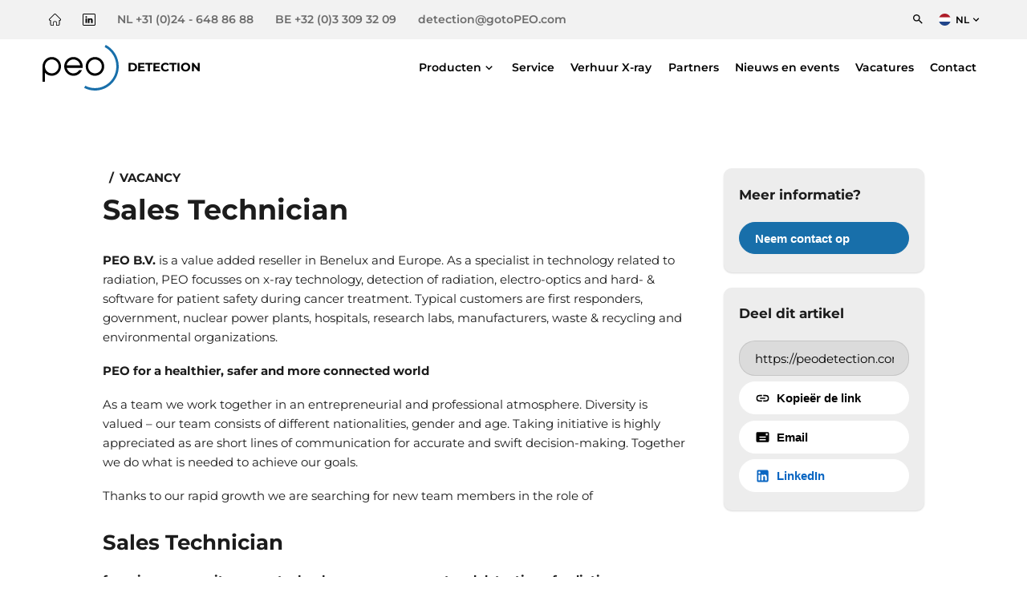

--- FILE ---
content_type: text/html; charset=UTF-8
request_url: https://peodetection.com/nl/vacatures/sales-technician/
body_size: 25235
content:
<!doctype html>
<html lang="nl-NL">
<head><meta charset="UTF-8"><script>if(navigator.userAgent.match(/MSIE|Internet Explorer/i)||navigator.userAgent.match(/Trident\/7\..*?rv:11/i)){var href=document.location.href;if(!href.match(/[?&]nowprocket/)){if(href.indexOf("?")==-1){if(href.indexOf("#")==-1){document.location.href=href+"?nowprocket=1"}else{document.location.href=href.replace("#","?nowprocket=1#")}}else{if(href.indexOf("#")==-1){document.location.href=href+"&nowprocket=1"}else{document.location.href=href.replace("#","&nowprocket=1#")}}}}</script><script>(()=>{class RocketLazyLoadScripts{constructor(){this.v="2.0.4",this.userEvents=["keydown","keyup","mousedown","mouseup","mousemove","mouseover","mouseout","touchmove","touchstart","touchend","touchcancel","wheel","click","dblclick","input"],this.attributeEvents=["onblur","onclick","oncontextmenu","ondblclick","onfocus","onmousedown","onmouseenter","onmouseleave","onmousemove","onmouseout","onmouseover","onmouseup","onmousewheel","onscroll","onsubmit"]}async t(){this.i(),this.o(),/iP(ad|hone)/.test(navigator.userAgent)&&this.h(),this.u(),this.l(this),this.m(),this.k(this),this.p(this),this._(),await Promise.all([this.R(),this.L()]),this.lastBreath=Date.now(),this.S(this),this.P(),this.D(),this.O(),this.M(),await this.C(this.delayedScripts.normal),await this.C(this.delayedScripts.defer),await this.C(this.delayedScripts.async),await this.T(),await this.F(),await this.j(),await this.A(),window.dispatchEvent(new Event("rocket-allScriptsLoaded")),this.everythingLoaded=!0,this.lastTouchEnd&&await new Promise(t=>setTimeout(t,500-Date.now()+this.lastTouchEnd)),this.I(),this.H(),this.U(),this.W()}i(){this.CSPIssue=sessionStorage.getItem("rocketCSPIssue"),document.addEventListener("securitypolicyviolation",t=>{this.CSPIssue||"script-src-elem"!==t.violatedDirective||"data"!==t.blockedURI||(this.CSPIssue=!0,sessionStorage.setItem("rocketCSPIssue",!0))},{isRocket:!0})}o(){window.addEventListener("pageshow",t=>{this.persisted=t.persisted,this.realWindowLoadedFired=!0},{isRocket:!0}),window.addEventListener("pagehide",()=>{this.onFirstUserAction=null},{isRocket:!0})}h(){let t;function e(e){t=e}window.addEventListener("touchstart",e,{isRocket:!0}),window.addEventListener("touchend",function i(o){o.changedTouches[0]&&t.changedTouches[0]&&Math.abs(o.changedTouches[0].pageX-t.changedTouches[0].pageX)<10&&Math.abs(o.changedTouches[0].pageY-t.changedTouches[0].pageY)<10&&o.timeStamp-t.timeStamp<200&&(window.removeEventListener("touchstart",e,{isRocket:!0}),window.removeEventListener("touchend",i,{isRocket:!0}),"INPUT"===o.target.tagName&&"text"===o.target.type||(o.target.dispatchEvent(new TouchEvent("touchend",{target:o.target,bubbles:!0})),o.target.dispatchEvent(new MouseEvent("mouseover",{target:o.target,bubbles:!0})),o.target.dispatchEvent(new PointerEvent("click",{target:o.target,bubbles:!0,cancelable:!0,detail:1,clientX:o.changedTouches[0].clientX,clientY:o.changedTouches[0].clientY})),event.preventDefault()))},{isRocket:!0})}q(t){this.userActionTriggered||("mousemove"!==t.type||this.firstMousemoveIgnored?"keyup"===t.type||"mouseover"===t.type||"mouseout"===t.type||(this.userActionTriggered=!0,this.onFirstUserAction&&this.onFirstUserAction()):this.firstMousemoveIgnored=!0),"click"===t.type&&t.preventDefault(),t.stopPropagation(),t.stopImmediatePropagation(),"touchstart"===this.lastEvent&&"touchend"===t.type&&(this.lastTouchEnd=Date.now()),"click"===t.type&&(this.lastTouchEnd=0),this.lastEvent=t.type,t.composedPath&&t.composedPath()[0].getRootNode()instanceof ShadowRoot&&(t.rocketTarget=t.composedPath()[0]),this.savedUserEvents.push(t)}u(){this.savedUserEvents=[],this.userEventHandler=this.q.bind(this),this.userEvents.forEach(t=>window.addEventListener(t,this.userEventHandler,{passive:!1,isRocket:!0})),document.addEventListener("visibilitychange",this.userEventHandler,{isRocket:!0})}U(){this.userEvents.forEach(t=>window.removeEventListener(t,this.userEventHandler,{passive:!1,isRocket:!0})),document.removeEventListener("visibilitychange",this.userEventHandler,{isRocket:!0}),this.savedUserEvents.forEach(t=>{(t.rocketTarget||t.target).dispatchEvent(new window[t.constructor.name](t.type,t))})}m(){const t="return false",e=Array.from(this.attributeEvents,t=>"data-rocket-"+t),i="["+this.attributeEvents.join("],[")+"]",o="[data-rocket-"+this.attributeEvents.join("],[data-rocket-")+"]",s=(e,i,o)=>{o&&o!==t&&(e.setAttribute("data-rocket-"+i,o),e["rocket"+i]=new Function("event",o),e.setAttribute(i,t))};new MutationObserver(t=>{for(const n of t)"attributes"===n.type&&(n.attributeName.startsWith("data-rocket-")||this.everythingLoaded?n.attributeName.startsWith("data-rocket-")&&this.everythingLoaded&&this.N(n.target,n.attributeName.substring(12)):s(n.target,n.attributeName,n.target.getAttribute(n.attributeName))),"childList"===n.type&&n.addedNodes.forEach(t=>{if(t.nodeType===Node.ELEMENT_NODE)if(this.everythingLoaded)for(const i of[t,...t.querySelectorAll(o)])for(const t of i.getAttributeNames())e.includes(t)&&this.N(i,t.substring(12));else for(const e of[t,...t.querySelectorAll(i)])for(const t of e.getAttributeNames())this.attributeEvents.includes(t)&&s(e,t,e.getAttribute(t))})}).observe(document,{subtree:!0,childList:!0,attributeFilter:[...this.attributeEvents,...e]})}I(){this.attributeEvents.forEach(t=>{document.querySelectorAll("[data-rocket-"+t+"]").forEach(e=>{this.N(e,t)})})}N(t,e){const i=t.getAttribute("data-rocket-"+e);i&&(t.setAttribute(e,i),t.removeAttribute("data-rocket-"+e))}k(t){Object.defineProperty(HTMLElement.prototype,"onclick",{get(){return this.rocketonclick||null},set(e){this.rocketonclick=e,this.setAttribute(t.everythingLoaded?"onclick":"data-rocket-onclick","this.rocketonclick(event)")}})}S(t){function e(e,i){let o=e[i];e[i]=null,Object.defineProperty(e,i,{get:()=>o,set(s){t.everythingLoaded?o=s:e["rocket"+i]=o=s}})}e(document,"onreadystatechange"),e(window,"onload"),e(window,"onpageshow");try{Object.defineProperty(document,"readyState",{get:()=>t.rocketReadyState,set(e){t.rocketReadyState=e},configurable:!0}),document.readyState="loading"}catch(t){console.log("WPRocket DJE readyState conflict, bypassing")}}l(t){this.originalAddEventListener=EventTarget.prototype.addEventListener,this.originalRemoveEventListener=EventTarget.prototype.removeEventListener,this.savedEventListeners=[],EventTarget.prototype.addEventListener=function(e,i,o){o&&o.isRocket||!t.B(e,this)&&!t.userEvents.includes(e)||t.B(e,this)&&!t.userActionTriggered||e.startsWith("rocket-")||t.everythingLoaded?t.originalAddEventListener.call(this,e,i,o):(t.savedEventListeners.push({target:this,remove:!1,type:e,func:i,options:o}),"mouseenter"!==e&&"mouseleave"!==e||t.originalAddEventListener.call(this,e,t.savedUserEvents.push,o))},EventTarget.prototype.removeEventListener=function(e,i,o){o&&o.isRocket||!t.B(e,this)&&!t.userEvents.includes(e)||t.B(e,this)&&!t.userActionTriggered||e.startsWith("rocket-")||t.everythingLoaded?t.originalRemoveEventListener.call(this,e,i,o):t.savedEventListeners.push({target:this,remove:!0,type:e,func:i,options:o})}}J(t,e){this.savedEventListeners=this.savedEventListeners.filter(i=>{let o=i.type,s=i.target||window;return e!==o||t!==s||(this.B(o,s)&&(i.type="rocket-"+o),this.$(i),!1)})}H(){EventTarget.prototype.addEventListener=this.originalAddEventListener,EventTarget.prototype.removeEventListener=this.originalRemoveEventListener,this.savedEventListeners.forEach(t=>this.$(t))}$(t){t.remove?this.originalRemoveEventListener.call(t.target,t.type,t.func,t.options):this.originalAddEventListener.call(t.target,t.type,t.func,t.options)}p(t){let e;function i(e){return t.everythingLoaded?e:e.split(" ").map(t=>"load"===t||t.startsWith("load.")?"rocket-jquery-load":t).join(" ")}function o(o){function s(e){const s=o.fn[e];o.fn[e]=o.fn.init.prototype[e]=function(){return this[0]===window&&t.userActionTriggered&&("string"==typeof arguments[0]||arguments[0]instanceof String?arguments[0]=i(arguments[0]):"object"==typeof arguments[0]&&Object.keys(arguments[0]).forEach(t=>{const e=arguments[0][t];delete arguments[0][t],arguments[0][i(t)]=e})),s.apply(this,arguments),this}}if(o&&o.fn&&!t.allJQueries.includes(o)){const e={DOMContentLoaded:[],"rocket-DOMContentLoaded":[]};for(const t in e)document.addEventListener(t,()=>{e[t].forEach(t=>t())},{isRocket:!0});o.fn.ready=o.fn.init.prototype.ready=function(i){function s(){parseInt(o.fn.jquery)>2?setTimeout(()=>i.bind(document)(o)):i.bind(document)(o)}return"function"==typeof i&&(t.realDomReadyFired?!t.userActionTriggered||t.fauxDomReadyFired?s():e["rocket-DOMContentLoaded"].push(s):e.DOMContentLoaded.push(s)),o([])},s("on"),s("one"),s("off"),t.allJQueries.push(o)}e=o}t.allJQueries=[],o(window.jQuery),Object.defineProperty(window,"jQuery",{get:()=>e,set(t){o(t)}})}P(){const t=new Map;document.write=document.writeln=function(e){const i=document.currentScript,o=document.createRange(),s=i.parentElement;let n=t.get(i);void 0===n&&(n=i.nextSibling,t.set(i,n));const c=document.createDocumentFragment();o.setStart(c,0),c.appendChild(o.createContextualFragment(e)),s.insertBefore(c,n)}}async R(){return new Promise(t=>{this.userActionTriggered?t():this.onFirstUserAction=t})}async L(){return new Promise(t=>{document.addEventListener("DOMContentLoaded",()=>{this.realDomReadyFired=!0,t()},{isRocket:!0})})}async j(){return this.realWindowLoadedFired?Promise.resolve():new Promise(t=>{window.addEventListener("load",t,{isRocket:!0})})}M(){this.pendingScripts=[];this.scriptsMutationObserver=new MutationObserver(t=>{for(const e of t)e.addedNodes.forEach(t=>{"SCRIPT"!==t.tagName||t.noModule||t.isWPRocket||this.pendingScripts.push({script:t,promise:new Promise(e=>{const i=()=>{const i=this.pendingScripts.findIndex(e=>e.script===t);i>=0&&this.pendingScripts.splice(i,1),e()};t.addEventListener("load",i,{isRocket:!0}),t.addEventListener("error",i,{isRocket:!0}),setTimeout(i,1e3)})})})}),this.scriptsMutationObserver.observe(document,{childList:!0,subtree:!0})}async F(){await this.X(),this.pendingScripts.length?(await this.pendingScripts[0].promise,await this.F()):this.scriptsMutationObserver.disconnect()}D(){this.delayedScripts={normal:[],async:[],defer:[]},document.querySelectorAll("script[type$=rocketlazyloadscript]").forEach(t=>{t.hasAttribute("data-rocket-src")?t.hasAttribute("async")&&!1!==t.async?this.delayedScripts.async.push(t):t.hasAttribute("defer")&&!1!==t.defer||"module"===t.getAttribute("data-rocket-type")?this.delayedScripts.defer.push(t):this.delayedScripts.normal.push(t):this.delayedScripts.normal.push(t)})}async _(){await this.L();let t=[];document.querySelectorAll("script[type$=rocketlazyloadscript][data-rocket-src]").forEach(e=>{let i=e.getAttribute("data-rocket-src");if(i&&!i.startsWith("data:")){i.startsWith("//")&&(i=location.protocol+i);try{const o=new URL(i).origin;o!==location.origin&&t.push({src:o,crossOrigin:e.crossOrigin||"module"===e.getAttribute("data-rocket-type")})}catch(t){}}}),t=[...new Map(t.map(t=>[JSON.stringify(t),t])).values()],this.Y(t,"preconnect")}async G(t){if(await this.K(),!0!==t.noModule||!("noModule"in HTMLScriptElement.prototype))return new Promise(e=>{let i;function o(){(i||t).setAttribute("data-rocket-status","executed"),e()}try{if(navigator.userAgent.includes("Firefox/")||""===navigator.vendor||this.CSPIssue)i=document.createElement("script"),[...t.attributes].forEach(t=>{let e=t.nodeName;"type"!==e&&("data-rocket-type"===e&&(e="type"),"data-rocket-src"===e&&(e="src"),i.setAttribute(e,t.nodeValue))}),t.text&&(i.text=t.text),t.nonce&&(i.nonce=t.nonce),i.hasAttribute("src")?(i.addEventListener("load",o,{isRocket:!0}),i.addEventListener("error",()=>{i.setAttribute("data-rocket-status","failed-network"),e()},{isRocket:!0}),setTimeout(()=>{i.isConnected||e()},1)):(i.text=t.text,o()),i.isWPRocket=!0,t.parentNode.replaceChild(i,t);else{const i=t.getAttribute("data-rocket-type"),s=t.getAttribute("data-rocket-src");i?(t.type=i,t.removeAttribute("data-rocket-type")):t.removeAttribute("type"),t.addEventListener("load",o,{isRocket:!0}),t.addEventListener("error",i=>{this.CSPIssue&&i.target.src.startsWith("data:")?(console.log("WPRocket: CSP fallback activated"),t.removeAttribute("src"),this.G(t).then(e)):(t.setAttribute("data-rocket-status","failed-network"),e())},{isRocket:!0}),s?(t.fetchPriority="high",t.removeAttribute("data-rocket-src"),t.src=s):t.src="data:text/javascript;base64,"+window.btoa(unescape(encodeURIComponent(t.text)))}}catch(i){t.setAttribute("data-rocket-status","failed-transform"),e()}});t.setAttribute("data-rocket-status","skipped")}async C(t){const e=t.shift();return e?(e.isConnected&&await this.G(e),this.C(t)):Promise.resolve()}O(){this.Y([...this.delayedScripts.normal,...this.delayedScripts.defer,...this.delayedScripts.async],"preload")}Y(t,e){this.trash=this.trash||[];let i=!0;var o=document.createDocumentFragment();t.forEach(t=>{const s=t.getAttribute&&t.getAttribute("data-rocket-src")||t.src;if(s&&!s.startsWith("data:")){const n=document.createElement("link");n.href=s,n.rel=e,"preconnect"!==e&&(n.as="script",n.fetchPriority=i?"high":"low"),t.getAttribute&&"module"===t.getAttribute("data-rocket-type")&&(n.crossOrigin=!0),t.crossOrigin&&(n.crossOrigin=t.crossOrigin),t.integrity&&(n.integrity=t.integrity),t.nonce&&(n.nonce=t.nonce),o.appendChild(n),this.trash.push(n),i=!1}}),document.head.appendChild(o)}W(){this.trash.forEach(t=>t.remove())}async T(){try{document.readyState="interactive"}catch(t){}this.fauxDomReadyFired=!0;try{await this.K(),this.J(document,"readystatechange"),document.dispatchEvent(new Event("rocket-readystatechange")),await this.K(),document.rocketonreadystatechange&&document.rocketonreadystatechange(),await this.K(),this.J(document,"DOMContentLoaded"),document.dispatchEvent(new Event("rocket-DOMContentLoaded")),await this.K(),this.J(window,"DOMContentLoaded"),window.dispatchEvent(new Event("rocket-DOMContentLoaded"))}catch(t){console.error(t)}}async A(){try{document.readyState="complete"}catch(t){}try{await this.K(),this.J(document,"readystatechange"),document.dispatchEvent(new Event("rocket-readystatechange")),await this.K(),document.rocketonreadystatechange&&document.rocketonreadystatechange(),await this.K(),this.J(window,"load"),window.dispatchEvent(new Event("rocket-load")),await this.K(),window.rocketonload&&window.rocketonload(),await this.K(),this.allJQueries.forEach(t=>t(window).trigger("rocket-jquery-load")),await this.K(),this.J(window,"pageshow");const t=new Event("rocket-pageshow");t.persisted=this.persisted,window.dispatchEvent(t),await this.K(),window.rocketonpageshow&&window.rocketonpageshow({persisted:this.persisted})}catch(t){console.error(t)}}async K(){Date.now()-this.lastBreath>45&&(await this.X(),this.lastBreath=Date.now())}async X(){return document.hidden?new Promise(t=>setTimeout(t)):new Promise(t=>requestAnimationFrame(t))}B(t,e){return e===document&&"readystatechange"===t||(e===document&&"DOMContentLoaded"===t||(e===window&&"DOMContentLoaded"===t||(e===window&&"load"===t||e===window&&"pageshow"===t)))}static run(){(new RocketLazyLoadScripts).t()}}RocketLazyLoadScripts.run()})();</script>

    
    <meta name="viewport" content="width=device-width, initial-scale=1">
    <link rel="profile" href="https://gmpg.org/xfn/11">

	<meta name='robots' content='index, follow, max-image-preview:large, max-snippet:-1, max-video-preview:-1' />

<!-- Google Tag Manager for WordPress by gtm4wp.com -->
<script data-cfasync="false" data-pagespeed-no-defer>
	var gtm4wp_datalayer_name = "dataLayer";
	var dataLayer = dataLayer || [];
</script>
<!-- End Google Tag Manager for WordPress by gtm4wp.com -->
	<!-- This site is optimized with the Yoast SEO plugin v26.6 - https://yoast.com/wordpress/plugins/seo/ -->
	<title>Sales Technician - PEO Detection</title>
	<meta name="description" content="As a Sales Technician you work together with our customers and partner vendors to find the products and services that best meet their needs. You explain and demonstrate solutions and you create winning offers. After an order is won you install and service the equipment on-site while coordinating the involvement of colleagues and partner suppliers. Our ideal candidate is a person with two right hands, affinity with electronics and software and born with the DNA to help and advice customers and to sell. A high performance and hands-on person, ready to do whatever it takes to service and to help our customers in a structured way. This would be an ideal fit with our team and with our company culture. If you feel this applies to you, please do contact us!" />
	<link rel="canonical" href="https://peodetection.com/nl/vacatures/sales-technician/" />
	<meta property="og:locale" content="nl_NL" />
	<meta property="og:type" content="article" />
	<meta property="og:title" content="Sales Technician - PEO Detection" />
	<meta property="og:description" content="As a Sales Technician you work together with our customers and partner vendors to find the products and services that best meet their needs. You explain and demonstrate solutions and you create winning offers. After an order is won you install and service the equipment on-site while coordinating the involvement of colleagues and partner suppliers. Our ideal candidate is a person with two right hands, affinity with electronics and software and born with the DNA to help and advice customers and to sell. A high performance and hands-on person, ready to do whatever it takes to service and to help our customers in a structured way. This would be an ideal fit with our team and with our company culture. If you feel this applies to you, please do contact us!" />
	<meta property="og:url" content="https://peodetection.com/nl/vacatures/sales-technician/" />
	<meta property="og:site_name" content="PEO Detection" />
	<meta property="article:modified_time" content="2022-09-22T13:07:49+00:00" />
	<meta name="twitter:card" content="summary_large_image" />
	<script type="application/ld+json" class="yoast-schema-graph">{"@context":"https://schema.org","@graph":[{"@type":"WebPage","@id":"https://peodetection.com/nl/vacatures/sales-technician/","url":"https://peodetection.com/nl/vacatures/sales-technician/","name":"Sales Technician - PEO Detection","isPartOf":{"@id":"https://peodetection.com/nl/#website"},"datePublished":"2022-09-14T11:59:42+00:00","dateModified":"2022-09-22T13:07:49+00:00","description":"As a Sales Technician you work together with our customers and partner vendors to find the products and services that best meet their needs. You explain and demonstrate solutions and you create winning offers. After an order is won you install and service the equipment on-site while coordinating the involvement of colleagues and partner suppliers. Our ideal candidate is a person with two right hands, affinity with electronics and software and born with the DNA to help and advice customers and to sell. A high performance and hands-on person, ready to do whatever it takes to service and to help our customers in a structured way. This would be an ideal fit with our team and with our company culture. If you feel this applies to you, please do contact us!","breadcrumb":{"@id":"https://peodetection.com/nl/vacatures/sales-technician/#breadcrumb"},"inLanguage":"nl-NL","potentialAction":[{"@type":"ReadAction","target":["https://peodetection.com/nl/vacatures/sales-technician/"]}]},{"@type":"BreadcrumbList","@id":"https://peodetection.com/nl/vacatures/sales-technician/#breadcrumb","itemListElement":[{"@type":"ListItem","position":1,"name":"Home","item":"https://peodetection.com/nl/"},{"@type":"ListItem","position":2,"name":"Sales Technician"}]},{"@type":"WebSite","@id":"https://peodetection.com/nl/#website","url":"https://peodetection.com/nl/","name":"PEO Detection","description":"","publisher":{"@id":"https://peodetection.com/nl/#organization"},"potentialAction":[{"@type":"SearchAction","target":{"@type":"EntryPoint","urlTemplate":"https://peodetection.com/nl/?s={search_term_string}"},"query-input":{"@type":"PropertyValueSpecification","valueRequired":true,"valueName":"search_term_string"}}],"inLanguage":"nl-NL"},{"@type":"Organization","@id":"https://peodetection.com/nl/#organization","name":"PEO B.V.","url":"https://peodetection.com/nl/","logo":{"@type":"ImageObject","inLanguage":"nl-NL","@id":"https://peodetection.com/nl/#/schema/logo/image/","url":"https://cdn.gotopeo.com/content/uploads/2021/04/13165636/PEO-Detection-logo.png","contentUrl":"https://cdn.gotopeo.com/content/uploads/2021/04/13165636/PEO-Detection-logo.png","width":1000,"height":295,"caption":"PEO B.V."},"image":{"@id":"https://peodetection.com/nl/#/schema/logo/image/"}}]}</script>
	<!-- / Yoast SEO plugin. -->



<link rel="alternate" title="oEmbed (JSON)" type="application/json+oembed" href="https://peodetection.com/nl/wp-json/oembed/1.0/embed?url=https%3A%2F%2Fpeodetection.com%2Fnl%2Fvacatures%2Fsales-technician%2F" />
<link rel="alternate" title="oEmbed (XML)" type="text/xml+oembed" href="https://peodetection.com/nl/wp-json/oembed/1.0/embed?url=https%3A%2F%2Fpeodetection.com%2Fnl%2Fvacatures%2Fsales-technician%2F&#038;format=xml" />
<style id='wp-img-auto-sizes-contain-inline-css'>
img:is([sizes=auto i],[sizes^="auto," i]){contain-intrinsic-size:3000px 1500px}
/*# sourceURL=wp-img-auto-sizes-contain-inline-css */
</style>
<style id='wp-emoji-styles-inline-css'>

	img.wp-smiley, img.emoji {
		display: inline !important;
		border: none !important;
		box-shadow: none !important;
		height: 1em !important;
		width: 1em !important;
		margin: 0 0.07em !important;
		vertical-align: -0.1em !important;
		background: none !important;
		padding: 0 !important;
	}
/*# sourceURL=wp-emoji-styles-inline-css */
</style>
<style id='classic-theme-styles-inline-css'>
/*! This file is auto-generated */
.wp-block-button__link{color:#fff;background-color:#32373c;border-radius:9999px;box-shadow:none;text-decoration:none;padding:calc(.667em + 2px) calc(1.333em + 2px);font-size:1.125em}.wp-block-file__button{background:#32373c;color:#fff;text-decoration:none}
/*# sourceURL=/wp-includes/css/classic-themes.min.css */
</style>
<link data-minify="1" rel='stylesheet' id='fancybox-css' href='https://peodetection.com/wp-content/cache/min/1/wp-content/themes/peo/vendor/fancyapps/fancybox/fancybox.css?ver=1761739819' media='all' />
<link data-minify="1" rel='stylesheet' id='carousel-css' href='https://peodetection.com/wp-content/cache/min/1/wp-content/themes/peo/vendor/fancyapps/carousel/carousel.css?ver=1761739819' media='all' />
<link data-minify="1" rel='stylesheet' id='carousel-autoplay-css' href='https://peodetection.com/wp-content/cache/min/1/wp-content/themes/peo/vendor/fancyapps/carousel/carousel.autoplay.css?ver=1761739819' media='all' />
<link data-minify="1" rel='stylesheet' id='carousel-thumbs-css' href='https://peodetection.com/wp-content/cache/min/1/wp-content/themes/peo/vendor/fancyapps/carousel/carousel.thumbs.css?ver=1761739819' media='all' />
<link data-minify="1" rel='stylesheet' id='peo-style-css' href='https://peodetection.com/wp-content/cache/min/1/wp-content/themes/peo/css/style-detection.css?ver=1761739820' media='all' />
<script type="rocketlazyloadscript" data-minify="1" data-rocket-src="https://peodetection.com/wp-content/cache/min/1/wp-content/themes/peo/js/header.js?ver=1761739820" id="header-js" data-rocket-defer defer></script>
<script type="rocketlazyloadscript" data-rocket-src="https://peodetection.com/wp-includes/js/jquery/jquery.min.js?ver=3.7.1" id="jquery-core-js" data-rocket-defer defer></script>
<script type="rocketlazyloadscript" data-rocket-src="https://peodetection.com/wp-includes/js/jquery/jquery-migrate.min.js?ver=3.4.1" id="jquery-migrate-js" data-rocket-defer defer></script>
<link rel="https://api.w.org/" href="https://peodetection.com/nl/wp-json/" /><link rel="alternate" title="JSON" type="application/json" href="https://peodetection.com/nl/wp-json/wp/v2/job_offer/29173" /><meta name="generator" content="WPML ver:4.8.6 stt:37,1,4;" />
<script type="rocketlazyloadscript" data-rocket-type="text/javascript" data-rocket-src="https://secure.sharpinspiration-instinct.com/js/793191.js"  data-rocket-defer defer></script>
<noscript><img src="https://secure.sharpinspiration-instinct.com/793191.png" style="display:none;" /></noscript>
<!-- Google Tag Manager for WordPress by gtm4wp.com -->
<!-- GTM Container placement set to automatic -->
<script data-cfasync="false" data-pagespeed-no-defer>
	var dataLayer_content = {"pagePostType":"job_offer","pagePostType2":"single-job_offer","pagePostAuthor":"Michèle von Kriegenbergh"};
	dataLayer.push( dataLayer_content );
</script>
<script type="rocketlazyloadscript" data-cfasync="false" data-pagespeed-no-defer>
(function(w,d,s,l,i){w[l]=w[l]||[];w[l].push({'gtm.start':
new Date().getTime(),event:'gtm.js'});var f=d.getElementsByTagName(s)[0],
j=d.createElement(s),dl=l!='dataLayer'?'&l='+l:'';j.async=true;j.src=
'//www.googletagmanager.com/gtm.js?id='+i+dl;f.parentNode.insertBefore(j,f);
})(window,document,'script','dataLayer','GTM-T3N85LLP');
</script>
<!-- End Google Tag Manager for WordPress by gtm4wp.com -->
<link data-minify="1" rel='stylesheet' id='contact-form-7-css' href='https://peodetection.com/wp-content/cache/min/1/wp-content/plugins/contact-form-7/includes/css/styles.css?ver=1761739820' media='all' />
</head>

<body class="wp-singular job_offer-template-default single single-job_offer postid-29173 wp-theme-peo rounded-corners">


<!-- GTM Container placement set to automatic -->
<!-- Google Tag Manager (noscript) -->
				<noscript><iframe src="https://www.googletagmanager.com/ns.html?id=GTM-T3N85LLP" height="0" width="0" style="display:none;visibility:hidden" aria-hidden="true"></iframe></noscript>
<!-- End Google Tag Manager (noscript) -->
<header data-rocket-location-hash="ccad7b56378a09c9f8fcafbf81ece6e7" class="main">

    <div data-rocket-location-hash="e0b85700147cae24e606ee6ae5ae9d28" class="menu mainmenu low">
        <div data-rocket-location-hash="40f22408a88335a0945fffe944caafc3" class="container">
            <div class="inner full">

                <div class="contact">
					
                    <a class="action" href="https://peodetection.com/nl/" aria-label="Home">
                        <div class="svg">
							<svg version="1.1" xmlns="http://www.w3.org/2000/svg" xmlns:xlink="http://www.w3.org/1999/xlink" x="0px" y="0px" width="101.3px"
     height="101.3px" viewBox="0 0 101.3 101.3" style="overflow:visible;enable-background:new 0 0 101.3 101.3;"
     xml:space="preserve">
<defs>
</defs>
    <path d="M94.4,53c-0.6,0.6-1.5,1-2.4,1h-4.5c-1.6,0-3,1.3-3,3v33.4c0,2.7-2.2,5-5,5H66.3V74.5c0-6-4.9-10.9-10.9-10.9h-9.5
	c-6,0-10.9,4.9-10.9,10.9v20.9H21.8c-2.7,0-5-2.2-5-5V57c0-1.6-1.3-3-3-3H9.4c0,0-0.1,0-0.1,0c-0.9,0-1.7-0.4-2.3-1
	c-1.3-1.3-1.3-3.5,0-4.8l0,0l0,0L48.2,6.9c0.6-0.6,1.5-1,2.4-1c0.9,0,1.8,0.4,2.4,1l41.3,41.3c0,0,0,0,0,0
	C95.7,49.6,95.7,51.7,94.4,53z M98.6,44.1C98.6,44.1,98.5,44,98.6,44.1L57.2,2.7C55.5,1,53.1,0,50.6,0c-2.5,0-4.8,1-6.6,2.7L2.7,44
	c0,0,0,0,0,0c-3.6,3.6-3.6,9.5,0,13.2c1.7,1.7,3.8,2.6,6.2,2.7c0.1,0,0.2,0,0.3,0h1.6v30.4c0,6,4.9,10.9,10.9,10.9h16.2
	c1.6,0,3-1.3,3-3V74.5c0-2.7,2.2-5,5-5h9.5c2.7,0,5,2.2,5,5v23.8c0,1.6,1.3,3,3,3h16.2c6,0,10.9-4.9,10.9-10.9V60H92
	c2.5,0,4.8-1,6.6-2.7C102.2,53.6,102.2,47.7,98.6,44.1z"/>
</svg>
                        </div>
                    </a>

					                        <a class="action" target="_blank" href="https://www.linkedin.com/company/peo-detection-benelux/" aria-label="LinkedIn" rel="noreferrer">
                            <div class="svg">
								<svg version="1.1" xmlns="http://www.w3.org/2000/svg" xmlns:xlink="http://www.w3.org/1999/xlink" x="0px" y="0px" width="67.1px"
        height="67.1px" viewBox="0 0 67.1 67.1" style="overflow:visible;enable-background:new 0 0 67.1 67.1;" xml:space="preserve">
		<path d="M60.4,0H6.7C3,0,0,2.9,0,6.5v54c0,3.6,3,6.5,6.7,6.5h53.7c3.7,0,6.7-2.9,6.7-6.5v-54C67.1,2.9,64.1,0,60.4,0z M63.1,60.5
		c0,1.4-1.2,2.5-2.7,2.5H6.7c-1.5,0-2.7-1.1-2.7-2.5v-54C4,5.1,5.2,4,6.7,4h53.7c1.5,0,2.7,1.1,2.7,2.5V60.5z"/>
    <path d="M42.8,26.3c-3.8,0-6.4,2.1-7.5,4.1h-0.1v-3.5h-7.5v25.3h7.9V39.7c0-3.3,0.6-6.5,4.7-6.5c4,0,4.1,3.8,4.1,6.7v12.3h7.9h0
		V38.3C52.2,31.5,50.7,26.3,42.8,26.3z"/>
    <path d="M18.8,14.3c-2.5,0-4.6,2-4.6,4.6c0,2.5,2,4.6,4.6,4.6c2.5,0,4.6-2,4.6-4.6C23.4,16.4,21.3,14.3,18.8,14.3z"/>
    <rect x="14.9" y="26.9" width="7.9" height="25.3"/>

</svg>
                            </div>
                        </a>
					                        <a class="action hide-mobile" href="tel:+31 (0)24 - 648 86 88">
                            <span>NL +31 (0)24 - 648 86 88</span> </a>
                        <a class="action show-mobile" href="tel:+31 (0)24 - 648 86 88">
                            <span style="margin-top: 0.25em;">NL&nbsp;&nbsp;</span>
                            <div class="svg">
								<svg version="1.1" xmlns="http://www.w3.org/2000/svg" xmlns:xlink="http://www.w3.org/1999/xlink" x="0px" y="0px" width="55px"
	height="60.1px" viewBox="0 0 55 60.1" style="overflow:visible;enable-background:new 0 0 55 60.1;" xml:space="preserve">
<defs>
</defs>
	<path d="M52,41.1c0,2-1.9,2.3-2.8,2.3h-3.1V27.8h3.1c1.6,0,2.8,2.3,2.8,4V41.1z M32.6,55.7c-0.8,0.9-2,1.4-3.2,1.4
	c-2.4,0-4.4-2-4.5-4.4c0-2.4,2-4.4,4.4-4.4c2.4,0,4.4,2,4.4,4.4v0C33.8,53.8,33.4,54.9,32.6,55.7z M9.7,27.8v15.6H5.8
	c-1.6,0-2.9-1.4-2.8-3c0,0,0-0.1,0-0.1v-9.3c0-1.7,1.2-3.3,2.8-3.3H9.7z M49.2,24.8h-0.1v-3.6C49.1,9.5,39.6,0,27.9,0
	C16.2,0,6.7,9.5,6.7,21.2v3.6H5.8c-3.3,0-5.8,2.9-5.8,6.2v9.3c-0.1,3.2,2.5,5.9,5.7,6c0,0,0.1,0,0.1,0h5.5c0.8,0,1.4-0.7,1.3-1.5
	c0,0,0-0.1,0-0.1V26.6c0-0.9-0.5-1.8-1.3-1.8H9.7v-3.6C9.7,11.1,17.8,3,27.9,3c10.1,0,18.2,8.2,18.2,18.2v3.6h-1.6
	c-0.8,0-1.3,0.9-1.3,1.8v18.2c-0.1,0.8,0.5,1.5,1.3,1.6c0,0,0.1,0,0.1,0h1.7L46,46.6c-2.2,3-5.7,4.7-9.4,4.7c-0.8-4-4.7-6.6-8.7-5.7
	c-3.4,0.7-5.9,3.7-5.9,7.2c0,4.1,3.4,7.4,7.4,7.4c2,0,3.9-0.9,5.4-2.3c1-1,1.6-2.2,1.8-3.6c4.6,0,9-2.2,11.8-5.9l1.4-2.1
	C53,46,55,44,55,41.1v-9.3C55,28.6,52.6,24.8,49.2,24.8z"/>
</svg>
                            </div>
                        </a>
					                        <a class="action hide-mobile" href="tel:+32 (0)3 309 32 09">
                            <span>BE +32 (0)3 309 32 09</span> </a>
                        <a class="action show-mobile" href="tel:+32 (0)3 309 32 09">
                            <span style="margin-top: 0.25em;">BE&nbsp;&nbsp;</span>
                            <div class="svg">
								<svg version="1.1" xmlns="http://www.w3.org/2000/svg" xmlns:xlink="http://www.w3.org/1999/xlink" x="0px" y="0px" width="55px"
	height="60.1px" viewBox="0 0 55 60.1" style="overflow:visible;enable-background:new 0 0 55 60.1;" xml:space="preserve">
<defs>
</defs>
	<path d="M52,41.1c0,2-1.9,2.3-2.8,2.3h-3.1V27.8h3.1c1.6,0,2.8,2.3,2.8,4V41.1z M32.6,55.7c-0.8,0.9-2,1.4-3.2,1.4
	c-2.4,0-4.4-2-4.5-4.4c0-2.4,2-4.4,4.4-4.4c2.4,0,4.4,2,4.4,4.4v0C33.8,53.8,33.4,54.9,32.6,55.7z M9.7,27.8v15.6H5.8
	c-1.6,0-2.9-1.4-2.8-3c0,0,0-0.1,0-0.1v-9.3c0-1.7,1.2-3.3,2.8-3.3H9.7z M49.2,24.8h-0.1v-3.6C49.1,9.5,39.6,0,27.9,0
	C16.2,0,6.7,9.5,6.7,21.2v3.6H5.8c-3.3,0-5.8,2.9-5.8,6.2v9.3c-0.1,3.2,2.5,5.9,5.7,6c0,0,0.1,0,0.1,0h5.5c0.8,0,1.4-0.7,1.3-1.5
	c0,0,0-0.1,0-0.1V26.6c0-0.9-0.5-1.8-1.3-1.8H9.7v-3.6C9.7,11.1,17.8,3,27.9,3c10.1,0,18.2,8.2,18.2,18.2v3.6h-1.6
	c-0.8,0-1.3,0.9-1.3,1.8v18.2c-0.1,0.8,0.5,1.5,1.3,1.6c0,0,0.1,0,0.1,0h1.7L46,46.6c-2.2,3-5.7,4.7-9.4,4.7c-0.8-4-4.7-6.6-8.7-5.7
	c-3.4,0.7-5.9,3.7-5.9,7.2c0,4.1,3.4,7.4,7.4,7.4c2,0,3.9-0.9,5.4-2.3c1-1,1.6-2.2,1.8-3.6c4.6,0,9-2.2,11.8-5.9l1.4-2.1
	C53,46,55,44,55,41.1v-9.3C55,28.6,52.6,24.8,49.2,24.8z"/>
</svg>
                            </div>
                        </a>
					                        <a class="action hide-mobile" href="/cdn-cgi/l/email-protection#bbdfdecfded8cfd2d4d5fbdcd4cfd4ebfef495d8d4d6">
                            <span><span class="__cf_email__" data-cfemail="bfdbdacbdadccbd6d0d1ffd8d0cbd0effaf091dcd0d2">[email&#160;protected]</span></span> </a>
                        <a class="action show-mobile" href="/cdn-cgi/l/email-protection#cfabaabbaaacbba6a0a18fa8a0bba09f8a80e1aca0a2">
                            <div class="svg">
								<svg version="1.1" xmlns="http://www.w3.org/2000/svg" xmlns:xlink="http://www.w3.org/1999/xlink" x="0px" y="0px" width="52.3px"
	height="39.9px" viewBox="0 0 52.3 39.9" style="overflow:visible;enable-background:new 0 0 52.3 39.9;" xml:space="preserve">
<defs>
</defs>
	<path d="M34.6,19.9L49.3,5.2v29.4L34.6,19.9z M20,22l5.2,5.1c0.6,0.6,1.6,0.6,2.2,0l5-5l14.7,14.7H5.2L20,22z M26.3,23.9L5.2,3.1
	h41.8L26.3,23.9z M3.1,5.2l14.8,14.6L3.1,34.6V5.2z M52.3,4.6c0-2.5-2.1-4.6-4.6-4.6H4.6C2.1,0,0,2.1,0,4.6v30.7
	c0,2.5,2.1,4.6,4.6,4.6h43.1c2.5,0,4.6-2.1,4.6-4.6V4.6z"/>
</svg>
                            </div>
                        </a>
					
                </div>

                <div class="items">

					
                    <div class="item menu-search">
						<form role="search" method="get" class="searchbar" action="https://peodetection.com/nl/">
    <button type="submit" name="Search" aria-label="Search">
	    <svg style="width:1.3em;height:1.3em" viewBox="0 0 24 24">
    <path fill="currentColor" d="M9.5,3A6.5,6.5 0 0,1 16,9.5C16,11.11 15.41,12.59 14.44,13.73L14.71,14H15.5L20.5,19L19,20.5L14,15.5V14.71L13.73,14.44C12.59,15.41 11.11,16 9.5,16A6.5,6.5 0 0,1 3,9.5A6.5,6.5 0 0,1 9.5,3M9.5,5C7,5 5,7 5,9.5C5,12 7,14 9.5,14C12,14 14,12 14,9.5C14,7 12,5 9.5,5Z"/>
</svg>    </button>
    <input type="search" placeholder="Zoeken" value="" name="s">
</form>
                        <a href="https://peodetection.com/nl/?s" class="link large" aria-label="Search">
							<svg style="width:1.3em;height:1.3em" viewBox="0 0 24 24">
    <path fill="currentColor" d="M9.5,3A6.5,6.5 0 0,1 16,9.5C16,11.11 15.41,12.59 14.44,13.73L14.71,14H15.5L20.5,19L19,20.5L14,15.5V14.71L13.73,14.44C12.59,15.41 11.11,16 9.5,16A6.5,6.5 0 0,1 3,9.5A6.5,6.5 0 0,1 9.5,3M9.5,5C7,5 5,7 5,9.5C5,12 7,14 9.5,14C12,14 14,12 14,9.5C14,7 12,5 9.5,5Z"/>
</svg>                        </a>

                    </div>

                    <div class="item has-submenu languages">

                        <div class="link">
                            <div class="svg">
								<svg version="1.1" xmlns="http://www.w3.org/2000/svg" xmlns:xlink="http://www.w3.org/1999/xlink" x="0px" y="0px" width="69.1px"
	height="69.1px" viewBox="0 0 69.1 69.1" style="overflow:visible;enable-background:new 0 0 69.1 69.1;" xml:space="preserve">
	<defs>
	</defs>
	<g>
		<path style="fill:#AE1C28;" d="M66.5,21.3c-1.8-4.2-4.3-8-7.5-11.2c-3.2-3.2-7-5.7-11.2-7.5C43.6,0.9,39.2,0,34.6,0c-4.6,0-9,0.9-13.2,2.6
		c-4.2,1.8-8,4.3-11.2,7.5c-3.2,3.2-5.7,7-7.5,11.2c-0.1,0.3-0.2,0.6-0.4,1h64.6C66.8,22,66.6,21.7,66.5,21.3z"/>
		<path style="fill:#FFFFFF;" d="M69.1,34.6c0-4.2-0.8-8.3-2.3-12.3H2.3C0.8,26.2,0,30.3,0,34.6c0,3.9,0.7,7.8,1.9,11.4h65.2
		C68.5,42.3,69.1,38.5,69.1,34.6z"/>
		<path style="fill:#21468B;" d="M59,59c3.2-3.2,5.7-7,7.5-11.2c0.2-0.6,0.5-1.2,0.7-1.8H1.9c0.2,0.6,0.4,1.2,0.7,1.8c1.8,4.2,4.3,8,7.5,11.2
		c3.2,3.2,7,5.7,11.2,7.5c4.2,1.8,8.6,2.6,13.2,2.6c4.6,0,9-0.9,13.2-2.6C52,64.8,55.8,62.3,59,59z"/>
	</g>
</svg>
                            </div>
                            <span class="text language-code">nl</span>
                            <div class="chevron">
								<svg style="width:1.3em;height:1.3em" viewBox="0 0 24 24">
    <path fill="currentColor" d="M7.41,8.58L12,13.17L16.59,8.58L18,10L12,16L6,10L7.41,8.58Z"/>
</svg>                            </div>
                        </div>

                        <div class="menu-hover right">

                            <ul class="dropdown">
								                                        <li class="item">
                                            <a href="https://peodetection.com/nl/vacatures/sales-technician/" class="link active">
                                                <div class="svg">
													<svg version="1.1" xmlns="http://www.w3.org/2000/svg" xmlns:xlink="http://www.w3.org/1999/xlink" x="0px" y="0px" width="69.1px"
	height="69.1px" viewBox="0 0 69.1 69.1" style="overflow:visible;enable-background:new 0 0 69.1 69.1;" xml:space="preserve">
	<defs>
	</defs>
	<g>
		<path style="fill:#AE1C28;" d="M66.5,21.3c-1.8-4.2-4.3-8-7.5-11.2c-3.2-3.2-7-5.7-11.2-7.5C43.6,0.9,39.2,0,34.6,0c-4.6,0-9,0.9-13.2,2.6
		c-4.2,1.8-8,4.3-11.2,7.5c-3.2,3.2-5.7,7-7.5,11.2c-0.1,0.3-0.2,0.6-0.4,1h64.6C66.8,22,66.6,21.7,66.5,21.3z"/>
		<path style="fill:#FFFFFF;" d="M69.1,34.6c0-4.2-0.8-8.3-2.3-12.3H2.3C0.8,26.2,0,30.3,0,34.6c0,3.9,0.7,7.8,1.9,11.4h65.2
		C68.5,42.3,69.1,38.5,69.1,34.6z"/>
		<path style="fill:#21468B;" d="M59,59c3.2-3.2,5.7-7,7.5-11.2c0.2-0.6,0.5-1.2,0.7-1.8H1.9c0.2,0.6,0.4,1.2,0.7,1.8c1.8,4.2,4.3,8,7.5,11.2
		c3.2,3.2,7,5.7,11.2,7.5c4.2,1.8,8.6,2.6,13.2,2.6c4.6,0,9-0.9,13.2-2.6C52,64.8,55.8,62.3,59,59z"/>
	</g>
</svg>
                                                </div>
                                                <span>Nederlands</span> </a>
                                        </li>
									                                        <li class="item">
                                            <a href="https://peodetection.com/job-offers/sales-technician/" class="link">
                                                <div class="svg">
													<svg version="1.1" xmlns="http://www.w3.org/2000/svg" xmlns:xlink="http://www.w3.org/1999/xlink" x="0px" y="0px" width="69.1px"
        height="69.1px" viewBox="0 0 69.1 69.1" style="overflow:visible;enable-background:new 0 0 69.1 69.1;" xml:space="preserve">
    <path style="fill:#FFFFFF;" d="M68.4,27.6c-0.3-1.6-0.7-3.1-1.3-4.6h-7l5.3-4c-1-1.9-2.1-3.7-3.4-5.4L49.9,23h-6.2v-0.8l15.6-11.8
	c-0.5-0.5-1.1-1.1-1.6-1.6l-14,10.7V1.2c-1.2-0.3-2.4-0.6-3.7-0.8v27.2H68.4z"/>
    <path style="fill:#FFFFFF;" d="M29.1,0.4c-1.2,0.2-2.4,0.5-3.6,0.8v18.4L11.4,8.9c-1.6,1.4-3,3-4.3,4.7L19.6,23h-7.3l-7.7-5.8
	c-0.4,0.6-0.7,1.2-1,1.9l5.3,4H2c-0.5,1.5-0.9,3-1.3,4.6h28.4V0.4z"/>
    <path style="fill:#FFFFFF;" d="M40,68.7c1.3-0.2,2.5-0.5,3.7-0.8V49.5l14.1,10.7c1.6-1.4,3-3,4.4-4.7L49.5,46h7.3l7.7,5.8
	c0.3-0.6,0.7-1.2,1-1.8l-5.3-4h7c0.5-1.5,1-3.1,1.3-4.6H40V68.7z"/>
    <path style="fill:#FFFFFF;" d="M35.2,0h-1.3c-0.1,0-0.2,0-0.2,0h1.7C35.3,0,35.3,0,35.2,0z"/>
    <path style="fill:#FFFFFF;" d="M0.7,41.4C1,43,1.4,44.6,2,46.1h7l-5.3,4c1,1.9,2.1,3.7,3.4,5.4L19.5,46h6V47L9.9,58.7c0.5,0.5,1,1,1.5,1.5
	l14.1-10.7v18.4c1.2,0.3,2.4,0.6,3.6,0.8V41.4H0.7z"/>
    <polygon style="fill:#FFFFFF;" points="37.4,69 31.8,69 31.8,69 37.4,69 "/>
    <path style="fill:#EF091F;" d="M40,68.7V41.4h28.5c0.4-2.2,0.7-4.5,0.7-6.9c0-2.4-0.2-4.7-0.7-6.9H40V0.4C38.5,0.2,37,0,35.4,0h-1.7
	c-1.6,0-3.1,0.2-4.7,0.4v27.2H0.7C0.2,29.9,0,32.2,0,34.6c0,2.3,0.2,4.6,0.7,6.9h28.4v27.3c0.9,0.1,1.8,0.3,2.7,0.3h5.6
	C38.3,69,39.1,68.8,40,68.7z"/>
    <path style="fill:#001F80;" d="M3.7,19.1c-0.6,1.3-1.2,2.6-1.7,4h7L3.7,19.1z"/>
    <path style="fill:#001F80;" d="M25.5,1.2c-5.3,1.4-10.1,4.1-14.1,7.7l14.1,10.7V1.2z"/>
    <path style="fill:#EF091F;" d="M19.6,23L7.1,13.6c-0.9,1.2-1.7,2.4-2.4,3.6l7.7,5.8H19.6z"/>
    <path style="fill:#EF091F;" d="M49.5,46l12.6,9.5c0.9-1.2,1.7-2.4,2.4-3.6L56.8,46H49.5z"/>
    <path style="fill:#001F80;" d="M2,46.1c0.5,1.4,1.1,2.7,1.7,4l5.3-4H2z"/>
    <path style="fill:#001F80;" d="M11.4,60.2c4,3.6,8.8,6.2,14.1,7.7V49.5L11.4,60.2z"/>
    <path style="fill:#EF091F;" d="M25.5,46h-6L7,55.5c0.9,1.2,1.8,2.3,2.8,3.3L25.5,47V46z"/>
    <path style="fill:#001F80;" d="M67.2,23.1c-0.5-1.4-1.1-2.7-1.7-4l-5.3,4H67.2z"/>
    <path style="fill:#001F80;" d="M57.7,8.9c-4-3.6-8.8-6.2-14-7.7v18.4L57.7,8.9z"/>
    <path style="fill:#EF091F;" d="M43.7,23h6.2l12.2-9.3c-0.9-1.1-1.8-2.2-2.8-3.2L43.7,22.2V23z"/>
    <path style="fill:#001F80;" d="M65.5,50.1c0.6-1.3,1.2-2.6,1.7-4h-7L65.5,50.1z"/>
    <path style="fill:#001F80;" d="M43.7,67.9c5.3-1.4,10.1-4.1,14.1-7.7L43.7,49.5V67.9z"/>
</svg>
                                                </div>
                                                <span>English</span> </a>
                                        </li>
									                                        <li class="item">
                                            <div class="disabled link">
                                                <div class="svg">
													<svg version="1.1" xmlns="http://www.w3.org/2000/svg" xmlns:xlink="http://www.w3.org/1999/xlink" x="0px" y="0px" width="69.1px"
        height="69.1px" viewBox="0 0 69.1 69.1" style="overflow:visible;enable-background:new 0 0 69.1 69.1;" xml:space="preserve">
    <path style="fill:#E62837;" d="M59,59c3.2-3.2,5.7-7,7.5-11.2c1.8-4.2,2.6-8.6,2.6-13.2c0-4.6-0.9-9-2.6-13.2c-1.8-4.2-4.3-8-7.5-11.2
	c-3.2-3.2-6.9-5.7-11.1-7.5v63.8C52.1,64.7,55.8,62.2,59,59z"/>
    <path style="fill:#FFFFFF;" d="M47.8,66.5C47.8,66.5,47.8,66.5,47.8,66.5l0.1-63.8c0,0,0,0-0.1,0C43.6,0.9,39.2,0,34.6,0
	c-4.6,0-9,0.9-13.2,2.6c0,0,0,0-0.1,0v63.8c0,0,0,0,0.1,0c4.2,1.8,8.6,2.6,13.2,2.6h0C39.2,69.1,43.6,68.3,47.8,66.5z"/>
    <path style="fill:#002290;" d="M10.1,10.1c-3.2,3.2-5.7,7-7.5,11.2C0.9,25.6,0,30,0,34.6c0,4.6,0.9,9,2.6,13.2c1.8,4.2,4.3,8,7.5,11.2
	c3.2,3.2,6.9,5.7,11.1,7.5V2.7C17.1,4.4,13.3,6.9,10.1,10.1z"/>
</svg>
                                                </div>
                                                <span>Français</span>
                                            </div>
                                        </li>
									                            </ul>

                        </div>
                    </div>

                </div>

            </div>
        </div>
    </div>

    <div data-rocket-location-hash="d9c519fb2f54a7f35d33b6813025b35f" class="menu high">

        <div data-rocket-location-hash="0841f15ebf099eeaba6f2c7f735d0671" class="container">

            <div class="inner full">

                <div class="logo-container">

                    <a href="https://peodetection.com/nl/" class="bu-logo logo" aria-label="PEO">

						<svg xmlns="http://www.w3.org/2000/svg" width="593.66" height="350.21" viewBox="0 0 593.66 350.21">
    <path class="themed" d="M408.45,237.07c-39.74,0-72.07-32.33-72.07-72.07s32.33-72.07,72.07-72.07,72.07,32.33,72.07,72.07-32.33,72.07-72.07,72.07M408.45,111.79c-29.34,0-53.21,23.87-53.21,53.21s23.87,53.21,53.21,53.21,53.21-23.87,53.21-53.21-23.87-53.21-53.21-53.21" style=""/>
    <path class="themed" d="M72.07,92.93C32.33,92.93,0,125.26,0,165v118.2h18.86v-69.65c13.19,14.44,32.16,23.52,53.21,23.52,39.74,0,72.07-32.33,72.07-72.07s-32.33-72.07-72.07-72.07M72.07,218.21c-29.34,0-53.21-23.87-53.21-53.21s23.87-53.21,53.21-53.21,53.21,23.87,53.21,53.21-23.87,53.21-53.21,53.21" style=""/>
    <path class="themed" d="M292.8,176.2h19.18c.57-3.65.87-7.39.87-11.2,0-39.74-32.33-72.07-72.07-72.07s-72.07,32.33-72.07,72.07,32.33,72.07,72.07,72.07c29.45,0,54.82-17.76,65.98-43.13h-21.37c-9.5,14.6-25.94,24.27-44.61,24.27-25.5,0-46.86-18.03-52.02-42.01h104.03ZM188.13,157.34c3.73-25.72,25.91-45.55,52.65-45.55s48.93,19.83,52.65,45.55h-105.3Z" style=""/>
    <path class="fill-primary" d="M483.97,16.8c53.87,27.56,90.83,83.65,90.83,148.2,0,91.73-74.63,166.35-166.35,166.35-27.17,0-52.83-6.55-75.5-18.14l-8.56,16.8c25.24,12.91,53.82,20.2,84.06,20.2,102.13,0,185.21-83.08,185.21-185.21,0-71.87-41.15-134.31-101.13-165l-8.56,16.8Z"/>
</svg>
                            <strong class="bu-label">Detection</strong>

						
                    </a>

                </div>

                <div class="items">

					
            <div class="item big-submenu">
                <div class="link">

                    <span class="text">Producten</span>

                    <div class="chevron">
                        <span class="icon-chevron-down">
							<svg style="width:1.3em;height:1.3em" viewBox="0 0 24 24">
    <path fill="currentColor" d="M7.41,8.58L12,13.17L16.59,8.58L18,10L12,16L6,10L7.41,8.58Z"/>
</svg>                        </span>
                    </div>

                    
                    <div class="menu-hover has-level-2">

						
                            <div class="dropdown">

                                <div class="level1">
                                    <ul class="show">

										
                                            <li class="item active" data-level1="0">
                                                <a class="link" href="https://peodetection.com/nl/stralingsdetectie/">
                                                    <span class="text">Stralingsdetectie</span>
													                                                        <div class="svg">
															<svg style="width:1.3em;height:1.3em" viewBox="0 0 24 24">
    <path fill="currentColor" d="M8.59,16.58L13.17,12L8.59,7.41L10,6L16,12L10,18L8.59,16.58Z"/>
</svg>                                                        </div>
													                                                </a>
                                            </li>

										
                                            <li class="item" data-level1="1">
                                                <a class="link" href="https://peodetection.com/nl/beveiligingsdetectie/">
                                                    <span class="text">Beveiligingsdetectie</span>
													                                                        <div class="svg">
															<svg style="width:1.3em;height:1.3em" viewBox="0 0 24 24">
    <path fill="currentColor" d="M8.59,16.58L13.17,12L8.59,7.41L10,6L16,12L10,18L8.59,16.58Z"/>
</svg>                                                        </div>
													                                                </a>
                                            </li>

										
                                    </ul>
                                </div>

								
                                    <div class="level2">

										
                                                <ul class=" show" data-parent-level1="0">

													
                                                        <li class="item" data-level2="0">
                                                            <a class="link" href="https://peodetection.com/nl/stralingsdetectie/gebiedsmonitoren/">
                                                                <span class="text">Gebiedsmonitoren</span>
																                                                            </a>
                                                        </li>

													
                                                        <li class="item" data-level2="1">
                                                            <a class="link" href="https://peodetection.com/nl/handmonitoren/">
                                                                <span class="text">Handmonitoren</span>
																                                                            </a>
                                                        </li>

													
                                                        <li class="item" data-level2="2">
                                                            <a class="link" href="https://peodetection.com/nl/stralingsdetectie/ped-nl/">
                                                                <span class="text">Persoonlijke elektronische dosimeters</span>
																                                                            </a>
                                                        </li>

													
                                                        <li class="item" data-level2="3">
                                                            <a class="link" href="https://peodetection.com/nl/czt-gamma-cameras/">
                                                                <span class="text">CZT &amp; Gamma Camera&#039;s</span>
																                                                            </a>
                                                        </li>

													
                                                        <li class="item" data-level2="4">
                                                            <a class="link" href="https://peodetection.com/nl/draagbare-isotopenidentificatiemiddelen/">
                                                                <span class="text">Draagbare isotopenidentificatiemiddelen</span>
																                                                            </a>
                                                        </li>

													
                                                        <li class="item" data-level2="5">
                                                            <a class="link" href="https://peodetection.com/nl/milieumonitoring/">
                                                                <span class="text">Milieumonitoring</span>
																                                                            </a>
                                                        </li>

													
                                                        <li class="item" data-level2="6">
                                                            <a class="link" href="https://peodetection.com/nl/draagbare-hpge/">
                                                                <span class="text">Draagbare HPGE</span>
																                                                            </a>
                                                        </li>

													
                                                        <li class="item" data-level2="7">
                                                            <a class="link" href="https://peodetection.com/nl/laboratoriumapparatuur/">
                                                                <span class="text">Laboratoriumapparatuur</span>
																                                                            </a>
                                                        </li>

													
                                                        <li class="item" data-level2="8">
                                                            <a class="link" href="https://peodetection.com/nl/trainingssimulators/">
                                                                <span class="text">Trainingssimulators</span>
																                                                            </a>
                                                        </li>

													
                                                        <li class="item" data-level2="9">
                                                            <a class="link" href="https://peodetection.com/nl/stralingsdetectie/lichaamsmonitors/">
                                                                <span class="text">Lichaamsmonitors</span>
																                                                            </a>
                                                        </li>

													
                                                        <li class="item" data-level2="10">
                                                            <a class="link" href="https://peodetection.com/nl/portaalmonitors/">
                                                                <span class="text">Portaalmonitors</span>
																                                                            </a>
                                                        </li>

													
                                                        <li class="item" data-level2="11">
                                                            <a class="link" href="https://peodetection.com/nl/stralingsdetectie/mobieledetectie/">
                                                                <span class="text">Mobiele stralingsdetectiesystemen</span>
																                                                            </a>
                                                        </li>

													
                                                        <li class="item" data-level2="12">
                                                            <a class="link" href="https://peodetection.com/nl/stralingsbeschermingsuitrusting/">
                                                                <span class="text">Stralingsbeschermingsuitrusting</span>
																                                                            </a>
                                                        </li>

													
                                                        <li class="item" data-level2="13">
                                                            <a class="link" href="https://peodetection.com/nl/bronnen/">
                                                                <span class="text">Bronnen</span>
																                                                            </a>
                                                        </li>

													
                                                        <li class="item" data-level2="14">
                                                            <a class="link" href="https://peodetection.com/nl/afval-en-recyclingbeheer/">
                                                                <span class="text">Afval- en recyclingbeheer</span>
																                                                            </a>
                                                        </li>

													
                                                </ul>

											
                                                <ul class="" data-parent-level1="1">

													
                                                        <li class="item" data-level2="0">
                                                            <a class="link" href="https://peodetection.com/nl/beveiligingsdetectie/sporendetectoren/">
                                                                <span class="text">Explosieve sporendetectoren</span>
																                                                            </a>
                                                        </li>

													
                                                        <li class="item" data-level2="1">
                                                            <a class="link" href="https://peodetection.com/nl/toegangscontrole/under-vehicle-scanner-nl/">
                                                                <span class="text">Onder voertuigscanner</span>
																                                                            </a>
                                                        </li>

													
                                                        <li class="item" data-level2="2">
                                                            <a class="link" href="https://peodetection.com/nl/directe-radiografiesystemen/">
                                                                <span class="text">Directe radiografiesystemen</span>
																                                                            </a>
                                                        </li>

													
                                                        <li class="item" data-level2="3">
                                                            <a class="link" href="https://peodetection.com/nl/mobiel-detectiesysteem/">
                                                                <span class="text">Mobiel detectiesysteem</span>
																                                                            </a>
                                                        </li>

													
                                                        <li class="item" data-level2="4">
                                                            <a class="link" href="https://peodetection.com/nl/handdetectoren-nl/">
                                                                <span class="text">Handdetectoren</span>
																                                                            </a>
                                                        </li>

													
                                                        <li class="item" data-level2="5">
                                                            <a class="link" href="https://peodetection.com/nl/drone-detectiesysteem/">
                                                                <span class="text">Drone-detectiesysteem</span>
																                                                            </a>
                                                        </li>

													
                                                        <li class="item" data-level2="6">
                                                            <a class="link" href="https://peodetection.com/nl/rontgeninspectie/">
                                                                <span class="text">Röntgeninspectie</span>
																                                                            </a>
                                                        </li>

													
                                                        <li class="item" data-level2="7">
                                                            <a class="link" href="https://peodetection.com/nl/wtmd-nl/">
                                                                <span class="text">WTMD</span>
																                                                            </a>
                                                        </li>

													
                                                </ul>

											
                                    </div>

								
                            </div>

						
                    </div>

                </div>
            </div>

		
            <div class="item">
                <a class="link" href="https://peodetection.com/nl/service/"> <span class="text">Service</span>
                </a>
            </div>

		
            <div class="item">
                <a class="link" href="https://peodetection.com/nl/verhuur-x-ray-systemen/"> <span class="text">Verhuur X-ray</span>
                </a>
            </div>

		
            <div class="item">
                <a class="link" href="https://peodetection.com/nl/partners/"> <span class="text">Partners</span>
                </a>
            </div>

		
            <div class="item">
                <a class="link" href="https://peodetection.com/nl/nieuws-en-events/"> <span class="text">Nieuws en events</span>
                </a>
            </div>

		
            <div class="item">
                <a class="link" href="https://gotopeo.com/working-at/"> <span class="text">Vacatures</span>
                </a>
            </div>

		
            <div class="item">
                <a class="link" href="https://peodetection.com/nl/contact-peo-detection/"> <span class="text">Contact</span>
                </a>
            </div>

		
                </div>

                <div class="mobile">

                    <a href="https://peodetection.com/nl/?s" class="item search"> <span class="icon icon-magnify">
							<svg style="width:1.3em;height:1.3em" viewBox="0 0 24 24">
    <path fill="currentColor" d="M9.5,3A6.5,6.5 0 0,1 16,9.5C16,11.11 15.41,12.59 14.44,13.73L14.71,14H15.5L20.5,19L19,20.5L14,15.5V14.71L13.73,14.44C12.59,15.41 11.11,16 9.5,16A6.5,6.5 0 0,1 3,9.5A6.5,6.5 0 0,1 9.5,3M9.5,5C7,5 5,7 5,9.5C5,12 7,14 9.5,14C12,14 14,12 14,9.5C14,7 12,5 9.5,5Z"/>
</svg>                        </span> </a>

                    <div id="menuToggle" class="item hamburger">
                        <span class="icon icon-menu">
							<svg style="width:1.3em;height:1.3em" viewBox="0 0 24 24">
    <path fill="currentColor" d="M3,6H21V8H3V6M3,11H21V13H3V11M3,16H21V18H3V16Z"/>
</svg>                        </span> <span class="icon icon-close">
							<svg style="width:1.3em;height:1.3em" viewBox="0 0 24 24">
    <path fill="currentColor" d="M19,6.41L17.59,5L12,10.59L6.41,5L5,6.41L10.59,12L5,17.59L6.41,19L12,13.41L17.59,19L19,17.59L13.41,12L19,6.41Z"/>
</svg>                        </span>
                    </div>

                </div>

            </div>

        </div>

    </div>

</header>

<div data-rocket-location-hash="50c177659fc92666fa7c408bc7c72d67" class="headerspacer"></div>
    <section data-rocket-location-hash="8059573a26bbdceb7272cd5add49d8ed" class="container single-post padding bg-white">
        <div data-rocket-location-hash="378a3e4dbe608afcb36b41b953e53403" class="inner">

            <div data-rocket-location-hash="11c0f7df1232644fe7916e6afbcf29f9" class="split with-sidebar sidebar-right">

                <div class="left">

					
                    <div class="page-title">

						                            <div class="title-prefix"><div class="breadcrumbs"><span typeof="v:Breadcrumb"><a rel="v:url" property="v:title" href=""></a></span><span class="seperator">/</span>Vacancy<span class="seperator">/</span></div></div>
						
                        <h1>Sales Technician</h1>

						
                    </div>

					
					
            <section class="container bg-transparent width-normal height-normal align-left">

                <div data-rocket-location-hash="525a6c96b387bfb54d17af7a579d6fc2" class="inner">
                    <div class="content">

						<p><strong>PEO B.V.</strong> is a value added reseller in Benelux and Europe. As a specialist in technology related to radiation, PEO focusses on x-ray technology, detection of radiation, electro-optics and hard- &amp; software for patient safety during cancer treatment. Typical customers are first responders, government, nuclear power plants, hospitals, research labs, manufacturers, waste &amp; recycling and environmental organizations.</p>
<p><strong>PEO for a healthier, safer and more connected world</strong></p>
<p>As a team we work together in an entrepreneurial and professional atmosphere. Diversity is valued &#8211; our team consists of different nationalities, gender and age. Taking initiative is highly appreciated as are short lines of communication for accurate and swift decision-making. Together we do what is needed to achieve our goals.</p>
<p>Thanks to our rapid growth we are searching for new team members in the role of</p>
<h2><strong>Sales Technician </strong></h2>
<p><strong>focusing on security – x-ray technology – measurement and detection of radiation</strong></p>
<p>As a Sales Technician you work together with our customers and partner vendors to find the products and services that best meet their needs. You explain and demonstrate solutions and you create winning offers. After an order is won you install and service the equipment on-site while coordinating the involvement of colleagues and partner suppliers.</p>
<p>Our ideal candidate is a person with two right hands, affinity with electronics and software and born with the DNA to help and advice customers and to sell. A high performance and hands-on person, ready to do whatever it takes to service and to help our customers in a structured way. This would be an ideal fit with our team and with our company culture. If you feel this applies to you, please do contact us!</p>
<p>In addition to the above, it can be beneficial if you would have experience with radiation and physics. Training courses such as Protection Measurement and Control Techniques or Security Management of Radioactive Sources (CBRNE) for example. Such courses can be organized after employment as well.  A Bachelor or Master degree in physics can be helpful as well.</p>
<p>Does this challenging role excite you and would you like to grow together with our company? Are you goal oriented with a positive mindset, self-starting and customer driven? Please continue reading!</p>
<p><strong>What will you do?</strong></p>
<ul>
<li>Networking, contacting and visiting customers to build relationships</li>
<li>Advising and helping customers to provide and sell solutions</li>
<li>Demonstrating and presenting products and software</li>
<li>Taking care of installation, training, software configuration and service calls</li>
<li>Establishing and maintaining a close relation with our partner vendors</li>
</ul>
<p><strong>Who are we looking for?</strong></p>
<ul>
<li>Persistence, self-motivated and working autonomously</li>
<li>Result driven with good presentation, demonstration and networking skills</li>
<li>Analytical skills with attention to detail and accuracy</li>
<li>Affinity with service, pre-sales, making quotations and consultative selling</li>
<li>Flexible and active outside the office for at least 50% of your working time</li>
<li>Good writing and verbal communication skills in English, preferably also French / German / Dutch</li>
</ul>
<p><strong>What do we have to offer?</strong></p>
<ul>
<li>Excellent benefits package fitting level of experience and education</li>
<li>Professional and ambitious team with a high level of diversity</li>
<li>Flexible and personal pension scheme and attractive bonusses when achieving targets</li>
<li>Opportunities to develop yourself with training and courses</li>
<li>Based in Wijchen The Netherlands / Essen Belgium / home office in The Netherlands or Belgium</li>
<li>Purposeful and international workplace, working for a safer, healthier and more connected world</li>
</ul>
<p><strong>The procedure</strong></p>
<p>Are you interested to join in the exiting world of radiation? Please send your application to Michèle von Kriegenbergh (<a href="/cdn-cgi/l/email-protection#fe93979d969b929bd0889190958c979b999b909c9b8c9996be99918a918e9b91d09d9193"><span class="__cf_email__" data-cfemail="7a171319121f161f540c15141108131f1d1f14181f081d123a1d150e150a1f1554191517">[email&#160;protected]</span></a>). We will contact you directly to schedule an interview. We are looking forward to receiving your application – you are most welcome, thanks!</p>

                    </div>
                </div>

				
				
            </section>

		
                    <div class="legacy">
						                    </div>

					
                </div>

                <div class="right sidebar">

                    <div id="sticky">

                        <div class="block bg-grey-light">
                            <div class="title">Meer informatie?</div>
                            <div class="buttons width100">

								
                                <a href="http://468/?form=3" class="button filled primary">
									Neem contact op                                </a>
                            </div>

							
                        </div>

						
                        <div class="block bg-grey-light">
                            <div class="title">Deel dit artikel</div>

                            <div class="buttons width100">

								
                                <p class="hide" id="copyurl">https://peodetection.com/nl/job-offers/sales-technician/</p>

                                <input type="text" value="https://peodetection.com/nl/job-offers/sales-technician/" onClick="this.select();">

                                <div class="button filled white mail" onclick="copyData(this, '#copyurl')">
									<svg style="width:1.3em;height:1.3em" viewBox="0 0 24 24">
    <path fill="currentColor" d="M3.9,12C3.9,10.29 5.29,8.9 7,8.9H11V7H7A5,5 0 0,0 2,12A5,5 0 0,0 7,17H11V15.1H7C5.29,15.1 3.9,13.71 3.9,12M8,13H16V11H8V13M17,7H13V8.9H17C18.71,8.9 20.1,10.29 20.1,12C20.1,13.71 18.71,15.1 17,15.1H13V17H17A5,5 0 0,0 22,12A5,5 0 0,0 17,7Z"/>
</svg>                                    <span>Kopieër de link</span>
                                </div>

                                <a target="_blank" href="/cdn-cgi/l/email-protection#[base64]" class="button filled white mail">
									<svg style="width:1.3em;height:1.3em" viewBox="0 0 24 24">
    <path fill="currentColor" d="M20,4H4C2.89,4 2,4.89 2,6V18A2,2 0 0,0 4,20H20A2,2 0 0,0 22,18V6C22,4.89 21.1,4 20,4M17,17H7V15H17M17,13H7V11H17M20,9H17V6H20"/>
</svg>                                    <span>Email</span> </a>

                                <a target="_blank" href="https://wa.me/?text=Sales+Technician+-+PEO+https%3A%2F%2Fpeodetection.com%2Fnl%2Fjob-offers%2Fsales-technician%2F" class="button filled white whatsapp showMobile hide">
									<svg style="width:1.3em;height:1.3em" viewBox="0 0 24 24">
    <path fill="currentColor" d="M12.04 2C6.58 2 2.13 6.45 2.13 11.91C2.13 13.66 2.59 15.36 3.45 16.86L2.05 22L7.3 20.62C8.75 21.41 10.38 21.83 12.04 21.83C17.5 21.83 21.95 17.38 21.95 11.92C21.95 9.27 20.92 6.78 19.05 4.91C17.18 3.03 14.69 2 12.04 2M12.05 3.67C14.25 3.67 16.31 4.53 17.87 6.09C19.42 7.65 20.28 9.72 20.28 11.92C20.28 16.46 16.58 20.15 12.04 20.15C10.56 20.15 9.11 19.76 7.85 19L7.55 18.83L4.43 19.65L5.26 16.61L5.06 16.29C4.24 15 3.8 13.47 3.8 11.91C3.81 7.37 7.5 3.67 12.05 3.67M8.53 7.33C8.37 7.33 8.1 7.39 7.87 7.64C7.65 7.89 7 8.5 7 9.71C7 10.93 7.89 12.1 8 12.27C8.14 12.44 9.76 14.94 12.25 16C12.84 16.27 13.3 16.42 13.66 16.53C14.25 16.72 14.79 16.69 15.22 16.63C15.7 16.56 16.68 16.03 16.89 15.45C17.1 14.87 17.1 14.38 17.04 14.27C16.97 14.17 16.81 14.11 16.56 14C16.31 13.86 15.09 13.26 14.87 13.18C14.64 13.1 14.5 13.06 14.31 13.3C14.15 13.55 13.67 14.11 13.53 14.27C13.38 14.44 13.24 14.46 13 14.34C12.74 14.21 11.94 13.95 11 13.11C10.26 12.45 9.77 11.64 9.62 11.39C9.5 11.15 9.61 11 9.73 10.89C9.84 10.78 10 10.6 10.1 10.45C10.23 10.31 10.27 10.2 10.35 10.04C10.43 9.87 10.39 9.73 10.33 9.61C10.27 9.5 9.77 8.26 9.56 7.77C9.36 7.29 9.16 7.35 9 7.34C8.86 7.34 8.7 7.33 8.53 7.33Z"/>
</svg>                                    <span>WhatsApp</span> </a>

                                <a target="_blank" href="https://web.whatsapp.com/send?text=Sales+Technician+-+PEO+https%3A%2F%2Fpeodetection.com%2Fnl%2Fjob-offers%2Fsales-technician%2F" class="button filled white whatsapp showDesktop hide">
									<svg style="width:1.3em;height:1.3em" viewBox="0 0 24 24">
    <path fill="currentColor" d="M12.04 2C6.58 2 2.13 6.45 2.13 11.91C2.13 13.66 2.59 15.36 3.45 16.86L2.05 22L7.3 20.62C8.75 21.41 10.38 21.83 12.04 21.83C17.5 21.83 21.95 17.38 21.95 11.92C21.95 9.27 20.92 6.78 19.05 4.91C17.18 3.03 14.69 2 12.04 2M12.05 3.67C14.25 3.67 16.31 4.53 17.87 6.09C19.42 7.65 20.28 9.72 20.28 11.92C20.28 16.46 16.58 20.15 12.04 20.15C10.56 20.15 9.11 19.76 7.85 19L7.55 18.83L4.43 19.65L5.26 16.61L5.06 16.29C4.24 15 3.8 13.47 3.8 11.91C3.81 7.37 7.5 3.67 12.05 3.67M8.53 7.33C8.37 7.33 8.1 7.39 7.87 7.64C7.65 7.89 7 8.5 7 9.71C7 10.93 7.89 12.1 8 12.27C8.14 12.44 9.76 14.94 12.25 16C12.84 16.27 13.3 16.42 13.66 16.53C14.25 16.72 14.79 16.69 15.22 16.63C15.7 16.56 16.68 16.03 16.89 15.45C17.1 14.87 17.1 14.38 17.04 14.27C16.97 14.17 16.81 14.11 16.56 14C16.31 13.86 15.09 13.26 14.87 13.18C14.64 13.1 14.5 13.06 14.31 13.3C14.15 13.55 13.67 14.11 13.53 14.27C13.38 14.44 13.24 14.46 13 14.34C12.74 14.21 11.94 13.95 11 13.11C10.26 12.45 9.77 11.64 9.62 11.39C9.5 11.15 9.61 11 9.73 10.89C9.84 10.78 10 10.6 10.1 10.45C10.23 10.31 10.27 10.2 10.35 10.04C10.43 9.87 10.39 9.73 10.33 9.61C10.27 9.5 9.77 8.26 9.56 7.77C9.36 7.29 9.16 7.35 9 7.34C8.86 7.34 8.7 7.33 8.53 7.33Z"/>
</svg>                                    <span>WhatsApp</span> </a>

                                <a target="_blank" href="https://www.linkedin.com/sharing/share-offsite/?url=https://peodetection.com/nl/job-offers/sales-technician/" class="button filled white linkedin">
									<svg style="width:1.3em;height:1.3em" viewBox="0 0 24 24">
    <path fill="currentColor" d="M19 3A2 2 0 0 1 21 5V19A2 2 0 0 1 19 21H5A2 2 0 0 1 3 19V5A2 2 0 0 1 5 3H19M18.5 18.5V13.2A3.26 3.26 0 0 0 15.24 9.94C14.39 9.94 13.4 10.46 12.92 11.24V10.13H10.13V18.5H12.92V13.57C12.92 12.8 13.54 12.17 14.31 12.17A1.4 1.4 0 0 1 15.71 13.57V18.5H18.5M6.88 8.56A1.68 1.68 0 0 0 8.56 6.88C8.56 5.95 7.81 5.19 6.88 5.19A1.69 1.69 0 0 0 5.19 6.88C5.19 7.81 5.95 8.56 6.88 8.56M8.27 18.5V10.13H5.5V18.5H8.27Z"/>
</svg>                                    <span>LinkedIn</span> </a>

                            </div>

                        </div>

                    </div>

                </div>

            </div>

        </div>
    </section>

    <div data-rocket-location-hash="ee8b67237817e336879065c912915b1a" id="startFooter"></div>

<section data-rocket-location-hash="f3b645086a75933b1a52a1e06e3bab20" class="container footergrid height-verysmall bg-grey-lighter" id="bottom-footer">
    <div data-rocket-location-hash="d72adbf9e70dafb0c7b2783be3b68a98" class="inner">
        <div data-rocket-location-hash="34548f999b69c0b46ea8482c78d8cca1" class="flexgrid grid3">

            <div class="item align-top contact">

                <div class="h3">Contact</div>

                <div class="rows">

					                        <div class="item">
                            <div class="svg">
								<svg version="1.1" xmlns="http://www.w3.org/2000/svg" xmlns:xlink="http://www.w3.org/1999/xlink" x="0px" y="0px" width="55px"
	height="60.1px" viewBox="0 0 55 60.1" style="overflow:visible;enable-background:new 0 0 55 60.1;" xml:space="preserve">
<defs>
</defs>
	<path d="M52,41.1c0,2-1.9,2.3-2.8,2.3h-3.1V27.8h3.1c1.6,0,2.8,2.3,2.8,4V41.1z M32.6,55.7c-0.8,0.9-2,1.4-3.2,1.4
	c-2.4,0-4.4-2-4.5-4.4c0-2.4,2-4.4,4.4-4.4c2.4,0,4.4,2,4.4,4.4v0C33.8,53.8,33.4,54.9,32.6,55.7z M9.7,27.8v15.6H5.8
	c-1.6,0-2.9-1.4-2.8-3c0,0,0-0.1,0-0.1v-9.3c0-1.7,1.2-3.3,2.8-3.3H9.7z M49.2,24.8h-0.1v-3.6C49.1,9.5,39.6,0,27.9,0
	C16.2,0,6.7,9.5,6.7,21.2v3.6H5.8c-3.3,0-5.8,2.9-5.8,6.2v9.3c-0.1,3.2,2.5,5.9,5.7,6c0,0,0.1,0,0.1,0h5.5c0.8,0,1.4-0.7,1.3-1.5
	c0,0,0-0.1,0-0.1V26.6c0-0.9-0.5-1.8-1.3-1.8H9.7v-3.6C9.7,11.1,17.8,3,27.9,3c10.1,0,18.2,8.2,18.2,18.2v3.6h-1.6
	c-0.8,0-1.3,0.9-1.3,1.8v18.2c-0.1,0.8,0.5,1.5,1.3,1.6c0,0,0.1,0,0.1,0h1.7L46,46.6c-2.2,3-5.7,4.7-9.4,4.7c-0.8-4-4.7-6.6-8.7-5.7
	c-3.4,0.7-5.9,3.7-5.9,7.2c0,4.1,3.4,7.4,7.4,7.4c2,0,3.9-0.9,5.4-2.3c1-1,1.6-2.2,1.8-3.6c4.6,0,9-2.2,11.8-5.9l1.4-2.1
	C53,46,55,44,55,41.1v-9.3C55,28.6,52.6,24.8,49.2,24.8z"/>
</svg>
                            </div>
                            <a href="tel:+31 (0)24 - 648 86 88">NL +31 (0)24 - 648 86 88</a>
                        </div>
					                        <div class="item">
                            <div class="svg">
								<svg version="1.1" xmlns="http://www.w3.org/2000/svg" xmlns:xlink="http://www.w3.org/1999/xlink" x="0px" y="0px" width="55px"
	height="60.1px" viewBox="0 0 55 60.1" style="overflow:visible;enable-background:new 0 0 55 60.1;" xml:space="preserve">
<defs>
</defs>
	<path d="M52,41.1c0,2-1.9,2.3-2.8,2.3h-3.1V27.8h3.1c1.6,0,2.8,2.3,2.8,4V41.1z M32.6,55.7c-0.8,0.9-2,1.4-3.2,1.4
	c-2.4,0-4.4-2-4.5-4.4c0-2.4,2-4.4,4.4-4.4c2.4,0,4.4,2,4.4,4.4v0C33.8,53.8,33.4,54.9,32.6,55.7z M9.7,27.8v15.6H5.8
	c-1.6,0-2.9-1.4-2.8-3c0,0,0-0.1,0-0.1v-9.3c0-1.7,1.2-3.3,2.8-3.3H9.7z M49.2,24.8h-0.1v-3.6C49.1,9.5,39.6,0,27.9,0
	C16.2,0,6.7,9.5,6.7,21.2v3.6H5.8c-3.3,0-5.8,2.9-5.8,6.2v9.3c-0.1,3.2,2.5,5.9,5.7,6c0,0,0.1,0,0.1,0h5.5c0.8,0,1.4-0.7,1.3-1.5
	c0,0,0-0.1,0-0.1V26.6c0-0.9-0.5-1.8-1.3-1.8H9.7v-3.6C9.7,11.1,17.8,3,27.9,3c10.1,0,18.2,8.2,18.2,18.2v3.6h-1.6
	c-0.8,0-1.3,0.9-1.3,1.8v18.2c-0.1,0.8,0.5,1.5,1.3,1.6c0,0,0.1,0,0.1,0h1.7L46,46.6c-2.2,3-5.7,4.7-9.4,4.7c-0.8-4-4.7-6.6-8.7-5.7
	c-3.4,0.7-5.9,3.7-5.9,7.2c0,4.1,3.4,7.4,7.4,7.4c2,0,3.9-0.9,5.4-2.3c1-1,1.6-2.2,1.8-3.6c4.6,0,9-2.2,11.8-5.9l1.4-2.1
	C53,46,55,44,55,41.1v-9.3C55,28.6,52.6,24.8,49.2,24.8z"/>
</svg>
                            </div>
                            <a href="tel:+32 (0)3 309 32 09">BE +32 (0)3 309 32 09</a>
                        </div>
					                        <div class="item">
                            <div class="svg">
								<svg version="1.1" xmlns="http://www.w3.org/2000/svg" xmlns:xlink="http://www.w3.org/1999/xlink" x="0px" y="0px" width="52.3px"
	height="39.9px" viewBox="0 0 52.3 39.9" style="overflow:visible;enable-background:new 0 0 52.3 39.9;" xml:space="preserve">
<defs>
</defs>
	<path d="M34.6,19.9L49.3,5.2v29.4L34.6,19.9z M20,22l5.2,5.1c0.6,0.6,1.6,0.6,2.2,0l5-5l14.7,14.7H5.2L20,22z M26.3,23.9L5.2,3.1
	h41.8L26.3,23.9z M3.1,5.2l14.8,14.6L3.1,34.6V5.2z M52.3,4.6c0-2.5-2.1-4.6-4.6-4.6H4.6C2.1,0,0,2.1,0,4.6v30.7
	c0,2.5,2.1,4.6,4.6,4.6h43.1c2.5,0,4.6-2.1,4.6-4.6V4.6z"/>
</svg>
                            </div>
                            <a href="/cdn-cgi/l/email-protection#71151405141205181e1f31161e051e21343e5f121e1c"><span class="__cf_email__" data-cfemail="d9bdbcadbcbaadb0b6b799beb6adb6899c96f7bab6b4">[email&#160;protected]</span></a>
                        </div>
					
                </div>
                <div class="rows">

					                        <div class="item">
                            <div class="svg">
								<svg version="1.1" xmlns="http://www.w3.org/2000/svg" xmlns:xlink="http://www.w3.org/1999/xlink" x="0px" y="0px" width="69.1px"
	height="69.1px" viewBox="0 0 69.1 69.1" style="overflow:visible;enable-background:new 0 0 69.1 69.1;" xml:space="preserve">
	<defs>
	</defs>
	<g>
		<path style="fill:#AE1C28;" d="M66.5,21.3c-1.8-4.2-4.3-8-7.5-11.2c-3.2-3.2-7-5.7-11.2-7.5C43.6,0.9,39.2,0,34.6,0c-4.6,0-9,0.9-13.2,2.6
		c-4.2,1.8-8,4.3-11.2,7.5c-3.2,3.2-5.7,7-7.5,11.2c-0.1,0.3-0.2,0.6-0.4,1h64.6C66.8,22,66.6,21.7,66.5,21.3z"/>
		<path style="fill:#FFFFFF;" d="M69.1,34.6c0-4.2-0.8-8.3-2.3-12.3H2.3C0.8,26.2,0,30.3,0,34.6c0,3.9,0.7,7.8,1.9,11.4h65.2
		C68.5,42.3,69.1,38.5,69.1,34.6z"/>
		<path style="fill:#21468B;" d="M59,59c3.2-3.2,5.7-7,7.5-11.2c0.2-0.6,0.5-1.2,0.7-1.8H1.9c0.2,0.6,0.4,1.2,0.7,1.8c1.8,4.2,4.3,8,7.5,11.2
		c3.2,3.2,7,5.7,11.2,7.5c4.2,1.8,8.6,2.6,13.2,2.6c4.6,0,9-0.9,13.2-2.6C52,64.8,55.8,62.3,59,59z"/>
	</g>
</svg>
                            </div>
                            <a href="https://www.google.nl/maps/place/PEO+B.V./@51.809987,5.7515353,17z/data=!3m1!4b1!4m5!3m4!1s0x47c70691b110d289:0x7335c8b9c6f15355!8m2!3d51.809939!4d5.7536279" target="_blank" rel="noreferrer">
                                <span>Havenweg 16, 6603 AS Wijchen</span> </a>
                        </div>
					
					                        <div class="item">
                            <div class="svg">
								<svg version="1.1" xmlns="http://www.w3.org/2000/svg" xmlns:xlink="http://www.w3.org/1999/xlink" x="0px" y="0px" width="69.1px"
        height="69.1px" viewBox="0 0 69.1 69.1" style="overflow:visible;enable-background:new 0 0 69.1 69.1;" xml:space="preserve">
    <defs>
    </defs>
    <path style="fill:#ED2939;" d="M59,59c3.2-3.2,5.7-7,7.5-11.2c1.8-4.2,2.6-8.6,2.6-13.2c0-4.6-0.9-9-2.6-13.2c-1.8-4.2-4.3-8-7.5-11.2
	c-3.2-3.2-6.9-5.7-11.1-7.5v63.8C52.1,64.7,55.8,62.2,59,59z"/>
    <path style="fill:#FAE042;" d="M47.8,66.5C47.8,66.5,47.8,66.5,47.8,66.5l0.1-63.8c0,0,0,0-0.1,0C43.6,0.9,39.2,0,34.6,0
	c-4.6,0-9,0.9-13.2,2.6c0,0,0,0-0.1,0v63.8c0,0,0,0,0.1,0c4.2,1.8,8.6,2.6,13.2,2.6h0C39.2,69.1,43.6,68.3,47.8,66.5z"/>
    <path style="fill:#000000" d="M10.1,10.1c-3.2,3.2-5.7,7-7.5,11.2C0.9,25.6,0,30,0,34.6c0,4.6,0.9,9,2.6,13.2c1.8,4.2,4.3,8,7.5,11.2
	c3.2,3.2,6.9,5.7,11.1,7.5V2.7C17.1,4.4,13.3,6.9,10.1,10.1z"/>
</svg>
                            </div>
                            <a href="https://www.google.nl/maps/place/PEO+(Radiation+Technology)+B.V./@51.4652223,4.4716493,17z/data=!3m1!4b1!4m5!3m4!1s0x47c6a88ceb52a691:0xe399ad40a8dbcee2!8m2!3d51.465219!4d4.473838" target="_blank" rel="noreferrer">
                                <span>Watermolenstraat 2, 2910 Essen</span> </a>
                        </div>
					                </div>

                <div class="rows socials">

					                            <a class="item" target="_blank" href="https://www.linkedin.com/company/peo-detection-benelux/" rel="noreferrer">
                                <div class="svg">
									<svg version="1.1" xmlns="http://www.w3.org/2000/svg" xmlns:xlink="http://www.w3.org/1999/xlink" x="0px" y="0px" width="51.8px"
	height="49.5px" viewBox="0 0 51.8 49.5" style="overflow:visible;enable-background:new 0 0 51.8 49.5;" xml:space="preserve">
	<defs>
	</defs>
	<g>
		<path d="M0.7,49.5h11.1V16.1H0.7V49.5z M6.3,0C2.5,0,0,2.5,0,5.8c0,3.2,2.4,5.8,6.1,5.8h0.1c3.9,0,6.3-2.6,6.3-5.8
		C12.4,2.5,10.1,0,6.3,0z M51.8,30.3v19.1H40.7V31.6c0-4.5-1.6-7.5-5.6-7.5c-3.1,0-4.9,2.1-5.7,4.1c-0.3,0.7-0.4,1.7-0.4,2.7v18.6
		H17.9c0,0,0.1-30.3,0-33.4H29v4.7c0,0-0.1,0.1-0.1,0.1H29v-0.1c1.5-2.3,4.1-5.5,10-5.5C46.3,15.3,51.8,20.1,51.8,30.3z"/>
	</g>
</svg>
                                </div>
                            </a>
						
                </div>

				
                <div class="buttons">
                    <a href="https://peodetection.com/nl/contact-peo-detection/" target="_self" class="button black blank">
						<svg style="width:1.3em;height:1.3em" viewBox="0 0 24 24">
    <path fill="currentColor" d="M4,11V13H16L10.5,18.5L11.92,19.92L19.84,12L11.92,4.08L10.5,5.5L16,11H4Z"/>
</svg>                        <span>Ga naar de contactpagina</span> </a>
                </div>

            </div>

            <div class="item align-top iso-certification">
                <img alt="ISO 9001" src="https://peodetection.com/wp-content/themes/peo/images/iso-9001.png">
            </div>

            <div class="item align-top footer-form">
                <div class="h3">Terugbelverzoek</div>
				
<div class="wpcf7 no-js" id="wpcf7-f2106-o1" lang="nl-NL" dir="ltr" data-wpcf7-id="2106">
<div class="screen-reader-response"><p role="status" aria-live="polite" aria-atomic="true"></p> <ul></ul></div>
<form action="/nl/vacatures/sales-technician/#wpcf7-f2106-o1" method="post" class="wpcf7-form init" aria-label="Contactformulier" novalidate="novalidate" data-status="init">
<fieldset class="hidden-fields-container"><input type="hidden" name="_wpcf7" value="2106" /><input type="hidden" name="_wpcf7_version" value="6.1.4" /><input type="hidden" name="_wpcf7_locale" value="nl_NL" /><input type="hidden" name="_wpcf7_unit_tag" value="wpcf7-f2106-o1" /><input type="hidden" name="_wpcf7_container_post" value="0" /><input type="hidden" name="_wpcf7_posted_data_hash" value="" /><input type="hidden" name="_wpcf7_recaptcha_response" value="" />
</fieldset>
<div class="fields">
	<div class="divider">
	</div>
	<div class="full title">
		<p>Uw gegevens
		</p>
	</div>
	<div class="third">
		<p><label>Uw naam<span class="color_red">*</span></label><br />
<span class="wpcf7-form-control-wrap" data-name="your-name"><input size="40" maxlength="400" class="wpcf7-form-control wpcf7-text wpcf7-validates-as-required" aria-required="true" aria-invalid="false" placeholder="Uw naam" value="" type="text" name="your-name" /></span>
		</p>
	</div>
	<div class="third">
		<p><label>Bedrijf<span class="color_red">*</span></label><br />
<span class="wpcf7-form-control-wrap" data-name="companyname"><input size="40" maxlength="400" class="wpcf7-form-control wpcf7-text wpcf7-validates-as-required" aria-required="true" aria-invalid="false" placeholder="Bedrijf" value="" type="text" name="companyname" /></span>
		</p>
	</div>
	<div class="third">
		<p><label>Land<span class="color_red">*</span></label><br />
<span class="wpcf7-form-control-wrap" data-name="country"><input size="40" maxlength="400" class="wpcf7-form-control wpcf7-text wpcf7-validates-as-required" aria-required="true" aria-invalid="false" placeholder="Land" value="" type="text" name="country" /></span>
		</p>
	</div>
	<div class="full">
		<p><label>Telefoon<span class="color_red">*</span></label><br />
<span class="wpcf7-form-control-wrap" data-name="phonenumber"><input size="40" maxlength="400" class="wpcf7-form-control wpcf7-tel wpcf7-validates-as-required wpcf7-text wpcf7-validates-as-tel" aria-required="true" aria-invalid="false" placeholder="Telefoon" value="" type="tel" name="phonenumber" /></span>
		</p>
	</div>
</div>
<input class="wpcf7-form-control wpcf7-hidden" value="29173" type="hidden" name="post_id" />
<div class="full submit">
	<p><input class="wpcf7-form-control wpcf7-submit has-spinner button filled black" type="submit" value="Versturen" />
	</p>
</div><div class="wpcf7-response-output" aria-hidden="true"></div>
</form>
</div>
            </div>

        </div>
    </div>
</section>
<footer data-rocket-location-hash="4b71ad1e8371868cc982f788cbbe2009" class="main">

    <div data-rocket-location-hash="0d50bdad9ff891d56f4507d30dd7df40" class="container height-verysmall bg-white">
        <div class="inner">

			                <div class="links">
					                        <a href="https://peodetection.com/nl/leveringsvoorwaarden-peo-detection/" class="link">
                            <span>Supply conditions</span> </a>
					                        <a href="https://peodetection.com/nl/privacybeleid/" class="link">
                            <span>Privacy policy</span> </a>
					                </div>
			
            <div class="copyright">PEO B.V. © 2025 All Rights Reserved</div>

            <a href="https://peodetection.com/nl/" class="bu-logo logo" aria-label="PEO">
				<svg xmlns="http://www.w3.org/2000/svg" width="593.66" height="350.21" viewBox="0 0 593.66 350.21">
    <path class="themed" d="M408.45,237.07c-39.74,0-72.07-32.33-72.07-72.07s32.33-72.07,72.07-72.07,72.07,32.33,72.07,72.07-32.33,72.07-72.07,72.07M408.45,111.79c-29.34,0-53.21,23.87-53.21,53.21s23.87,53.21,53.21,53.21,53.21-23.87,53.21-53.21-23.87-53.21-53.21-53.21" style=""/>
    <path class="themed" d="M72.07,92.93C32.33,92.93,0,125.26,0,165v118.2h18.86v-69.65c13.19,14.44,32.16,23.52,53.21,23.52,39.74,0,72.07-32.33,72.07-72.07s-32.33-72.07-72.07-72.07M72.07,218.21c-29.34,0-53.21-23.87-53.21-53.21s23.87-53.21,53.21-53.21,53.21,23.87,53.21,53.21-23.87,53.21-53.21,53.21" style=""/>
    <path class="themed" d="M292.8,176.2h19.18c.57-3.65.87-7.39.87-11.2,0-39.74-32.33-72.07-72.07-72.07s-72.07,32.33-72.07,72.07,32.33,72.07,72.07,72.07c29.45,0,54.82-17.76,65.98-43.13h-21.37c-9.5,14.6-25.94,24.27-44.61,24.27-25.5,0-46.86-18.03-52.02-42.01h104.03ZM188.13,157.34c3.73-25.72,25.91-45.55,52.65-45.55s48.93,19.83,52.65,45.55h-105.3Z" style=""/>
    <path class="fill-primary" d="M483.97,16.8c53.87,27.56,90.83,83.65,90.83,148.2,0,91.73-74.63,166.35-166.35,166.35-27.17,0-52.83-6.55-75.5-18.14l-8.56,16.8c25.24,12.91,53.82,20.2,84.06,20.2,102.13,0,185.21-83.08,185.21-185.21,0-71.87-41.15-134.31-101.13-165l-8.56,16.8Z"/>
</svg>            </a>

			                <p>Go to <a href="https://gotopeo.com">gotopeo.com</a></p>
			
        </div>
    </div>

</footer>


<div data-rocket-location-hash="50fe25b49bfb0e13854d48b0b7d7a78b" id="mobileMenu" class="mobile-menu">

    <div data-rocket-location-hash="09f7263c8469fd4ae87a0e60c1cbd32e" class="headerspacer"></div>

    <div data-rocket-location-hash="a9e5b3e8d08ca8125c3fc5bfc75aca85" class="parent">

        
                    <div data-rocket-location-hash="29714adabae70db84a111eceabbb3be9" class="padding items">
                
            <div class="item big-submenu">
                <div class="link">

                    <span class="text">Producten</span>

                    <div class="chevron">
                        <span class="icon-chevron-down">
							<svg style="width:1.3em;height:1.3em" viewBox="0 0 24 24">
    <path fill="currentColor" d="M7.41,8.58L12,13.17L16.59,8.58L18,10L12,16L6,10L7.41,8.58Z"/>
</svg>                        </span>
                    </div>

                    
                    <div class="menu-hover has-level-2">

						
                            <div class="dropdown">

                                <div class="level1">
                                    <ul class="show">

										
                                            <li class="item active" data-level1="0">
                                                <a class="link" href="https://peodetection.com/nl/stralingsdetectie/">
                                                    <span class="text">Stralingsdetectie</span>
													                                                        <div class="svg">
															<svg style="width:1.3em;height:1.3em" viewBox="0 0 24 24">
    <path fill="currentColor" d="M8.59,16.58L13.17,12L8.59,7.41L10,6L16,12L10,18L8.59,16.58Z"/>
</svg>                                                        </div>
													                                                </a>
                                            </li>

										
                                            <li class="item" data-level1="1">
                                                <a class="link" href="https://peodetection.com/nl/beveiligingsdetectie/">
                                                    <span class="text">Beveiligingsdetectie</span>
													                                                        <div class="svg">
															<svg style="width:1.3em;height:1.3em" viewBox="0 0 24 24">
    <path fill="currentColor" d="M8.59,16.58L13.17,12L8.59,7.41L10,6L16,12L10,18L8.59,16.58Z"/>
</svg>                                                        </div>
													                                                </a>
                                            </li>

										
                                    </ul>
                                </div>

								
                                    <div class="level2">

										
                                                <ul class=" show" data-parent-level1="0">

													
                                                        <li class="item" data-level2="0">
                                                            <a class="link" href="https://peodetection.com/nl/stralingsdetectie/gebiedsmonitoren/">
                                                                <span class="text">Gebiedsmonitoren</span>
																                                                            </a>
                                                        </li>

													
                                                        <li class="item" data-level2="1">
                                                            <a class="link" href="https://peodetection.com/nl/handmonitoren/">
                                                                <span class="text">Handmonitoren</span>
																                                                            </a>
                                                        </li>

													
                                                        <li class="item" data-level2="2">
                                                            <a class="link" href="https://peodetection.com/nl/stralingsdetectie/ped-nl/">
                                                                <span class="text">Persoonlijke elektronische dosimeters</span>
																                                                            </a>
                                                        </li>

													
                                                        <li class="item" data-level2="3">
                                                            <a class="link" href="https://peodetection.com/nl/czt-gamma-cameras/">
                                                                <span class="text">CZT &amp; Gamma Camera&#039;s</span>
																                                                            </a>
                                                        </li>

													
                                                        <li class="item" data-level2="4">
                                                            <a class="link" href="https://peodetection.com/nl/draagbare-isotopenidentificatiemiddelen/">
                                                                <span class="text">Draagbare isotopenidentificatiemiddelen</span>
																                                                            </a>
                                                        </li>

													
                                                        <li class="item" data-level2="5">
                                                            <a class="link" href="https://peodetection.com/nl/milieumonitoring/">
                                                                <span class="text">Milieumonitoring</span>
																                                                            </a>
                                                        </li>

													
                                                        <li class="item" data-level2="6">
                                                            <a class="link" href="https://peodetection.com/nl/draagbare-hpge/">
                                                                <span class="text">Draagbare HPGE</span>
																                                                            </a>
                                                        </li>

													
                                                        <li class="item" data-level2="7">
                                                            <a class="link" href="https://peodetection.com/nl/laboratoriumapparatuur/">
                                                                <span class="text">Laboratoriumapparatuur</span>
																                                                            </a>
                                                        </li>

													
                                                        <li class="item" data-level2="8">
                                                            <a class="link" href="https://peodetection.com/nl/trainingssimulators/">
                                                                <span class="text">Trainingssimulators</span>
																                                                            </a>
                                                        </li>

													
                                                        <li class="item" data-level2="9">
                                                            <a class="link" href="https://peodetection.com/nl/stralingsdetectie/lichaamsmonitors/">
                                                                <span class="text">Lichaamsmonitors</span>
																                                                            </a>
                                                        </li>

													
                                                        <li class="item" data-level2="10">
                                                            <a class="link" href="https://peodetection.com/nl/portaalmonitors/">
                                                                <span class="text">Portaalmonitors</span>
																                                                            </a>
                                                        </li>

													
                                                        <li class="item" data-level2="11">
                                                            <a class="link" href="https://peodetection.com/nl/stralingsdetectie/mobieledetectie/">
                                                                <span class="text">Mobiele stralingsdetectiesystemen</span>
																                                                            </a>
                                                        </li>

													
                                                        <li class="item" data-level2="12">
                                                            <a class="link" href="https://peodetection.com/nl/stralingsbeschermingsuitrusting/">
                                                                <span class="text">Stralingsbeschermingsuitrusting</span>
																                                                            </a>
                                                        </li>

													
                                                        <li class="item" data-level2="13">
                                                            <a class="link" href="https://peodetection.com/nl/bronnen/">
                                                                <span class="text">Bronnen</span>
																                                                            </a>
                                                        </li>

													
                                                        <li class="item" data-level2="14">
                                                            <a class="link" href="https://peodetection.com/nl/afval-en-recyclingbeheer/">
                                                                <span class="text">Afval- en recyclingbeheer</span>
																                                                            </a>
                                                        </li>

													
                                                </ul>

											
                                                <ul class="" data-parent-level1="1">

													
                                                        <li class="item" data-level2="0">
                                                            <a class="link" href="https://peodetection.com/nl/beveiligingsdetectie/sporendetectoren/">
                                                                <span class="text">Explosieve sporendetectoren</span>
																                                                            </a>
                                                        </li>

													
                                                        <li class="item" data-level2="1">
                                                            <a class="link" href="https://peodetection.com/nl/toegangscontrole/under-vehicle-scanner-nl/">
                                                                <span class="text">Onder voertuigscanner</span>
																                                                            </a>
                                                        </li>

													
                                                        <li class="item" data-level2="2">
                                                            <a class="link" href="https://peodetection.com/nl/directe-radiografiesystemen/">
                                                                <span class="text">Directe radiografiesystemen</span>
																                                                            </a>
                                                        </li>

													
                                                        <li class="item" data-level2="3">
                                                            <a class="link" href="https://peodetection.com/nl/mobiel-detectiesysteem/">
                                                                <span class="text">Mobiel detectiesysteem</span>
																                                                            </a>
                                                        </li>

													
                                                        <li class="item" data-level2="4">
                                                            <a class="link" href="https://peodetection.com/nl/handdetectoren-nl/">
                                                                <span class="text">Handdetectoren</span>
																                                                            </a>
                                                        </li>

													
                                                        <li class="item" data-level2="5">
                                                            <a class="link" href="https://peodetection.com/nl/drone-detectiesysteem/">
                                                                <span class="text">Drone-detectiesysteem</span>
																                                                            </a>
                                                        </li>

													
                                                        <li class="item" data-level2="6">
                                                            <a class="link" href="https://peodetection.com/nl/rontgeninspectie/">
                                                                <span class="text">Röntgeninspectie</span>
																                                                            </a>
                                                        </li>

													
                                                        <li class="item" data-level2="7">
                                                            <a class="link" href="https://peodetection.com/nl/wtmd-nl/">
                                                                <span class="text">WTMD</span>
																                                                            </a>
                                                        </li>

													
                                                </ul>

											
                                    </div>

								
                            </div>

						
                    </div>

                </div>
            </div>

		
            <div class="item">
                <a class="link" href="https://peodetection.com/nl/service/"> <span class="text">Service</span>
                </a>
            </div>

		
            <div class="item">
                <a class="link" href="https://peodetection.com/nl/verhuur-x-ray-systemen/"> <span class="text">Verhuur X-ray</span>
                </a>
            </div>

		
            <div class="item">
                <a class="link" href="https://peodetection.com/nl/partners/"> <span class="text">Partners</span>
                </a>
            </div>

		
            <div class="item">
                <a class="link" href="https://peodetection.com/nl/nieuws-en-events/"> <span class="text">Nieuws en events</span>
                </a>
            </div>

		
            <div class="item">
                <a class="link" href="https://gotopeo.com/working-at/"> <span class="text">Vacatures</span>
                </a>
            </div>

		
            <div class="item">
                <a class="link" href="https://peodetection.com/nl/contact-peo-detection/"> <span class="text">Contact</span>
                </a>
            </div>

		            </div>

            <div data-rocket-location-hash="7acea6e0242440974a871f06baeb2750" class="padding">
                <hr>
            </div>
        
        <div data-rocket-location-hash="7ffaa5debf4783d28a6af9faee67d286" class="padding">

            
            <div class="item">
                <div class="link" onclick="toggleLanguages(this);">
                    <div class="svg">
                        <svg version="1.1" xmlns="http://www.w3.org/2000/svg" xmlns:xlink="http://www.w3.org/1999/xlink" x="0px" y="0px" width="69.1px"
	height="69.1px" viewBox="0 0 69.1 69.1" style="overflow:visible;enable-background:new 0 0 69.1 69.1;" xml:space="preserve">
	<defs>
	</defs>
	<g>
		<path style="fill:#AE1C28;" d="M66.5,21.3c-1.8-4.2-4.3-8-7.5-11.2c-3.2-3.2-7-5.7-11.2-7.5C43.6,0.9,39.2,0,34.6,0c-4.6,0-9,0.9-13.2,2.6
		c-4.2,1.8-8,4.3-11.2,7.5c-3.2,3.2-5.7,7-7.5,11.2c-0.1,0.3-0.2,0.6-0.4,1h64.6C66.8,22,66.6,21.7,66.5,21.3z"/>
		<path style="fill:#FFFFFF;" d="M69.1,34.6c0-4.2-0.8-8.3-2.3-12.3H2.3C0.8,26.2,0,30.3,0,34.6c0,3.9,0.7,7.8,1.9,11.4h65.2
		C68.5,42.3,69.1,38.5,69.1,34.6z"/>
		<path style="fill:#21468B;" d="M59,59c3.2-3.2,5.7-7,7.5-11.2c0.2-0.6,0.5-1.2,0.7-1.8H1.9c0.2,0.6,0.4,1.2,0.7,1.8c1.8,4.2,4.3,8,7.5,11.2
		c3.2,3.2,7,5.7,11.2,7.5c4.2,1.8,8.6,2.6,13.2,2.6c4.6,0,9-0.9,13.2-2.6C52,64.8,55.8,62.3,59,59z"/>
	</g>
</svg>
                    </div>
                    <span class="text">Nederlands</span>
                    <div class="chevron">
                        <svg style="width:1.3em;height:1.3em" viewBox="0 0 24 24">
    <path fill="currentColor" d="M7.41,8.58L12,13.17L16.59,8.58L18,10L12,16L6,10L7.41,8.58Z"/>
</svg>                    </div>
                </div>
            </div>

            <ul id="languagesDropdown" class="dropdown">
                                    <li class="item">
                        <a href="https://peodetection.com/nl/vacatures/sales-technician/" class="link active">
                            <div class="svg">
                                <svg version="1.1" xmlns="http://www.w3.org/2000/svg" xmlns:xlink="http://www.w3.org/1999/xlink" x="0px" y="0px" width="69.1px"
	height="69.1px" viewBox="0 0 69.1 69.1" style="overflow:visible;enable-background:new 0 0 69.1 69.1;" xml:space="preserve">
	<defs>
	</defs>
	<g>
		<path style="fill:#AE1C28;" d="M66.5,21.3c-1.8-4.2-4.3-8-7.5-11.2c-3.2-3.2-7-5.7-11.2-7.5C43.6,0.9,39.2,0,34.6,0c-4.6,0-9,0.9-13.2,2.6
		c-4.2,1.8-8,4.3-11.2,7.5c-3.2,3.2-5.7,7-7.5,11.2c-0.1,0.3-0.2,0.6-0.4,1h64.6C66.8,22,66.6,21.7,66.5,21.3z"/>
		<path style="fill:#FFFFFF;" d="M69.1,34.6c0-4.2-0.8-8.3-2.3-12.3H2.3C0.8,26.2,0,30.3,0,34.6c0,3.9,0.7,7.8,1.9,11.4h65.2
		C68.5,42.3,69.1,38.5,69.1,34.6z"/>
		<path style="fill:#21468B;" d="M59,59c3.2-3.2,5.7-7,7.5-11.2c0.2-0.6,0.5-1.2,0.7-1.8H1.9c0.2,0.6,0.4,1.2,0.7,1.8c1.8,4.2,4.3,8,7.5,11.2
		c3.2,3.2,7,5.7,11.2,7.5c4.2,1.8,8.6,2.6,13.2,2.6c4.6,0,9-0.9,13.2-2.6C52,64.8,55.8,62.3,59,59z"/>
	</g>
</svg>
                            </div>
                            <span>Nederlands</span> </a>
                    </li>
                                    <li class="item">
                        <a href="https://peodetection.com/job-offers/sales-technician/" class="link">
                            <div class="svg">
                                <svg version="1.1" xmlns="http://www.w3.org/2000/svg" xmlns:xlink="http://www.w3.org/1999/xlink" x="0px" y="0px" width="69.1px"
        height="69.1px" viewBox="0 0 69.1 69.1" style="overflow:visible;enable-background:new 0 0 69.1 69.1;" xml:space="preserve">
    <path style="fill:#FFFFFF;" d="M68.4,27.6c-0.3-1.6-0.7-3.1-1.3-4.6h-7l5.3-4c-1-1.9-2.1-3.7-3.4-5.4L49.9,23h-6.2v-0.8l15.6-11.8
	c-0.5-0.5-1.1-1.1-1.6-1.6l-14,10.7V1.2c-1.2-0.3-2.4-0.6-3.7-0.8v27.2H68.4z"/>
    <path style="fill:#FFFFFF;" d="M29.1,0.4c-1.2,0.2-2.4,0.5-3.6,0.8v18.4L11.4,8.9c-1.6,1.4-3,3-4.3,4.7L19.6,23h-7.3l-7.7-5.8
	c-0.4,0.6-0.7,1.2-1,1.9l5.3,4H2c-0.5,1.5-0.9,3-1.3,4.6h28.4V0.4z"/>
    <path style="fill:#FFFFFF;" d="M40,68.7c1.3-0.2,2.5-0.5,3.7-0.8V49.5l14.1,10.7c1.6-1.4,3-3,4.4-4.7L49.5,46h7.3l7.7,5.8
	c0.3-0.6,0.7-1.2,1-1.8l-5.3-4h7c0.5-1.5,1-3.1,1.3-4.6H40V68.7z"/>
    <path style="fill:#FFFFFF;" d="M35.2,0h-1.3c-0.1,0-0.2,0-0.2,0h1.7C35.3,0,35.3,0,35.2,0z"/>
    <path style="fill:#FFFFFF;" d="M0.7,41.4C1,43,1.4,44.6,2,46.1h7l-5.3,4c1,1.9,2.1,3.7,3.4,5.4L19.5,46h6V47L9.9,58.7c0.5,0.5,1,1,1.5,1.5
	l14.1-10.7v18.4c1.2,0.3,2.4,0.6,3.6,0.8V41.4H0.7z"/>
    <polygon style="fill:#FFFFFF;" points="37.4,69 31.8,69 31.8,69 37.4,69 "/>
    <path style="fill:#EF091F;" d="M40,68.7V41.4h28.5c0.4-2.2,0.7-4.5,0.7-6.9c0-2.4-0.2-4.7-0.7-6.9H40V0.4C38.5,0.2,37,0,35.4,0h-1.7
	c-1.6,0-3.1,0.2-4.7,0.4v27.2H0.7C0.2,29.9,0,32.2,0,34.6c0,2.3,0.2,4.6,0.7,6.9h28.4v27.3c0.9,0.1,1.8,0.3,2.7,0.3h5.6
	C38.3,69,39.1,68.8,40,68.7z"/>
    <path style="fill:#001F80;" d="M3.7,19.1c-0.6,1.3-1.2,2.6-1.7,4h7L3.7,19.1z"/>
    <path style="fill:#001F80;" d="M25.5,1.2c-5.3,1.4-10.1,4.1-14.1,7.7l14.1,10.7V1.2z"/>
    <path style="fill:#EF091F;" d="M19.6,23L7.1,13.6c-0.9,1.2-1.7,2.4-2.4,3.6l7.7,5.8H19.6z"/>
    <path style="fill:#EF091F;" d="M49.5,46l12.6,9.5c0.9-1.2,1.7-2.4,2.4-3.6L56.8,46H49.5z"/>
    <path style="fill:#001F80;" d="M2,46.1c0.5,1.4,1.1,2.7,1.7,4l5.3-4H2z"/>
    <path style="fill:#001F80;" d="M11.4,60.2c4,3.6,8.8,6.2,14.1,7.7V49.5L11.4,60.2z"/>
    <path style="fill:#EF091F;" d="M25.5,46h-6L7,55.5c0.9,1.2,1.8,2.3,2.8,3.3L25.5,47V46z"/>
    <path style="fill:#001F80;" d="M67.2,23.1c-0.5-1.4-1.1-2.7-1.7-4l-5.3,4H67.2z"/>
    <path style="fill:#001F80;" d="M57.7,8.9c-4-3.6-8.8-6.2-14-7.7v18.4L57.7,8.9z"/>
    <path style="fill:#EF091F;" d="M43.7,23h6.2l12.2-9.3c-0.9-1.1-1.8-2.2-2.8-3.2L43.7,22.2V23z"/>
    <path style="fill:#001F80;" d="M65.5,50.1c0.6-1.3,1.2-2.6,1.7-4h-7L65.5,50.1z"/>
    <path style="fill:#001F80;" d="M43.7,67.9c5.3-1.4,10.1-4.1,14.1-7.7L43.7,49.5V67.9z"/>
</svg>
                            </div>
                            <span>English</span> </a>
                    </li>
                                    <li class="item">
                        <a href="https://peodetection.com/fr/job-offers/sales-technician/" class="link">
                            <div class="svg">
                                <svg version="1.1" xmlns="http://www.w3.org/2000/svg" xmlns:xlink="http://www.w3.org/1999/xlink" x="0px" y="0px" width="69.1px"
        height="69.1px" viewBox="0 0 69.1 69.1" style="overflow:visible;enable-background:new 0 0 69.1 69.1;" xml:space="preserve">
    <path style="fill:#E62837;" d="M59,59c3.2-3.2,5.7-7,7.5-11.2c1.8-4.2,2.6-8.6,2.6-13.2c0-4.6-0.9-9-2.6-13.2c-1.8-4.2-4.3-8-7.5-11.2
	c-3.2-3.2-6.9-5.7-11.1-7.5v63.8C52.1,64.7,55.8,62.2,59,59z"/>
    <path style="fill:#FFFFFF;" d="M47.8,66.5C47.8,66.5,47.8,66.5,47.8,66.5l0.1-63.8c0,0,0,0-0.1,0C43.6,0.9,39.2,0,34.6,0
	c-4.6,0-9,0.9-13.2,2.6c0,0,0,0-0.1,0v63.8c0,0,0,0,0.1,0c4.2,1.8,8.6,2.6,13.2,2.6h0C39.2,69.1,43.6,68.3,47.8,66.5z"/>
    <path style="fill:#002290;" d="M10.1,10.1c-3.2,3.2-5.7,7-7.5,11.2C0.9,25.6,0,30,0,34.6c0,4.6,0.9,9,2.6,13.2c1.8,4.2,4.3,8,7.5,11.2
	c3.2,3.2,6.9,5.7,11.1,7.5V2.7C17.1,4.4,13.3,6.9,10.1,10.1z"/>
</svg>
                            </div>
                            <span>Français</span> </a>
                    </li>
                            </ul>

        </div>

        <div data-rocket-location-hash="a7b25a5109d15a770adc35aeb7950e15" class="padding">
            <hr>
        </div>

        <div data-rocket-location-hash="84904d652673ba0ff58926ac38134fb7" class="padding">

                            <div class="item">
                    <a class="link" href="tel:+31 (0)24 - 648 86 88">
                        <div class="svg">
                            <svg version="1.1" xmlns="http://www.w3.org/2000/svg" xmlns:xlink="http://www.w3.org/1999/xlink" x="0px" y="0px" width="55px"
	height="60.1px" viewBox="0 0 55 60.1" style="overflow:visible;enable-background:new 0 0 55 60.1;" xml:space="preserve">
<defs>
</defs>
	<path d="M52,41.1c0,2-1.9,2.3-2.8,2.3h-3.1V27.8h3.1c1.6,0,2.8,2.3,2.8,4V41.1z M32.6,55.7c-0.8,0.9-2,1.4-3.2,1.4
	c-2.4,0-4.4-2-4.5-4.4c0-2.4,2-4.4,4.4-4.4c2.4,0,4.4,2,4.4,4.4v0C33.8,53.8,33.4,54.9,32.6,55.7z M9.7,27.8v15.6H5.8
	c-1.6,0-2.9-1.4-2.8-3c0,0,0-0.1,0-0.1v-9.3c0-1.7,1.2-3.3,2.8-3.3H9.7z M49.2,24.8h-0.1v-3.6C49.1,9.5,39.6,0,27.9,0
	C16.2,0,6.7,9.5,6.7,21.2v3.6H5.8c-3.3,0-5.8,2.9-5.8,6.2v9.3c-0.1,3.2,2.5,5.9,5.7,6c0,0,0.1,0,0.1,0h5.5c0.8,0,1.4-0.7,1.3-1.5
	c0,0,0-0.1,0-0.1V26.6c0-0.9-0.5-1.8-1.3-1.8H9.7v-3.6C9.7,11.1,17.8,3,27.9,3c10.1,0,18.2,8.2,18.2,18.2v3.6h-1.6
	c-0.8,0-1.3,0.9-1.3,1.8v18.2c-0.1,0.8,0.5,1.5,1.3,1.6c0,0,0.1,0,0.1,0h1.7L46,46.6c-2.2,3-5.7,4.7-9.4,4.7c-0.8-4-4.7-6.6-8.7-5.7
	c-3.4,0.7-5.9,3.7-5.9,7.2c0,4.1,3.4,7.4,7.4,7.4c2,0,3.9-0.9,5.4-2.3c1-1,1.6-2.2,1.8-3.6c4.6,0,9-2.2,11.8-5.9l1.4-2.1
	C53,46,55,44,55,41.1v-9.3C55,28.6,52.6,24.8,49.2,24.8z"/>
</svg>
                        </div>
                        <span>NL +31 (0)24 - 648 86 88</span> </a>
                </div>
                            <div class="item">
                    <a class="link" href="tel:+32 (0)3 309 32 09">
                        <div class="svg">
                            <svg version="1.1" xmlns="http://www.w3.org/2000/svg" xmlns:xlink="http://www.w3.org/1999/xlink" x="0px" y="0px" width="55px"
	height="60.1px" viewBox="0 0 55 60.1" style="overflow:visible;enable-background:new 0 0 55 60.1;" xml:space="preserve">
<defs>
</defs>
	<path d="M52,41.1c0,2-1.9,2.3-2.8,2.3h-3.1V27.8h3.1c1.6,0,2.8,2.3,2.8,4V41.1z M32.6,55.7c-0.8,0.9-2,1.4-3.2,1.4
	c-2.4,0-4.4-2-4.5-4.4c0-2.4,2-4.4,4.4-4.4c2.4,0,4.4,2,4.4,4.4v0C33.8,53.8,33.4,54.9,32.6,55.7z M9.7,27.8v15.6H5.8
	c-1.6,0-2.9-1.4-2.8-3c0,0,0-0.1,0-0.1v-9.3c0-1.7,1.2-3.3,2.8-3.3H9.7z M49.2,24.8h-0.1v-3.6C49.1,9.5,39.6,0,27.9,0
	C16.2,0,6.7,9.5,6.7,21.2v3.6H5.8c-3.3,0-5.8,2.9-5.8,6.2v9.3c-0.1,3.2,2.5,5.9,5.7,6c0,0,0.1,0,0.1,0h5.5c0.8,0,1.4-0.7,1.3-1.5
	c0,0,0-0.1,0-0.1V26.6c0-0.9-0.5-1.8-1.3-1.8H9.7v-3.6C9.7,11.1,17.8,3,27.9,3c10.1,0,18.2,8.2,18.2,18.2v3.6h-1.6
	c-0.8,0-1.3,0.9-1.3,1.8v18.2c-0.1,0.8,0.5,1.5,1.3,1.6c0,0,0.1,0,0.1,0h1.7L46,46.6c-2.2,3-5.7,4.7-9.4,4.7c-0.8-4-4.7-6.6-8.7-5.7
	c-3.4,0.7-5.9,3.7-5.9,7.2c0,4.1,3.4,7.4,7.4,7.4c2,0,3.9-0.9,5.4-2.3c1-1,1.6-2.2,1.8-3.6c4.6,0,9-2.2,11.8-5.9l1.4-2.1
	C53,46,55,44,55,41.1v-9.3C55,28.6,52.6,24.8,49.2,24.8z"/>
</svg>
                        </div>
                        <span>BE +32 (0)3 309 32 09</span> </a>
                </div>
                            <div class="item">
                    <a class="link" href="/cdn-cgi/l/email-protection#7f1b1a0b1a1c0b1610113f18100b102f3a30511c1012">
                        <div class="svg">
                            <svg version="1.1" xmlns="http://www.w3.org/2000/svg" xmlns:xlink="http://www.w3.org/1999/xlink" x="0px" y="0px" width="52.3px"
	height="39.9px" viewBox="0 0 52.3 39.9" style="overflow:visible;enable-background:new 0 0 52.3 39.9;" xml:space="preserve">
<defs>
</defs>
	<path d="M34.6,19.9L49.3,5.2v29.4L34.6,19.9z M20,22l5.2,5.1c0.6,0.6,1.6,0.6,2.2,0l5-5l14.7,14.7H5.2L20,22z M26.3,23.9L5.2,3.1
	h41.8L26.3,23.9z M3.1,5.2l14.8,14.6L3.1,34.6V5.2z M52.3,4.6c0-2.5-2.1-4.6-4.6-4.6H4.6C2.1,0,0,2.1,0,4.6v30.7
	c0,2.5,2.1,4.6,4.6,4.6h43.1c2.5,0,4.6-2.1,4.6-4.6V4.6z"/>
</svg>
                        </div>
                        <span><span class="__cf_email__" data-cfemail="afcbcadbcaccdbc6c0c1efc8c0dbc0ffeae081ccc0c2">[email&#160;protected]</span></span> </a>
                </div>
                            <hr>
                <div class="item">
                    <a class="link" target="_blank" href="https://www.linkedin.com/company/peo-detection-benelux/" rel="noopener">
                        <div class="svg">
                            <svg version="1.1" xmlns="http://www.w3.org/2000/svg" xmlns:xlink="http://www.w3.org/1999/xlink" x="0px" y="0px" width="67.1px"
        height="67.1px" viewBox="0 0 67.1 67.1" style="overflow:visible;enable-background:new 0 0 67.1 67.1;" xml:space="preserve">
		<path d="M60.4,0H6.7C3,0,0,2.9,0,6.5v54c0,3.6,3,6.5,6.7,6.5h53.7c3.7,0,6.7-2.9,6.7-6.5v-54C67.1,2.9,64.1,0,60.4,0z M63.1,60.5
		c0,1.4-1.2,2.5-2.7,2.5H6.7c-1.5,0-2.7-1.1-2.7-2.5v-54C4,5.1,5.2,4,6.7,4h53.7c1.5,0,2.7,1.1,2.7,2.5V60.5z"/>
    <path d="M42.8,26.3c-3.8,0-6.4,2.1-7.5,4.1h-0.1v-3.5h-7.5v25.3h7.9V39.7c0-3.3,0.6-6.5,4.7-6.5c4,0,4.1,3.8,4.1,6.7v12.3h7.9h0
		V38.3C52.2,31.5,50.7,26.3,42.8,26.3z"/>
    <path d="M18.8,14.3c-2.5,0-4.6,2-4.6,4.6c0,2.5,2,4.6,4.6,4.6c2.5,0,4.6-2,4.6-4.6C23.4,16.4,21.3,14.3,18.8,14.3z"/>
    <rect x="14.9" y="26.9" width="7.9" height="25.3"/>

</svg>
                        </div>
                        <span>LinkedIn</span> </a>
                </div>
            
        </div>

        
    </div>

</div><script data-cfasync="false" src="/cdn-cgi/scripts/5c5dd728/cloudflare-static/email-decode.min.js"></script><script type="speculationrules">
{"prefetch":[{"source":"document","where":{"and":[{"href_matches":"/nl/*"},{"not":{"href_matches":["/wp-*.php","/wp-admin/*","/wp-content/uploads/*","/wp-content/*","/wp-content/plugins/*","/wp-content/themes/peo/*","/nl/*\\?(.+)"]}},{"not":{"selector_matches":"a[rel~=\"nofollow\"]"}},{"not":{"selector_matches":".no-prefetch, .no-prefetch a"}}]},"eagerness":"conservative"}]}
</script>
<style>
    .kd-hidden {
        display: none !important;
    }
</style>
<div data-rocket-location-hash="3f9ac027709977cd9fbd38fbe331fca8" id="kd-container">
    <div class="kd-cookiebanner kd-hidden" aria-modal="true" data-nosnippet="true" role="dialog" aria-live="polite">

        <div class="kd-body">
            <div class="kd-message">
                <p>
                    <span class="kd-title">Kies uw cookievoorkeuren.</span> Om de beste ervaringen te bieden, gebruiken we o.a. cookies om apparaatinformatie op te slaan en/of te openen. Door toestemming te geven voor deze cookies kunnen we bepaalde gegevens op deze site verwerken. Als u geen toestemming geeft, kan dit een negatief effect hebben op de werking.
                </p>
            </div>

            <div class="kd-categories">
                <details class="kd-category kd-functional">
                    <summary>
                        <span class="kd-category-header"> <span class="kd-category-title">Functioneel</span>
                            <span class="kd-always-active"> <span class="kd-banner-checkbox">
                                    <input type="checkbox" id="kd-functional-optin" data-category="kd_functional" class="kd-consent-checkbox kd-functional" size="40" value="1">
                                    <label class="kd-label" for="kd-functional-optin" tabindex="0"><span class="screen-reader-text">Functioneel</span></label>
                                </span> Standaard actief </span> <span class="kd-icon kd-open">
                                <svg xmlns="http://www.w3.org/2000/svg" viewBox="0 0 24 24">
                                    <path d="M7.41,8.58L12,13.17L16.59,8.58L18,10L12,16L6,10L7.41,8.58Z"/>
                                </svg>
                            </span> </span>
                    </summary>
                    <div class="kd-description">
                        <span class="kd-description-functional">De technische opslag of toegang is strikt noodzakelijk voor het legitieme doel om het gebruik van een specifieke dienst mogelijk te maken die uitdrukkelijk door de abonnee of gebruiker is aangevraagd, of met als enig doel de overdracht van een communicatie via een elektronisch-communicatienetwerk uit te voeren.</span>
                    </div>
                </details>

                <details class="kd-category kd-statistics">
                    <summary>
                        <span class="kd-category-header"> <span class="kd-category-title">Statistieken</span>
                            <span class="kd-banner-checkbox">
                                <input type="checkbox" id="kd-statistics-optin" data-category="kd_statistics" class="kd-consent-checkbox kd-statistics" size="40" value="1">
                                <label class="kd-label" for="kd-statistics-optin" tabindex="0"><span class="screen-reader-text">Statistieken</span></label>
                            </span> <span class="kd-icon kd-open">
                                <svg xmlns="http://www.w3.org/2000/svg" viewBox="0 0 24 24">
                                    <path d="M7.41,8.58L12,13.17L16.59,8.58L18,10L12,16L6,10L7.41,8.58Z"/>
                                </svg>
                            </span> </span>
                    </summary>
                    <div class="kd-description">
                        <span class="kd-description-statistics">De technische opslag of toegang die uitsluitend voor statistische doeleinden wordt gebruikt.</span>
                    </div>
                </details>
                <details class="kd-category kd-marketing">
                    <summary>
                        <span class="kd-category-header"> <span class="kd-category-title">Marketing</span>
                            <span class="kd-banner-checkbox">
                                <input type="checkbox" id="kd-marketing-optin" data-category="kd_marketing" class="kd-consent-checkbox kd-marketing" size="40" value="1">
                                <label class="kd-label" for="kd-marketing-optin" tabindex="0"><span class="screen-reader-text">Marketing</span></label>
                            </span> <span class="kd-icon kd-open">
                                <svg xmlns="http://www.w3.org/2000/svg" viewBox="0 0 24 24">
                                    <path d="M7.41,8.58L12,13.17L16.59,8.58L18,10L12,16L6,10L7.41,8.58Z"/>
                                </svg>
                            </span> </span>
                    </summary>
                    <div class="kd-description">
                        <span class="kd-description-marketing">De technische opslag of toegang is vereist om gebruikersprofielen aan te maken om advertenties te verzenden, of om de gebruiker op een website of over meerdere websites te volgen voor soortgelijke marketingdoeleinden.</span>
                    </div>
                </details>
            </div>
        </div>

        <div class="kd-actions">
            <button class="kd-action kd-accept">Accepteren</button>
            <button class="kd-action kd-deny">Weigeren</button>
            <button class="kd-action kd-view-preferences">Bekijk voorkeuren</button>
            <button class="kd-action kd-save-preferences kd-hidden">Voorkeuren opslaan</button>
        </div>

    </div>
</div><script type="rocketlazyloadscript" id="rocket-browser-checker-js-after">
"use strict";var _createClass=function(){function defineProperties(target,props){for(var i=0;i<props.length;i++){var descriptor=props[i];descriptor.enumerable=descriptor.enumerable||!1,descriptor.configurable=!0,"value"in descriptor&&(descriptor.writable=!0),Object.defineProperty(target,descriptor.key,descriptor)}}return function(Constructor,protoProps,staticProps){return protoProps&&defineProperties(Constructor.prototype,protoProps),staticProps&&defineProperties(Constructor,staticProps),Constructor}}();function _classCallCheck(instance,Constructor){if(!(instance instanceof Constructor))throw new TypeError("Cannot call a class as a function")}var RocketBrowserCompatibilityChecker=function(){function RocketBrowserCompatibilityChecker(options){_classCallCheck(this,RocketBrowserCompatibilityChecker),this.passiveSupported=!1,this._checkPassiveOption(this),this.options=!!this.passiveSupported&&options}return _createClass(RocketBrowserCompatibilityChecker,[{key:"_checkPassiveOption",value:function(self){try{var options={get passive(){return!(self.passiveSupported=!0)}};window.addEventListener("test",null,options),window.removeEventListener("test",null,options)}catch(err){self.passiveSupported=!1}}},{key:"initRequestIdleCallback",value:function(){!1 in window&&(window.requestIdleCallback=function(cb){var start=Date.now();return setTimeout(function(){cb({didTimeout:!1,timeRemaining:function(){return Math.max(0,50-(Date.now()-start))}})},1)}),!1 in window&&(window.cancelIdleCallback=function(id){return clearTimeout(id)})}},{key:"isDataSaverModeOn",value:function(){return"connection"in navigator&&!0===navigator.connection.saveData}},{key:"supportsLinkPrefetch",value:function(){var elem=document.createElement("link");return elem.relList&&elem.relList.supports&&elem.relList.supports("prefetch")&&window.IntersectionObserver&&"isIntersecting"in IntersectionObserverEntry.prototype}},{key:"isSlowConnection",value:function(){return"connection"in navigator&&"effectiveType"in navigator.connection&&("2g"===navigator.connection.effectiveType||"slow-2g"===navigator.connection.effectiveType)}}]),RocketBrowserCompatibilityChecker}();
//# sourceURL=rocket-browser-checker-js-after
</script>
<script id="rocket-preload-links-js-extra">
var RocketPreloadLinksConfig = {"excludeUris":"/(?:.+/)?feed(?:/(?:.+/?)?)?$|/(?:.+/)?embed/|/(index.php/)?(.*)wp-json(/.*|$)|/refer/|/go/|/recommend/|/recommends/","usesTrailingSlash":"1","imageExt":"jpg|jpeg|gif|png|tiff|bmp|webp|avif|pdf|doc|docx|xls|xlsx|php","fileExt":"jpg|jpeg|gif|png|tiff|bmp|webp|avif|pdf|doc|docx|xls|xlsx|php|html|htm","siteUrl":"https://peodetection.com/nl/","onHoverDelay":"100","rateThrottle":"3"};
//# sourceURL=rocket-preload-links-js-extra
</script>
<script type="rocketlazyloadscript" id="rocket-preload-links-js-after">
(function() {
"use strict";var r="function"==typeof Symbol&&"symbol"==typeof Symbol.iterator?function(e){return typeof e}:function(e){return e&&"function"==typeof Symbol&&e.constructor===Symbol&&e!==Symbol.prototype?"symbol":typeof e},e=function(){function i(e,t){for(var n=0;n<t.length;n++){var i=t[n];i.enumerable=i.enumerable||!1,i.configurable=!0,"value"in i&&(i.writable=!0),Object.defineProperty(e,i.key,i)}}return function(e,t,n){return t&&i(e.prototype,t),n&&i(e,n),e}}();function i(e,t){if(!(e instanceof t))throw new TypeError("Cannot call a class as a function")}var t=function(){function n(e,t){i(this,n),this.browser=e,this.config=t,this.options=this.browser.options,this.prefetched=new Set,this.eventTime=null,this.threshold=1111,this.numOnHover=0}return e(n,[{key:"init",value:function(){!this.browser.supportsLinkPrefetch()||this.browser.isDataSaverModeOn()||this.browser.isSlowConnection()||(this.regex={excludeUris:RegExp(this.config.excludeUris,"i"),images:RegExp(".("+this.config.imageExt+")$","i"),fileExt:RegExp(".("+this.config.fileExt+")$","i")},this._initListeners(this))}},{key:"_initListeners",value:function(e){-1<this.config.onHoverDelay&&document.addEventListener("mouseover",e.listener.bind(e),e.listenerOptions),document.addEventListener("mousedown",e.listener.bind(e),e.listenerOptions),document.addEventListener("touchstart",e.listener.bind(e),e.listenerOptions)}},{key:"listener",value:function(e){var t=e.target.closest("a"),n=this._prepareUrl(t);if(null!==n)switch(e.type){case"mousedown":case"touchstart":this._addPrefetchLink(n);break;case"mouseover":this._earlyPrefetch(t,n,"mouseout")}}},{key:"_earlyPrefetch",value:function(t,e,n){var i=this,r=setTimeout(function(){if(r=null,0===i.numOnHover)setTimeout(function(){return i.numOnHover=0},1e3);else if(i.numOnHover>i.config.rateThrottle)return;i.numOnHover++,i._addPrefetchLink(e)},this.config.onHoverDelay);t.addEventListener(n,function e(){t.removeEventListener(n,e,{passive:!0}),null!==r&&(clearTimeout(r),r=null)},{passive:!0})}},{key:"_addPrefetchLink",value:function(i){return this.prefetched.add(i.href),new Promise(function(e,t){var n=document.createElement("link");n.rel="prefetch",n.href=i.href,n.onload=e,n.onerror=t,document.head.appendChild(n)}).catch(function(){})}},{key:"_prepareUrl",value:function(e){if(null===e||"object"!==(void 0===e?"undefined":r(e))||!1 in e||-1===["http:","https:"].indexOf(e.protocol))return null;var t=e.href.substring(0,this.config.siteUrl.length),n=this._getPathname(e.href,t),i={original:e.href,protocol:e.protocol,origin:t,pathname:n,href:t+n};return this._isLinkOk(i)?i:null}},{key:"_getPathname",value:function(e,t){var n=t?e.substring(this.config.siteUrl.length):e;return n.startsWith("/")||(n="/"+n),this._shouldAddTrailingSlash(n)?n+"/":n}},{key:"_shouldAddTrailingSlash",value:function(e){return this.config.usesTrailingSlash&&!e.endsWith("/")&&!this.regex.fileExt.test(e)}},{key:"_isLinkOk",value:function(e){return null!==e&&"object"===(void 0===e?"undefined":r(e))&&(!this.prefetched.has(e.href)&&e.origin===this.config.siteUrl&&-1===e.href.indexOf("?")&&-1===e.href.indexOf("#")&&!this.regex.excludeUris.test(e.href)&&!this.regex.images.test(e.href))}}],[{key:"run",value:function(){"undefined"!=typeof RocketPreloadLinksConfig&&new n(new RocketBrowserCompatibilityChecker({capture:!0,passive:!0}),RocketPreloadLinksConfig).init()}}]),n}();t.run();
}());

//# sourceURL=rocket-preload-links-js-after
</script>
<script type="rocketlazyloadscript" data-minify="1" data-rocket-src="https://peodetection.com/wp-content/cache/min/1/wp-content/themes/peo/js/footer.js?ver=1761739820" id="footer-js" data-rocket-defer defer></script>
<script type="rocketlazyloadscript" data-minify="1" data-rocket-src="https://peodetection.com/wp-content/cache/min/1/wp-content/themes/peo/vendor/fancyapps/fancybox/fancybox.umd.js?ver=1761739820" id="fancybox-js" data-rocket-defer defer></script>
<script type="rocketlazyloadscript" data-minify="1" data-rocket-src="https://peodetection.com/wp-content/cache/min/1/wp-content/themes/peo/vendor/fancyapps/carousel/carousel.umd.js?ver=1761739820" id="carousel-js" data-rocket-defer defer></script>
<script type="rocketlazyloadscript" data-minify="1" data-rocket-src="https://peodetection.com/wp-content/cache/min/1/wp-content/themes/peo/vendor/fancyapps/carousel/carousel.autoplay.umd.js?ver=1761739820" id="carousel-autoplay-js" data-rocket-defer defer></script>
<script type="rocketlazyloadscript" data-minify="1" data-rocket-src="https://peodetection.com/wp-content/cache/min/1/wp-content/themes/peo/vendor/fancyapps/carousel/carousel.thumbs.umd.js?ver=1761739820" id="carousel-thumbs-js" data-rocket-defer defer></script>
<script type="rocketlazyloadscript" data-minify="1" data-rocket-src="https://peodetection.com/wp-content/cache/min/1/wp-content/themes/peo/js/modernizr.js?ver=1761739820" id="modernizr-js" data-rocket-defer defer></script>
<script id="default-script-js-extra">
var peo = {"ajax_url":"https://peodetection.com/wp-admin/admin-ajax.php","fast_ajax_url":"https://peodetection.com/wp-content/themes/peo/fast-ajax.php","is_mobile":"","loadingmodal":"\u003Cdiv id=\"modalLoading\" data-id=\"loading\" class=\"modalcontainer\" style=\"z-index: 99999;\"\u003E\r\n\t\u003Cdiv class=\"clickmask loader\"\u003E\u003C/div\u003E\r\n\u003C/div\u003E"};
var translate = {"all":"Alles","edit":"Bewerk","downloads":"downloads","download":"download","no_downloads":"Geen downloads"};
//# sourceURL=default-script-js-extra
</script>
<script type="rocketlazyloadscript" data-minify="1" data-rocket-src="https://peodetection.com/wp-content/cache/min/1/wp-content/themes/peo/js/default.js?ver=1761739820" id="default-script-js" data-rocket-defer defer></script>
<script type="rocketlazyloadscript" data-rocket-src="https://www.google.com/recaptcha/api.js?render=6LdsOoAUAAAAAK-5N4nookG_8aaFegVoKpvGBBP3&amp;ver=3.0" id="google-recaptcha-js"></script>
<script type="rocketlazyloadscript" data-rocket-src="https://peodetection.com/wp-includes/js/dist/vendor/wp-polyfill.min.js?ver=3.15.0" id="wp-polyfill-js"></script>
<script type="rocketlazyloadscript" id="wpcf7-recaptcha-js-before">
var wpcf7_recaptcha = {
    "sitekey": "6LdsOoAUAAAAAK-5N4nookG_8aaFegVoKpvGBBP3",
    "actions": {
        "homepage": "homepage",
        "contactform": "contactform"
    }
};
//# sourceURL=wpcf7-recaptcha-js-before
</script>
<script type="rocketlazyloadscript" data-minify="1" data-rocket-src="https://peodetection.com/wp-content/cache/min/1/wp-content/plugins/contact-form-7/modules/recaptcha/index.js?ver=1761739820" id="wpcf7-recaptcha-js" data-rocket-defer defer></script>
<script type="rocketlazyloadscript" data-rocket-src="https://peodetection.com/wp-includes/js/dist/hooks.min.js?ver=dd5603f07f9220ed27f1" id="wp-hooks-js"></script>
<script type="rocketlazyloadscript" data-rocket-src="https://peodetection.com/wp-includes/js/dist/i18n.min.js?ver=c26c3dc7bed366793375" id="wp-i18n-js"></script>
<script type="rocketlazyloadscript" id="wp-i18n-js-after">
wp.i18n.setLocaleData( { 'text direction\u0004ltr': [ 'ltr' ] } );
//# sourceURL=wp-i18n-js-after
</script>
<script type="rocketlazyloadscript" data-minify="1" data-rocket-src="https://peodetection.com/wp-content/cache/min/1/wp-content/plugins/contact-form-7/includes/swv/js/index.js?ver=1761739820" id="swv-js" data-rocket-defer defer></script>
<script type="rocketlazyloadscript" id="contact-form-7-js-translations">
( function( domain, translations ) {
	var localeData = translations.locale_data[ domain ] || translations.locale_data.messages;
	localeData[""].domain = domain;
	wp.i18n.setLocaleData( localeData, domain );
} )( "contact-form-7", {"translation-revision-date":"2025-01-14 19:36:16+0000","generator":"GlotPress\/4.0.1","domain":"messages","locale_data":{"messages":{"":{"domain":"messages","plural-forms":"nplurals=2; plural=n != 1;","lang":"nl"},"This contact form is placed in the wrong place.":["Dit contactformulier staat op de verkeerde plek."],"Error:":["Fout:"]}},"comment":{"reference":"includes\/js\/index.js"}} );
//# sourceURL=contact-form-7-js-translations
</script>
<script type="rocketlazyloadscript" id="contact-form-7-js-before">
var wpcf7 = {
    "api": {
        "root": "https:\/\/peodetection.com\/nl\/wp-json\/",
        "namespace": "contact-form-7\/v1"
    },
    "cached": 1
};
//# sourceURL=contact-form-7-js-before
</script>
<script type="rocketlazyloadscript" data-minify="1" data-rocket-src="https://peodetection.com/wp-content/cache/min/1/wp-content/plugins/contact-form-7/includes/js/index.js?ver=1761739820" id="contact-form-7-js" data-rocket-defer defer></script>

<script id="wp-rocket-ignore" type="text/javascript">window.addEventListener('DOMContentLoaded', function() {

    const mobileMenu = document.getElementById('mobileMenu')
    const menuToggle = document.getElementById('menuToggle')

    const openMenu = function () {
        document.body.classList.add('menu-active')
        mobileMenu.classList.add('active')
        menuToggle.classList.add('active')
    }

    const toggleMenu = function () {
        document.body.classList.toggle('menu-active')
        mobileMenu.classList.toggle('active')
        menuToggle.classList.toggle('active')
    }

    if (menuToggle) {
        menuToggle.addEventListener('click', toggleMenu)
    }

    document.querySelectorAll('a[data-fancybox]').forEach(item => {

        item.addEventListener('click', event => {

            if (!window.jQuery) {
                event.preventDefault()
            }

        })

    })

});</script>

<script>var rocket_beacon_data = {"ajax_url":"https:\/\/peodetection.com\/wp-admin\/admin-ajax.php","nonce":"0e76e0ed20","url":"https:\/\/peodetection.com\/nl\/vacatures\/sales-technician","is_mobile":false,"width_threshold":1600,"height_threshold":700,"delay":500,"debug":null,"status":{"atf":true,"lrc":true,"preconnect_external_domain":true},"elements":"img, video, picture, p, main, div, li, svg, section, header, span","lrc_threshold":1800,"preconnect_external_domain_elements":["link","script","iframe"],"preconnect_external_domain_exclusions":["static.cloudflareinsights.com","rel=\"profile\"","rel=\"preconnect\"","rel=\"dns-prefetch\"","rel=\"icon\""]}</script><script data-name="wpr-wpr-beacon" src='https://peodetection.com/wp-content/plugins/wp-rocket/assets/js/wpr-beacon.min.js' async></script><script defer src="https://static.cloudflareinsights.com/beacon.min.js/vcd15cbe7772f49c399c6a5babf22c1241717689176015" integrity="sha512-ZpsOmlRQV6y907TI0dKBHq9Md29nnaEIPlkf84rnaERnq6zvWvPUqr2ft8M1aS28oN72PdrCzSjY4U6VaAw1EQ==" data-cf-beacon='{"version":"2024.11.0","token":"0dc2ff08a0714be28d0941de55951111","r":1,"server_timing":{"name":{"cfCacheStatus":true,"cfEdge":true,"cfExtPri":true,"cfL4":true,"cfOrigin":true,"cfSpeedBrain":true},"location_startswith":null}}' crossorigin="anonymous"></script>
</body></html>
<!-- Cached for great performance -->

--- FILE ---
content_type: text/css
request_url: https://peodetection.com/wp-content/cache/min/1/wp-content/themes/peo/css/style-detection.css?ver=1761739820
body_size: 39196
content:
.color-purple-darker{color:rgb(31.1238317757,24.6565420561,61.8434579439)}.color-purple-darker a{color:rgb(31.1238317757,24.6565420561,61.8434579439)}.force-color-purple-darker{color:rgb(31.1238317757,24.6565420561,61.8434579439)!important}.force-color-purple-darker a{color:rgb(31.1238317757,24.6565420561,61.8434579439)!important}.bg-purple-darker{background:rgb(31.1238317757,24.6565420561,61.8434579439);color:#fff}.bg-purple-darker a{color:#fff}.bg-purple-darker.active{background:rgb(31.1238317757,24.6565420561,61.8434579439)}.bg-purple-darker.hover:hover{background:rgb(43.9691588785,34.8327102804,87.3672897196)!important}.force-bg-purple-darker{background:rgb(31.1238317757,24.6565420561,61.8434579439)!important}.hover-bg-purple-darker.active a,.hover-bg-purple-darker:hover a{color:white!important}.hover-bg-purple-darker.active svg,.hover-bg-purple-darker:hover svg{fill:white!important}.hover-bg-purple-darker:hover{background:rgb(58.6495327103,46.4626168224,116.5373831776)!important;color:white!important}.hover-bg-purple-darker.fullcolor:hover{background:rgb(31.1238317757,24.6565420561,61.8434579439)!important;color:white!important}.hover-bg-purple-darker.active{background:rgb(31.1238317757,24.6565420561,61.8434579439)!important;color:white!important}.before-bg-purple-darker:before{background:rgb(31.1238317757,24.6565420561,61.8434579439)!important}.active-bg-purple-darker.active .link{background:rgb(31.1238317757,24.6565420561,61.8434579439)!important}.fill-purple-darker{fill:rgb(31.1238317757,24.6565420561,61.8434579439)!important}.fill-purple-darker svg{fill:rgb(31.1238317757,24.6565420561,61.8434579439)!important}section.purple-darker-bg{background:rgb(31.1238317757,24.6565420561,61.8434579439);color:#fff}section.purple-darker-bg .svg-fill-bg{fill:rgb(31.1238317757,24.6565420561,61.8434579439)}.big-cta.purple-darker-bg.right .gradient{background:linear-gradient(-90deg,rgb(31.1238317757,24.6565420561,61.8434579439) 0%,rgba(31.1238317757,24.6565420561,61.8434579439,0) 100%)}.big-cta.purple-darker-bg.left .gradient{background:linear-gradient(90deg,rgb(31.1238317757,24.6565420561,61.8434579439) 0%,rgba(31.1238317757,24.6565420561,61.8434579439,0) 100%)}.big-cta.fade-purple-darker.left .background-video:before,.big-cta.fade-purple-darker.left .background-image:before{background:linear-gradient(-90deg,rgba(31.1238317757,24.6565420561,61.8434579439,0) 0%,rgba(31.1238317757,24.6565420561,61.8434579439,.9) 100%)}.big-cta.fade-purple-darker.right .background-video:before,.big-cta.fade-purple-darker.right .background-image:before{background:linear-gradient(90deg,rgba(31.1238317757,24.6565420561,61.8434579439,0) 0%,rgba(31.1238317757,24.6565420561,61.8434579439,.9) 100%)}@media screen and (max-width:1100px){.big-cta.fade-purple-darker.left .background-video:before,.big-cta.fade-purple-darker.left .background-image:before,.big-cta.fade-purple-darker.right .background-video:before,.big-cta.fade-purple-darker.right .background-image:before{background:rgba(31.1238317757,24.6565420561,61.8434579439,.75)}}.color-purple-dark{color:rgb(49.4742990654,39.1939252336,98.3060747664)}.color-purple-dark a{color:rgb(49.4742990654,39.1939252336,98.3060747664)}.force-color-purple-dark{color:rgb(49.4742990654,39.1939252336,98.3060747664)!important}.force-color-purple-dark a{color:rgb(49.4742990654,39.1939252336,98.3060747664)!important}.bg-purple-dark{background:rgb(49.4742990654,39.1939252336,98.3060747664);color:#fff}.bg-purple-dark a{color:#fff}.bg-purple-dark.active{background:rgb(49.4742990654,39.1939252336,98.3060747664)}.bg-purple-dark.hover:hover{background:rgb(62.3196261682,49.3700934579,123.8299065421)!important}.force-bg-purple-dark{background:rgb(49.4742990654,39.1939252336,98.3060747664)!important}.hover-bg-purple-dark.active a,.hover-bg-purple-dark:hover a{color:white!important}.hover-bg-purple-dark.active svg,.hover-bg-purple-dark:hover svg{fill:white!important}.hover-bg-purple-dark:hover{background:#4d3d99!important;color:white!important}.hover-bg-purple-dark.fullcolor:hover{background:rgb(49.4742990654,39.1939252336,98.3060747664)!important;color:white!important}.hover-bg-purple-dark.active{background:rgb(49.4742990654,39.1939252336,98.3060747664)!important;color:white!important}.before-bg-purple-dark:before{background:rgb(49.4742990654,39.1939252336,98.3060747664)!important}.active-bg-purple-dark.active .link{background:rgb(49.4742990654,39.1939252336,98.3060747664)!important}.fill-purple-dark{fill:rgb(49.4742990654,39.1939252336,98.3060747664)!important}.fill-purple-dark svg{fill:rgb(49.4742990654,39.1939252336,98.3060747664)!important}section.purple-dark-bg{background:rgb(49.4742990654,39.1939252336,98.3060747664);color:#fff}section.purple-dark-bg .svg-fill-bg{fill:rgb(49.4742990654,39.1939252336,98.3060747664)}.big-cta.purple-dark-bg.right .gradient{background:linear-gradient(-90deg,rgb(49.4742990654,39.1939252336,98.3060747664) 0%,rgba(49.4742990654,39.1939252336,98.3060747664,0) 100%)}.big-cta.purple-dark-bg.left .gradient{background:linear-gradient(90deg,rgb(49.4742990654,39.1939252336,98.3060747664) 0%,rgba(49.4742990654,39.1939252336,98.3060747664,0) 100%)}.big-cta.fade-purple-dark.left .background-video:before,.big-cta.fade-purple-dark.left .background-image:before{background:linear-gradient(-90deg,rgba(49.4742990654,39.1939252336,98.3060747664,0) 0%,rgba(49.4742990654,39.1939252336,98.3060747664,.9) 100%)}.big-cta.fade-purple-dark.right .background-video:before,.big-cta.fade-purple-dark.right .background-image:before{background:linear-gradient(90deg,rgba(49.4742990654,39.1939252336,98.3060747664,0) 0%,rgba(49.4742990654,39.1939252336,98.3060747664,.9) 100%)}@media screen and (max-width:1100px){.big-cta.fade-purple-dark.left .background-video:before,.big-cta.fade-purple-dark.left .background-image:before,.big-cta.fade-purple-dark.right .background-video:before,.big-cta.fade-purple-dark.right .background-image:before{background:rgba(49.4742990654,39.1939252336,98.3060747664,.75)}}.color-purple{color:#4D3D99}.color-purple a{color:#4D3D99}.force-color-purple{color:#4D3D99!important}.force-color-purple a{color:#4D3D99!important}.bg-purple{background:#4D3D99;color:#fff}.bg-purple a{color:#fff}.bg-purple.active{background:#4D3D99}.bg-purple.hover:hover{background:rgb(89.8453271028,71.1761682243,178.5238317757)!important}.force-bg-purple{background:#4D3D99!important}.hover-bg-purple.active a,.hover-bg-purple:hover a{color:white!important}.hover-bg-purple.active svg,.hover-bg-purple:hover svg{fill:white!important}.hover-bg-purple:hover{background:rgb(114.4789719626,98.0677570093,192.4322429907)!important;color:white!important}.hover-bg-purple.fullcolor:hover{background:#4D3D99!important;color:white!important}.hover-bg-purple.active{background:#4D3D99!important;color:white!important}.before-bg-purple:before{background:#4D3D99!important}.active-bg-purple.active .link{background:#4D3D99!important}.fill-purple{fill:#4D3D99!important}.fill-purple svg{fill:#4D3D99!important}section.purple-bg{background:#4D3D99;color:#fff}section.purple-bg .svg-fill-bg{fill:#4D3D99}.big-cta.purple-bg.right .gradient{background:linear-gradient(-90deg,#4D3D99 0%,rgba(77,61,153,0) 100%)}.big-cta.purple-bg.left .gradient{background:linear-gradient(90deg,#4D3D99 0%,rgba(77,61,153,0) 100%)}.big-cta.fade-purple.left .background-video:before,.big-cta.fade-purple.left .background-image:before{background:linear-gradient(-90deg,rgba(77,61,153,0) 0%,rgba(77,61,153,.9) 100%)}.big-cta.fade-purple.right .background-video:before,.big-cta.fade-purple.right .background-image:before{background:linear-gradient(90deg,rgba(77,61,153,0) 0%,rgba(77,61,153,.9) 100%)}@media screen and (max-width:1100px){.big-cta.fade-purple.left .background-video:before,.big-cta.fade-purple.left .background-image:before,.big-cta.fade-purple.right .background-video:before,.big-cta.fade-purple.right .background-image:before{background:rgba(77,61,153,.75)}}.color-purple-light{color:rgb(147.1285046729,134.5303738318,206.9696261682)}.color-purple-light a{color:rgb(147.1285046729,134.5303738318,206.9696261682)}.force-color-purple-light{color:rgb(147.1285046729,134.5303738318,206.9696261682)!important}.force-color-purple-light a{color:rgb(147.1285046729,134.5303738318,206.9696261682)!important}.bg-purple-light{background:rgb(147.1285046729,134.5303738318,206.9696261682);color:#fff}.bg-purple-light a{color:#fff}.bg-purple-light.active{background:rgb(147.1285046729,134.5303738318,206.9696261682)}.bg-purple-light.hover:hover{background:rgb(169.9831775701,160.0542056075,217.1457943925)!important}.force-bg-purple-light{background:rgb(147.1285046729,134.5303738318,206.9696261682)!important}.hover-bg-purple-light.active a,.hover-bg-purple-light:hover a{color:white!important}.hover-bg-purple-light.active svg,.hover-bg-purple-light:hover svg{fill:white!important}.hover-bg-purple-light:hover{background:rgb(196.1028037383,189.2242990654,228.7757009346)!important;color:white!important}.hover-bg-purple-light.fullcolor:hover{background:rgb(147.1285046729,134.5303738318,206.9696261682)!important;color:white!important}.hover-bg-purple-light.active{background:rgb(147.1285046729,134.5303738318,206.9696261682)!important;color:white!important}.before-bg-purple-light:before{background:rgb(147.1285046729,134.5303738318,206.9696261682)!important}.active-bg-purple-light.active .link{background:rgb(147.1285046729,134.5303738318,206.9696261682)!important}.fill-purple-light{fill:rgb(147.1285046729,134.5303738318,206.9696261682)!important}.fill-purple-light svg{fill:rgb(147.1285046729,134.5303738318,206.9696261682)!important}section.purple-light-bg{background:rgb(147.1285046729,134.5303738318,206.9696261682);color:#fff}section.purple-light-bg .svg-fill-bg{fill:rgb(147.1285046729,134.5303738318,206.9696261682)}.big-cta.purple-light-bg.right .gradient{background:linear-gradient(-90deg,rgb(147.1285046729,134.5303738318,206.9696261682) 0%,rgba(147.1285046729,134.5303738318,206.9696261682,0) 100%)}.big-cta.purple-light-bg.left .gradient{background:linear-gradient(90deg,rgb(147.1285046729,134.5303738318,206.9696261682) 0%,rgba(147.1285046729,134.5303738318,206.9696261682,0) 100%)}.big-cta.fade-purple-light.left .background-video:before,.big-cta.fade-purple-light.left .background-image:before{background:linear-gradient(-90deg,rgba(147.1285046729,134.5303738318,206.9696261682,0) 0%,rgba(147.1285046729,134.5303738318,206.9696261682,.9) 100%)}.big-cta.fade-purple-light.right .background-video:before,.big-cta.fade-purple-light.right .background-image:before{background:linear-gradient(90deg,rgba(147.1285046729,134.5303738318,206.9696261682,0) 0%,rgba(147.1285046729,134.5303738318,206.9696261682,.9) 100%)}@media screen and (max-width:1100px){.big-cta.fade-purple-light.left .background-video:before,.big-cta.fade-purple-light.left .background-image:before,.big-cta.fade-purple-light.right .background-video:before,.big-cta.fade-purple-light.right .background-image:before{background:rgba(147.1285046729,134.5303738318,206.9696261682,.75)}}.color-purple-lighter{color:rgb(179.7780373832,170.9929906542,221.5070093458)}.color-purple-lighter a{color:rgb(179.7780373832,170.9929906542,221.5070093458)}.force-color-purple-lighter{color:rgb(179.7780373832,170.9929906542,221.5070093458)!important}.force-color-purple-lighter a{color:rgb(179.7780373832,170.9929906542,221.5070093458)!important}.bg-purple-lighter{background:rgb(179.7780373832,170.9929906542,221.5070093458);color:#fff}.bg-purple-lighter a{color:#fff}.bg-purple-lighter.active{background:rgb(179.7780373832,170.9929906542,221.5070093458)}.bg-purple-lighter.hover:hover{background:rgb(202.6327102804,196.5168224299,231.6831775701)!important}.force-bg-purple-lighter{background:rgb(179.7780373832,170.9929906542,221.5070093458)!important}.hover-bg-purple-lighter.active a,.hover-bg-purple-lighter:hover a{color:white!important}.hover-bg-purple-lighter.active svg,.hover-bg-purple-lighter:hover svg{fill:white!important}.hover-bg-purple-lighter:hover{background:rgb(228.7523364486,225.6869158879,243.3130841121)!important;color:white!important}.hover-bg-purple-lighter.fullcolor:hover{background:rgb(179.7780373832,170.9929906542,221.5070093458)!important;color:white!important}.hover-bg-purple-lighter.active{background:rgb(179.7780373832,170.9929906542,221.5070093458)!important;color:white!important}.before-bg-purple-lighter:before{background:rgb(179.7780373832,170.9929906542,221.5070093458)!important}.active-bg-purple-lighter.active .link{background:rgb(179.7780373832,170.9929906542,221.5070093458)!important}.fill-purple-lighter{fill:rgb(179.7780373832,170.9929906542,221.5070093458)!important}.fill-purple-lighter svg{fill:rgb(179.7780373832,170.9929906542,221.5070093458)!important}section.purple-lighter-bg{background:rgb(179.7780373832,170.9929906542,221.5070093458);color:#fff}section.purple-lighter-bg .svg-fill-bg{fill:rgb(179.7780373832,170.9929906542,221.5070093458)}.big-cta.purple-lighter-bg.right .gradient{background:linear-gradient(-90deg,rgb(179.7780373832,170.9929906542,221.5070093458) 0%,rgba(179.7780373832,170.9929906542,221.5070093458,0) 100%)}.big-cta.purple-lighter-bg.left .gradient{background:linear-gradient(90deg,rgb(179.7780373832,170.9929906542,221.5070093458) 0%,rgba(179.7780373832,170.9929906542,221.5070093458,0) 100%)}.big-cta.fade-purple-lighter.left .background-video:before,.big-cta.fade-purple-lighter.left .background-image:before{background:linear-gradient(-90deg,rgba(179.7780373832,170.9929906542,221.5070093458,0) 0%,rgba(179.7780373832,170.9929906542,221.5070093458,.9) 100%)}.big-cta.fade-purple-lighter.right .background-video:before,.big-cta.fade-purple-lighter.right .background-image:before{background:linear-gradient(90deg,rgba(179.7780373832,170.9929906542,221.5070093458,0) 0%,rgba(179.7780373832,170.9929906542,221.5070093458,.9) 100%)}@media screen and (max-width:1100px){.big-cta.fade-purple-lighter.left .background-video:before,.big-cta.fade-purple-lighter.left .background-image:before,.big-cta.fade-purple-lighter.right .background-video:before,.big-cta.fade-purple-lighter.right .background-image:before{background:rgba(179.7780373832,170.9929906542,221.5070093458,.75)}}.color-blue-darker{color:rgb(8.2268041237,38.0489690722,58.2731958763)}.color-blue-darker a{color:rgb(8.2268041237,38.0489690722,58.2731958763)}.force-color-blue-darker{color:rgb(8.2268041237,38.0489690722,58.2731958763)!important}.force-color-blue-darker a{color:rgb(8.2268041237,38.0489690722,58.2731958763)!important}.bg-blue-darker{background:rgb(8.2268041237,38.0489690722,58.2731958763);color:#fff}.bg-blue-darker a{color:#fff}.bg-blue-darker.active{background:rgb(8.2268041237,38.0489690722,58.2731958763)}.bg-blue-darker.hover:hover{background:rgb(12.6432989691,58.475257732,89.5567010309)!important}.force-bg-blue-darker{background:rgb(8.2268041237,38.0489690722,58.2731958763)!important}.hover-bg-blue-darker.active a,.hover-bg-blue-darker:hover a{color:white!important}.hover-bg-blue-darker.active svg,.hover-bg-blue-darker:hover svg{fill:white!important}.hover-bg-blue-darker:hover{background:rgb(17.6907216495,81.8195876289,125.3092783505)!important;color:white!important}.hover-bg-blue-darker.fullcolor:hover{background:rgb(8.2268041237,38.0489690722,58.2731958763)!important;color:white!important}.hover-bg-blue-darker.active{background:rgb(8.2268041237,38.0489690722,58.2731958763)!important;color:white!important}.before-bg-blue-darker:before{background:rgb(8.2268041237,38.0489690722,58.2731958763)!important}.active-bg-blue-darker.active .link{background:rgb(8.2268041237,38.0489690722,58.2731958763)!important}.fill-blue-darker{fill:rgb(8.2268041237,38.0489690722,58.2731958763)!important}.fill-blue-darker svg{fill:rgb(8.2268041237,38.0489690722,58.2731958763)!important}section.blue-darker-bg{background:rgb(8.2268041237,38.0489690722,58.2731958763);color:#fff}section.blue-darker-bg .svg-fill-bg{fill:rgb(8.2268041237,38.0489690722,58.2731958763)}.big-cta.blue-darker-bg.right .gradient{background:linear-gradient(-90deg,rgb(8.2268041237,38.0489690722,58.2731958763) 0%,rgba(8.2268041237,38.0489690722,58.2731958763,0) 100%)}.big-cta.blue-darker-bg.left .gradient{background:linear-gradient(90deg,rgb(8.2268041237,38.0489690722,58.2731958763) 0%,rgba(8.2268041237,38.0489690722,58.2731958763,0) 100%)}.big-cta.fade-blue-darker.left .background-video:before,.big-cta.fade-blue-darker.left .background-image:before{background:linear-gradient(-90deg,rgba(8.2268041237,38.0489690722,58.2731958763,0) 0%,rgba(8.2268041237,38.0489690722,58.2731958763,.9) 100%)}.big-cta.fade-blue-darker.right .background-video:before,.big-cta.fade-blue-darker.right .background-image:before{background:linear-gradient(90deg,rgba(8.2268041237,38.0489690722,58.2731958763,0) 0%,rgba(8.2268041237,38.0489690722,58.2731958763,.9) 100%)}@media screen and (max-width:1100px){.big-cta.fade-blue-darker.left .background-video:before,.big-cta.fade-blue-darker.left .background-image:before,.big-cta.fade-blue-darker.right .background-video:before,.big-cta.fade-blue-darker.right .background-image:before{background:rgba(8.2268041237,38.0489690722,58.2731958763,.75)}}.color-blue-dark{color:rgb(14.5360824742,67.2293814433,102.9639175258)}.color-blue-dark a{color:rgb(14.5360824742,67.2293814433,102.9639175258)}.force-color-blue-dark{color:rgb(14.5360824742,67.2293814433,102.9639175258)!important}.force-color-blue-dark a{color:rgb(14.5360824742,67.2293814433,102.9639175258)!important}.bg-blue-dark{background:rgb(14.5360824742,67.2293814433,102.9639175258);color:#fff}.bg-blue-dark a{color:#fff}.bg-blue-dark.active{background:rgb(14.5360824742,67.2293814433,102.9639175258)}.bg-blue-dark.hover:hover{background:rgb(18.9525773196,87.6556701031,134.2474226804)!important}.force-bg-blue-dark{background:rgb(14.5360824742,67.2293814433,102.9639175258)!important}.hover-bg-blue-dark.active a,.hover-bg-blue-dark:hover a{color:white!important}.hover-bg-blue-dark.active svg,.hover-bg-blue-dark:hover svg{fill:white!important}.hover-bg-blue-dark:hover{background:#186faa!important;color:white!important}.hover-bg-blue-dark.fullcolor:hover{background:rgb(14.5360824742,67.2293814433,102.9639175258)!important;color:white!important}.hover-bg-blue-dark.active{background:rgb(14.5360824742,67.2293814433,102.9639175258)!important;color:white!important}.before-bg-blue-dark:before{background:rgb(14.5360824742,67.2293814433,102.9639175258)!important}.active-bg-blue-dark.active .link{background:rgb(14.5360824742,67.2293814433,102.9639175258)!important}.fill-blue-dark{fill:rgb(14.5360824742,67.2293814433,102.9639175258)!important}.fill-blue-dark svg{fill:rgb(14.5360824742,67.2293814433,102.9639175258)!important}section.blue-dark-bg{background:rgb(14.5360824742,67.2293814433,102.9639175258);color:#fff}section.blue-dark-bg .svg-fill-bg{fill:rgb(14.5360824742,67.2293814433,102.9639175258)}.big-cta.blue-dark-bg.right .gradient{background:linear-gradient(-90deg,rgb(14.5360824742,67.2293814433,102.9639175258) 0%,rgba(14.5360824742,67.2293814433,102.9639175258,0) 100%)}.big-cta.blue-dark-bg.left .gradient{background:linear-gradient(90deg,rgb(14.5360824742,67.2293814433,102.9639175258) 0%,rgba(14.5360824742,67.2293814433,102.9639175258,0) 100%)}.big-cta.fade-blue-dark.left .background-video:before,.big-cta.fade-blue-dark.left .background-image:before{background:linear-gradient(-90deg,rgba(14.5360824742,67.2293814433,102.9639175258,0) 0%,rgba(14.5360824742,67.2293814433,102.9639175258,.9) 100%)}.big-cta.fade-blue-dark.right .background-video:before,.big-cta.fade-blue-dark.right .background-image:before{background:linear-gradient(90deg,rgba(14.5360824742,67.2293814433,102.9639175258,0) 0%,rgba(14.5360824742,67.2293814433,102.9639175258,.9) 100%)}@media screen and (max-width:1100px){.big-cta.fade-blue-dark.left .background-video:before,.big-cta.fade-blue-dark.left .background-image:before,.big-cta.fade-blue-dark.right .background-video:before,.big-cta.fade-blue-dark.right .background-image:before{background:rgba(14.5360824742,67.2293814433,102.9639175258,.75)}}.color-blue{color:#186FAA}.color-blue a{color:#186FAA}.force-color-blue{color:#186FAA!important}.force-color-blue a{color:#186FAA!important}.bg-blue{background:#186FAA;color:#fff}.bg-blue a{color:#fff}.bg-blue.active{background:#186FAA}.bg-blue.hover:hover{background:rgb(28.4164948454,131.4262886598,201.2835051546)!important}.force-bg-blue{background:#186FAA!important}.hover-bg-blue.active a,.hover-bg-blue:hover a{color:white!important}.hover-bg-blue.active svg,.hover-bg-blue:hover svg{fill:white!important}.hover-bg-blue:hover{background:rgb(45.1288659794,152.5335051546,225.3711340206)!important;color:white!important}.hover-bg-blue.fullcolor:hover{background:#186FAA!important;color:white!important}.hover-bg-blue.active{background:#186FAA!important;color:white!important}.before-bg-blue:before{background:#186FAA!important}.active-bg-blue.active .link{background:#186FAA!important}.fill-blue{fill:#186FAA!important}.fill-blue svg{fill:#186FAA!important}section.blue-bg{background:#186FAA;color:#fff}section.blue-bg .svg-fill-bg{fill:#186FAA}.big-cta.blue-bg.right .gradient{background:linear-gradient(-90deg,#186FAA 0%,rgba(24,111,170,0) 100%)}.big-cta.blue-bg.left .gradient{background:linear-gradient(90deg,#186FAA 0%,rgba(24,111,170,0) 100%)}.big-cta.fade-blue.left .background-video:before,.big-cta.fade-blue.left .background-image:before{background:linear-gradient(-90deg,rgba(24,111,170,0) 0%,rgba(24,111,170,.9) 100%)}.big-cta.fade-blue.right .background-video:before,.big-cta.fade-blue.right .background-image:before{background:linear-gradient(90deg,rgba(24,111,170,0) 0%,rgba(24,111,170,.9) 100%)}@media screen and (max-width:1100px){.big-cta.fade-blue.left .background-video:before,.big-cta.fade-blue.left .background-image:before,.big-cta.fade-blue.right .background-video:before,.big-cta.fade-blue.right .background-image:before{background:rgba(24,111,170,.75)}}.color-blue-light{color:rgb(89.8195876289,174.3530927835,231.6804123711)}.color-blue-light a{color:rgb(89.8195876289,174.3530927835,231.6804123711)}.force-color-blue-light{color:rgb(89.8195876289,174.3530927835,231.6804123711)!important}.force-color-blue-light a{color:rgb(89.8195876289,174.3530927835,231.6804123711)!important}.bg-blue-light{background:rgb(89.8195876289,174.3530927835,231.6804123711);color:#fff}.bg-blue-light a{color:#fff}.bg-blue-light.active{background:rgb(89.8195876289,174.3530927835,231.6804123711)}.bg-blue-light.hover:hover{background:rgb(121.1030927835,189.6268041237,236.0969072165)!important}.force-bg-blue-light{background:rgb(89.8195876289,174.3530927835,231.6804123711)!important}.hover-bg-blue-light.active a,.hover-bg-blue-light:hover a{color:white!important}.hover-bg-blue-light.active svg,.hover-bg-blue-light:hover svg{fill:white!important}.hover-bg-blue-light:hover{background:rgb(156.8556701031,207.0824742268,241.1443298969)!important;color:white!important}.hover-bg-blue-light.fullcolor:hover{background:rgb(89.8195876289,174.3530927835,231.6804123711)!important;color:white!important}.hover-bg-blue-light.active{background:rgb(89.8195876289,174.3530927835,231.6804123711)!important;color:white!important}.before-bg-blue-light:before{background:rgb(89.8195876289,174.3530927835,231.6804123711)!important}.active-bg-blue-light.active .link{background:rgb(89.8195876289,174.3530927835,231.6804123711)!important}.fill-blue-light{fill:rgb(89.8195876289,174.3530927835,231.6804123711)!important}.fill-blue-light svg{fill:rgb(89.8195876289,174.3530927835,231.6804123711)!important}section.blue-light-bg{background:rgb(89.8195876289,174.3530927835,231.6804123711);color:#fff}section.blue-light-bg .svg-fill-bg{fill:rgb(89.8195876289,174.3530927835,231.6804123711)}.big-cta.blue-light-bg.right .gradient{background:linear-gradient(-90deg,rgb(89.8195876289,174.3530927835,231.6804123711) 0%,rgba(89.8195876289,174.3530927835,231.6804123711,0) 100%)}.big-cta.blue-light-bg.left .gradient{background:linear-gradient(90deg,rgb(89.8195876289,174.3530927835,231.6804123711) 0%,rgba(89.8195876289,174.3530927835,231.6804123711,0) 100%)}.big-cta.fade-blue-light.left .background-video:before,.big-cta.fade-blue-light.left .background-image:before{background:linear-gradient(-90deg,rgba(89.8195876289,174.3530927835,231.6804123711,0) 0%,rgba(89.8195876289,174.3530927835,231.6804123711,.9) 100%)}.big-cta.fade-blue-light.right .background-video:before,.big-cta.fade-blue-light.right .background-image:before{background:linear-gradient(90deg,rgba(89.8195876289,174.3530927835,231.6804123711,0) 0%,rgba(89.8195876289,174.3530927835,231.6804123711,.9) 100%)}@media screen and (max-width:1100px){.big-cta.fade-blue-light.left .background-video:before,.big-cta.fade-blue-light.left .background-image:before,.big-cta.fade-blue-light.right .background-video:before,.big-cta.fade-blue-light.right .background-image:before{background:rgba(89.8195876289,174.3530927835,231.6804123711,.75)}}.color-blue-lighter{color:#186FAA}.color-blue-lighter a{color:#186FAA}.force-color-blue-lighter{color:#186FAA!important}.force-color-blue-lighter a{color:#186FAA!important}.bg-blue-lighter{background:#186FAA;color:#fff}.bg-blue-lighter a{color:#fff}.bg-blue-lighter.active{background:#186FAA}.bg-blue-lighter.hover:hover{background:rgb(28.4164948454,131.4262886598,201.2835051546)!important}.force-bg-blue-lighter{background:#186FAA!important}.hover-bg-blue-lighter.active a,.hover-bg-blue-lighter:hover a{color:white!important}.hover-bg-blue-lighter.active svg,.hover-bg-blue-lighter:hover svg{fill:white!important}.hover-bg-blue-lighter:hover{background:rgb(45.1288659794,152.5335051546,225.3711340206)!important;color:white!important}.hover-bg-blue-lighter.fullcolor:hover{background:#186FAA!important;color:white!important}.hover-bg-blue-lighter.active{background:#186FAA!important;color:white!important}.before-bg-blue-lighter:before{background:#186FAA!important}.active-bg-blue-lighter.active .link{background:#186FAA!important}.fill-blue-lighter{fill:#186FAA!important}.fill-blue-lighter svg{fill:#186FAA!important}section.blue-lighter-bg{background:#186FAA;color:#fff}section.blue-lighter-bg .svg-fill-bg{fill:#186FAA}.big-cta.blue-lighter-bg.right .gradient{background:linear-gradient(-90deg,#186FAA 0%,rgba(24,111,170,0) 100%)}.big-cta.blue-lighter-bg.left .gradient{background:linear-gradient(90deg,#186FAA 0%,rgba(24,111,170,0) 100%)}.big-cta.fade-blue-lighter.left .background-video:before,.big-cta.fade-blue-lighter.left .background-image:before{background:linear-gradient(-90deg,rgba(24,111,170,0) 0%,rgba(24,111,170,.9) 100%)}.big-cta.fade-blue-lighter.right .background-video:before,.big-cta.fade-blue-lighter.right .background-image:before{background:linear-gradient(90deg,rgba(24,111,170,0) 0%,rgba(24,111,170,.9) 100%)}@media screen and (max-width:1100px){.big-cta.fade-blue-lighter.left .background-video:before,.big-cta.fade-blue-lighter.left .background-image:before,.big-cta.fade-blue-lighter.right .background-video:before,.big-cta.fade-blue-lighter.right .background-image:before{background:rgba(24,111,170,.75)}}.color-green-darker{color:rgb(49.6610169492,112.3580508475,34.1419491525)}.color-green-darker a{color:rgb(49.6610169492,112.3580508475,34.1419491525)}.force-color-green-darker{color:rgb(49.6610169492,112.3580508475,34.1419491525)!important}.force-color-green-darker a{color:rgb(49.6610169492,112.3580508475,34.1419491525)!important}.bg-green-darker{background:rgb(49.6610169492,112.3580508475,34.1419491525);color:#fff}.bg-green-darker a{color:#fff}.bg-green-darker.active{background:rgb(49.6610169492,112.3580508475,34.1419491525)}.bg-green-darker.hover:hover{background:rgb(61.7627118644,139.7381355932,42.4618644068)!important}.force-bg-green-darker{background:rgb(49.6610169492,112.3580508475,34.1419491525)!important}.hover-bg-green-darker.active a,.hover-bg-green-darker:hover a{color:white!important}.hover-bg-green-darker.active svg,.hover-bg-green-darker:hover svg{fill:white!important}.hover-bg-green-darker:hover{background:rgb(75.593220339,171.0296610169,51.9703389831)!important;color:white!important}.hover-bg-green-darker.fullcolor:hover{background:rgb(49.6610169492,112.3580508475,34.1419491525)!important;color:white!important}.hover-bg-green-darker.active{background:rgb(49.6610169492,112.3580508475,34.1419491525)!important;color:white!important}.before-bg-green-darker:before{background:rgb(49.6610169492,112.3580508475,34.1419491525)!important}.active-bg-green-darker.active .link{background:rgb(49.6610169492,112.3580508475,34.1419491525)!important}.fill-green-darker{fill:rgb(49.6610169492,112.3580508475,34.1419491525)!important}.fill-green-darker svg{fill:rgb(49.6610169492,112.3580508475,34.1419491525)!important}section.green-darker-bg{background:rgb(49.6610169492,112.3580508475,34.1419491525);color:#fff}section.green-darker-bg .svg-fill-bg{fill:rgb(49.6610169492,112.3580508475,34.1419491525)}.big-cta.green-darker-bg.right .gradient{background:linear-gradient(-90deg,rgb(49.6610169492,112.3580508475,34.1419491525) 0%,rgba(49.6610169492,112.3580508475,34.1419491525,0) 100%)}.big-cta.green-darker-bg.left .gradient{background:linear-gradient(90deg,rgb(49.6610169492,112.3580508475,34.1419491525) 0%,rgba(49.6610169492,112.3580508475,34.1419491525,0) 100%)}.big-cta.fade-green-darker.left .background-video:before,.big-cta.fade-green-darker.left .background-image:before{background:linear-gradient(-90deg,rgba(49.6610169492,112.3580508475,34.1419491525,0) 0%,rgba(49.6610169492,112.3580508475,34.1419491525,.9) 100%)}.big-cta.fade-green-darker.right .background-video:before,.big-cta.fade-green-darker.right .background-image:before{background:linear-gradient(90deg,rgba(49.6610169492,112.3580508475,34.1419491525,0) 0%,rgba(49.6610169492,112.3580508475,34.1419491525,.9) 100%)}@media screen and (max-width:1100px){.big-cta.fade-green-darker.left .background-video:before,.big-cta.fade-green-darker.left .background-image:before,.big-cta.fade-green-darker.right .background-video:before,.big-cta.fade-green-darker.right .background-image:before{background:rgba(49.6610169492,112.3580508475,34.1419491525,.75)}}.color-green-dark{color:rgb(66.9491525424,151.4724576271,46.0275423729)}.color-green-dark a{color:rgb(66.9491525424,151.4724576271,46.0275423729)}.force-color-green-dark{color:rgb(66.9491525424,151.4724576271,46.0275423729)!important}.force-color-green-dark a{color:rgb(66.9491525424,151.4724576271,46.0275423729)!important}.bg-green-dark{background:rgb(66.9491525424,151.4724576271,46.0275423729);color:#fff}.bg-green-dark a{color:#fff}.bg-green-dark.active{background:rgb(66.9491525424,151.4724576271,46.0275423729)}.bg-green-dark.hover:hover{background:rgb(79.0508474576,178.8525423729,54.3474576271)!important}.force-bg-green-dark{background:rgb(66.9491525424,151.4724576271,46.0275423729)!important}.hover-bg-green-dark.active a,.hover-bg-green-dark:hover a{color:white!important}.hover-bg-green-dark.active svg,.hover-bg-green-dark:hover svg{fill:white!important}.hover-bg-green-dark:hover{background:#63c84a!important;color:white!important}.hover-bg-green-dark.fullcolor:hover{background:rgb(66.9491525424,151.4724576271,46.0275423729)!important;color:white!important}.hover-bg-green-dark.active{background:rgb(66.9491525424,151.4724576271,46.0275423729)!important;color:white!important}.before-bg-green-dark:before{background:rgb(66.9491525424,151.4724576271,46.0275423729)!important}.active-bg-green-dark.active .link{background:rgb(66.9491525424,151.4724576271,46.0275423729)!important}.fill-green-dark{fill:rgb(66.9491525424,151.4724576271,46.0275423729)!important}.fill-green-dark svg{fill:rgb(66.9491525424,151.4724576271,46.0275423729)!important}section.green-dark-bg{background:rgb(66.9491525424,151.4724576271,46.0275423729);color:#fff}section.green-dark-bg .svg-fill-bg{fill:rgb(66.9491525424,151.4724576271,46.0275423729)}.big-cta.green-dark-bg.right .gradient{background:linear-gradient(-90deg,rgb(66.9491525424,151.4724576271,46.0275423729) 0%,rgba(66.9491525424,151.4724576271,46.0275423729,0) 100%)}.big-cta.green-dark-bg.left .gradient{background:linear-gradient(90deg,rgb(66.9491525424,151.4724576271,46.0275423729) 0%,rgba(66.9491525424,151.4724576271,46.0275423729,0) 100%)}.big-cta.fade-green-dark.left .background-video:before,.big-cta.fade-green-dark.left .background-image:before{background:linear-gradient(-90deg,rgba(66.9491525424,151.4724576271,46.0275423729,0) 0%,rgba(66.9491525424,151.4724576271,46.0275423729,.9) 100%)}.big-cta.fade-green-dark.right .background-video:before,.big-cta.fade-green-dark.right .background-image:before{background:linear-gradient(90deg,rgba(66.9491525424,151.4724576271,46.0275423729,0) 0%,rgba(66.9491525424,151.4724576271,46.0275423729,.9) 100%)}@media screen and (max-width:1100px){.big-cta.fade-green-dark.left .background-video:before,.big-cta.fade-green-dark.left .background-image:before,.big-cta.fade-green-dark.right .background-video:before,.big-cta.fade-green-dark.right .background-image:before{background:rgba(66.9491525424,151.4724576271,46.0275423729,.75)}}.color-green{color:#63c84a}.color-green a{color:#63c84a}.force-color-green{color:#63c84a!important}.force-color-green a{color:#63c84a!important}.bg-green{background:#63c84a;color:#fff}.bg-green a{color:#fff}.bg-green.active{background:#63c84a}.bg-green.hover:hover{background:rgb(122.5983050847,208.3199152542,101.3800847458)!important}.force-bg-green{background:#63c84a!important}.hover-bg-green.active a,.hover-bg-green:hover a{color:white!important}.hover-bg-green.active svg,.hover-bg-green:hover svg{fill:white!important}.hover-bg-green:hover{background:rgb(149.5677966102,217.8283898305,132.6716101695)!important;color:white!important}.hover-bg-green.fullcolor:hover{background:#63c84a!important;color:white!important}.hover-bg-green.active{background:#63c84a!important;color:white!important}.before-bg-green:before{background:#63c84a!important}.active-bg-green.active .link{background:#63c84a!important}.fill-green{fill:#63c84a!important}.fill-green svg{fill:#63c84a!important}section.green-bg{background:#63c84a;color:#fff}section.green-bg .svg-fill-bg{fill:#63c84a}.big-cta.green-bg.right .gradient{background:linear-gradient(-90deg,#63c84a 0%,rgba(99,200,74,0) 100%)}.big-cta.green-bg.left .gradient{background:linear-gradient(90deg,#63c84a 0%,rgba(99,200,74,0) 100%)}.big-cta.fade-green.left .background-video:before,.big-cta.fade-green.left .background-image:before{background:linear-gradient(-90deg,rgba(99,200,74,0) 0%,rgba(99,200,74,.9) 100%)}.big-cta.fade-green.right .background-video:before,.big-cta.fade-green.right .background-image:before{background:linear-gradient(90deg,rgba(99,200,74,0) 0%,rgba(99,200,74,.9) 100%)}@media screen and (max-width:1100px){.big-cta.fade-green.left .background-video:before,.big-cta.fade-green.left .background-image:before,.big-cta.fade-green.right .background-video:before,.big-cta.fade-green.right .background-image:before{background:rgba(99,200,74,.75)}}.color-green-light{color:rgb(183.2796610169,229.7139830508,171.7860169492)}.color-green-light a{color:rgb(183.2796610169,229.7139830508,171.7860169492)}.force-color-green-light{color:rgb(183.2796610169,229.7139830508,171.7860169492)!important}.force-color-green-light a{color:rgb(183.2796610169,229.7139830508,171.7860169492)!important}.bg-green-light{background:rgb(183.2796610169,229.7139830508,171.7860169492);color:#fff}.bg-green-light a{color:#fff}.bg-green-light.active{background:rgb(183.2796610169,229.7139830508,171.7860169492)}.bg-green-light.hover:hover{background:rgb(206.8779661017,238.0338983051,199.1661016949)!important}.force-bg-green-light{background:rgb(183.2796610169,229.7139830508,171.7860169492)!important}.hover-bg-green-light.active a,.hover-bg-green-light:hover a{color:white!important}.hover-bg-green-light.active svg,.hover-bg-green-light:hover svg{fill:white!important}.hover-bg-green-light:hover{background:rgb(233.8474576271,247.5423728814,230.4576271186)!important;color:white!important}.hover-bg-green-light.fullcolor:hover{background:rgb(183.2796610169,229.7139830508,171.7860169492)!important;color:white!important}.hover-bg-green-light.active{background:rgb(183.2796610169,229.7139830508,171.7860169492)!important;color:white!important}.before-bg-green-light:before{background:rgb(183.2796610169,229.7139830508,171.7860169492)!important}.active-bg-green-light.active .link{background:rgb(183.2796610169,229.7139830508,171.7860169492)!important}.fill-green-light{fill:rgb(183.2796610169,229.7139830508,171.7860169492)!important}.fill-green-light svg{fill:rgb(183.2796610169,229.7139830508,171.7860169492)!important}section.green-light-bg{background:rgb(183.2796610169,229.7139830508,171.7860169492);color:#fff}section.green-light-bg .svg-fill-bg{fill:rgb(183.2796610169,229.7139830508,171.7860169492)}.big-cta.green-light-bg.right .gradient{background:linear-gradient(-90deg,rgb(183.2796610169,229.7139830508,171.7860169492) 0%,rgba(183.2796610169,229.7139830508,171.7860169492,0) 100%)}.big-cta.green-light-bg.left .gradient{background:linear-gradient(90deg,rgb(183.2796610169,229.7139830508,171.7860169492) 0%,rgba(183.2796610169,229.7139830508,171.7860169492,0) 100%)}.big-cta.fade-green-light.left .background-video:before,.big-cta.fade-green-light.left .background-image:before{background:linear-gradient(-90deg,rgba(183.2796610169,229.7139830508,171.7860169492,0) 0%,rgba(183.2796610169,229.7139830508,171.7860169492,.9) 100%)}.big-cta.fade-green-light.right .background-video:before,.big-cta.fade-green-light.right .background-image:before{background:linear-gradient(90deg,rgba(183.2796610169,229.7139830508,171.7860169492,0) 0%,rgba(183.2796610169,229.7139830508,171.7860169492,.9) 100%)}@media screen and (max-width:1100px){.big-cta.fade-green-light.left .background-video:before,.big-cta.fade-green-light.left .background-image:before,.big-cta.fade-green-light.right .background-video:before,.big-cta.fade-green-light.right .background-image:before{background:rgba(183.2796610169,229.7139830508,171.7860169492,.75)}}.color-green-lighter{color:rgb(216.9915254237,241.5995762712,210.9004237288)}.color-green-lighter a{color:rgb(216.9915254237,241.5995762712,210.9004237288)}.force-color-green-lighter{color:rgb(216.9915254237,241.5995762712,210.9004237288)!important}.force-color-green-lighter a{color:rgb(216.9915254237,241.5995762712,210.9004237288)!important}.bg-green-lighter{background:rgb(216.9915254237,241.5995762712,210.9004237288);color:#fff}.bg-green-lighter a{color:#fff}.bg-green-lighter.active{background:rgb(216.9915254237,241.5995762712,210.9004237288)}.bg-green-lighter.hover:hover{background:rgb(240.5898305085,249.9194915254,238.2805084746)!important}.force-bg-green-lighter{background:rgb(216.9915254237,241.5995762712,210.9004237288)!important}.hover-bg-green-lighter.active a,.hover-bg-green-lighter:hover a{color:white!important}.hover-bg-green-lighter.active svg,.hover-bg-green-lighter:hover svg{fill:white!important}.hover-bg-green-lighter:hover{background:hsl(108.0952380952,53.3898305085%,103.7254901961%)!important;color:white!important}.hover-bg-green-lighter.fullcolor:hover{background:rgb(216.9915254237,241.5995762712,210.9004237288)!important;color:white!important}.hover-bg-green-lighter.active{background:rgb(216.9915254237,241.5995762712,210.9004237288)!important;color:white!important}.before-bg-green-lighter:before{background:rgb(216.9915254237,241.5995762712,210.9004237288)!important}.active-bg-green-lighter.active .link{background:rgb(216.9915254237,241.5995762712,210.9004237288)!important}.fill-green-lighter{fill:rgb(216.9915254237,241.5995762712,210.9004237288)!important}.fill-green-lighter svg{fill:rgb(216.9915254237,241.5995762712,210.9004237288)!important}section.green-lighter-bg{background:rgb(216.9915254237,241.5995762712,210.9004237288);color:#fff}section.green-lighter-bg .svg-fill-bg{fill:rgb(216.9915254237,241.5995762712,210.9004237288)}.big-cta.green-lighter-bg.right .gradient{background:linear-gradient(-90deg,rgb(216.9915254237,241.5995762712,210.9004237288) 0%,rgba(216.9915254237,241.5995762712,210.9004237288,0) 100%)}.big-cta.green-lighter-bg.left .gradient{background:linear-gradient(90deg,rgb(216.9915254237,241.5995762712,210.9004237288) 0%,rgba(216.9915254237,241.5995762712,210.9004237288,0) 100%)}.big-cta.fade-green-lighter.left .background-video:before,.big-cta.fade-green-lighter.left .background-image:before{background:linear-gradient(-90deg,rgba(216.9915254237,241.5995762712,210.9004237288,0) 0%,rgba(216.9915254237,241.5995762712,210.9004237288,.9) 100%)}.big-cta.fade-green-lighter.right .background-video:before,.big-cta.fade-green-lighter.right .background-image:before{background:linear-gradient(90deg,rgba(216.9915254237,241.5995762712,210.9004237288,0) 0%,rgba(216.9915254237,241.5995762712,210.9004237288,.9) 100%)}@media screen and (max-width:1100px){.big-cta.fade-green-lighter.left .background-video:before,.big-cta.fade-green-lighter.left .background-image:before,.big-cta.fade-green-lighter.right .background-video:before,.big-cta.fade-green-lighter.right .background-image:before{background:rgba(216.9915254237,241.5995762712,210.9004237288,.75)}}.color-red-darker{color:rgb(153.6108490566,16.8891509434,16.8891509434)}.color-red-darker a{color:rgb(153.6108490566,16.8891509434,16.8891509434)}.force-color-red-darker{color:rgb(153.6108490566,16.8891509434,16.8891509434)!important}.force-color-red-darker a{color:rgb(153.6108490566,16.8891509434,16.8891509434)!important}.bg-red-darker{background:rgb(153.6108490566,16.8891509434,16.8891509434);color:#fff}.bg-red-darker a{color:#fff}.bg-red-darker.active{background:rgb(153.6108490566,16.8891509434,16.8891509434)}.bg-red-darker.hover:hover{background:rgb(185.7745283019,20.4254716981,20.4254716981)!important}.force-bg-red-darker{background:rgb(153.6108490566,16.8891509434,16.8891509434)!important}.hover-bg-red-darker.active a,.hover-bg-red-darker:hover a{color:white!important}.hover-bg-red-darker.active svg,.hover-bg-red-darker:hover svg{fill:white!important}.hover-bg-red-darker:hover{background:rgb(222.5330188679,24.4669811321,24.4669811321)!important;color:white!important}.hover-bg-red-darker.fullcolor:hover{background:rgb(153.6108490566,16.8891509434,16.8891509434)!important;color:white!important}.hover-bg-red-darker.active{background:rgb(153.6108490566,16.8891509434,16.8891509434)!important;color:white!important}.before-bg-red-darker:before{background:rgb(153.6108490566,16.8891509434,16.8891509434)!important}.active-bg-red-darker.active .link{background:rgb(153.6108490566,16.8891509434,16.8891509434)!important}.fill-red-darker{fill:rgb(153.6108490566,16.8891509434,16.8891509434)!important}.fill-red-darker svg{fill:rgb(153.6108490566,16.8891509434,16.8891509434)!important}section.red-darker-bg{background:rgb(153.6108490566,16.8891509434,16.8891509434);color:#fff}section.red-darker-bg .svg-fill-bg{fill:rgb(153.6108490566,16.8891509434,16.8891509434)}.big-cta.red-darker-bg.right .gradient{background:linear-gradient(-90deg,rgb(153.6108490566,16.8891509434,16.8891509434) 0%,rgba(153.6108490566,16.8891509434,16.8891509434,0) 100%)}.big-cta.red-darker-bg.left .gradient{background:linear-gradient(90deg,rgb(153.6108490566,16.8891509434,16.8891509434) 0%,rgba(153.6108490566,16.8891509434,16.8891509434,0) 100%)}.big-cta.fade-red-darker.left .background-video:before,.big-cta.fade-red-darker.left .background-image:before{background:linear-gradient(-90deg,rgba(153.6108490566,16.8891509434,16.8891509434,0) 0%,rgba(153.6108490566,16.8891509434,16.8891509434,.9) 100%)}.big-cta.fade-red-darker.right .background-video:before,.big-cta.fade-red-darker.right .background-image:before{background:linear-gradient(90deg,rgba(153.6108490566,16.8891509434,16.8891509434,0) 0%,rgba(153.6108490566,16.8891509434,16.8891509434,.9) 100%)}@media screen and (max-width:1100px){.big-cta.fade-red-darker.left .background-video:before,.big-cta.fade-red-darker.left .background-image:before,.big-cta.fade-red-darker.right .background-video:before,.big-cta.fade-red-darker.right .background-image:before{background:rgba(153.6108490566,16.8891509434,16.8891509434,.75)}}.color-red-dark{color:rgb(199.5589622642,21.9410377358,21.9410377358)}.color-red-dark a{color:rgb(199.5589622642,21.9410377358,21.9410377358)}.force-color-red-dark{color:rgb(199.5589622642,21.9410377358,21.9410377358)!important}.force-color-red-dark a{color:rgb(199.5589622642,21.9410377358,21.9410377358)!important}.bg-red-dark{background:rgb(199.5589622642,21.9410377358,21.9410377358);color:#fff}.bg-red-dark a{color:#fff}.bg-red-dark.active{background:rgb(199.5589622642,21.9410377358,21.9410377358)}.bg-red-dark.hover:hover{background:rgb(229.958490566,27.241509434,27.241509434)!important}.force-bg-red-dark{background:rgb(199.5589622642,21.9410377358,21.9410377358)!important}.hover-bg-red-dark.active a,.hover-bg-red-dark:hover a{color:white!important}.hover-bg-red-dark.active svg,.hover-bg-red-dark:hover svg{fill:white!important}.hover-bg-red-dark:hover{background:#ea4040!important;color:white!important}.hover-bg-red-dark.fullcolor:hover{background:rgb(199.5589622642,21.9410377358,21.9410377358)!important;color:white!important}.hover-bg-red-dark.active{background:rgb(199.5589622642,21.9410377358,21.9410377358)!important;color:white!important}.before-bg-red-dark:before{background:rgb(199.5589622642,21.9410377358,21.9410377358)!important}.active-bg-red-dark.active .link{background:rgb(199.5589622642,21.9410377358,21.9410377358)!important}.fill-red-dark{fill:rgb(199.5589622642,21.9410377358,21.9410377358)!important}.fill-red-dark svg{fill:rgb(199.5589622642,21.9410377358,21.9410377358)!important}section.red-dark-bg{background:rgb(199.5589622642,21.9410377358,21.9410377358);color:#fff}section.red-dark-bg .svg-fill-bg{fill:rgb(199.5589622642,21.9410377358,21.9410377358)}.big-cta.red-dark-bg.right .gradient{background:linear-gradient(-90deg,rgb(199.5589622642,21.9410377358,21.9410377358) 0%,rgba(199.5589622642,21.9410377358,21.9410377358,0) 100%)}.big-cta.red-dark-bg.left .gradient{background:linear-gradient(90deg,rgb(199.5589622642,21.9410377358,21.9410377358) 0%,rgba(199.5589622642,21.9410377358,21.9410377358,0) 100%)}.big-cta.fade-red-dark.left .background-video:before,.big-cta.fade-red-dark.left .background-image:before{background:linear-gradient(-90deg,rgba(199.5589622642,21.9410377358,21.9410377358,0) 0%,rgba(199.5589622642,21.9410377358,21.9410377358,.9) 100%)}.big-cta.fade-red-dark.right .background-video:before,.big-cta.fade-red-dark.right .background-image:before{background:linear-gradient(90deg,rgba(199.5589622642,21.9410377358,21.9410377358,0) 0%,rgba(199.5589622642,21.9410377358,21.9410377358,.9) 100%)}@media screen and (max-width:1100px){.big-cta.fade-red-dark.left .background-video:before,.big-cta.fade-red-dark.left .background-image:before,.big-cta.fade-red-dark.right .background-video:before,.big-cta.fade-red-dark.right .background-image:before{background:rgba(199.5589622642,21.9410377358,21.9410377358,.75)}}.color-red{color:#ea4040}.color-red a{color:#ea4040}.force-color-red{color:#ea4040!important}.force-color-red a{color:#ea4040!important}.bg-red{background:#ea4040;color:#fff}.bg-red a{color:#fff}.bg-red.active{background:#ea4040}.bg-red.hover:hover{background:rgb(237.5363207547,96.1636792453,96.1636792453)!important}.force-bg-red{background:#ea4040!important}.hover-bg-red.active a,.hover-bg-red:hover a{color:white!important}.hover-bg-red.active svg,.hover-bg-red:hover svg{fill:white!important}.hover-bg-red:hover{background:rgb(241.5778301887,132.9221698113,132.9221698113)!important;color:white!important}.hover-bg-red.fullcolor:hover{background:#ea4040!important;color:white!important}.hover-bg-red.active{background:#ea4040!important;color:white!important}.before-bg-red:before{background:#ea4040!important}.active-bg-red.active .link{background:#ea4040!important}.fill-red{fill:#ea4040!important}.fill-red svg{fill:#ea4040!important}section.red-bg{background:#ea4040;color:#fff}section.red-bg .svg-fill-bg{fill:#ea4040}.big-cta.red-bg.right .gradient{background:linear-gradient(-90deg,#ea4040 0%,rgba(234,64,64,0) 100%)}.big-cta.red-bg.left .gradient{background:linear-gradient(90deg,#ea4040 0%,rgba(234,64,64,0) 100%)}.big-cta.fade-red.left .background-video:before,.big-cta.fade-red.left .background-image:before{background:linear-gradient(-90deg,rgba(234,64,64,0) 0%,rgba(234,64,64,.9) 100%)}.big-cta.fade-red.right .background-video:before,.big-cta.fade-red.right .background-image:before{background:linear-gradient(90deg,rgba(234,64,64,0) 0%,rgba(234,64,64,.9) 100%)}@media screen and (max-width:1100px){.big-cta.fade-red.left .background-video:before,.big-cta.fade-red.left .background-image:before,.big-cta.fade-red.right .background-video:before,.big-cta.fade-red.right .background-image:before{background:rgba(234,64,64,.75)}}.color-red-light{color:rgb(246.6297169811,178.8702830189,178.8702830189)}.color-red-light a{color:rgb(246.6297169811,178.8702830189,178.8702830189)}.force-color-red-light{color:rgb(246.6297169811,178.8702830189,178.8702830189)!important}.force-color-red-light a{color:rgb(246.6297169811,178.8702830189,178.8702830189)!important}.bg-red-light{background:rgb(246.6297169811,178.8702830189,178.8702830189);color:#fff}.bg-red-light a{color:#fff}.bg-red-light.active{background:rgb(246.6297169811,178.8702830189,178.8702830189)}.bg-red-light.hover:hover{background:rgb(250.1660377358,211.0339622642,211.0339622642)!important}.force-bg-red-light{background:rgb(246.6297169811,178.8702830189,178.8702830189)!important}.hover-bg-red-light.active a,.hover-bg-red-light:hover a{color:white!important}.hover-bg-red-light.active svg,.hover-bg-red-light:hover svg{fill:white!important}.hover-bg-red-light:hover{background:rgb(254.2075471698,247.7924528302,247.7924528302)!important;color:white!important}.hover-bg-red-light.fullcolor:hover{background:rgb(246.6297169811,178.8702830189,178.8702830189)!important;color:white!important}.hover-bg-red-light.active{background:rgb(246.6297169811,178.8702830189,178.8702830189)!important;color:white!important}.before-bg-red-light:before{background:rgb(246.6297169811,178.8702830189,178.8702830189)!important}.active-bg-red-light.active .link{background:rgb(246.6297169811,178.8702830189,178.8702830189)!important}.fill-red-light{fill:rgb(246.6297169811,178.8702830189,178.8702830189)!important}.fill-red-light svg{fill:rgb(246.6297169811,178.8702830189,178.8702830189)!important}section.red-light-bg{background:rgb(246.6297169811,178.8702830189,178.8702830189);color:#fff}section.red-light-bg .svg-fill-bg{fill:rgb(246.6297169811,178.8702830189,178.8702830189)}.big-cta.red-light-bg.right .gradient{background:linear-gradient(-90deg,rgb(246.6297169811,178.8702830189,178.8702830189) 0%,rgba(246.6297169811,178.8702830189,178.8702830189,0) 100%)}.big-cta.red-light-bg.left .gradient{background:linear-gradient(90deg,rgb(246.6297169811,178.8702830189,178.8702830189) 0%,rgba(246.6297169811,178.8702830189,178.8702830189,0) 100%)}.big-cta.fade-red-light.left .background-video:before,.big-cta.fade-red-light.left .background-image:before{background:linear-gradient(-90deg,rgba(246.6297169811,178.8702830189,178.8702830189,0) 0%,rgba(246.6297169811,178.8702830189,178.8702830189,.9) 100%)}.big-cta.fade-red-light.right .background-video:before,.big-cta.fade-red-light.right .background-image:before{background:linear-gradient(90deg,rgba(246.6297169811,178.8702830189,178.8702830189,0) 0%,rgba(246.6297169811,178.8702830189,178.8702830189,.9) 100%)}@media screen and (max-width:1100px){.big-cta.fade-red-light.left .background-video:before,.big-cta.fade-red-light.left .background-image:before,.big-cta.fade-red-light.right .background-video:before,.big-cta.fade-red-light.right .background-image:before{background:rgba(246.6297169811,178.8702830189,178.8702830189,.75)}}.color-red-lighter{color:rgb(251.6816037736,224.8183962264,224.8183962264)}.color-red-lighter a{color:rgb(251.6816037736,224.8183962264,224.8183962264)}.force-color-red-lighter{color:rgb(251.6816037736,224.8183962264,224.8183962264)!important}.force-color-red-lighter a{color:rgb(251.6816037736,224.8183962264,224.8183962264)!important}.bg-red-lighter{background:rgb(251.6816037736,224.8183962264,224.8183962264);color:#fff}.bg-red-lighter a{color:#fff}.bg-red-lighter.active{background:rgb(251.6816037736,224.8183962264,224.8183962264)}.bg-red-lighter.hover:hover{background:hsl(0,80.1886792453%,100.431372549%)!important}.force-bg-red-lighter{background:rgb(251.6816037736,224.8183962264,224.8183962264)!important}.hover-bg-red-lighter.active a,.hover-bg-red-lighter:hover a{color:white!important}.hover-bg-red-lighter.active svg,.hover-bg-red-lighter:hover svg{fill:white!important}.hover-bg-red-lighter:hover{background:hsl(0,80.1886792453%,108.431372549%)!important;color:white!important}.hover-bg-red-lighter.fullcolor:hover{background:rgb(251.6816037736,224.8183962264,224.8183962264)!important;color:white!important}.hover-bg-red-lighter.active{background:rgb(251.6816037736,224.8183962264,224.8183962264)!important;color:white!important}.before-bg-red-lighter:before{background:rgb(251.6816037736,224.8183962264,224.8183962264)!important}.active-bg-red-lighter.active .link{background:rgb(251.6816037736,224.8183962264,224.8183962264)!important}.fill-red-lighter{fill:rgb(251.6816037736,224.8183962264,224.8183962264)!important}.fill-red-lighter svg{fill:rgb(251.6816037736,224.8183962264,224.8183962264)!important}section.red-lighter-bg{background:rgb(251.6816037736,224.8183962264,224.8183962264);color:#fff}section.red-lighter-bg .svg-fill-bg{fill:rgb(251.6816037736,224.8183962264,224.8183962264)}.big-cta.red-lighter-bg.right .gradient{background:linear-gradient(-90deg,rgb(251.6816037736,224.8183962264,224.8183962264) 0%,rgba(251.6816037736,224.8183962264,224.8183962264,0) 100%)}.big-cta.red-lighter-bg.left .gradient{background:linear-gradient(90deg,rgb(251.6816037736,224.8183962264,224.8183962264) 0%,rgba(251.6816037736,224.8183962264,224.8183962264,0) 100%)}.big-cta.fade-red-lighter.left .background-video:before,.big-cta.fade-red-lighter.left .background-image:before{background:linear-gradient(-90deg,rgba(251.6816037736,224.8183962264,224.8183962264,0) 0%,rgba(251.6816037736,224.8183962264,224.8183962264,.9) 100%)}.big-cta.fade-red-lighter.right .background-video:before,.big-cta.fade-red-lighter.right .background-image:before{background:linear-gradient(90deg,rgba(251.6816037736,224.8183962264,224.8183962264,0) 0%,rgba(251.6816037736,224.8183962264,224.8183962264,.9) 100%)}@media screen and (max-width:1100px){.big-cta.fade-red-lighter.left .background-video:before,.big-cta.fade-red-lighter.left .background-image:before,.big-cta.fade-red-lighter.right .background-video:before,.big-cta.fade-red-lighter.right .background-image:before{background:rgba(251.6816037736,224.8183962264,224.8183962264,.75)}}.color-orange-darker{color:rgb(124.8035714286,87.5178571429,5.6964285714)}.color-orange-darker a{color:rgb(124.8035714286,87.5178571429,5.6964285714)}.force-color-orange-darker{color:rgb(124.8035714286,87.5178571429,5.6964285714)!important}.force-color-orange-darker a{color:rgb(124.8035714286,87.5178571429,5.6964285714)!important}.bg-orange-darker{background:rgb(124.8035714286,87.5178571429,5.6964285714);color:#000}.bg-orange-darker a{color:#000}.bg-orange-darker.active{background:rgb(124.8035714286,87.5178571429,5.6964285714)}.bg-orange-darker.hover:hover{background:rgb(158.9452380952,111.4595238095,7.2547619048)!important}.force-bg-orange-darker{background:rgb(124.8035714286,87.5178571429,5.6964285714)!important}.hover-bg-orange-darker.active a,.hover-bg-orange-darker:hover a{color:black!important}.hover-bg-orange-darker.active svg,.hover-bg-orange-darker:hover svg{fill:black!important}.hover-bg-orange-darker:hover{background:rgb(197.9642857143,138.8214285714,9.0357142857)!important;color:black!important}.hover-bg-orange-darker.fullcolor:hover{background:rgb(124.8035714286,87.5178571429,5.6964285714)!important;color:black!important}.hover-bg-orange-darker.active{background:rgb(124.8035714286,87.5178571429,5.6964285714)!important;color:black!important}.before-bg-orange-darker:before{background:rgb(124.8035714286,87.5178571429,5.6964285714)!important}.active-bg-orange-darker.active .link{background:rgb(124.8035714286,87.5178571429,5.6964285714)!important}.fill-orange-darker{fill:rgb(124.8035714286,87.5178571429,5.6964285714)!important}.fill-orange-darker svg{fill:rgb(124.8035714286,87.5178571429,5.6964285714)!important}section.orange-darker-bg{background:rgb(124.8035714286,87.5178571429,5.6964285714);color:#000}section.orange-darker-bg .svg-fill-bg{fill:rgb(124.8035714286,87.5178571429,5.6964285714)}.big-cta.orange-darker-bg.right .gradient{background:linear-gradient(-90deg,rgb(124.8035714286,87.5178571429,5.6964285714) 0%,rgba(124.8035714286,87.5178571429,5.6964285714,0) 100%)}.big-cta.orange-darker-bg.left .gradient{background:linear-gradient(90deg,rgb(124.8035714286,87.5178571429,5.6964285714) 0%,rgba(124.8035714286,87.5178571429,5.6964285714,0) 100%)}.big-cta.fade-orange-darker.left .background-video:before,.big-cta.fade-orange-darker.left .background-image:before{background:linear-gradient(-90deg,rgba(124.8035714286,87.5178571429,5.6964285714,0) 0%,rgba(124.8035714286,87.5178571429,5.6964285714,.9) 100%)}.big-cta.fade-orange-darker.right .background-video:before,.big-cta.fade-orange-darker.right .background-image:before{background:linear-gradient(90deg,rgba(124.8035714286,87.5178571429,5.6964285714,0) 0%,rgba(124.8035714286,87.5178571429,5.6964285714,.9) 100%)}@media screen and (max-width:1100px){.big-cta.fade-orange-darker.left .background-video:before,.big-cta.fade-orange-darker.left .background-image:before,.big-cta.fade-orange-darker.right .background-video:before,.big-cta.fade-orange-darker.right .background-image:before{background:rgba(124.8035714286,87.5178571429,5.6964285714,.75)}}.color-orange-dark{color:rgb(173.5773809524,121.7202380952,7.9226190476)}.color-orange-dark a{color:rgb(173.5773809524,121.7202380952,7.9226190476)}.force-color-orange-dark{color:rgb(173.5773809524,121.7202380952,7.9226190476)!important}.force-color-orange-dark a{color:rgb(173.5773809524,121.7202380952,7.9226190476)!important}.bg-orange-dark{background:rgb(173.5773809524,121.7202380952,7.9226190476);color:#000}.bg-orange-dark a{color:#000}.bg-orange-dark.active{background:rgb(173.5773809524,121.7202380952,7.9226190476)}.bg-orange-dark.hover:hover{background:rgb(207.719047619,145.6619047619,9.480952381)!important}.force-bg-orange-dark{background:rgb(173.5773809524,121.7202380952,7.9226190476)!important}.hover-bg-orange-dark.active a,.hover-bg-orange-dark:hover a{color:black!important}.hover-bg-orange-dark.active svg,.hover-bg-orange-dark:hover svg{fill:black!important}.hover-bg-orange-dark:hover{background:#f4ac0e!important;color:black!important}.hover-bg-orange-dark.fullcolor:hover{background:rgb(173.5773809524,121.7202380952,7.9226190476)!important;color:black!important}.hover-bg-orange-dark.active{background:rgb(173.5773809524,121.7202380952,7.9226190476)!important;color:black!important}.before-bg-orange-dark:before{background:rgb(173.5773809524,121.7202380952,7.9226190476)!important}.active-bg-orange-dark.active .link{background:rgb(173.5773809524,121.7202380952,7.9226190476)!important}.fill-orange-dark{fill:rgb(173.5773809524,121.7202380952,7.9226190476)!important}.fill-orange-dark svg{fill:rgb(173.5773809524,121.7202380952,7.9226190476)!important}section.orange-dark-bg{background:rgb(173.5773809524,121.7202380952,7.9226190476);color:#000}section.orange-dark-bg .svg-fill-bg{fill:rgb(173.5773809524,121.7202380952,7.9226190476)}.big-cta.orange-dark-bg.right .gradient{background:linear-gradient(-90deg,rgb(173.5773809524,121.7202380952,7.9226190476) 0%,rgba(173.5773809524,121.7202380952,7.9226190476,0) 100%)}.big-cta.orange-dark-bg.left .gradient{background:linear-gradient(90deg,rgb(173.5773809524,121.7202380952,7.9226190476) 0%,rgba(173.5773809524,121.7202380952,7.9226190476,0) 100%)}.big-cta.fade-orange-dark.left .background-video:before,.big-cta.fade-orange-dark.left .background-image:before{background:linear-gradient(-90deg,rgba(173.5773809524,121.7202380952,7.9226190476,0) 0%,rgba(173.5773809524,121.7202380952,7.9226190476,.9) 100%)}.big-cta.fade-orange-dark.right .background-video:before,.big-cta.fade-orange-dark.right .background-image:before{background:linear-gradient(90deg,rgba(173.5773809524,121.7202380952,7.9226190476,0) 0%,rgba(173.5773809524,121.7202380952,7.9226190476,.9) 100%)}@media screen and (max-width:1100px){.big-cta.fade-orange-dark.left .background-video:before,.big-cta.fade-orange-dark.left .background-image:before,.big-cta.fade-orange-dark.right .background-video:before,.big-cta.fade-orange-dark.right .background-image:before{background:rgba(173.5773809524,121.7202380952,7.9226190476,.75)}}.color-orange{color:#F4AC0E}.color-orange a{color:#F4AC0E}.force-color-orange{color:#F4AC0E!important}.force-color-orange a{color:#F4AC0E!important}.bg-orange{background:#F4AC0E;color:#000}.bg-orange a{color:#000}.bg-orange.active{background:#F4AC0E}.bg-orange.hover:hover{background:rgb(245.5583333333,183.7583333333,48.1416666667)!important}.force-bg-orange{background:#F4AC0E!important}.hover-bg-orange.active a,.hover-bg-orange:hover a{color:black!important}.hover-bg-orange.active svg,.hover-bg-orange:hover svg{fill:black!important}.hover-bg-orange:hover{background:rgb(247.3392857143,197.1964285714,87.1607142857)!important;color:black!important}.hover-bg-orange.fullcolor:hover{background:#F4AC0E!important;color:black!important}.hover-bg-orange.active{background:#F4AC0E!important;color:black!important}.before-bg-orange:before{background:#F4AC0E!important}.active-bg-orange.active .link{background:#F4AC0E!important}.fill-orange{fill:#F4AC0E!important}.fill-orange svg{fill:#F4AC0E!important}section.orange-bg{background:#F4AC0E;color:#000}section.orange-bg .svg-fill-bg{fill:#F4AC0E}.big-cta.orange-bg.right .gradient{background:linear-gradient(-90deg,#F4AC0E 0%,rgba(244,172,14,0) 100%)}.big-cta.orange-bg.left .gradient{background:linear-gradient(90deg,#F4AC0E 0%,rgba(244,172,14,0) 100%)}.big-cta.fade-orange.left .background-video:before,.big-cta.fade-orange.left .background-image:before{background:linear-gradient(-90deg,rgba(244,172,14,0) 0%,rgba(244,172,14,.9) 100%)}.big-cta.fade-orange.right .background-video:before,.big-cta.fade-orange.right .background-image:before{background:linear-gradient(90deg,rgba(244,172,14,0) 0%,rgba(244,172,14,.9) 100%)}@media screen and (max-width:1100px){.big-cta.fade-orange.left .background-video:before,.big-cta.fade-orange.left .background-image:before,.big-cta.fade-orange.right .background-video:before,.big-cta.fade-orange.right .background-image:before{background:rgba(244,172,14,.75)}}.color-orange-light{color:rgb(249.5654761905,213.994047619,135.9345238095)}.color-orange-light a{color:rgb(249.5654761905,213.994047619,135.9345238095)}.force-color-orange-light{color:rgb(249.5654761905,213.994047619,135.9345238095)!important}.force-color-orange-light a{color:rgb(249.5654761905,213.994047619,135.9345238095)!important}.bg-orange-light{background:rgb(249.5654761905,213.994047619,135.9345238095);color:#000}.bg-orange-light a{color:#000}.bg-orange-light.active{background:rgb(249.5654761905,213.994047619,135.9345238095)}.bg-orange-light.hover:hover{background:rgb(251.1238095238,225.7523809524,170.0761904762)!important}.force-bg-orange-light{background:rgb(249.5654761905,213.994047619,135.9345238095)!important}.hover-bg-orange-light.active a,.hover-bg-orange-light:hover a{color:black!important}.hover-bg-orange-light.active svg,.hover-bg-orange-light:hover svg{fill:black!important}.hover-bg-orange-light:hover{background:rgb(252.9047619048,239.1904761905,209.0952380952)!important;color:black!important}.hover-bg-orange-light.fullcolor:hover{background:rgb(249.5654761905,213.994047619,135.9345238095)!important;color:black!important}.hover-bg-orange-light.active{background:rgb(249.5654761905,213.994047619,135.9345238095)!important;color:black!important}.before-bg-orange-light:before{background:rgb(249.5654761905,213.994047619,135.9345238095)!important}.active-bg-orange-light.active .link{background:rgb(249.5654761905,213.994047619,135.9345238095)!important}.fill-orange-light{fill:rgb(249.5654761905,213.994047619,135.9345238095)!important}.fill-orange-light svg{fill:rgb(249.5654761905,213.994047619,135.9345238095)!important}section.orange-light-bg{background:rgb(249.5654761905,213.994047619,135.9345238095);color:#000}section.orange-light-bg .svg-fill-bg{fill:rgb(249.5654761905,213.994047619,135.9345238095)}.big-cta.orange-light-bg.right .gradient{background:linear-gradient(-90deg,rgb(249.5654761905,213.994047619,135.9345238095) 0%,rgba(249.5654761905,213.994047619,135.9345238095,0) 100%)}.big-cta.orange-light-bg.left .gradient{background:linear-gradient(90deg,rgb(249.5654761905,213.994047619,135.9345238095) 0%,rgba(249.5654761905,213.994047619,135.9345238095,0) 100%)}.big-cta.fade-orange-light.left .background-video:before,.big-cta.fade-orange-light.left .background-image:before{background:linear-gradient(-90deg,rgba(249.5654761905,213.994047619,135.9345238095,0) 0%,rgba(249.5654761905,213.994047619,135.9345238095,.9) 100%)}.big-cta.fade-orange-light.right .background-video:before,.big-cta.fade-orange-light.right .background-image:before{background:linear-gradient(90deg,rgba(249.5654761905,213.994047619,135.9345238095,0) 0%,rgba(249.5654761905,213.994047619,135.9345238095,.9) 100%)}@media screen and (max-width:1100px){.big-cta.fade-orange-light.left .background-video:before,.big-cta.fade-orange-light.left .background-image:before,.big-cta.fade-orange-light.right .background-video:before,.big-cta.fade-orange-light.right .background-image:before{background:rgba(249.5654761905,213.994047619,135.9345238095,.75)}}.color-orange-lighter{color:rgb(251.7916666667,230.7916666667,184.7083333333)}.color-orange-lighter a{color:rgb(251.7916666667,230.7916666667,184.7083333333)}.force-color-orange-lighter{color:rgb(251.7916666667,230.7916666667,184.7083333333)!important}.force-color-orange-lighter a{color:rgb(251.7916666667,230.7916666667,184.7083333333)!important}.bg-orange-lighter{background:rgb(251.7916666667,230.7916666667,184.7083333333);color:#000}.bg-orange-lighter a{color:#000}.bg-orange-lighter.active{background:rgb(251.7916666667,230.7916666667,184.7083333333)}.bg-orange-lighter.hover:hover{background:rgb(253.35,242.55,218.85)!important}.force-bg-orange-lighter{background:rgb(251.7916666667,230.7916666667,184.7083333333)!important}.hover-bg-orange-lighter.active a,.hover-bg-orange-lighter:hover a{color:black!important}.hover-bg-orange-lighter.active svg,.hover-bg-orange-lighter:hover svg{fill:black!important}.hover-bg-orange-lighter:hover{background:hsl(41.2173913043,91.2698412698%,100.5882352941%)!important;color:black!important}.hover-bg-orange-lighter.fullcolor:hover{background:rgb(251.7916666667,230.7916666667,184.7083333333)!important;color:black!important}.hover-bg-orange-lighter.active{background:rgb(251.7916666667,230.7916666667,184.7083333333)!important;color:black!important}.before-bg-orange-lighter:before{background:rgb(251.7916666667,230.7916666667,184.7083333333)!important}.active-bg-orange-lighter.active .link{background:rgb(251.7916666667,230.7916666667,184.7083333333)!important}.fill-orange-lighter{fill:rgb(251.7916666667,230.7916666667,184.7083333333)!important}.fill-orange-lighter svg{fill:rgb(251.7916666667,230.7916666667,184.7083333333)!important}section.orange-lighter-bg{background:rgb(251.7916666667,230.7916666667,184.7083333333);color:#000}section.orange-lighter-bg .svg-fill-bg{fill:rgb(251.7916666667,230.7916666667,184.7083333333)}.big-cta.orange-lighter-bg.right .gradient{background:linear-gradient(-90deg,rgb(251.7916666667,230.7916666667,184.7083333333) 0%,rgba(251.7916666667,230.7916666667,184.7083333333,0) 100%)}.big-cta.orange-lighter-bg.left .gradient{background:linear-gradient(90deg,rgb(251.7916666667,230.7916666667,184.7083333333) 0%,rgba(251.7916666667,230.7916666667,184.7083333333,0) 100%)}.big-cta.fade-orange-lighter.left .background-video:before,.big-cta.fade-orange-lighter.left .background-image:before{background:linear-gradient(-90deg,rgba(251.7916666667,230.7916666667,184.7083333333,0) 0%,rgba(251.7916666667,230.7916666667,184.7083333333,.9) 100%)}.big-cta.fade-orange-lighter.right .background-video:before,.big-cta.fade-orange-lighter.right .background-image:before{background:linear-gradient(90deg,rgba(251.7916666667,230.7916666667,184.7083333333,0) 0%,rgba(251.7916666667,230.7916666667,184.7083333333,.9) 100%)}@media screen and (max-width:1100px){.big-cta.fade-orange-lighter.left .background-video:before,.big-cta.fade-orange-lighter.left .background-image:before,.big-cta.fade-orange-lighter.right .background-video:before,.big-cta.fade-orange-lighter.right .background-image:before{background:rgba(251.7916666667,230.7916666667,184.7083333333,.75)}}.color-cyan-darker{color:rgb(17.9363207547,65.3679245283,66.5636792453)}.color-cyan-darker a{color:rgb(17.9363207547,65.3679245283,66.5636792453)}.force-color-cyan-darker{color:rgb(17.9363207547,65.3679245283,66.5636792453)!important}.force-color-cyan-darker a{color:rgb(17.9363207547,65.3679245283,66.5636792453)!important}.bg-cyan-darker{background:rgb(17.9363207547,65.3679245283,66.5636792453);color:#fff}.bg-cyan-darker a{color:#fff}.bg-cyan-darker.active{background:rgb(17.9363207547,65.3679245283,66.5636792453)}.bg-cyan-darker.hover:hover{background:rgb(25.5141509434,92.9849056604,94.6858490566)!important}.force-bg-cyan-darker{background:rgb(17.9363207547,65.3679245283,66.5636792453)!important}.hover-bg-cyan-darker.active a,.hover-bg-cyan-darker:hover a{color:white!important}.hover-bg-cyan-darker.active svg,.hover-bg-cyan-darker:hover svg{fill:white!important}.hover-bg-cyan-darker:hover{background:rgb(34.1745283019,124.5471698113,126.8254716981)!important;color:white!important}.hover-bg-cyan-darker.fullcolor:hover{background:rgb(17.9363207547,65.3679245283,66.5636792453)!important;color:white!important}.hover-bg-cyan-darker.active{background:rgb(17.9363207547,65.3679245283,66.5636792453)!important;color:white!important}.before-bg-cyan-darker:before{background:rgb(17.9363207547,65.3679245283,66.5636792453)!important}.active-bg-cyan-darker.active .link{background:rgb(17.9363207547,65.3679245283,66.5636792453)!important}.fill-cyan-darker{fill:rgb(17.9363207547,65.3679245283,66.5636792453)!important}.fill-cyan-darker svg{fill:rgb(17.9363207547,65.3679245283,66.5636792453)!important}section.cyan-darker-bg{background:rgb(17.9363207547,65.3679245283,66.5636792453);color:#fff}section.cyan-darker-bg .svg-fill-bg{fill:rgb(17.9363207547,65.3679245283,66.5636792453)}.big-cta.cyan-darker-bg.right .gradient{background:linear-gradient(-90deg,rgb(17.9363207547,65.3679245283,66.5636792453) 0%,rgba(17.9363207547,65.3679245283,66.5636792453,0) 100%)}.big-cta.cyan-darker-bg.left .gradient{background:linear-gradient(90deg,rgb(17.9363207547,65.3679245283,66.5636792453) 0%,rgba(17.9363207547,65.3679245283,66.5636792453,0) 100%)}.big-cta.fade-cyan-darker.left .background-video:before,.big-cta.fade-cyan-darker.left .background-image:before{background:linear-gradient(-90deg,rgba(17.9363207547,65.3679245283,66.5636792453,0) 0%,rgba(17.9363207547,65.3679245283,66.5636792453,.9) 100%)}.big-cta.fade-cyan-darker.right .background-video:before,.big-cta.fade-cyan-darker.right .background-image:before{background:linear-gradient(90deg,rgba(17.9363207547,65.3679245283,66.5636792453,0) 0%,rgba(17.9363207547,65.3679245283,66.5636792453,.9) 100%)}@media screen and (max-width:1100px){.big-cta.fade-cyan-darker.left .background-video:before,.big-cta.fade-cyan-darker.left .background-image:before,.big-cta.fade-cyan-darker.right .background-video:before,.big-cta.fade-cyan-darker.right .background-image:before{background:rgba(17.9363207547,65.3679245283,66.5636792453,.75)}}.color-cyan-dark{color:rgb(28.7617924528,104.820754717,106.7382075472)}.color-cyan-dark a{color:rgb(28.7617924528,104.820754717,106.7382075472)}.force-color-cyan-dark{color:rgb(28.7617924528,104.820754717,106.7382075472)!important}.force-color-cyan-dark a{color:rgb(28.7617924528,104.820754717,106.7382075472)!important}.bg-cyan-dark{background:rgb(28.7617924528,104.820754717,106.7382075472);color:#fff}.bg-cyan-dark a{color:#fff}.bg-cyan-dark.active{background:rgb(28.7617924528,104.820754717,106.7382075472)}.bg-cyan-dark.hover:hover{background:rgb(36.3396226415,132.4377358491,134.8603773585)!important}.force-bg-cyan-dark{background:rgb(28.7617924528,104.820754717,106.7382075472)!important}.hover-bg-cyan-dark.active a,.hover-bg-cyan-dark:hover a{color:white!important}.hover-bg-cyan-dark.active svg,.hover-bg-cyan-dark:hover svg{fill:white!important}.hover-bg-cyan-dark:hover{background:#2da4a7!important;color:white!important}.hover-bg-cyan-dark.fullcolor:hover{background:rgb(28.7617924528,104.820754717,106.7382075472)!important;color:white!important}.hover-bg-cyan-dark.active{background:rgb(28.7617924528,104.820754717,106.7382075472)!important;color:white!important}.before-bg-cyan-dark:before{background:rgb(28.7617924528,104.820754717,106.7382075472)!important}.active-bg-cyan-dark.active .link{background:rgb(28.7617924528,104.820754717,106.7382075472)!important}.fill-cyan-dark{fill:rgb(28.7617924528,104.820754717,106.7382075472)!important}.fill-cyan-dark svg{fill:rgb(28.7617924528,104.820754717,106.7382075472)!important}section.cyan-dark-bg{background:rgb(28.7617924528,104.820754717,106.7382075472);color:#fff}section.cyan-dark-bg .svg-fill-bg{fill:rgb(28.7617924528,104.820754717,106.7382075472)}.big-cta.cyan-dark-bg.right .gradient{background:linear-gradient(-90deg,rgb(28.7617924528,104.820754717,106.7382075472) 0%,rgba(28.7617924528,104.820754717,106.7382075472,0) 100%)}.big-cta.cyan-dark-bg.left .gradient{background:linear-gradient(90deg,rgb(28.7617924528,104.820754717,106.7382075472) 0%,rgba(28.7617924528,104.820754717,106.7382075472,0) 100%)}.big-cta.fade-cyan-dark.left .background-video:before,.big-cta.fade-cyan-dark.left .background-image:before{background:linear-gradient(-90deg,rgba(28.7617924528,104.820754717,106.7382075472,0) 0%,rgba(28.7617924528,104.820754717,106.7382075472,.9) 100%)}.big-cta.fade-cyan-dark.right .background-video:before,.big-cta.fade-cyan-dark.right .background-image:before{background:linear-gradient(90deg,rgba(28.7617924528,104.820754717,106.7382075472,0) 0%,rgba(28.7617924528,104.820754717,106.7382075472,.9) 100%)}@media screen and (max-width:1100px){.big-cta.fade-cyan-dark.left .background-video:before,.big-cta.fade-cyan-dark.left .background-image:before,.big-cta.fade-cyan-dark.right .background-video:before,.big-cta.fade-cyan-dark.right .background-image:before{background:rgba(28.7617924528,104.820754717,106.7382075472,.75)}}.color-cyan{color:#2DA4A7}.color-cyan a{color:#2DA4A7}.force-color-cyan{color:#2DA4A7!important}.force-color-cyan a{color:#2DA4A7!important}.bg-cyan{background:#2DA4A7;color:#fff}.bg-cyan a{color:#fff}.bg-cyan.active{background:#2DA4A7}.bg-cyan.hover:hover{background:rgb(52.5778301887,191.6169811321,195.1221698113)!important}.force-bg-cyan{background:#2DA4A7!important}.hover-bg-cyan.active a,.hover-bg-cyan:hover a{color:white!important}.hover-bg-cyan.active svg,.hover-bg-cyan:hover svg{fill:white!important}.hover-bg-cyan:hover{background:rgb(80.516509434,204.8490566038,207.983490566)!important;color:white!important}.hover-bg-cyan.fullcolor:hover{background:#2DA4A7!important;color:white!important}.hover-bg-cyan.active{background:#2DA4A7!important;color:white!important}.before-bg-cyan:before{background:#2DA4A7!important}.active-bg-cyan.active .link{background:#2DA4A7!important}.fill-cyan{fill:#2DA4A7!important}.fill-cyan svg{fill:#2DA4A7!important}section.cyan-bg{background:#2DA4A7;color:#fff}section.cyan-bg .svg-fill-bg{fill:#2DA4A7}.big-cta.cyan-bg.right .gradient{background:linear-gradient(-90deg,#2DA4A7 0%,rgba(45,164,167,0) 100%)}.big-cta.cyan-bg.left .gradient{background:linear-gradient(90deg,#2DA4A7 0%,rgba(45,164,167,0) 100%)}.big-cta.fade-cyan.left .background-video:before,.big-cta.fade-cyan.left .background-image:before{background:linear-gradient(-90deg,rgba(45,164,167,0) 0%,rgba(45,164,167,.9) 100%)}.big-cta.fade-cyan.right .background-video:before,.big-cta.fade-cyan.right .background-image:before{background:linear-gradient(90deg,rgba(45,164,167,0) 0%,rgba(45,164,167,.9) 100%)}@media screen and (max-width:1100px){.big-cta.fade-cyan.left .background-video:before,.big-cta.fade-cyan.left .background-image:before,.big-cta.fade-cyan.right .background-video:before,.big-cta.fade-cyan.right .background-image:before{background:rgba(45,164,167,.75)}}.color-cyan-light{color:rgb(120.6910377358,216.3962264151,218.8089622642)}.color-cyan-light a{color:rgb(120.6910377358,216.3962264151,218.8089622642)}.force-color-cyan-light{color:rgb(120.6910377358,216.3962264151,218.8089622642)!important}.force-color-cyan-light a{color:rgb(120.6910377358,216.3962264151,218.8089622642)!important}.bg-cyan-light{background:rgb(120.6910377358,216.3962264151,218.8089622642);color:#fff}.bg-cyan-light a{color:#fff}.bg-cyan-light.active{background:rgb(120.6910377358,216.3962264151,218.8089622642)}.bg-cyan-light.hover:hover{background:rgb(148.8132075472,224.479245283,226.3867924528)!important}.force-bg-cyan-light{background:rgb(120.6910377358,216.3962264151,218.8089622642)!important}.hover-bg-cyan-light.active a,.hover-bg-cyan-light:hover a{color:white!important}.hover-bg-cyan-light.active svg,.hover-bg-cyan-light:hover svg{fill:white!important}.hover-bg-cyan-light:hover{background:rgb(180.9528301887,233.7169811321,235.0471698113)!important;color:white!important}.hover-bg-cyan-light.fullcolor:hover{background:rgb(120.6910377358,216.3962264151,218.8089622642)!important;color:white!important}.hover-bg-cyan-light.active{background:rgb(120.6910377358,216.3962264151,218.8089622642)!important;color:white!important}.before-bg-cyan-light:before{background:rgb(120.6910377358,216.3962264151,218.8089622642)!important}.active-bg-cyan-light.active .link{background:rgb(120.6910377358,216.3962264151,218.8089622642)!important}.fill-cyan-light{fill:rgb(120.6910377358,216.3962264151,218.8089622642)!important}.fill-cyan-light svg{fill:rgb(120.6910377358,216.3962264151,218.8089622642)!important}section.cyan-light-bg{background:rgb(120.6910377358,216.3962264151,218.8089622642);color:#fff}section.cyan-light-bg .svg-fill-bg{fill:rgb(120.6910377358,216.3962264151,218.8089622642)}.big-cta.cyan-light-bg.right .gradient{background:linear-gradient(-90deg,rgb(120.6910377358,216.3962264151,218.8089622642) 0%,rgba(120.6910377358,216.3962264151,218.8089622642,0) 100%)}.big-cta.cyan-light-bg.left .gradient{background:linear-gradient(90deg,rgb(120.6910377358,216.3962264151,218.8089622642) 0%,rgba(120.6910377358,216.3962264151,218.8089622642,0) 100%)}.big-cta.fade-cyan-light.left .background-video:before,.big-cta.fade-cyan-light.left .background-image:before{background:linear-gradient(-90deg,rgba(120.6910377358,216.3962264151,218.8089622642,0) 0%,rgba(120.6910377358,216.3962264151,218.8089622642,.9) 100%)}.big-cta.fade-cyan-light.right .background-video:before,.big-cta.fade-cyan-light.right .background-image:before{background:linear-gradient(90deg,rgba(120.6910377358,216.3962264151,218.8089622642,0) 0%,rgba(120.6910377358,216.3962264151,218.8089622642,.9) 100%)}@media screen and (max-width:1100px){.big-cta.fade-cyan-light.left .background-video:before,.big-cta.fade-cyan-light.left .background-image:before,.big-cta.fade-cyan-light.right .background-video:before,.big-cta.fade-cyan-light.right .background-image:before{background:rgba(120.6910377358,216.3962264151,218.8089622642,.75)}}.color-cyan-lighter{color:rgb(160.8655660377,227.9433962264,229.6344339623)}.color-cyan-lighter a{color:rgb(160.8655660377,227.9433962264,229.6344339623)}.force-color-cyan-lighter{color:rgb(160.8655660377,227.9433962264,229.6344339623)!important}.force-color-cyan-lighter a{color:rgb(160.8655660377,227.9433962264,229.6344339623)!important}.bg-cyan-lighter{background:rgb(160.8655660377,227.9433962264,229.6344339623);color:#fff}.bg-cyan-lighter a{color:#fff}.bg-cyan-lighter.active{background:rgb(160.8655660377,227.9433962264,229.6344339623)}.bg-cyan-lighter.hover:hover{background:rgb(188.9877358491,236.0264150943,237.2122641509)!important}.force-bg-cyan-lighter{background:rgb(160.8655660377,227.9433962264,229.6344339623)!important}.hover-bg-cyan-lighter.active a,.hover-bg-cyan-lighter:hover a{color:white!important}.hover-bg-cyan-lighter.active svg,.hover-bg-cyan-lighter:hover svg{fill:white!important}.hover-bg-cyan-lighter:hover{background:rgb(221.1273584906,245.2641509434,245.8726415094)!important;color:white!important}.hover-bg-cyan-lighter.fullcolor:hover{background:rgb(160.8655660377,227.9433962264,229.6344339623)!important;color:white!important}.hover-bg-cyan-lighter.active{background:rgb(160.8655660377,227.9433962264,229.6344339623)!important;color:white!important}.before-bg-cyan-lighter:before{background:rgb(160.8655660377,227.9433962264,229.6344339623)!important}.active-bg-cyan-lighter.active .link{background:rgb(160.8655660377,227.9433962264,229.6344339623)!important}.fill-cyan-lighter{fill:rgb(160.8655660377,227.9433962264,229.6344339623)!important}.fill-cyan-lighter svg{fill:rgb(160.8655660377,227.9433962264,229.6344339623)!important}section.cyan-lighter-bg{background:rgb(160.8655660377,227.9433962264,229.6344339623);color:#fff}section.cyan-lighter-bg .svg-fill-bg{fill:rgb(160.8655660377,227.9433962264,229.6344339623)}.big-cta.cyan-lighter-bg.right .gradient{background:linear-gradient(-90deg,rgb(160.8655660377,227.9433962264,229.6344339623) 0%,rgba(160.8655660377,227.9433962264,229.6344339623,0) 100%)}.big-cta.cyan-lighter-bg.left .gradient{background:linear-gradient(90deg,rgb(160.8655660377,227.9433962264,229.6344339623) 0%,rgba(160.8655660377,227.9433962264,229.6344339623,0) 100%)}.big-cta.fade-cyan-lighter.left .background-video:before,.big-cta.fade-cyan-lighter.left .background-image:before{background:linear-gradient(-90deg,rgba(160.8655660377,227.9433962264,229.6344339623,0) 0%,rgba(160.8655660377,227.9433962264,229.6344339623,.9) 100%)}.big-cta.fade-cyan-lighter.right .background-video:before,.big-cta.fade-cyan-lighter.right .background-image:before{background:linear-gradient(90deg,rgba(160.8655660377,227.9433962264,229.6344339623,0) 0%,rgba(160.8655660377,227.9433962264,229.6344339623,.9) 100%)}@media screen and (max-width:1100px){.big-cta.fade-cyan-lighter.left .background-video:before,.big-cta.fade-cyan-lighter.left .background-image:before,.big-cta.fade-cyan-lighter.right .background-video:before,.big-cta.fade-cyan-lighter.right .background-image:before{background:rgba(160.8655660377,227.9433962264,229.6344339623,.75)}}.color-yellow-darker{color:rgb(177.0253807107,165.7258883249,8.4746192893)}.color-yellow-darker a{color:rgb(177.0253807107,165.7258883249,8.4746192893)}.force-color-yellow-darker{color:rgb(177.0253807107,165.7258883249,8.4746192893)!important}.force-color-yellow-darker a{color:rgb(177.0253807107,165.7258883249,8.4746192893)!important}.bg-yellow-darker{background:rgb(177.0253807107,165.7258883249,8.4746192893);color:#000}.bg-yellow-darker a{color:#000}.bg-yellow-darker.active{background:rgb(177.0253807107,165.7258883249,8.4746192893)}.bg-yellow-darker.hover:hover{background:rgb(211.0944162437,197.6203045685,10.1055837563)!important}.force-bg-yellow-darker{background:rgb(177.0253807107,165.7258883249,8.4746192893)!important}.hover-bg-yellow-darker.active a,.hover-bg-yellow-darker:hover a{color:black!important}.hover-bg-yellow-darker.active svg,.hover-bg-yellow-darker:hover svg{fill:black!important}.hover-bg-yellow-darker:hover{background:rgb(243.6700507614,228.5634517766,18.3299492386)!important;color:black!important}.hover-bg-yellow-darker.fullcolor:hover{background:rgb(177.0253807107,165.7258883249,8.4746192893)!important;color:black!important}.hover-bg-yellow-darker.active{background:rgb(177.0253807107,165.7258883249,8.4746192893)!important;color:black!important}.before-bg-yellow-darker:before{background:rgb(177.0253807107,165.7258883249,8.4746192893)!important}.active-bg-yellow-darker.active .link{background:rgb(177.0253807107,165.7258883249,8.4746192893)!important}.fill-yellow-darker{fill:rgb(177.0253807107,165.7258883249,8.4746192893)!important}.fill-yellow-darker svg{fill:rgb(177.0253807107,165.7258883249,8.4746192893)!important}section.yellow-darker-bg{background:rgb(177.0253807107,165.7258883249,8.4746192893);color:#000}section.yellow-darker-bg .svg-fill-bg{fill:rgb(177.0253807107,165.7258883249,8.4746192893)}.big-cta.yellow-darker-bg.right .gradient{background:linear-gradient(-90deg,rgb(177.0253807107,165.7258883249,8.4746192893) 0%,rgba(177.0253807107,165.7258883249,8.4746192893,0) 100%)}.big-cta.yellow-darker-bg.left .gradient{background:linear-gradient(90deg,rgb(177.0253807107,165.7258883249,8.4746192893) 0%,rgba(177.0253807107,165.7258883249,8.4746192893,0) 100%)}.big-cta.fade-yellow-darker.left .background-video:before,.big-cta.fade-yellow-darker.left .background-image:before{background:linear-gradient(-90deg,rgba(177.0253807107,165.7258883249,8.4746192893,0) 0%,rgba(177.0253807107,165.7258883249,8.4746192893,.9) 100%)}.big-cta.fade-yellow-darker.right .background-video:before,.big-cta.fade-yellow-darker.right .background-image:before{background:linear-gradient(90deg,rgba(177.0253807107,165.7258883249,8.4746192893,0) 0%,rgba(177.0253807107,165.7258883249,8.4746192893,.9) 100%)}@media screen and (max-width:1100px){.big-cta.fade-yellow-darker.left .background-video:before,.big-cta.fade-yellow-darker.left .background-image:before,.big-cta.fade-yellow-darker.right .background-video:before,.big-cta.fade-yellow-darker.right .background-image:before{background:rgba(177.0253807107,165.7258883249,8.4746192893,.75)}}.color-yellow-dark{color:rgb(225.6954314721,211.2893401015,10.8045685279)}.color-yellow-dark a{color:rgb(225.6954314721,211.2893401015,10.8045685279)}.force-color-yellow-dark{color:rgb(225.6954314721,211.2893401015,10.8045685279)!important}.force-color-yellow-dark a{color:rgb(225.6954314721,211.2893401015,10.8045685279)!important}.bg-yellow-dark{background:rgb(225.6954314721,211.2893401015,10.8045685279);color:#000}.bg-yellow-dark a{color:#000}.bg-yellow-dark.active{background:rgb(225.6954314721,211.2893401015,10.8045685279)}.bg-yellow-dark.hover:hover{background:rgb(244.1360406091,229.6507614213,28.0639593909)!important}.force-bg-yellow-dark{background:rgb(225.6954314721,211.2893401015,10.8045685279)!important}.hover-bg-yellow-dark.active a,.hover-bg-yellow-dark:hover a{color:black!important}.hover-bg-yellow-dark.active svg,.hover-bg-yellow-dark:hover svg{fill:black!important}.hover-bg-yellow-dark:hover{background:#f6ea43!important;color:black!important}.hover-bg-yellow-dark.fullcolor:hover{background:rgb(225.6954314721,211.2893401015,10.8045685279)!important;color:black!important}.hover-bg-yellow-dark.active{background:rgb(225.6954314721,211.2893401015,10.8045685279)!important;color:black!important}.before-bg-yellow-dark:before{background:rgb(225.6954314721,211.2893401015,10.8045685279)!important}.active-bg-yellow-dark.active .link{background:rgb(225.6954314721,211.2893401015,10.8045685279)!important}.fill-yellow-dark{fill:rgb(225.6954314721,211.2893401015,10.8045685279)!important}.fill-yellow-dark svg{fill:rgb(225.6954314721,211.2893401015,10.8045685279)!important}section.yellow-dark-bg{background:rgb(225.6954314721,211.2893401015,10.8045685279);color:#000}section.yellow-dark-bg .svg-fill-bg{fill:rgb(225.6954314721,211.2893401015,10.8045685279)}.big-cta.yellow-dark-bg.right .gradient{background:linear-gradient(-90deg,rgb(225.6954314721,211.2893401015,10.8045685279) 0%,rgba(225.6954314721,211.2893401015,10.8045685279,0) 100%)}.big-cta.yellow-dark-bg.left .gradient{background:linear-gradient(90deg,rgb(225.6954314721,211.2893401015,10.8045685279) 0%,rgba(225.6954314721,211.2893401015,10.8045685279,0) 100%)}.big-cta.fade-yellow-dark.left .background-video:before,.big-cta.fade-yellow-dark.left .background-image:before{background:linear-gradient(-90deg,rgba(225.6954314721,211.2893401015,10.8045685279,0) 0%,rgba(225.6954314721,211.2893401015,10.8045685279,.9) 100%)}.big-cta.fade-yellow-dark.right .background-video:before,.big-cta.fade-yellow-dark.right .background-image:before{background:linear-gradient(90deg,rgba(225.6954314721,211.2893401015,10.8045685279,0) 0%,rgba(225.6954314721,211.2893401015,10.8045685279,.9) 100%)}@media screen and (max-width:1100px){.big-cta.fade-yellow-dark.left .background-video:before,.big-cta.fade-yellow-dark.left .background-image:before,.big-cta.fade-yellow-dark.right .background-video:before,.big-cta.fade-yellow-dark.right .background-image:before{background:rgba(225.6954314721,211.2893401015,10.8045685279,.75)}}.color-yellow{color:#F6EA43}.color-yellow a{color:#F6EA43}.force-color-yellow{color:#F6EA43!important}.force-color-yellow a{color:#F6EA43!important}.bg-yellow{background:#F6EA43;color:#000}.bg-yellow a{color:#000}.bg-yellow.active{background:#F6EA43}.bg-yellow.hover:hover{background:rgb(247.630964467,237.8055837563,101.069035533)!important}.force-bg-yellow{background:#F6EA43!important}.hover-bg-yellow.active a,.hover-bg-yellow:hover a{color:black!important}.hover-bg-yellow.active svg,.hover-bg-yellow:hover svg{fill:black!important}.hover-bg-yellow:hover{background:rgb(249.4949238579,242.154822335,140.0050761421)!important;color:black!important}.hover-bg-yellow.fullcolor:hover{background:#F6EA43!important;color:black!important}.hover-bg-yellow.active{background:#F6EA43!important;color:black!important}.before-bg-yellow:before{background:#F6EA43!important}.active-bg-yellow.active .link{background:#F6EA43!important}.fill-yellow{fill:#F6EA43!important}.fill-yellow svg{fill:#F6EA43!important}section.yellow-bg{background:#F6EA43;color:#000}section.yellow-bg .svg-fill-bg{fill:#F6EA43}.big-cta.yellow-bg.right .gradient{background:linear-gradient(-90deg,#F6EA43 0%,rgba(246,234,67,0) 100%)}.big-cta.yellow-bg.left .gradient{background:linear-gradient(90deg,#F6EA43 0%,rgba(246,234,67,0) 100%)}.big-cta.fade-yellow.left .background-video:before,.big-cta.fade-yellow.left .background-image:before{background:linear-gradient(-90deg,rgba(246,234,67,0) 0%,rgba(246,234,67,.9) 100%)}.big-cta.fade-yellow.right .background-video:before,.big-cta.fade-yellow.right .background-image:before{background:linear-gradient(90deg,rgba(246,234,67,0) 0%,rgba(246,234,67,.9) 100%)}@media screen and (max-width:1100px){.big-cta.fade-yellow.left .background-video:before,.big-cta.fade-yellow.left .background-image:before,.big-cta.fade-yellow.right .background-video:before,.big-cta.fade-yellow.right .background-image:before{background:rgba(246,234,67,.75)}}.color-yellow-light{color:rgb(251.8248730964,247.5913705584,188.6751269036)}.color-yellow-light a{color:rgb(251.8248730964,247.5913705584,188.6751269036)}.force-color-yellow-light{color:rgb(251.8248730964,247.5913705584,188.6751269036)!important}.force-color-yellow-light a{color:rgb(251.8248730964,247.5913705584,188.6751269036)!important}.bg-yellow-light{background:rgb(251.8248730964,247.5913705584,188.6751269036);color:#000}.bg-yellow-light a{color:#000}.bg-yellow-light.active{background:rgb(251.8248730964,247.5913705584,188.6751269036)}.bg-yellow-light.hover:hover{background:rgb(253.4558375635,251.3969543147,222.7441624365)!important}.force-bg-yellow-light{background:rgb(251.8248730964,247.5913705584,188.6751269036)!important}.hover-bg-yellow-light.active a,.hover-bg-yellow-light:hover a{color:black!important}.hover-bg-yellow-light.active svg,.hover-bg-yellow-light:hover svg{fill:black!important}.hover-bg-yellow-light:hover{background:hsl(55.9776536313,90.8629441624%,101.3725490196%)!important;color:black!important}.hover-bg-yellow-light.fullcolor:hover{background:rgb(251.8248730964,247.5913705584,188.6751269036)!important;color:black!important}.hover-bg-yellow-light.active{background:rgb(251.8248730964,247.5913705584,188.6751269036)!important;color:black!important}.before-bg-yellow-light:before{background:rgb(251.8248730964,247.5913705584,188.6751269036)!important}.active-bg-yellow-light.active .link{background:rgb(251.8248730964,247.5913705584,188.6751269036)!important}.fill-yellow-light{fill:rgb(251.8248730964,247.5913705584,188.6751269036)!important}.fill-yellow-light svg{fill:rgb(251.8248730964,247.5913705584,188.6751269036)!important}section.yellow-light-bg{background:rgb(251.8248730964,247.5913705584,188.6751269036);color:#000}section.yellow-light-bg .svg-fill-bg{fill:rgb(251.8248730964,247.5913705584,188.6751269036)}.big-cta.yellow-light-bg.right .gradient{background:linear-gradient(-90deg,rgb(251.8248730964,247.5913705584,188.6751269036) 0%,rgba(251.8248730964,247.5913705584,188.6751269036,0) 100%)}.big-cta.yellow-light-bg.left .gradient{background:linear-gradient(90deg,rgb(251.8248730964,247.5913705584,188.6751269036) 0%,rgba(251.8248730964,247.5913705584,188.6751269036,0) 100%)}.big-cta.fade-yellow-light.left .background-video:before,.big-cta.fade-yellow-light.left .background-image:before{background:linear-gradient(-90deg,rgba(251.8248730964,247.5913705584,188.6751269036,0) 0%,rgba(251.8248730964,247.5913705584,188.6751269036,.9) 100%)}.big-cta.fade-yellow-light.right .background-video:before,.big-cta.fade-yellow-light.right .background-image:before{background:linear-gradient(90deg,rgba(251.8248730964,247.5913705584,188.6751269036,0) 0%,rgba(251.8248730964,247.5913705584,188.6751269036,.9) 100%)}@media screen and (max-width:1100px){.big-cta.fade-yellow-light.left .background-video:before,.big-cta.fade-yellow-light.left .background-image:before,.big-cta.fade-yellow-light.right .background-video:before,.big-cta.fade-yellow-light.right .background-image:before{background:rgba(251.8248730964,247.5913705584,188.6751269036,.75)}}.color-yellow-lighter{color:rgb(254.154822335,253.0279187817,237.345177665)}.color-yellow-lighter a{color:rgb(254.154822335,253.0279187817,237.345177665)}.force-color-yellow-lighter{color:rgb(254.154822335,253.0279187817,237.345177665)!important}.force-color-yellow-lighter a{color:rgb(254.154822335,253.0279187817,237.345177665)!important}.bg-yellow-lighter{background:rgb(254.154822335,253.0279187817,237.345177665);color:#000}.bg-yellow-lighter a{color:#000}.bg-yellow-lighter.active{background:rgb(254.154822335,253.0279187817,237.345177665)}.bg-yellow-lighter.hover:hover{background:hsl(55.9776536313,90.8629441624%,103.3725490196%)!important}.force-bg-yellow-lighter{background:rgb(254.154822335,253.0279187817,237.345177665)!important}.hover-bg-yellow-lighter.active a,.hover-bg-yellow-lighter:hover a{color:black!important}.hover-bg-yellow-lighter.active svg,.hover-bg-yellow-lighter:hover svg{fill:black!important}.hover-bg-yellow-lighter:hover{background:hsl(55.9776536313,90.8629441624%,111.3725490196%)!important;color:black!important}.hover-bg-yellow-lighter.fullcolor:hover{background:rgb(254.154822335,253.0279187817,237.345177665)!important;color:black!important}.hover-bg-yellow-lighter.active{background:rgb(254.154822335,253.0279187817,237.345177665)!important;color:black!important}.before-bg-yellow-lighter:before{background:rgb(254.154822335,253.0279187817,237.345177665)!important}.active-bg-yellow-lighter.active .link{background:rgb(254.154822335,253.0279187817,237.345177665)!important}.fill-yellow-lighter{fill:rgb(254.154822335,253.0279187817,237.345177665)!important}.fill-yellow-lighter svg{fill:rgb(254.154822335,253.0279187817,237.345177665)!important}section.yellow-lighter-bg{background:rgb(254.154822335,253.0279187817,237.345177665);color:#000}section.yellow-lighter-bg .svg-fill-bg{fill:rgb(254.154822335,253.0279187817,237.345177665)}.big-cta.yellow-lighter-bg.right .gradient{background:linear-gradient(-90deg,rgb(254.154822335,253.0279187817,237.345177665) 0%,rgba(254.154822335,253.0279187817,237.345177665,0) 100%)}.big-cta.yellow-lighter-bg.left .gradient{background:linear-gradient(90deg,rgb(254.154822335,253.0279187817,237.345177665) 0%,rgba(254.154822335,253.0279187817,237.345177665,0) 100%)}.big-cta.fade-yellow-lighter.left .background-video:before,.big-cta.fade-yellow-lighter.left .background-image:before{background:linear-gradient(-90deg,rgba(254.154822335,253.0279187817,237.345177665,0) 0%,rgba(254.154822335,253.0279187817,237.345177665,.9) 100%)}.big-cta.fade-yellow-lighter.right .background-video:before,.big-cta.fade-yellow-lighter.right .background-image:before{background:linear-gradient(90deg,rgba(254.154822335,253.0279187817,237.345177665,0) 0%,rgba(254.154822335,253.0279187817,237.345177665,.9) 100%)}@media screen and (max-width:1100px){.big-cta.fade-yellow-lighter.left .background-video:before,.big-cta.fade-yellow-lighter.left .background-image:before,.big-cta.fade-yellow-lighter.right .background-video:before,.big-cta.fade-yellow-lighter.right .background-image:before{background:rgba(254.154822335,253.0279187817,237.345177665,.75)}}.color-white{color:#fff}.color-white a{color:#fff}.force-color-white{color:white!important}.force-color-white a{color:white!important}.bg-white{background:#fff;color:#1C1C1C}.bg-white a{color:#1C1C1C}.bg-white.active{background:#fff}.bg-white.hover:hover{background:hsl(0,0%,107%)!important}.force-bg-white{background:white!important}.hover-bg-white.active a,.hover-bg-white:hover a{color:#1C1C1C!important}.hover-bg-white.active svg,.hover-bg-white:hover svg{fill:#1C1C1C!important}.hover-bg-white:hover{background:hsl(0,0%,115%)!important;color:#1C1C1C!important}.hover-bg-white.fullcolor:hover{background:white!important;color:#1C1C1C!important}.hover-bg-white.active{background:white!important;color:#1C1C1C!important}.before-bg-white:before{background:white!important}.active-bg-white.active .link{background:white!important}.fill-white{fill:white!important}.fill-white svg{fill:white!important}section.white-bg{background:#fff;color:#1C1C1C}section.white-bg .svg-fill-bg{fill:#fff}.big-cta.white-bg.right .gradient{background:linear-gradient(-90deg,white 0%,rgba(255,255,255,0) 100%)}.big-cta.white-bg.left .gradient{background:linear-gradient(90deg,white 0%,rgba(255,255,255,0) 100%)}.big-cta.fade-white.left .background-video:before,.big-cta.fade-white.left .background-image:before{background:linear-gradient(-90deg,rgba(255,255,255,0) 0%,rgba(255,255,255,.9) 100%)}.big-cta.fade-white.right .background-video:before,.big-cta.fade-white.right .background-image:before{background:linear-gradient(90deg,rgba(255,255,255,0) 0%,rgba(255,255,255,.9) 100%)}@media screen and (max-width:1100px){.big-cta.fade-white.left .background-video:before,.big-cta.fade-white.left .background-image:before,.big-cta.fade-white.right .background-video:before,.big-cta.fade-white.right .background-image:before{background:rgba(255,255,255,.75)}}.color-grey-lighter{color:#F3F3F3}.color-grey-lighter a{color:#F3F3F3}.force-color-grey-lighter{color:#F3F3F3!important}.force-color-grey-lighter a{color:#F3F3F3!important}.bg-grey-lighter{background:#F3F3F3;color:#1C1C1C}.bg-grey-lighter a{color:#1C1C1C}.bg-grey-lighter.active{background:#F3F3F3}.bg-grey-lighter.hover:hover{background:hsl(0,0%,102.2941176471%)!important}.force-bg-grey-lighter{background:#F3F3F3!important}.hover-bg-grey-lighter.active a,.hover-bg-grey-lighter:hover a{color:#1C1C1C!important}.hover-bg-grey-lighter.active svg,.hover-bg-grey-lighter:hover svg{fill:#1C1C1C!important}.hover-bg-grey-lighter:hover{background:hsl(0,0%,110.2941176471%)!important;color:#1C1C1C!important}.hover-bg-grey-lighter.fullcolor:hover{background:#F3F3F3!important;color:#1C1C1C!important}.hover-bg-grey-lighter.active{background:#F3F3F3!important;color:#1C1C1C!important}.before-bg-grey-lighter:before{background:#F3F3F3!important}.active-bg-grey-lighter.active .link{background:#F3F3F3!important}.fill-grey-lighter{fill:#F3F3F3!important}.fill-grey-lighter svg{fill:#F3F3F3!important}section.grey-lighter-bg{background:#F3F3F3;color:#1C1C1C}section.grey-lighter-bg .svg-fill-bg{fill:#F3F3F3}.big-cta.grey-lighter-bg.right .gradient{background:linear-gradient(-90deg,#F3F3F3 0%,rgba(243,243,243,0) 100%)}.big-cta.grey-lighter-bg.left .gradient{background:linear-gradient(90deg,#F3F3F3 0%,rgba(243,243,243,0) 100%)}.big-cta.fade-grey-lighter.left .background-video:before,.big-cta.fade-grey-lighter.left .background-image:before{background:linear-gradient(-90deg,rgba(243,243,243,0) 0%,rgba(243,243,243,.9) 100%)}.big-cta.fade-grey-lighter.right .background-video:before,.big-cta.fade-grey-lighter.right .background-image:before{background:linear-gradient(90deg,rgba(243,243,243,0) 0%,rgba(243,243,243,.9) 100%)}@media screen and (max-width:1100px){.big-cta.fade-grey-lighter.left .background-video:before,.big-cta.fade-grey-lighter.left .background-image:before,.big-cta.fade-grey-lighter.right .background-video:before,.big-cta.fade-grey-lighter.right .background-image:before{background:rgba(243,243,243,.75)}}.color-grey-light{color:#EDEDED}.color-grey-light a{color:#EDEDED}.force-color-grey-light{color:#EDEDED!important}.force-color-grey-light a{color:#EDEDED!important}.bg-grey-light{background:#EDEDED;color:#1C1C1C}.bg-grey-light a{color:#1C1C1C}.bg-grey-light.active{background:#EDEDED}.bg-grey-light.hover:hover{background:rgb(254.85,254.85,254.85)!important}.force-bg-grey-light{background:#EDEDED!important}.hover-bg-grey-light.active a,.hover-bg-grey-light:hover a{color:#1C1C1C!important}.hover-bg-grey-light.active svg,.hover-bg-grey-light:hover svg{fill:#1C1C1C!important}.hover-bg-grey-light:hover{background:hsl(0,0%,107.9411764706%)!important;color:#1C1C1C!important}.hover-bg-grey-light.fullcolor:hover{background:#EDEDED!important;color:#1C1C1C!important}.hover-bg-grey-light.active{background:#EDEDED!important;color:#1C1C1C!important}.before-bg-grey-light:before{background:#EDEDED!important}.active-bg-grey-light.active .link{background:#EDEDED!important}.fill-grey-light{fill:#EDEDED!important}.fill-grey-light svg{fill:#EDEDED!important}section.grey-light-bg{background:#EDEDED;color:#1C1C1C}section.grey-light-bg .svg-fill-bg{fill:#EDEDED}.big-cta.grey-light-bg.right .gradient{background:linear-gradient(-90deg,#EDEDED 0%,rgba(237,237,237,0) 100%)}.big-cta.grey-light-bg.left .gradient{background:linear-gradient(90deg,#EDEDED 0%,rgba(237,237,237,0) 100%)}.big-cta.fade-grey-light.left .background-video:before,.big-cta.fade-grey-light.left .background-image:before{background:linear-gradient(-90deg,rgba(237,237,237,0) 0%,rgba(237,237,237,.9) 100%)}.big-cta.fade-grey-light.right .background-video:before,.big-cta.fade-grey-light.right .background-image:before{background:linear-gradient(90deg,rgba(237,237,237,0) 0%,rgba(237,237,237,.9) 100%)}@media screen and (max-width:1100px){.big-cta.fade-grey-light.left .background-video:before,.big-cta.fade-grey-light.left .background-image:before,.big-cta.fade-grey-light.right .background-video:before,.big-cta.fade-grey-light.right .background-image:before{background:rgba(237,237,237,.75)}}.color-grey{color:#CFCFCF}.color-grey a{color:#CFCFCF}.force-color-grey{color:#CFCFCF!important}.force-color-grey a{color:#CFCFCF!important}.bg-grey{background:#CFCFCF;color:#1C1C1C}.bg-grey a{color:#1C1C1C}.bg-grey.active{background:#CFCFCF}.bg-grey.hover:hover{background:rgb(224.85,224.85,224.85)!important}.force-bg-grey{background:#CFCFCF!important}.hover-bg-grey.active a,.hover-bg-grey:hover a{color:#1C1C1C!important}.hover-bg-grey.active svg,.hover-bg-grey:hover svg{fill:#1C1C1C!important}.hover-bg-grey:hover{background:rgb(245.25,245.25,245.25)!important;color:#1C1C1C!important}.hover-bg-grey.fullcolor:hover{background:#CFCFCF!important;color:#1C1C1C!important}.hover-bg-grey.active{background:#CFCFCF!important;color:#1C1C1C!important}.before-bg-grey:before{background:#CFCFCF!important}.active-bg-grey.active .link{background:#CFCFCF!important}.fill-grey{fill:#CFCFCF!important}.fill-grey svg{fill:#CFCFCF!important}section.grey-bg{background:#CFCFCF;color:#1C1C1C}section.grey-bg .svg-fill-bg{fill:#CFCFCF}.big-cta.grey-bg.right .gradient{background:linear-gradient(-90deg,#CFCFCF 0%,rgba(207,207,207,0) 100%)}.big-cta.grey-bg.left .gradient{background:linear-gradient(90deg,#CFCFCF 0%,rgba(207,207,207,0) 100%)}.big-cta.fade-grey.left .background-video:before,.big-cta.fade-grey.left .background-image:before{background:linear-gradient(-90deg,rgba(207,207,207,0) 0%,rgba(207,207,207,.9) 100%)}.big-cta.fade-grey.right .background-video:before,.big-cta.fade-grey.right .background-image:before{background:linear-gradient(90deg,rgba(207,207,207,0) 0%,rgba(207,207,207,.9) 100%)}@media screen and (max-width:1100px){.big-cta.fade-grey.left .background-video:before,.big-cta.fade-grey.left .background-image:before,.big-cta.fade-grey.right .background-video:before,.big-cta.fade-grey.right .background-image:before{background:rgba(207,207,207,.75)}}.color-dark-grey{color:#2A2A2A}.color-dark-grey a{color:#2A2A2A}.force-color-dark-grey{color:#2A2A2A!important}.force-color-dark-grey a{color:#2A2A2A!important}.bg-dark-grey{background:#2A2A2A;color:#fff}.bg-dark-grey a{color:#fff}.bg-dark-grey.active{background:#2A2A2A}.bg-dark-grey.hover:hover{background:rgb(59.85,59.85,59.85)!important}.force-bg-dark-grey{background:#2A2A2A!important}.hover-bg-dark-grey.active a,.hover-bg-dark-grey:hover a{color:white!important}.hover-bg-dark-grey.active svg,.hover-bg-dark-grey:hover svg{fill:white!important}.hover-bg-dark-grey:hover{background:rgb(80.25,80.25,80.25)!important;color:white!important}.hover-bg-dark-grey.fullcolor:hover{background:#2A2A2A!important;color:white!important}.hover-bg-dark-grey.active{background:#2A2A2A!important;color:white!important}.before-bg-dark-grey:before{background:#2A2A2A!important}.active-bg-dark-grey.active .link{background:#2A2A2A!important}.fill-dark-grey{fill:#2A2A2A!important}.fill-dark-grey svg{fill:#2A2A2A!important}section.dark-grey-bg{background:#2A2A2A;color:#fff}section.dark-grey-bg .svg-fill-bg{fill:#2A2A2A}.big-cta.dark-grey-bg.right .gradient{background:linear-gradient(-90deg,#2A2A2A 0%,rgba(42,42,42,0) 100%)}.big-cta.dark-grey-bg.left .gradient{background:linear-gradient(90deg,#2A2A2A 0%,rgba(42,42,42,0) 100%)}.big-cta.fade-dark-grey.left .background-video:before,.big-cta.fade-dark-grey.left .background-image:before{background:linear-gradient(-90deg,rgba(42,42,42,0) 0%,rgba(42,42,42,.9) 100%)}.big-cta.fade-dark-grey.right .background-video:before,.big-cta.fade-dark-grey.right .background-image:before{background:linear-gradient(90deg,rgba(42,42,42,0) 0%,rgba(42,42,42,.9) 100%)}@media screen and (max-width:1100px){.big-cta.fade-dark-grey.left .background-video:before,.big-cta.fade-dark-grey.left .background-image:before,.big-cta.fade-dark-grey.right .background-video:before,.big-cta.fade-dark-grey.right .background-image:before{background:rgba(42,42,42,.75)}}.color-darker-grey{color:#232323}.color-darker-grey a{color:#232323}.force-color-darker-grey{color:#232323!important}.force-color-darker-grey a{color:#232323!important}.bg-darker-grey{background:#232323;color:#fff}.bg-darker-grey a{color:#fff}.bg-darker-grey.active{background:#232323}.bg-darker-grey.hover:hover{background:rgb(52.85,52.85,52.85)!important}.force-bg-darker-grey{background:#232323!important}.hover-bg-darker-grey.active a,.hover-bg-darker-grey:hover a{color:white!important}.hover-bg-darker-grey.active svg,.hover-bg-darker-grey:hover svg{fill:white!important}.hover-bg-darker-grey:hover{background:rgb(73.25,73.25,73.25)!important;color:white!important}.hover-bg-darker-grey.fullcolor:hover{background:#232323!important;color:white!important}.hover-bg-darker-grey.active{background:#232323!important;color:white!important}.before-bg-darker-grey:before{background:#232323!important}.active-bg-darker-grey.active .link{background:#232323!important}.fill-darker-grey{fill:#232323!important}.fill-darker-grey svg{fill:#232323!important}section.darker-grey-bg{background:#232323;color:#fff}section.darker-grey-bg .svg-fill-bg{fill:#232323}.big-cta.darker-grey-bg.right .gradient{background:linear-gradient(-90deg,#232323 0%,rgba(35,35,35,0) 100%)}.big-cta.darker-grey-bg.left .gradient{background:linear-gradient(90deg,#232323 0%,rgba(35,35,35,0) 100%)}.big-cta.fade-darker-grey.left .background-video:before,.big-cta.fade-darker-grey.left .background-image:before{background:linear-gradient(-90deg,rgba(35,35,35,0) 0%,rgba(35,35,35,.9) 100%)}.big-cta.fade-darker-grey.right .background-video:before,.big-cta.fade-darker-grey.right .background-image:before{background:linear-gradient(90deg,rgba(35,35,35,0) 0%,rgba(35,35,35,.9) 100%)}@media screen and (max-width:1100px){.big-cta.fade-darker-grey.left .background-video:before,.big-cta.fade-darker-grey.left .background-image:before,.big-cta.fade-darker-grey.right .background-video:before,.big-cta.fade-darker-grey.right .background-image:before{background:rgba(35,35,35,.75)}}.color-black{color:#1C1C1C}.color-black a{color:#1C1C1C}.force-color-black{color:#1C1C1C!important}.force-color-black a{color:#1C1C1C!important}.bg-black{background:#1C1C1C;color:#fff}.bg-black a{color:#fff}.bg-black.active{background:#1C1C1C}.bg-black.hover:hover{background:rgb(45.85,45.85,45.85)!important}.force-bg-black{background:#1C1C1C!important}.hover-bg-black.active a,.hover-bg-black:hover a{color:white!important}.hover-bg-black.active svg,.hover-bg-black:hover svg{fill:white!important}.hover-bg-black:hover{background:rgb(66.25,66.25,66.25)!important;color:white!important}.hover-bg-black.fullcolor:hover{background:#1C1C1C!important;color:white!important}.hover-bg-black.active{background:#1C1C1C!important;color:white!important}.before-bg-black:before{background:#1C1C1C!important}.active-bg-black.active .link{background:#1C1C1C!important}.fill-black{fill:#1C1C1C!important}.fill-black svg{fill:#1C1C1C!important}section.black-bg{background:#1C1C1C;color:#fff}section.black-bg .svg-fill-bg{fill:#1C1C1C}.big-cta.black-bg.right .gradient{background:linear-gradient(-90deg,#1C1C1C 0%,rgba(28,28,28,0) 100%)}.big-cta.black-bg.left .gradient{background:linear-gradient(90deg,#1C1C1C 0%,rgba(28,28,28,0) 100%)}.big-cta.fade-black.left .background-video:before,.big-cta.fade-black.left .background-image:before{background:linear-gradient(-90deg,rgba(28,28,28,0) 0%,rgba(28,28,28,.9) 100%)}.big-cta.fade-black.right .background-video:before,.big-cta.fade-black.right .background-image:before{background:linear-gradient(90deg,rgba(28,28,28,0) 0%,rgba(28,28,28,.9) 100%)}@media screen and (max-width:1100px){.big-cta.fade-black.left .background-video:before,.big-cta.fade-black.left .background-image:before,.big-cta.fade-black.right .background-video:before,.big-cta.fade-black.right .background-image:before{background:rgba(28,28,28,.75)}}.color-home{color:#C2C2C2}.color-home a{color:#C2C2C2}.force-color-home{color:#C2C2C2!important}.force-color-home a{color:#C2C2C2!important}.bg-home{background:#C2C2C2;color:#000}.bg-home a{color:#000}.bg-home.active{background:#C2C2C2}.bg-home.hover:hover{background:rgb(211.85,211.85,211.85)!important}.force-bg-home{background:#C2C2C2!important}.hover-bg-home.active a,.hover-bg-home:hover a{color:black!important}.hover-bg-home.active svg,.hover-bg-home:hover svg{fill:black!important}.hover-bg-home:hover{background:rgb(232.25,232.25,232.25)!important;color:black!important}.hover-bg-home.fullcolor:hover{background:#C2C2C2!important;color:black!important}.hover-bg-home.active{background:#C2C2C2!important;color:black!important}.before-bg-home:before{background:#C2C2C2!important}.active-bg-home.active .link{background:#C2C2C2!important}.fill-home{fill:#C2C2C2!important}.fill-home svg{fill:#C2C2C2!important}section.home-bg{background:#C2C2C2;color:#000}section.home-bg .svg-fill-bg{fill:#C2C2C2}.big-cta.home-bg.right .gradient{background:linear-gradient(-90deg,#C2C2C2 0%,rgba(194,194,194,0) 100%)}.big-cta.home-bg.left .gradient{background:linear-gradient(90deg,#C2C2C2 0%,rgba(194,194,194,0) 100%)}.big-cta.fade-home.left .background-video:before,.big-cta.fade-home.left .background-image:before{background:linear-gradient(-90deg,rgba(194,194,194,0) 0%,rgba(194,194,194,.9) 100%)}.big-cta.fade-home.right .background-video:before,.big-cta.fade-home.right .background-image:before{background:linear-gradient(90deg,rgba(194,194,194,0) 0%,rgba(194,194,194,.9) 100%)}@media screen and (max-width:1100px){.big-cta.fade-home.left .background-video:before,.big-cta.fade-home.left .background-image:before,.big-cta.fade-home.right .background-video:before,.big-cta.fade-home.right .background-image:before{background:rgba(194,194,194,.75)}}.color-service{color:#F4AC0E}.color-service a{color:#F4AC0E}.force-color-service{color:#F4AC0E!important}.force-color-service a{color:#F4AC0E!important}.bg-service{background:#F4AC0E;color:#000}.bg-service a{color:#000}.bg-service.active{background:#F4AC0E}.bg-service.hover:hover{background:rgb(245.5583333333,183.7583333333,48.1416666667)!important}.force-bg-service{background:#F4AC0E!important}.hover-bg-service.active a,.hover-bg-service:hover a{color:black!important}.hover-bg-service.active svg,.hover-bg-service:hover svg{fill:black!important}.hover-bg-service:hover{background:rgb(247.3392857143,197.1964285714,87.1607142857)!important;color:black!important}.hover-bg-service.fullcolor:hover{background:#F4AC0E!important;color:black!important}.hover-bg-service.active{background:#F4AC0E!important;color:black!important}.before-bg-service:before{background:#F4AC0E!important}.active-bg-service.active .link{background:#F4AC0E!important}.fill-service{fill:#F4AC0E!important}.fill-service svg{fill:#F4AC0E!important}section.service-bg{background:#F4AC0E;color:#000}section.service-bg .svg-fill-bg{fill:#F4AC0E}.big-cta.service-bg.right .gradient{background:linear-gradient(-90deg,#F4AC0E 0%,rgba(244,172,14,0) 100%)}.big-cta.service-bg.left .gradient{background:linear-gradient(90deg,#F4AC0E 0%,rgba(244,172,14,0) 100%)}.big-cta.fade-service.left .background-video:before,.big-cta.fade-service.left .background-image:before{background:linear-gradient(-90deg,rgba(244,172,14,0) 0%,rgba(244,172,14,.9) 100%)}.big-cta.fade-service.right .background-video:before,.big-cta.fade-service.right .background-image:before{background:linear-gradient(90deg,rgba(244,172,14,0) 0%,rgba(244,172,14,.9) 100%)}@media screen and (max-width:1100px){.big-cta.fade-service.left .background-video:before,.big-cta.fade-service.left .background-image:before,.big-cta.fade-service.right .background-video:before,.big-cta.fade-service.right .background-image:before{background:rgba(244,172,14,.75)}}.color-detection{color:#186FAA}.color-detection a{color:#186FAA}.force-color-detection{color:#186FAA!important}.force-color-detection a{color:#186FAA!important}.bg-detection{background:#186FAA;color:#fff}.bg-detection a{color:#fff}.bg-detection.active{background:#186FAA}.bg-detection.hover:hover{background:rgb(28.4164948454,131.4262886598,201.2835051546)!important}.force-bg-detection{background:#186FAA!important}.hover-bg-detection.active a,.hover-bg-detection:hover a{color:white!important}.hover-bg-detection.active svg,.hover-bg-detection:hover svg{fill:white!important}.hover-bg-detection:hover{background:rgb(45.1288659794,152.5335051546,225.3711340206)!important;color:white!important}.hover-bg-detection.fullcolor:hover{background:#186FAA!important;color:white!important}.hover-bg-detection.active{background:#186FAA!important;color:white!important}.before-bg-detection:before{background:#186FAA!important}.active-bg-detection.active .link{background:#186FAA!important}.fill-detection{fill:#186FAA!important}.fill-detection svg{fill:#186FAA!important}section.detection-bg{background:#186FAA;color:#fff}section.detection-bg .svg-fill-bg{fill:#186FAA}.big-cta.detection-bg.right .gradient{background:linear-gradient(-90deg,#186FAA 0%,rgba(24,111,170,0) 100%)}.big-cta.detection-bg.left .gradient{background:linear-gradient(90deg,#186FAA 0%,rgba(24,111,170,0) 100%)}.big-cta.fade-detection.left .background-video:before,.big-cta.fade-detection.left .background-image:before{background:linear-gradient(-90deg,rgba(24,111,170,0) 0%,rgba(24,111,170,.9) 100%)}.big-cta.fade-detection.right .background-video:before,.big-cta.fade-detection.right .background-image:before{background:linear-gradient(90deg,rgba(24,111,170,0) 0%,rgba(24,111,170,.9) 100%)}@media screen and (max-width:1100px){.big-cta.fade-detection.left .background-video:before,.big-cta.fade-detection.left .background-image:before,.big-cta.fade-detection.right .background-video:before,.big-cta.fade-detection.right .background-image:before{background:rgba(24,111,170,.75)}}.color-global{color:#F4AC0E}.color-global a{color:#F4AC0E}.force-color-global{color:#F4AC0E!important}.force-color-global a{color:#F4AC0E!important}.bg-global{background:#F4AC0E;color:#000}.bg-global a{color:#000}.bg-global.active{background:#F4AC0E}.bg-global.hover:hover{background:rgb(245.5583333333,183.7583333333,48.1416666667)!important}.force-bg-global{background:#F4AC0E!important}.hover-bg-global.active a,.hover-bg-global:hover a{color:black!important}.hover-bg-global.active svg,.hover-bg-global:hover svg{fill:black!important}.hover-bg-global:hover{background:rgb(247.3392857143,197.1964285714,87.1607142857)!important;color:black!important}.hover-bg-global.fullcolor:hover{background:#F4AC0E!important;color:black!important}.hover-bg-global.active{background:#F4AC0E!important;color:black!important}.before-bg-global:before{background:#F4AC0E!important}.active-bg-global.active .link{background:#F4AC0E!important}.fill-global{fill:#F4AC0E!important}.fill-global svg{fill:#F4AC0E!important}section.global-bg{background:#F4AC0E;color:#000}section.global-bg .svg-fill-bg{fill:#F4AC0E}.big-cta.global-bg.right .gradient{background:linear-gradient(-90deg,#F4AC0E 0%,rgba(244,172,14,0) 100%)}.big-cta.global-bg.left .gradient{background:linear-gradient(90deg,#F4AC0E 0%,rgba(244,172,14,0) 100%)}.big-cta.fade-global.left .background-video:before,.big-cta.fade-global.left .background-image:before{background:linear-gradient(-90deg,rgba(244,172,14,0) 0%,rgba(244,172,14,.9) 100%)}.big-cta.fade-global.right .background-video:before,.big-cta.fade-global.right .background-image:before{background:linear-gradient(90deg,rgba(244,172,14,0) 0%,rgba(244,172,14,.9) 100%)}@media screen and (max-width:1100px){.big-cta.fade-global.left .background-video:before,.big-cta.fade-global.left .background-image:before,.big-cta.fade-global.right .background-video:before,.big-cta.fade-global.right .background-image:before{background:rgba(244,172,14,.75)}}.color-photonics{color:#4D3D99}.color-photonics a{color:#4D3D99}.force-color-photonics{color:#4D3D99!important}.force-color-photonics a{color:#4D3D99!important}.bg-photonics{background:#4D3D99;color:#fff}.bg-photonics a{color:#fff}.bg-photonics.active{background:#4D3D99}.bg-photonics.hover:hover{background:rgb(89.8453271028,71.1761682243,178.5238317757)!important}.force-bg-photonics{background:#4D3D99!important}.hover-bg-photonics.active a,.hover-bg-photonics:hover a{color:white!important}.hover-bg-photonics.active svg,.hover-bg-photonics:hover svg{fill:white!important}.hover-bg-photonics:hover{background:rgb(114.4789719626,98.0677570093,192.4322429907)!important;color:white!important}.hover-bg-photonics.fullcolor:hover{background:#4D3D99!important;color:white!important}.hover-bg-photonics.active{background:#4D3D99!important;color:white!important}.before-bg-photonics:before{background:#4D3D99!important}.active-bg-photonics.active .link{background:#4D3D99!important}.fill-photonics{fill:#4D3D99!important}.fill-photonics svg{fill:#4D3D99!important}section.photonics-bg{background:#4D3D99;color:#fff}section.photonics-bg .svg-fill-bg{fill:#4D3D99}.big-cta.photonics-bg.right .gradient{background:linear-gradient(-90deg,#4D3D99 0%,rgba(77,61,153,0) 100%)}.big-cta.photonics-bg.left .gradient{background:linear-gradient(90deg,#4D3D99 0%,rgba(77,61,153,0) 100%)}.big-cta.fade-photonics.left .background-video:before,.big-cta.fade-photonics.left .background-image:before{background:linear-gradient(-90deg,rgba(77,61,153,0) 0%,rgba(77,61,153,.9) 100%)}.big-cta.fade-photonics.right .background-video:before,.big-cta.fade-photonics.right .background-image:before{background:linear-gradient(90deg,rgba(77,61,153,0) 0%,rgba(77,61,153,.9) 100%)}@media screen and (max-width:1100px){.big-cta.fade-photonics.left .background-video:before,.big-cta.fade-photonics.left .background-image:before,.big-cta.fade-photonics.right .background-video:before,.big-cta.fade-photonics.right .background-image:before{background:rgba(77,61,153,.75)}}.color-medical{color:#2DA4A7}.color-medical a{color:#2DA4A7}.force-color-medical{color:#2DA4A7!important}.force-color-medical a{color:#2DA4A7!important}.bg-medical{background:#2DA4A7;color:#fff}.bg-medical a{color:#fff}.bg-medical.active{background:#2DA4A7}.bg-medical.hover:hover{background:rgb(52.5778301887,191.6169811321,195.1221698113)!important}.force-bg-medical{background:#2DA4A7!important}.hover-bg-medical.active a,.hover-bg-medical:hover a{color:white!important}.hover-bg-medical.active svg,.hover-bg-medical:hover svg{fill:white!important}.hover-bg-medical:hover{background:rgb(80.516509434,204.8490566038,207.983490566)!important;color:white!important}.hover-bg-medical.fullcolor:hover{background:#2DA4A7!important;color:white!important}.hover-bg-medical.active{background:#2DA4A7!important;color:white!important}.before-bg-medical:before{background:#2DA4A7!important}.active-bg-medical.active .link{background:#2DA4A7!important}.fill-medical{fill:#2DA4A7!important}.fill-medical svg{fill:#2DA4A7!important}section.medical-bg{background:#2DA4A7;color:#fff}section.medical-bg .svg-fill-bg{fill:#2DA4A7}.big-cta.medical-bg.right .gradient{background:linear-gradient(-90deg,#2DA4A7 0%,rgba(45,164,167,0) 100%)}.big-cta.medical-bg.left .gradient{background:linear-gradient(90deg,#2DA4A7 0%,rgba(45,164,167,0) 100%)}.big-cta.fade-medical.left .background-video:before,.big-cta.fade-medical.left .background-image:before{background:linear-gradient(-90deg,rgba(45,164,167,0) 0%,rgba(45,164,167,.9) 100%)}.big-cta.fade-medical.right .background-video:before,.big-cta.fade-medical.right .background-image:before{background:linear-gradient(90deg,rgba(45,164,167,0) 0%,rgba(45,164,167,.9) 100%)}@media screen and (max-width:1100px){.big-cta.fade-medical.left .background-video:before,.big-cta.fade-medical.left .background-image:before,.big-cta.fade-medical.right .background-video:before,.big-cta.fade-medical.right .background-image:before{background:rgba(45,164,167,.75)}}.color-radiation{color:#63c84a}.color-radiation a{color:#63c84a}.force-color-radiation{color:#63c84a!important}.force-color-radiation a{color:#63c84a!important}.bg-radiation{background:#63c84a;color:#fff}.bg-radiation a{color:#fff}.bg-radiation.active{background:#63c84a}.bg-radiation.hover:hover{background:rgb(122.5983050847,208.3199152542,101.3800847458)!important}.force-bg-radiation{background:#63c84a!important}.hover-bg-radiation.active a,.hover-bg-radiation:hover a{color:white!important}.hover-bg-radiation.active svg,.hover-bg-radiation:hover svg{fill:white!important}.hover-bg-radiation:hover{background:rgb(149.5677966102,217.8283898305,132.6716101695)!important;color:white!important}.hover-bg-radiation.fullcolor:hover{background:#63c84a!important;color:white!important}.hover-bg-radiation.active{background:#63c84a!important;color:white!important}.before-bg-radiation:before{background:#63c84a!important}.active-bg-radiation.active .link{background:#63c84a!important}.fill-radiation{fill:#63c84a!important}.fill-radiation svg{fill:#63c84a!important}section.radiation-bg{background:#63c84a;color:#fff}section.radiation-bg .svg-fill-bg{fill:#63c84a}.big-cta.radiation-bg.right .gradient{background:linear-gradient(-90deg,#63c84a 0%,rgba(99,200,74,0) 100%)}.big-cta.radiation-bg.left .gradient{background:linear-gradient(90deg,#63c84a 0%,rgba(99,200,74,0) 100%)}.big-cta.fade-radiation.left .background-video:before,.big-cta.fade-radiation.left .background-image:before{background:linear-gradient(-90deg,rgba(99,200,74,0) 0%,rgba(99,200,74,.9) 100%)}.big-cta.fade-radiation.right .background-video:before,.big-cta.fade-radiation.right .background-image:before{background:linear-gradient(90deg,rgba(99,200,74,0) 0%,rgba(99,200,74,.9) 100%)}@media screen and (max-width:1100px){.big-cta.fade-radiation.left .background-video:before,.big-cta.fade-radiation.left .background-image:before,.big-cta.fade-radiation.right .background-video:before,.big-cta.fade-radiation.right .background-image:before{background:rgba(99,200,74,.75)}}:root{--color-purple-darker:rgb(31.1238317757, 24.6565420561, 61.8434579439);--color-purple-dark:rgb(49.4742990654, 39.1939252336, 98.3060747664);--color-purple:#4D3D99;--color-purple-light:rgb(147.1285046729, 134.5303738318, 206.9696261682);--color-purple-lighter:rgb(179.7780373832, 170.9929906542, 221.5070093458);--color-blue-darker:rgb(8.2268041237, 38.0489690722, 58.2731958763);--color-blue-dark:rgb(14.5360824742, 67.2293814433, 102.9639175258);--color-blue:#186FAA;--color-blue-light:rgb(89.8195876289, 174.3530927835, 231.6804123711);--color-blue-lighter:#186FAA;--color-green-darker:rgb(49.6610169492, 112.3580508475, 34.1419491525);--color-green-dark:rgb(66.9491525424, 151.4724576271, 46.0275423729);--color-green:#63c84a;--color-green-light:rgb(183.2796610169, 229.7139830508, 171.7860169492);--color-green-lighter:rgb(216.9915254237, 241.5995762712, 210.9004237288);--color-red-darker:rgb(153.6108490566, 16.8891509434, 16.8891509434);--color-red-dark:rgb(199.5589622642, 21.9410377358, 21.9410377358);--color-red:#ea4040;--color-red-light:rgb(246.6297169811, 178.8702830189, 178.8702830189);--color-red-lighter:rgb(251.6816037736, 224.8183962264, 224.8183962264);--color-orange-darker:rgb(124.8035714286, 87.5178571429, 5.6964285714);--color-orange-dark:rgb(173.5773809524, 121.7202380952, 7.9226190476);--color-orange:#F4AC0E;--color-orange-light:rgb(249.5654761905, 213.994047619, 135.9345238095);--color-orange-lighter:rgb(251.7916666667, 230.7916666667, 184.7083333333);--color-cyan-darker:rgb(17.9363207547, 65.3679245283, 66.5636792453);--color-cyan-dark:rgb(28.7617924528, 104.820754717, 106.7382075472);--color-cyan:#2DA4A7;--color-cyan-light:rgb(120.6910377358, 216.3962264151, 218.8089622642);--color-cyan-lighter:rgb(160.8655660377, 227.9433962264, 229.6344339623);--color-yellow-darker:rgb(177.0253807107, 165.7258883249, 8.4746192893);--color-yellow-dark:rgb(225.6954314721, 211.2893401015, 10.8045685279);--color-yellow:#F6EA43;--color-yellow-light:rgb(251.8248730964, 247.5913705584, 188.6751269036);--color-yellow-lighter:rgb(254.154822335, 253.0279187817, 237.345177665);--color-white:white;--color-grey-lighter:#F3F3F3;--color-grey-light:#EDEDED;--color-grey:#CFCFCF;--color-dark-grey:#2A2A2A;--color-darker-grey:#232323;--color-black:#1C1C1C;--color-home:#C2C2C2;--color-service:#F4AC0E;--color-detection:#186FAA;--color-global:#F4AC0E;--color-photonics:#4D3D99;--color-medical:#2DA4A7;--color-radiation:#63c84a}.fill-black{fill:#000}.fill-black svg{fill:#000}.fill-grey{fill:grey}.fill-grey svg{fill:grey}.fill-white{fill:#fff}.fill-white svg{fill:#fff}.color_red{color:var(--color-red)}@font-face{font-display:swap;font-family:"Montserrat";font-style:normal;font-weight:400;src:url(../../../../../../../themes/peo/fonts/montserrat-v29-latin-regular.woff2) format("woff2")}@font-face{font-display:swap;font-family:"Montserrat";font-style:normal;font-weight:600;src:url(../../../../../../../themes/peo/fonts/montserrat-v29-latin-600.woff2) format("woff2")}@font-face{font-display:swap;font-family:"Montserrat";font-style:normal;font-weight:700;src:url(../../../../../../../themes/peo/fonts/montserrat-v29-latin-700.woff2) format("woff2")}*,*::before,*::after{box-sizing:border-box}html{box-sizing:border-box;font-size:14px;line-height:1.6}body{color:var(--color-black);font-family:"Montserrat",sans-serif;font-size:1rem;margin:0}p{line-height:1.6;margin:1.2em 0}.h1,h1,.h2,h2,.h3,h3,.h3,h4{font-weight:700;line-height:1.2;margin:1.25em 0 .75em 0}.h1 svg,h1 svg,.h2 svg,h2 svg,.h3 svg,h3 svg,.h3 svg,h4 svg{position:relative;top:.2em}.h1,h1{font-size:2.3em}.h2,h2{font-size:1.7em}.h3,h3{font-size:1.2em}.h4,h4{font-size:1.15em}ul,ol{line-height:1.6}ul li,ol li{padding:.2em 0}ul li p,ol li p{margin:0}small{opacity:.8}.text-center{text-align:center}.hide{display:none!important}#wp-admin-bar-duplicate-post,#wp-admin-bar-new-content,#wp-admin-bar-customize{display:none!important}.admintools{background:#F31613;color:#fff;position:fixed;top:50%;transform:translateY(-50%) translateX(-200px);transition:transform 0.15s ease;width:200px;z-index:9999}.admintools h1{background:rgba(255,255,255,.2);color:#fff;font-size:18px;line-height:1.4;margin:0;padding:10px 15px}.admintools .padding{padding:15px}.admintools hr{border-top:1px solid rgba(255,255,255,.35);margin:3px 0}.admintools .toggle{background:#484848;border-radius:0 20px 20px 0;cursor:pointer;font-size:18px;height:35px;padding:4px 4px 4px 5px;position:absolute;right:-35px;top:50%;transform:translateY(-50%);width:35px}.admintools .toggle:hover{background:#676767}.admintools .buttons{display:block;margin:0}.admintools .buttons .button{background:rgba(0,0,0,.2);border-radius:30px;color:#fff;cursor:pointer;display:block;font-weight:700;margin:5px 0;padding:5px 15px;text-decoration:none;width:100%}.admintools .buttons .button:hover{background:rgba(0,0,0,.35)}.admintools.show{transform:translateY(-50%) translateX(0)}a{color:#000}.link{color:#000;text-decoration:underline;cursor:pointer}.link.no-underline{text-decoration:none}.link.no-underline:hover{opacity:.7;text-decoration:none}hr{background:var(--color-border);border:none;height:1px;margin:3em 0}hr.small{margin:1.5em 0}picture,img{display:block}.objectfitContain svg,.objectfitContain img{-o-object-fit:contain;object-fit:contain}.objectfitContain img,.objectfitContain picture{display:block;height:100%;width:100%}.objectfitCover video,.objectfitCover svg,.objectfitCover img{-o-object-fit:cover;object-fit:cover}.objectfitCover video,.objectfitCover img,.objectfitCover picture{height:100%;width:100%}@-webkit-keyframes spin{100%{-webkit-transform:rotate(360deg);transform:rotate(360deg)}}@keyframes spin{100%{-webkit-transform:rotate(360deg);transform:rotate(360deg)}}.loader::before{-webkit-animation:spin 1s ease-in-out infinite;animation:spin 1s ease-in-out infinite;background:url(../../../../../../../themes/peo/css/loader.svg) center center;background-size:cover;color:rgba(0,0,0,.75);content:"";display:block;font-size:2em;height:1em;left:50%;line-height:1;margin-left:-.5em;margin-top:-.5em;position:absolute;text-align:center;top:50%;width:1em;z-index:9999}.cancelmargins>*:first-child{margin-top:0!important}.cancelmargins>*:last-child{margin-bottom:0!important}.mark{background:#529C3E;color:#fff}.clearfix{clear:both}.clearfix:before,.clearfix:after{clear:both;content:"";display:table}.page-title .title-prefix,.page-title .title-suffix{font-weight:700;text-transform:uppercase}.page-title .title-prefix{margin-bottom:.5em}.page-title .title-suffix{margin-top:.5em}.page-title h1{margin:0}.big-cta .page-title{margin:0}.indicators{margin:1em -3px;display:-ms-flexbox;display:-webkit-flex;display:flex}.indicators .indicator{border-radius:10px;cursor:pointer;height:15px;margin:3px;position:relative;width:15px}.indicators .indicator .tooltip{background:#313131;border-radius:3px;color:#fff;font-size:.8em;font-weight:600;left:50%;line-height:1;opacity:0;padding:.4em .6em .3em .6em;pointer-events:none;position:absolute;text-transform:uppercase;top:0;transform:translate(-50%,-100%);transition:all 0.15s;z-index:10}.indicators .indicator:hover .tooltip{opacity:1;transform:translate(-50%,-120%)}.fancybox-inner .fancybox-slide--image .fancybox-content{background:#fff}[data-fancybox]{position:relative}[data-fancybox]:after{background:rgba(128,128,128,.35);border-radius:5px;bottom:5px;content:"";display:block;height:25px;padding-top:2px;position:absolute;right:5px;transition:background 0.1s;width:25px}[data-fancybox]:before{background-image:url(../../../../../../../themes/peo/template-parts/svg/icon/white/magnify.svg);background-repeat:no-repeat;background-size:contain;bottom:7px;content:"";display:block;height:20px;position:absolute;right:7px;width:20px;z-index:2}[data-fancybox]:hover:after{background:grey}.grecaptcha-badge{display:none!important}.with-border{border:1px solid rgba(0,0,0,.15)}.container.bg-grey .with-border{border:1px solid rgba(0,0,0,.25)}.otgs-development-site-front-end{display:none!important}.message{background:#dadada;border-radius:5px;color:#000;font-size:1em;margin:1em 0;padding:1em;font-weight:700;text-align:left}.message>*:first-child{margin-top:0!important}.message>*:last-child{margin-bottom:0!important}.message.green{background:var(--color-green);color:#fff}.message.red{background:var(--color-red);color:#fff}.message.orange{background:var(--color-orange);color:#fff}.admin-settings{padding:1em;border:2.5px dashed var(--color-red);border-radius:10px;background:color-mix(in srgb,var(--color-red),transparent 80%);margin:1em 0;position:relative;text-align:left}.admin-settings>*:first-child{margin-top:0!important}.admin-settings>*:last-child{margin-bottom:0!important}.admin-settings:before{background:var(--color-red);border-radius:5px;color:#fff;content:"Admin only";display:block;font-size:1em;font-weight:700;left:1em;line-height:1;padding:.25em .5em;position:absolute;top:-1em}.admin-settings p{margin:.5em 0}.admin-settings .buttons{-webkit-justify-content:flex-start!important;justify-content:flex-start!important}.admin-settings .buttons .button{margin:0.25em!important}@media screen and (max-width:2000px){html{font-size:15px}}@media screen and (max-width:1100px){html{font-size:13px}}@media screen and (max-width:1000px){.container{padding:0 20px}}@media screen and (max-width:900px){.container .inner{margin:0 auto;max-width:unset;width:100%}}@media screen and (max-width:600px){.h1,h1{font-size:2em}.h2,h2{font-size:1.75em}.h3,h3{font-size:1.5em}.page-title h1{font-size:2.5em}.page-title .title-prefix{margin-bottom:1em}.page-title .title-suffix{margin-top:1em}}@media screen and (max-width:450px){section.bg-white .buttons.switcher .button.white,section.bg-white .buttons.switcher .button.black-active{background:#F7F7F7}section.bg-white .buttons.switcher .button.white:hover,section.bg-white .buttons.switcher .button.white.active,section.bg-white .buttons.switcher .button.black-active:hover,section.bg-white .buttons.switcher .button.black-active.active{background:#000;color:#fff}section.bg-grey .buttons.switcher .button.blank{background:#fff}}.buttons{display:-ms-flexbox;display:-webkit-flex;display:flex;-ms-flex-wrap:wrap;-webkit-flex-wrap:wrap;flex-wrap:wrap;margin:1em -.25em}.buttons>.button{height:auto;margin:.25em;min-height:unset}.buttons.left{-webkit-justify-content:flex-start;justify-content:flex-start}.buttons.center{-ms-flex-pack:center;-webkit-justify-content:center;justify-content:center}.buttons.right{-webkit-justify-content:flex-end;justify-content:flex-end}.buttons .break{height:.5em;width:100%}.buttons.width100{margin-left:0;margin-right:0;width:100%}.buttons.width100 .button{margin-left:0;margin-right:0;width:100%}.buttons.grid-2,.buttons.grid-3,.buttons.grid-4,.buttons.grid-5{display:grid}.buttons.grid-2 .button,.buttons.grid-3 .button,.buttons.grid-4 .button,.buttons.grid-5 .button{text-align:center;-ms-flex-pack:center;-webkit-justify-content:center;justify-content:center}.buttons.grid-2{grid-template-columns:repeat(2,1fr)}.buttons.grid-3{grid-template-columns:repeat(3,1fr)}.buttons.grid-4{grid-template-columns:repeat(4,1fr)}.buttons.grid-5{grid-template-columns:repeat(5,1fr)}.buttons+p{margin-top:1.4em}.buttons.small .button{font-size:.9em}.buttons.large .button{font-size:1.1em}.buttons.no-margins{margin:0}.buttons.no-margins .button{margin:0}.button{cursor:pointer;display:inline-block;font-family:sans-serif;font-weight:700;line-height:1.3;margin:.5em;outline:none;position:relative;text-decoration:none!important;text-transform:unset;width:auto;-moz-user-select:none;-ms-user-select:none;-webkit-user-select:none;user-select:none;display:-ms-flexbox;display:-webkit-flex;display:flex;-ms-flex-align:center;-webkit-align-items:center;align-items:center}.button.filled,.button.outlined{border-style:solid;border-width:1px;padding:.65em 1.25em}.button.blank{background:#fff;padding:.4em 1em}.button.image{-ms-flex-direction:column;-webkit-flex-direction:column;flex-direction:column;border-radius:0}.button.image .image{height:150px}.button.image .image.objectfitCover{width:100%}.button.image .h3,.button.image h3{font-size:.9em;margin:0}.button.image a{border:1px solid rgba(0,0,0,.15);flex-grow:1;overflow:hidden}.button.image .caption{overflow:hidden;padding:1em;width:100%}.button.image:hover .caption{text-decoration:underline}.button svg+span{padding-left:.5em}.button span+svg{left:.5em;position:relative}.button .svg{height:1.5em;margin-left:-.45em;margin-right:.45em;width:1.5em}.button .svg img,.button .svg svg{height:100%;width:100%}.button.black-active{background:#fff;color:#000}.button.black-active:hover,.button.black-active.active{background:#000;color:#fff}.button.whatsapp{color:#25D366!important}.button.facebook{color:#1877F2!important}.button.twitter{color:#1DA1F2!important}.button.linkedin{color:#0A66C2!important}.button.nowrap{white-space:nowrap}.button.disabled,.button[disabled]{pointer-events:none;cursor:not-allowed;opacity:.3}.inline-button{padding:.25em .5em;line-height:1;cursor:pointer;border-radius:5px;text-decoration:none;font-weight:700;min-height:2.25em;margin-right:.5em;display:-ms-flexbox;display:-webkit-flex;display:flex;-ms-flex-align:center;-webkit-align-items:center;align-items:center}.inline-button.center{-ms-flex-pack:center;-webkit-justify-content:center;justify-content:center}.inline-button.disabled,.inline-button[disabled]{pointer-events:none;cursor:not-allowed;opacity:.5}.button.filled.black{background:#000;border-color:#000;color:#fff}.button.filled.black svg{fill:#fff}.button.filled.black:hover{background:rgb(30.6,30.6,30.6);border-color:rgb(30.6,30.6,30.6);color:hsl(0,0%,112%)}.button.filled.black:hover svg{fill:hsl(0,0%,112%)}.button.filled.black.active{background:rgb(17.85,17.85,17.85);border-color:rgb(17.85,17.85,17.85);color:hsl(0,0%,107%)}.button.filled.black.active svg{fill:hsl(0,0%,107%)}.button.outlined.black{background:transparent;border-color:#000;color:#000}.button.outlined.black svg{fill:#000}.button.outlined.black:hover{background:rgb(30.6,30.6,30.6);border-color:rgb(30.6,30.6,30.6);color:hsl(0,0%,112%)}.button.outlined.black:hover svg{fill:hsl(0,0%,112%)}.button.outlined.black.active{background:rgb(17.85,17.85,17.85);border-color:rgb(17.85,17.85,17.85);color:hsl(0,0%,107%)}.button.outlined.black.active svg{fill:hsl(0,0%,107%)}.button.blank.black{color:#000}.button.blank.black svg{fill:#000}.button.blank.black:hover{color:hsl(0,0%,-10%)}.button.blank.black:hover svg{fill:hsl(0,0%,-10%)}.button.blank.black.active{color:hsl(0,0%,-20%)}.button.blank.black.active svg{fill:hsl(0,0%,-20%)}.button.image.black{background:#000;color:#fff}.button.image.black:hover{background:rgb(30.6,30.6,30.6);color:hsl(0,0%,112%)}body.dark .button.outlined.black{background:#232323;color:#fff}body.dark .button.outlined.black:hover{background:rgb(30.6,30.6,30.6);border-color:hsl(0,0%,-7%)}body.dark .button.outlined.black.active{background:rgb(17.85,17.85,17.85);border-color:hsl(0,0%,-4%)}.inline-button.black{color:inherit}.inline-button.black:hover{background:rgb(191.25,191.25,191.25);color:#333}@media screen and (max-width:450px){.buttons.switcher .button.filled.black{background:rgb(12.75,12.75,12.75)}.buttons.switcher .button.filled.black:hover{border-color:hsl(0,0%,-10%);background:#000}.buttons.switcher .button.filled.black.active{border-color:hsl(0,0%,-5%);background:#000}.buttons.switcher .button.outlined.black:hover{border-color:hsl(0,0%,-10%);background:#000}.buttons.switcher .button.outlined.black.active{border-color:hsl(0,0%,-5%);background:#000}}.button.filled.white{background:#fff;border-color:#fff;color:#000}.button.filled.white svg{fill:#000}.button.filled.white:hover{background:hsl(0,0%,112%);border-color:hsl(0,0%,112%);color:rgb(30.6,30.6,30.6)}.button.filled.white:hover svg{fill:rgb(30.6,30.6,30.6)}.button.filled.white.active{background:hsl(0,0%,107%);border-color:hsl(0,0%,107%);color:rgb(17.85,17.85,17.85)}.button.filled.white.active svg{fill:rgb(17.85,17.85,17.85)}.button.outlined.white{background:transparent;border-color:#fff;color:#fff}.button.outlined.white svg{fill:#fff}.button.outlined.white:hover{background:hsl(0,0%,112%);border-color:hsl(0,0%,112%);color:rgb(30.6,30.6,30.6)}.button.outlined.white:hover svg{fill:rgb(30.6,30.6,30.6)}.button.outlined.white.active{background:hsl(0,0%,107%);border-color:hsl(0,0%,107%);color:rgb(17.85,17.85,17.85)}.button.outlined.white.active svg{fill:rgb(17.85,17.85,17.85)}.button.blank.white{color:#fff}.button.blank.white svg{fill:#fff}.button.blank.white:hover{color:rgb(229.5,229.5,229.5)}.button.blank.white:hover svg{fill:rgb(229.5,229.5,229.5)}.button.blank.white.active{color:#ccc}.button.blank.white.active svg{fill:#ccc}.button.image.white{background:#fff;color:#000}.button.image.white:hover{background:hsl(0,0%,112%);color:rgb(30.6,30.6,30.6)}body.dark .button.outlined.white{background:#232323;color:#fff}body.dark .button.outlined.white:hover{background:hsl(0,0%,112%);border-color:rgb(237.15,237.15,237.15)}body.dark .button.outlined.white.active{background:hsl(0,0%,107%);border-color:rgb(244.8,244.8,244.8)}.inline-button.white{color:inherit}.inline-button.white:hover{background:rgb(191.25,191.25,191.25);color:#333}@media screen and (max-width:450px){.buttons.switcher .button.filled.white{background:hsl(0,0%,105%)}.buttons.switcher .button.filled.white:hover{border-color:rgb(229.5,229.5,229.5);background:#fff}.buttons.switcher .button.filled.white.active{border-color:rgb(242.25,242.25,242.25);background:#fff}.buttons.switcher .button.outlined.white:hover{border-color:rgb(229.5,229.5,229.5);background:#fff}.buttons.switcher .button.outlined.white.active{border-color:rgb(242.25,242.25,242.25);background:#fff}}.button.filled.grey{background:#929292;border-color:#929292;color:#E0E0E0}.button.filled.grey svg{fill:#E0E0E0}.button.filled.grey:hover{background:rgb(176.6,176.6,176.6);border-color:rgb(176.6,176.6,176.6);color:rgb(254.6,254.6,254.6)}.button.filled.grey:hover svg{fill:rgb(254.6,254.6,254.6)}.button.filled.grey.active{background:rgb(163.85,163.85,163.85);border-color:rgb(163.85,163.85,163.85);color:rgb(241.85,241.85,241.85)}.button.filled.grey.active svg{fill:rgb(241.85,241.85,241.85)}.button.outlined.grey{background:transparent;border-color:#929292;color:#929292}.button.outlined.grey svg{fill:#929292}.button.outlined.grey:hover{background:rgb(176.6,176.6,176.6);border-color:rgb(176.6,176.6,176.6);color:rgb(254.6,254.6,254.6)}.button.outlined.grey:hover svg{fill:rgb(254.6,254.6,254.6)}.button.outlined.grey.active{background:rgb(163.85,163.85,163.85);border-color:rgb(163.85,163.85,163.85);color:rgb(241.85,241.85,241.85)}.button.outlined.grey.active svg{fill:rgb(241.85,241.85,241.85)}.button.blank.grey{color:#929292}.button.blank.grey svg{fill:#929292}.button.blank.grey:hover{color:rgb(120.5,120.5,120.5)}.button.blank.grey:hover svg{fill:rgb(120.5,120.5,120.5)}.button.blank.grey.active{color:#5f5f5f}.button.blank.grey.active svg{fill:#5f5f5f}.button.image.grey{background:#929292;color:#E0E0E0}.button.image.grey:hover{background:rgb(176.6,176.6,176.6);color:rgb(254.6,254.6,254.6)}body.dark .button.outlined.grey{background:#232323;color:#fff}body.dark .button.outlined.grey:hover{background:rgb(176.6,176.6,176.6);border-color:rgb(128.15,128.15,128.15)}body.dark .button.outlined.grey.active{background:rgb(163.85,163.85,163.85);border-color:rgb(135.8,135.8,135.8)}.inline-button.grey{color:inherit}.inline-button.grey:hover{background:rgb(191.25,191.25,191.25);color:#333}@media screen and (max-width:450px){.buttons.switcher .button.filled.grey{background:rgb(158.75,158.75,158.75)}.buttons.switcher .button.filled.grey:hover{border-color:rgb(120.5,120.5,120.5);background:#929292}.buttons.switcher .button.filled.grey.active{border-color:rgb(133.25,133.25,133.25);background:#929292}.buttons.switcher .button.outlined.grey:hover{border-color:rgb(120.5,120.5,120.5);background:#929292}.buttons.switcher .button.outlined.grey.active{border-color:rgb(133.25,133.25,133.25);background:#929292}}.button.filled.photonics{background:#4D3D99;border-color:#4D3D99;color:#fff}.button.filled.photonics svg{fill:#fff}.button.filled.photonics:hover{background:rgb(104.6841121495,87.1289719626,188.0710280374);border-color:rgb(104.6841121495,87.1289719626,188.0710280374);color:hsl(0,0%,112%)}.button.filled.photonics:hover svg{fill:hsl(0,0%,112%)}.button.filled.photonics.active{background:rgb(89.8453271028,71.1761682243,178.5238317757);border-color:rgb(89.8453271028,71.1761682243,178.5238317757);color:hsl(0,0%,107%)}.button.filled.photonics.active svg{fill:hsl(0,0%,107%)}.button.outlined.photonics{background:transparent;border-color:#4D3D99;color:#4D3D99}.button.outlined.photonics svg{fill:#4D3D99}.button.outlined.photonics:hover{background:rgb(104.6841121495,87.1289719626,188.0710280374);border-color:rgb(104.6841121495,87.1289719626,188.0710280374);color:hsl(0,0%,112%)}.button.outlined.photonics:hover svg{fill:hsl(0,0%,112%)}.button.outlined.photonics.active{background:rgb(89.8453271028,71.1761682243,178.5238317757);border-color:rgb(89.8453271028,71.1761682243,178.5238317757);color:hsl(0,0%,107%)}.button.outlined.photonics.active svg{fill:hsl(0,0%,107%)}.button.blank.photonics{color:#4D3D99}.button.blank.photonics svg{fill:#4D3D99}.button.blank.photonics:hover{color:rgb(58.6495327103,46.4626168224,116.5373831776)}.button.blank.photonics:hover svg{fill:rgb(58.6495327103,46.4626168224,116.5373831776)}.button.blank.photonics.active{color:rgb(40.2990654206,31.9252336449,80.0747663551)}.button.blank.photonics.active svg{fill:rgb(40.2990654206,31.9252336449,80.0747663551)}.button.image.photonics{background:#4D3D99;color:#fff}.button.image.photonics:hover{background:rgb(104.6841121495,87.1289719626,188.0710280374);color:hsl(0,0%,112%)}body.dark .button.outlined.photonics{background:#232323;color:#fff}body.dark .button.outlined.photonics:hover{background:rgb(104.6841121495,87.1289719626,188.0710280374);border-color:rgb(64.1546728972,50.8238317757,127.4761682243)}body.dark .button.outlined.photonics.active{background:rgb(89.8453271028,71.1761682243,178.5238317757);border-color:rgb(69.6598130841,55.185046729,138.414953271)}.inline-button.photonics{color:inherit}.inline-button.photonics:hover{background:rgb(173.3761682243,163.8434579439,218.6565420561);color:rgb(36.7009345794,29.0747663551,72.9252336449)}@media screen and (max-width:450px){.buttons.switcher .button.filled.photonics{background:rgb(86.1752336449,68.2686915888,171.2313084112)}.buttons.switcher .button.filled.photonics:hover{border-color:rgb(58.6495327103,46.4626168224,116.5373831776);background:#4D3D99}.buttons.switcher .button.filled.photonics.active{border-color:rgb(67.8247663551,53.7313084112,134.7686915888);background:#4D3D99}.buttons.switcher .button.outlined.photonics:hover{border-color:rgb(58.6495327103,46.4626168224,116.5373831776);background:#4D3D99}.buttons.switcher .button.outlined.photonics.active{border-color:rgb(67.8247663551,53.7313084112,134.7686915888);background:#4D3D99}}.button.filled.purple{background:#4D3D99;border-color:#4D3D99;color:#fff}.button.filled.purple svg{fill:#fff}.button.filled.purple:hover{background:rgb(104.6841121495,87.1289719626,188.0710280374);border-color:rgb(104.6841121495,87.1289719626,188.0710280374);color:hsl(0,0%,112%)}.button.filled.purple:hover svg{fill:hsl(0,0%,112%)}.button.filled.purple.active{background:rgb(89.8453271028,71.1761682243,178.5238317757);border-color:rgb(89.8453271028,71.1761682243,178.5238317757);color:hsl(0,0%,107%)}.button.filled.purple.active svg{fill:hsl(0,0%,107%)}.button.outlined.purple{background:transparent;border-color:#4D3D99;color:#4D3D99}.button.outlined.purple svg{fill:#4D3D99}.button.outlined.purple:hover{background:rgb(104.6841121495,87.1289719626,188.0710280374);border-color:rgb(104.6841121495,87.1289719626,188.0710280374);color:hsl(0,0%,112%)}.button.outlined.purple:hover svg{fill:hsl(0,0%,112%)}.button.outlined.purple.active{background:rgb(89.8453271028,71.1761682243,178.5238317757);border-color:rgb(89.8453271028,71.1761682243,178.5238317757);color:hsl(0,0%,107%)}.button.outlined.purple.active svg{fill:hsl(0,0%,107%)}.button.blank.purple{color:#4D3D99}.button.blank.purple svg{fill:#4D3D99}.button.blank.purple:hover{color:rgb(58.6495327103,46.4626168224,116.5373831776)}.button.blank.purple:hover svg{fill:rgb(58.6495327103,46.4626168224,116.5373831776)}.button.blank.purple.active{color:rgb(40.2990654206,31.9252336449,80.0747663551)}.button.blank.purple.active svg{fill:rgb(40.2990654206,31.9252336449,80.0747663551)}.button.image.purple{background:#4D3D99;color:#fff}.button.image.purple:hover{background:rgb(104.6841121495,87.1289719626,188.0710280374);color:hsl(0,0%,112%)}body.dark .button.outlined.purple{background:#232323;color:#fff}body.dark .button.outlined.purple:hover{background:rgb(104.6841121495,87.1289719626,188.0710280374);border-color:rgb(64.1546728972,50.8238317757,127.4761682243)}body.dark .button.outlined.purple.active{background:rgb(89.8453271028,71.1761682243,178.5238317757);border-color:rgb(69.6598130841,55.185046729,138.414953271)}.inline-button.purple{color:inherit}.inline-button.purple:hover{background:rgb(173.3761682243,163.8434579439,218.6565420561);color:rgb(36.7009345794,29.0747663551,72.9252336449)}@media screen and (max-width:450px){.buttons.switcher .button.filled.purple{background:rgb(86.1752336449,68.2686915888,171.2313084112)}.buttons.switcher .button.filled.purple:hover{border-color:rgb(58.6495327103,46.4626168224,116.5373831776);background:#4D3D99}.buttons.switcher .button.filled.purple.active{border-color:rgb(67.8247663551,53.7313084112,134.7686915888);background:#4D3D99}.buttons.switcher .button.outlined.purple:hover{border-color:rgb(58.6495327103,46.4626168224,116.5373831776);background:#4D3D99}.buttons.switcher .button.outlined.purple.active{border-color:rgb(67.8247663551,53.7313084112,134.7686915888);background:#4D3D99}}.button.filled.detection{background:#186FAA;border-color:#186FAA;color:#fff}.button.filled.detection svg{fill:#fff}.button.filled.detection:hover{background:rgb(31.7216494845,145.987628866,223.4783505155);border-color:rgb(31.7216494845,145.987628866,223.4783505155);color:hsl(0,0%,112%)}.button.filled.detection:hover svg{fill:hsl(0,0%,112%)}.button.filled.detection.active{background:rgb(28.4164948454,131.4262886598,201.2835051546);border-color:rgb(28.4164948454,131.4262886598,201.2835051546);color:hsl(0,0%,107%)}.button.filled.detection.active svg{fill:hsl(0,0%,107%)}.button.outlined.detection{background:transparent;border-color:#186FAA;color:#186FAA}.button.outlined.detection svg{fill:#186FAA}.button.outlined.detection:hover{background:rgb(31.7216494845,145.987628866,223.4783505155);border-color:rgb(31.7216494845,145.987628866,223.4783505155);color:hsl(0,0%,112%)}.button.outlined.detection:hover svg{fill:hsl(0,0%,112%)}.button.outlined.detection.active{background:rgb(28.4164948454,131.4262886598,201.2835051546);border-color:rgb(28.4164948454,131.4262886598,201.2835051546);color:hsl(0,0%,107%)}.button.outlined.detection.active svg{fill:hsl(0,0%,107%)}.button.blank.detection{color:#186FAA}.button.blank.detection svg{fill:#186FAA}.button.blank.detection:hover{color:rgb(17.6907216495,81.8195876289,125.3092783505)}.button.blank.detection:hover svg{fill:rgb(17.6907216495,81.8195876289,125.3092783505)}.button.blank.detection.active{color:rgb(11.381443299,52.6391752577,80.618556701)}.button.blank.detection.active svg{fill:rgb(11.381443299,52.6391752577,80.618556701)}.button.image.detection{background:#186FAA;color:#fff}.button.image.detection:hover{background:rgb(31.7216494845,145.987628866,223.4783505155);color:hsl(0,0%,112%)}body.dark .button.outlined.detection{background:#232323;color:#fff}body.dark .button.outlined.detection:hover{background:rgb(31.7216494845,145.987628866,223.4783505155);border-color:rgb(19.5835051546,90.5737113402,138.7164948454)}body.dark .button.outlined.detection.active{background:rgb(28.4164948454,131.4262886598,201.2835051546);border-color:rgb(21.4762886598,99.3278350515,152.1237113402)}.inline-button.detection{color:inherit}.inline-button.detection:hover{background:rgb(143.2731958763,200.4510309278,239.2268041237);color:rgb(12.618556701,58.3608247423,89.381443299)}@media screen and (max-width:450px){.buttons.switcher .button.filled.detection{background:rgb(27.1546391753,125.5902061856,192.3453608247)}.buttons.switcher .button.filled.detection:hover{border-color:rgb(17.6907216495,81.8195876289,125.3092783505);background:#186FAA}.buttons.switcher .button.filled.detection.active{border-color:rgb(20.8453608247,96.4097938144,147.6546391753);background:#186FAA}.buttons.switcher .button.outlined.detection:hover{border-color:rgb(17.6907216495,81.8195876289,125.3092783505);background:#186FAA}.buttons.switcher .button.outlined.detection.active{border-color:rgb(20.8453608247,96.4097938144,147.6546391753);background:#186FAA}}.button.filled.blue{background:#186FAA;border-color:#186FAA;color:#fff}.button.filled.blue svg{fill:#fff}.button.filled.blue:hover{background:rgb(31.7216494845,145.987628866,223.4783505155);border-color:rgb(31.7216494845,145.987628866,223.4783505155);color:hsl(0,0%,112%)}.button.filled.blue:hover svg{fill:hsl(0,0%,112%)}.button.filled.blue.active{background:rgb(28.4164948454,131.4262886598,201.2835051546);border-color:rgb(28.4164948454,131.4262886598,201.2835051546);color:hsl(0,0%,107%)}.button.filled.blue.active svg{fill:hsl(0,0%,107%)}.button.outlined.blue{background:transparent;border-color:#186FAA;color:#186FAA}.button.outlined.blue svg{fill:#186FAA}.button.outlined.blue:hover{background:rgb(31.7216494845,145.987628866,223.4783505155);border-color:rgb(31.7216494845,145.987628866,223.4783505155);color:hsl(0,0%,112%)}.button.outlined.blue:hover svg{fill:hsl(0,0%,112%)}.button.outlined.blue.active{background:rgb(28.4164948454,131.4262886598,201.2835051546);border-color:rgb(28.4164948454,131.4262886598,201.2835051546);color:hsl(0,0%,107%)}.button.outlined.blue.active svg{fill:hsl(0,0%,107%)}.button.blank.blue{color:#186FAA}.button.blank.blue svg{fill:#186FAA}.button.blank.blue:hover{color:rgb(17.6907216495,81.8195876289,125.3092783505)}.button.blank.blue:hover svg{fill:rgb(17.6907216495,81.8195876289,125.3092783505)}.button.blank.blue.active{color:rgb(11.381443299,52.6391752577,80.618556701)}.button.blank.blue.active svg{fill:rgb(11.381443299,52.6391752577,80.618556701)}.button.image.blue{background:#186FAA;color:#fff}.button.image.blue:hover{background:rgb(31.7216494845,145.987628866,223.4783505155);color:hsl(0,0%,112%)}body.dark .button.outlined.blue{background:#232323;color:#fff}body.dark .button.outlined.blue:hover{background:rgb(31.7216494845,145.987628866,223.4783505155);border-color:rgb(19.5835051546,90.5737113402,138.7164948454)}body.dark .button.outlined.blue.active{background:rgb(28.4164948454,131.4262886598,201.2835051546);border-color:rgb(21.4762886598,99.3278350515,152.1237113402)}.inline-button.blue{color:inherit}.inline-button.blue:hover{background:rgb(143.2731958763,200.4510309278,239.2268041237);color:rgb(12.618556701,58.3608247423,89.381443299)}@media screen and (max-width:450px){.buttons.switcher .button.filled.blue{background:rgb(27.1546391753,125.5902061856,192.3453608247)}.buttons.switcher .button.filled.blue:hover{border-color:rgb(17.6907216495,81.8195876289,125.3092783505);background:#186FAA}.buttons.switcher .button.filled.blue.active{border-color:rgb(20.8453608247,96.4097938144,147.6546391753);background:#186FAA}.buttons.switcher .button.outlined.blue:hover{border-color:rgb(17.6907216495,81.8195876289,125.3092783505);background:#186FAA}.buttons.switcher .button.outlined.blue.active{border-color:rgb(20.8453608247,96.4097938144,147.6546391753);background:#186FAA}}.button.filled.medical{background:#2DA4A7;border-color:#2DA4A7;color:#fff}.button.filled.medical svg{fill:#fff}.button.filled.medical:hover{background:rgb(68.4641509434,201.3849056604,204.7358490566);border-color:rgb(68.4641509434,201.3849056604,204.7358490566);color:hsl(0,0%,112%)}.button.filled.medical:hover svg{fill:hsl(0,0%,112%)}.button.filled.medical.active{background:rgb(52.5778301887,191.6169811321,195.1221698113);border-color:rgb(52.5778301887,191.6169811321,195.1221698113);color:hsl(0,0%,107%)}.button.filled.medical.active svg{fill:hsl(0,0%,107%)}.button.outlined.medical{background:transparent;border-color:#2DA4A7;color:#2DA4A7}.button.outlined.medical svg{fill:#2DA4A7}.button.outlined.medical:hover{background:rgb(68.4641509434,201.3849056604,204.7358490566);border-color:rgb(68.4641509434,201.3849056604,204.7358490566);color:hsl(0,0%,112%)}.button.outlined.medical:hover svg{fill:hsl(0,0%,112%)}.button.outlined.medical.active{background:rgb(52.5778301887,191.6169811321,195.1221698113);border-color:rgb(52.5778301887,191.6169811321,195.1221698113);color:hsl(0,0%,107%)}.button.outlined.medical.active svg{fill:hsl(0,0%,107%)}.button.blank.medical{color:#2DA4A7}.button.blank.medical svg{fill:#2DA4A7}.button.blank.medical:hover{color:rgb(34.1745283019,124.5471698113,126.8254716981)}.button.blank.medical:hover svg{fill:rgb(34.1745283019,124.5471698113,126.8254716981)}.button.blank.medical.active{color:rgb(23.3490566038,85.0943396226,86.6509433962)}.button.blank.medical.active svg{fill:rgb(23.3490566038,85.0943396226,86.6509433962)}.button.image.medical{background:#2DA4A7;color:#fff}.button.image.medical:hover{background:rgb(68.4641509434,201.3849056604,204.7358490566);color:hsl(0,0%,112%)}body.dark .button.outlined.medical{background:#232323;color:#fff}body.dark .button.outlined.medical:hover{background:rgb(68.4641509434,201.3849056604,204.7358490566);border-color:rgb(37.4221698113,136.3830188679,138.8778301887)}body.dark .button.outlined.medical.active{background:rgb(52.5778301887,191.6169811321,195.1221698113);border-color:rgb(40.6698113208,148.2188679245,150.9301886792)}.inline-button.medical{color:inherit}.inline-button.medical:hover{background:rgb(154.5636792453,226.1320754717,227.9363207547);color:rgb(21.6509433962,78.9056603774,80.3490566038)}@media screen and (max-width:450px){.buttons.switcher .button.filled.medical{background:rgb(50.4127358491,183.7264150943,187.0872641509)}.buttons.switcher .button.filled.medical:hover{border-color:rgb(34.1745283019,124.5471698113,126.8254716981);background:#2DA4A7}.buttons.switcher .button.filled.medical.active{border-color:rgb(39.5872641509,144.2735849057,146.9127358491);background:#2DA4A7}.buttons.switcher .button.outlined.medical:hover{border-color:rgb(34.1745283019,124.5471698113,126.8254716981);background:#2DA4A7}.buttons.switcher .button.outlined.medical.active{border-color:rgb(39.5872641509,144.2735849057,146.9127358491);background:#2DA4A7}}.button.filled.teal{background:#2DA4A7;border-color:#2DA4A7;color:#fff}.button.filled.teal svg{fill:#fff}.button.filled.teal:hover{background:rgb(68.4641509434,201.3849056604,204.7358490566);border-color:rgb(68.4641509434,201.3849056604,204.7358490566);color:hsl(0,0%,112%)}.button.filled.teal:hover svg{fill:hsl(0,0%,112%)}.button.filled.teal.active{background:rgb(52.5778301887,191.6169811321,195.1221698113);border-color:rgb(52.5778301887,191.6169811321,195.1221698113);color:hsl(0,0%,107%)}.button.filled.teal.active svg{fill:hsl(0,0%,107%)}.button.outlined.teal{background:transparent;border-color:#2DA4A7;color:#2DA4A7}.button.outlined.teal svg{fill:#2DA4A7}.button.outlined.teal:hover{background:rgb(68.4641509434,201.3849056604,204.7358490566);border-color:rgb(68.4641509434,201.3849056604,204.7358490566);color:hsl(0,0%,112%)}.button.outlined.teal:hover svg{fill:hsl(0,0%,112%)}.button.outlined.teal.active{background:rgb(52.5778301887,191.6169811321,195.1221698113);border-color:rgb(52.5778301887,191.6169811321,195.1221698113);color:hsl(0,0%,107%)}.button.outlined.teal.active svg{fill:hsl(0,0%,107%)}.button.blank.teal{color:#2DA4A7}.button.blank.teal svg{fill:#2DA4A7}.button.blank.teal:hover{color:rgb(34.1745283019,124.5471698113,126.8254716981)}.button.blank.teal:hover svg{fill:rgb(34.1745283019,124.5471698113,126.8254716981)}.button.blank.teal.active{color:rgb(23.3490566038,85.0943396226,86.6509433962)}.button.blank.teal.active svg{fill:rgb(23.3490566038,85.0943396226,86.6509433962)}.button.image.teal{background:#2DA4A7;color:#fff}.button.image.teal:hover{background:rgb(68.4641509434,201.3849056604,204.7358490566);color:hsl(0,0%,112%)}body.dark .button.outlined.teal{background:#232323;color:#fff}body.dark .button.outlined.teal:hover{background:rgb(68.4641509434,201.3849056604,204.7358490566);border-color:rgb(37.4221698113,136.3830188679,138.8778301887)}body.dark .button.outlined.teal.active{background:rgb(52.5778301887,191.6169811321,195.1221698113);border-color:rgb(40.6698113208,148.2188679245,150.9301886792)}.inline-button.teal{color:inherit}.inline-button.teal:hover{background:rgb(154.5636792453,226.1320754717,227.9363207547);color:rgb(21.6509433962,78.9056603774,80.3490566038)}@media screen and (max-width:450px){.buttons.switcher .button.filled.teal{background:rgb(50.4127358491,183.7264150943,187.0872641509)}.buttons.switcher .button.filled.teal:hover{border-color:rgb(34.1745283019,124.5471698113,126.8254716981);background:#2DA4A7}.buttons.switcher .button.filled.teal.active{border-color:rgb(39.5872641509,144.2735849057,146.9127358491);background:#2DA4A7}.buttons.switcher .button.outlined.teal:hover{border-color:rgb(34.1745283019,124.5471698113,126.8254716981);background:#2DA4A7}.buttons.switcher .button.outlined.teal.active{border-color:rgb(39.5872641509,144.2735849057,146.9127358491);background:#2DA4A7}}.button.filled.radiation{background:#63c84a;border-color:#63c84a;color:#fff}.button.filled.radiation svg{fill:#fff}.button.filled.radiation:hover{background:rgb(139.4542372881,214.2627118644,120.9372881356);border-color:rgb(139.4542372881,214.2627118644,120.9372881356);color:hsl(0,0%,112%)}.button.filled.radiation:hover svg{fill:hsl(0,0%,112%)}.button.filled.radiation.active{background:rgb(122.5983050847,208.3199152542,101.3800847458);border-color:rgb(122.5983050847,208.3199152542,101.3800847458);color:hsl(0,0%,107%)}.button.filled.radiation.active svg{fill:hsl(0,0%,107%)}.button.outlined.radiation{background:transparent;border-color:#63c84a;color:#63c84a}.button.outlined.radiation svg{fill:#63c84a}.button.outlined.radiation:hover{background:rgb(139.4542372881,214.2627118644,120.9372881356);border-color:rgb(139.4542372881,214.2627118644,120.9372881356);color:hsl(0,0%,112%)}.button.outlined.radiation:hover svg{fill:hsl(0,0%,112%)}.button.outlined.radiation.active{background:rgb(122.5983050847,208.3199152542,101.3800847458);border-color:rgb(122.5983050847,208.3199152542,101.3800847458);color:hsl(0,0%,107%)}.button.outlined.radiation.active svg{fill:hsl(0,0%,107%)}.button.blank.radiation{color:#63c84a}.button.blank.radiation svg{fill:#63c84a}.button.blank.radiation:hover{color:rgb(75.593220339,171.0296610169,51.9703389831)}.button.blank.radiation:hover svg{fill:rgb(75.593220339,171.0296610169,51.9703389831)}.button.blank.radiation.active{color:rgb(58.3050847458,131.9152542373,40.0847457627)}.button.blank.radiation.active svg{fill:rgb(58.3050847458,131.9152542373,40.0847457627)}.button.image.radiation{background:#63c84a;color:#fff}.button.image.radiation:hover{background:rgb(139.4542372881,214.2627118644,120.9372881356);color:hsl(0,0%,112%)}body.dark .button.outlined.radiation{background:#232323;color:#fff}body.dark .button.outlined.radiation:hover{background:rgb(139.4542372881,214.2627118644,120.9372881356);border-color:rgb(80.7796610169,182.7639830508,55.5360169492)}body.dark .button.outlined.radiation.active{background:rgb(122.5983050847,208.3199152542,101.3800847458);border-color:rgb(85.9661016949,194.4983050847,59.1016949153)}.inline-button.radiation{color:inherit}.inline-button.radiation:hover{background:rgb(170.7203389831,225.2860169492,157.2139830508);color:rgb(34.5762711864,78.2288135593,23.7711864407)}@media screen and (max-width:450px){.buttons.switcher .button.filled.radiation{background:rgb(115.8559322034,205.9427966102,93.5572033898)}.buttons.switcher .button.filled.radiation:hover{border-color:rgb(75.593220339,171.0296610169,51.9703389831);background:#63c84a}.buttons.switcher .button.filled.radiation.active{border-color:rgb(84.2372881356,190.5868644068,57.9131355932);background:#63c84a}.buttons.switcher .button.outlined.radiation:hover{border-color:rgb(75.593220339,171.0296610169,51.9703389831);background:#63c84a}.buttons.switcher .button.outlined.radiation.active{border-color:rgb(84.2372881356,190.5868644068,57.9131355932);background:#63c84a}}.button.filled.green{background:#63c84a;border-color:#63c84a;color:#fff}.button.filled.green svg{fill:#fff}.button.filled.green:hover{background:rgb(139.4542372881,214.2627118644,120.9372881356);border-color:rgb(139.4542372881,214.2627118644,120.9372881356);color:hsl(0,0%,112%)}.button.filled.green:hover svg{fill:hsl(0,0%,112%)}.button.filled.green.active{background:rgb(122.5983050847,208.3199152542,101.3800847458);border-color:rgb(122.5983050847,208.3199152542,101.3800847458);color:hsl(0,0%,107%)}.button.filled.green.active svg{fill:hsl(0,0%,107%)}.button.outlined.green{background:transparent;border-color:#63c84a;color:#63c84a}.button.outlined.green svg{fill:#63c84a}.button.outlined.green:hover{background:rgb(139.4542372881,214.2627118644,120.9372881356);border-color:rgb(139.4542372881,214.2627118644,120.9372881356);color:hsl(0,0%,112%)}.button.outlined.green:hover svg{fill:hsl(0,0%,112%)}.button.outlined.green.active{background:rgb(122.5983050847,208.3199152542,101.3800847458);border-color:rgb(122.5983050847,208.3199152542,101.3800847458);color:hsl(0,0%,107%)}.button.outlined.green.active svg{fill:hsl(0,0%,107%)}.button.blank.green{color:#63c84a}.button.blank.green svg{fill:#63c84a}.button.blank.green:hover{color:rgb(75.593220339,171.0296610169,51.9703389831)}.button.blank.green:hover svg{fill:rgb(75.593220339,171.0296610169,51.9703389831)}.button.blank.green.active{color:rgb(58.3050847458,131.9152542373,40.0847457627)}.button.blank.green.active svg{fill:rgb(58.3050847458,131.9152542373,40.0847457627)}.button.image.green{background:#63c84a;color:#fff}.button.image.green:hover{background:rgb(139.4542372881,214.2627118644,120.9372881356);color:hsl(0,0%,112%)}body.dark .button.outlined.green{background:#232323;color:#fff}body.dark .button.outlined.green:hover{background:rgb(139.4542372881,214.2627118644,120.9372881356);border-color:rgb(80.7796610169,182.7639830508,55.5360169492)}body.dark .button.outlined.green.active{background:rgb(122.5983050847,208.3199152542,101.3800847458);border-color:rgb(85.9661016949,194.4983050847,59.1016949153)}.inline-button.green{color:inherit}.inline-button.green:hover{background:rgb(170.7203389831,225.2860169492,157.2139830508);color:rgb(34.5762711864,78.2288135593,23.7711864407)}@media screen and (max-width:450px){.buttons.switcher .button.filled.green{background:rgb(115.8559322034,205.9427966102,93.5572033898)}.buttons.switcher .button.filled.green:hover{border-color:rgb(75.593220339,171.0296610169,51.9703389831);background:#63c84a}.buttons.switcher .button.filled.green.active{border-color:rgb(84.2372881356,190.5868644068,57.9131355932);background:#63c84a}.buttons.switcher .button.outlined.green:hover{border-color:rgb(75.593220339,171.0296610169,51.9703389831);background:#63c84a}.buttons.switcher .button.outlined.green.active{border-color:rgb(84.2372881356,190.5868644068,57.9131355932);background:#63c84a}}.button.filled.service{background:#F4AC0E;border-color:#F4AC0E;color:#000}.button.filled.service svg{fill:#000}.button.filled.service:hover{background:rgb(246.6714285714,192.1571428571,72.5285714286);border-color:rgb(246.6714285714,192.1571428571,72.5285714286);color:rgb(30.6,30.6,30.6)}.button.filled.service:hover svg{fill:rgb(30.6,30.6,30.6)}.button.filled.service.active{background:rgb(245.5583333333,183.7583333333,48.1416666667);border-color:rgb(245.5583333333,183.7583333333,48.1416666667);color:rgb(17.85,17.85,17.85)}.button.filled.service.active svg{fill:rgb(17.85,17.85,17.85)}.button.outlined.service{background:transparent;border-color:#F4AC0E;color:#F4AC0E}.button.outlined.service svg{fill:#F4AC0E}.button.outlined.service:hover{background:rgb(246.6714285714,192.1571428571,72.5285714286);border-color:rgb(246.6714285714,192.1571428571,72.5285714286);color:rgb(30.6,30.6,30.6)}.button.outlined.service:hover svg{fill:rgb(30.6,30.6,30.6)}.button.outlined.service.active{background:rgb(245.5583333333,183.7583333333,48.1416666667);border-color:rgb(245.5583333333,183.7583333333,48.1416666667);color:rgb(17.85,17.85,17.85)}.button.outlined.service.active svg{fill:rgb(17.85,17.85,17.85)}.button.blank.service{color:#F4AC0E}.button.blank.service svg{fill:#F4AC0E}.button.blank.service:hover{color:rgb(197.9642857143,138.8214285714,9.0357142857)}.button.blank.service:hover svg{fill:rgb(197.9642857143,138.8214285714,9.0357142857)}.button.blank.service.active{color:rgb(149.1904761905,104.619047619,6.8095238095)}.button.blank.service.active svg{fill:rgb(149.1904761905,104.619047619,6.8095238095)}.button.image.service{background:#F4AC0E;color:#000}.button.image.service:hover{background:rgb(246.6714285714,192.1571428571,72.5285714286);color:rgb(30.6,30.6,30.6)}body.dark .button.outlined.service{background:#232323;color:#fff}body.dark .button.outlined.service:hover{background:rgb(246.6714285714,192.1571428571,72.5285714286);border-color:rgb(212.5964285714,149.0821428571,9.7035714286)}body.dark .button.outlined.service.active{background:rgb(245.5583333333,183.7583333333,48.1416666667);border-color:rgb(227.2285714286,159.3428571429,10.3714285714)}.inline-button.service{color:inherit}.inline-button.service:hover{background:rgb(249.4345238095,213.005952381,133.0654761905);color:rgb(97.5476190476,68.4047619048,4.4523809524)}@media screen and (max-width:450px){.buttons.switcher .button.filled.service{background:rgb(245.1130952381,180.3988095238,38.3869047619)}.buttons.switcher .button.filled.service:hover{border-color:rgb(197.9642857143,138.8214285714,9.0357142857);background:#F4AC0E}.buttons.switcher .button.filled.service.active{border-color:rgb(222.3511904762,155.9226190476,10.1488095238);background:#F4AC0E}.buttons.switcher .button.outlined.service:hover{border-color:rgb(197.9642857143,138.8214285714,9.0357142857);background:#F4AC0E}.buttons.switcher .button.outlined.service.active{border-color:rgb(222.3511904762,155.9226190476,10.1488095238);background:#F4AC0E}}.button.filled.orange{background:#F4AC0E;border-color:#F4AC0E;color:#000}.button.filled.orange svg{fill:#000}.button.filled.orange:hover{background:rgb(246.6714285714,192.1571428571,72.5285714286);border-color:rgb(246.6714285714,192.1571428571,72.5285714286);color:rgb(30.6,30.6,30.6)}.button.filled.orange:hover svg{fill:rgb(30.6,30.6,30.6)}.button.filled.orange.active{background:rgb(245.5583333333,183.7583333333,48.1416666667);border-color:rgb(245.5583333333,183.7583333333,48.1416666667);color:rgb(17.85,17.85,17.85)}.button.filled.orange.active svg{fill:rgb(17.85,17.85,17.85)}.button.outlined.orange{background:transparent;border-color:#F4AC0E;color:#F4AC0E}.button.outlined.orange svg{fill:#F4AC0E}.button.outlined.orange:hover{background:rgb(246.6714285714,192.1571428571,72.5285714286);border-color:rgb(246.6714285714,192.1571428571,72.5285714286);color:rgb(30.6,30.6,30.6)}.button.outlined.orange:hover svg{fill:rgb(30.6,30.6,30.6)}.button.outlined.orange.active{background:rgb(245.5583333333,183.7583333333,48.1416666667);border-color:rgb(245.5583333333,183.7583333333,48.1416666667);color:rgb(17.85,17.85,17.85)}.button.outlined.orange.active svg{fill:rgb(17.85,17.85,17.85)}.button.blank.orange{color:#F4AC0E}.button.blank.orange svg{fill:#F4AC0E}.button.blank.orange:hover{color:rgb(197.9642857143,138.8214285714,9.0357142857)}.button.blank.orange:hover svg{fill:rgb(197.9642857143,138.8214285714,9.0357142857)}.button.blank.orange.active{color:rgb(149.1904761905,104.619047619,6.8095238095)}.button.blank.orange.active svg{fill:rgb(149.1904761905,104.619047619,6.8095238095)}.button.image.orange{background:#F4AC0E;color:#000}.button.image.orange:hover{background:rgb(246.6714285714,192.1571428571,72.5285714286);color:rgb(30.6,30.6,30.6)}body.dark .button.outlined.orange{background:#232323;color:#fff}body.dark .button.outlined.orange:hover{background:rgb(246.6714285714,192.1571428571,72.5285714286);border-color:rgb(212.5964285714,149.0821428571,9.7035714286)}body.dark .button.outlined.orange.active{background:rgb(245.5583333333,183.7583333333,48.1416666667);border-color:rgb(227.2285714286,159.3428571429,10.3714285714)}.inline-button.orange{color:inherit}.inline-button.orange:hover{background:rgb(249.4345238095,213.005952381,133.0654761905);color:rgb(97.5476190476,68.4047619048,4.4523809524)}@media screen and (max-width:450px){.buttons.switcher .button.filled.orange{background:rgb(245.1130952381,180.3988095238,38.3869047619)}.buttons.switcher .button.filled.orange:hover{border-color:rgb(197.9642857143,138.8214285714,9.0357142857);background:#F4AC0E}.buttons.switcher .button.filled.orange.active{border-color:rgb(222.3511904762,155.9226190476,10.1488095238);background:#F4AC0E}.buttons.switcher .button.outlined.orange:hover{border-color:rgb(197.9642857143,138.8214285714,9.0357142857);background:#F4AC0E}.buttons.switcher .button.outlined.orange.active{border-color:rgb(222.3511904762,155.9226190476,10.1488095238);background:#F4AC0E}}.button.filled.red{background:#ea4040;border-color:#ea4040;color:#fff}.button.filled.red svg{fill:#fff}.button.filled.red:hover{background:rgb(240.0622641509,119.1377358491,119.1377358491);border-color:rgb(240.0622641509,119.1377358491,119.1377358491);color:hsl(0,0%,112%)}.button.filled.red:hover svg{fill:hsl(0,0%,112%)}.button.filled.red.active{background:rgb(237.5363207547,96.1636792453,96.1636792453);border-color:rgb(237.5363207547,96.1636792453,96.1636792453);color:hsl(0,0%,107%)}.button.filled.red.active svg{fill:hsl(0,0%,107%)}.button.outlined.red{background:transparent;border-color:#ea4040;color:#ea4040}.button.outlined.red svg{fill:#ea4040}.button.outlined.red:hover{background:rgb(240.0622641509,119.1377358491,119.1377358491);border-color:rgb(240.0622641509,119.1377358491,119.1377358491);color:hsl(0,0%,112%)}.button.outlined.red:hover svg{fill:hsl(0,0%,112%)}.button.outlined.red.active{background:rgb(237.5363207547,96.1636792453,96.1636792453);border-color:rgb(237.5363207547,96.1636792453,96.1636792453);color:hsl(0,0%,107%)}.button.outlined.red.active svg{fill:hsl(0,0%,107%)}.button.blank.red{color:#ea4040}.button.blank.red svg{fill:#ea4040}.button.blank.red:hover{color:rgb(222.5330188679,24.4669811321,24.4669811321)}.button.blank.red:hover svg{fill:rgb(222.5330188679,24.4669811321,24.4669811321)}.button.blank.red.active{color:rgb(176.5849056604,19.4150943396,19.4150943396)}.button.blank.red.active svg{fill:rgb(176.5849056604,19.4150943396,19.4150943396)}.button.image.red{background:#ea4040;color:#fff}.button.image.red:hover{background:rgb(240.0622641509,119.1377358491,119.1377358491);color:hsl(0,0%,112%)}body.dark .button.outlined.red{background:#232323;color:#fff}body.dark .button.outlined.red:hover{background:rgb(240.0622641509,119.1377358491,119.1377358491);border-color:rgb(230.4636792453,31.8363207547,31.8363207547)}body.dark .button.outlined.red.active{background:rgb(237.5363207547,96.1636792453,96.1636792453);border-color:rgb(231.979245283,45.620754717,45.620754717)}.inline-button.red{color:inherit}.inline-button.red:hover{background:rgb(242.3702830189,140.1297169811,140.1297169811);color:rgb(91.8962264151,10.1037735849,10.1037735849)}@media screen and (max-width:450px){.buttons.switcher .button.filled.red{background:rgb(236.5259433962,86.9740566038,86.9740566038)}.buttons.switcher .button.filled.red:hover{border-color:rgb(222.5330188679,24.4669811321,24.4669811321);background:#ea4040}.buttons.switcher .button.filled.red.active{border-color:rgb(231.4740566038,41.0259433962,41.0259433962);background:#ea4040}.buttons.switcher .button.outlined.red:hover{border-color:rgb(222.5330188679,24.4669811321,24.4669811321);background:#ea4040}.buttons.switcher .button.outlined.red.active{border-color:rgb(231.4740566038,41.0259433962,41.0259433962);background:#ea4040}}.filters .button{border:none!important}.filters .button .svg{display:-ms-flexbox;display:-webkit-flex;display:flex;-ms-flex-align:center;-webkit-align-items:center;align-items:center}.filters .button .checkbox{margin-left:-.5em;margin-right:1em;-ms-flex-align:center;-webkit-align-items:center;align-items:center}.filters .button .checkbox.blank{display:-ms-flexbox;display:-webkit-flex;display:flex}.filters .button .checkbox.marked{display:none}.filters .button.active .checkbox.blank{display:none}.filters .button.active .checkbox.marked{display:-ms-flexbox;display:-webkit-flex;display:flex}section.grey-bg .button.blank{background:#F7F7F7}section.grey-bg .button.blank:hover{background:#fff}section.grey-bg .item.with-bg .button.blank{background:#fff}section.grey-bg .item.with-bg .button.blank:hover{background:#F7F7F7}section.white-bg .item.with-bg .button.blank{background:#F7F7F7}section.white-bg .item.with-bg .button.blank:hover{background:#fff}.button.backbutton{background:none;font-size:1.3em;margin-left:-.5em}@media screen and (max-width:600px){.buttons.grid-5,.buttons.grid-4{grid-template-columns:repeat(2,1fr)}}@media screen and (max-width:450px){.buttons.switcher{border-radius:10px;margin:2em 0;box-shadow:0 1px 2px 0 rgba(0,0,0,.15)}.buttons.switcher .button{border-radius:0!important;margin:0;padding:1em;width:100%}.buttons.switcher .button:first-child{border-top-left-radius:10px!important;border-top-right-radius:10px!important}.buttons.switcher .button:last-child{border-bottom-left-radius:10px!important;border-bottom-right-radius:10px!important;margin-bottom:0}.buttons.switcher .button.active{z-index:2}.buttons.switcher .button:hover{z-index:3}.buttons.switcher .button.blank{border:2px solid #ABABAB}.buttons.switcher .button.filled+.break+.blank,.buttons.switcher .button.filled+.blank,.buttons.switcher .button.outlined+.break+.blank,.buttons.switcher .button.outlined+.blank{border-top:none;margin-top:2px}.buttons.switcher .button.outlined+.outlined{border-top:none}.buttons.switcher .break{display:none}.buttons.grid-3{grid-template-columns:repeat(2,1fr)}}.filters{margin-bottom:3em;display:-ms-flexbox;display:-webkit-flex;display:flex;-ms-flex-wrap:wrap;-webkit-flex-wrap:wrap;flex-wrap:wrap}.filters.disabled,.filters[disabled]{pointer-events:none;cursor:default;opacity:.5}.filters .filter,.filters .inline-button{height:40px;margin-bottom:.35em;min-height:unset}.filters .inline-button{border:1px solid rgba(0,0,0,.2)}.filters .filter{min-width:315px;margin-right:.35em;margin-bottom:.35em;position:relative}.filters .filter .label{background:#fff;border:1px solid rgba(0,0,0,.2);border-radius:5px;cursor:pointer;font-size:1em;font-weight:700;height:100%;margin:0;display:-ms-flexbox;display:-webkit-flex;display:flex;-ms-flex-align:center;-webkit-align-items:center;align-items:center}.filters .filter .label:hover{background:#F3F3F3}.filters .filter .label .name{padding:.5em .75em;flex-grow:1;text-align:left}.filters .filter .label .name svg{position:relative;top:.25em}.filters .filter .label .selection{color:#000;padding:.5em 0 .5em .75em;text-align:right;width:75px}.filters .filter .label .chevron{color:#CCC;padding:.5em .75em;display:-ms-flexbox;display:-webkit-flex;display:flex;-ms-flex-align:center;-webkit-align-items:center;align-items:center}.filters .filter .dropdown{background:#fff;border:1px solid #CCC;border-radius:0 0 5px 5px;border-top:none;display:none;padding:.5em .5em 1em .5em;position:absolute;width:100%;z-index:10;max-height:600px;overflow-y:auto}.filters .filter .dropdown .item{display:-ms-flexbox;display:-webkit-flex;display:flex;-ms-flex-align:center;-webkit-align-items:center;align-items:center;color:gray;cursor:pointer;font-weight:700;padding:.5em}.filters .filter .dropdown .item .checkbox{margin-right:.5em}.filters .filter .dropdown .item .checkbox svg{display:block;height:1.6em!important;width:1.6em!important}.filters .filter .dropdown .item.inactive .checkbox.marked{display:none}.filters .filter .dropdown .item.active .checkbox.blank{display:none}.filters .filter .dropdown .item:hover .checkbox{opacity:.7}.filters .filter .dropdown hr{background:#CCC;margin:.25em .5em 1em .5em}.filters .filter.active .label,.filters .filter.active .dropdown{background:var(--color-primary);border-color:var(--color-primary)}.filters .filter.active.open .label{border-bottom-color:var(--color-primary)}.filters .filter.active .name,.filters .filter.active .selection,.filters .filter.active .chevron,.filters .filter.active .dropdown .item{color:#fff}.filters .filter.active hr{background:#fff}.filters .filter.open .label{border-bottom-color:#fff;border-radius:5px 5px 0 0}.filters .filter.open .dropdown{display:block}.filters .filter .label .name{padding-right:3em}.filters.no-filter-applied .clearfilter,.filters.no-filter-applied .dofilter{pointer-events:none;opacity:.55}@media screen and (max-width:450px){.filters .filter{min-width:100%}.filters .filter .label .selection{padding:.5em 0 .5em .5em;width:50px}}footer.main{position:relative;text-align:center}footer.main .copyright{margin:1em 0;padding:0 2em;text-align:center}footer.main .links{margin:1em 0;padding:0 1em;position:relative;display:-ms-flexbox;display:-webkit-flex;display:flex;-ms-flex-wrap:wrap;-webkit-flex-wrap:wrap;flex-wrap:wrap;-ms-flex-pack:center;-webkit-justify-content:center;justify-content:center}footer.main .links a{margin:.5em 1em;padding:0;position:relative;text-decoration:none}footer.main .links a:hover{text-decoration:underline}footer.main .links a:hover span{opacity:.6}footer.main .links a:after{background:#D0D0D0;bottom:0;content:"";display:block;position:absolute;right:-1em;top:0;width:1px}footer.main .links a:last-child:after{display:none}footer.main .logo{display:inline-block;margin:1em auto}footer.main .logo svg{display:inline-block;height:auto;max-width:125px}.footergrid{position:relative;z-index:3}.footergrid .h3,.footergrid h3{font-size:1.3em;margin-bottom:1.5em;margin-top:0}.footergrid .text{color:grey;margin:1em 0;position:relative}.footergrid .footer-form .wpcf7 form .full.title,.footergrid .footer-form .wpcf7 form .divider{display:none}.footergrid .footer-form .wpcf7 form .full.submit{padding:.25em 0 0 0}.footergrid .footer-form .wpcf7 form .third,.footergrid .footer-form .wpcf7 form .twothird{width:100%}.iso-certification{text-align:center}.iso-certification img{display:inline-block;height:auto;max-width:90px;width:100%}@media screen and (max-width:900px){.footergrid .flexgrid>.item{margin:1em 0}.iso-certification{text-align:right}}@media screen and (max-width:450px){.footergrid .flexgrid>.item{width:100%}.iso-certification{text-align:center}}input[type=text],input[type=email],input[type=tel],input[type=date],textarea{background:rgba(0,0,0,.075);border:1px solid rgba(0,0,0,.1);font-family:"Montserrat",sans-serif;font-size:1em;font-weight:400;margin:1em 0;outline:none;padding:1em 1.5em}select{background:rgba(0,0,0,.075);border:1px solid rgba(0,0,0,.1);border-radius:5px;color:#444;font-family:"Montserrat",sans-serif;height:40px;line-height:1.4;padding-left:15px;padding-right:25px;position:relative;text-align:left}.container.bg-primary-light input[type=text],.container.bg-primary-light input[type=email],.container.bg-primary-light input[type=tel],.container.bg-primary-light input[type=date],.container.bg-primary-light textarea,.container.bg-primary-light select,.container.bg-primary-lighter input[type=text],.container.bg-primary-lighter input[type=email],.container.bg-primary-lighter input[type=tel],.container.bg-primary-lighter input[type=date],.container.bg-primary-lighter textarea,.container.bg-primary-lighter select{background:rgba(255,255,255,.85);border-color:rgba(0,0,0,.25)}.wpcf7 select,.wpcf7+.select2-container{width:100%!important}.wpcf7-select+.select2-container,.init-select2+.select2-container{display:block;position:relative;width:100%!important}.wpcf7-select+.select2-container .select2-selection--single,.init-select2+.select2-container .select2-selection--single{background-color:#FFF;border:1px solid #909090;height:40px;padding:.75em 0;position:relative}.wpcf7-select+.select2-container .select2-selection--single .select2-selection__rendered,.init-select2+.select2-container .select2-selection--single .select2-selection__rendered{color:#444;line-height:1.4;padding-left:15px;padding-right:25px;text-align:left}.wpcf7-select+.select2-container .select2-selection--single .select2-selection__arrow,.init-select2+.select2-container .select2-selection--single .select2-selection__arrow{height:100%;width:30px}.signupform{font-size:1rem;max-width:250px;position:relative}.signupform input{margin-bottom:.75em}.signupform .buttons{padding:0 0 .75em 0}.signupform small{display:block;font-size:.9em;max-width:350px}.signupform .wpcf7 .full.submit{padding:1.5em 0 0 0}.wpcf7,.contactform{margin-top:1.5em;position:relative}.wpcf7 input[type=text],.wpcf7 input[type=email],.wpcf7 input[type=tel],.wpcf7 input[type=date],.wpcf7 textarea,.contactform input[type=text],.contactform input[type=email],.contactform input[type=tel],.contactform input[type=date],.contactform textarea{margin:0;width:100%}.wpcf7 textarea,.contactform textarea{max-height:600px;max-width:100%;min-height:125px;min-width:100%}.wpcf7 br,.contactform br{display:none}.wpcf7 .fields,.contactform .fields{margin:-1em -1em 0 -1em;position:relative;display:-ms-flexbox;display:-webkit-flex;display:flex;-ms-flex-wrap:wrap;-webkit-flex-wrap:wrap;flex-wrap:wrap}.wpcf7 .fields .buttons,.contactform .fields .buttons{margin-bottom:0;margin-top:0;box-shadow:none}.wpcf7 .full,.wpcf7 .half,.wpcf7 .twothird,.wpcf7 .third,.contactform .full,.contactform .half,.contactform .twothird,.contactform .third{padding:1em 1em 0 1em;position:relative}.wpcf7 .full>.label,.wpcf7 .full>label,.wpcf7 .half>.label,.wpcf7 .half>label,.wpcf7 .twothird>.label,.wpcf7 .twothird>label,.wpcf7 .third>.label,.wpcf7 .third>label,.contactform .full>.label,.contactform .full>label,.contactform .half>.label,.contactform .half>label,.contactform .twothird>.label,.contactform .twothird>label,.contactform .third>.label,.contactform .third>label{display:block;font-size:1em;font-weight:700;margin:.5em 0}.wpcf7 .full p,.wpcf7 .half p,.wpcf7 .twothird p,.wpcf7 .third p,.contactform .full p,.contactform .half p,.contactform .twothird p,.contactform .third p{margin:0;position:relative}.wpcf7 .break,.contactform .break{width:100%}.wpcf7 .full.submit,.contactform .full.submit{margin:0 -.5em;padding:3em 0 0 0}.wpcf7 .full,.contactform .full{width:100%}.wpcf7 .half,.contactform .half{width:50%}.wpcf7 .third,.contactform .third{width:33.3334%}.wpcf7 .twothird,.contactform .twothird{width:66.6667%}.wpcf7 .title,.contactform .title{font-size:1.3em;font-weight:700;padding-bottom:0}.wpcf7 .divider,.contactform .divider{background:#E5E5E5;height:1px;margin:2em 1em 1em 1em;padding:0;width:100%}.wpcf7 .wpcf7-checkbox,.contactform .wpcf7-checkbox{display:grid;grid-gap:.5em;grid-template-columns:repeat(auto-fill,minmax(160px,1fr))}.wpcf7 .shipping_as_billing .wpcf7-checkbox,.contactform .shipping_as_billing .wpcf7-checkbox{display:block}.wpcf7 .wpcf7-list-item,.contactform .wpcf7-list-item{background:#E5E5E5;margin:0}.wpcf7 .wpcf7-list-item>label,.contactform .wpcf7-list-item>label{cursor:pointer;display:block;font-weight:600;padding:.5em}.wpcf7 .wpcf7-spinner,.wpcf7 .ajax-loader,.contactform .wpcf7-spinner,.contactform .ajax-loader{bottom:.5em;margin:0;position:absolute;right:0}.wpcf7 .user_uploads,.contactform .user_uploads{display:block;margin-top:.5em}body .wpcf7-not-valid-tip{background:#FF3B1B;border-radius:5px;color:#fff;display:block;font-size:.9em;font-weight:600;margin-top:.2em;padding:.2em .75em}body .wpcf7 form .wpcf7-response-output{background:var(--color-green);border:none!important;color:#fff;font-weight:600;margin:1em 0;padding:1em 1.5em}body .wpcf7 form.spam .wpcf7-response-output{background:var(--color-orange);color:#fff}body .wpcf7 form.invalid .wpcf7-response-output,body .wpcf7 form.unaccepted .wpcf7-response-output{background:var(--color-global);color:#fff}body .wpcf7 form.failed .wpcf7-response-output,body .wpcf7 form.aborted .wpcf7-response-output{background:var(--color-red);color:#fff}.download-pdf-form{padding-top:1.5em;margin-top:1.5em;border-top:1px solid rgba(0,0,0,.25);position:relative}.download-pdf-form>*:first-child{margin-top:0!important}.download-pdf-form>*:last-child{margin-bottom:0!important}.download-pdf-form .form-group{margin:1em 0}.download-pdf-form .form-group label{font-weight:700}.download-pdf-form .form-group select{font-weight:700;display:block;width:100%;margin-top:.5em}.download-pdf-form.loader>*{opacity:.5}.download-pdf-form+div{padding-top:1.5em;margin-top:1.5em;border-top:1px solid rgba(0,0,0,.25)}@media screen and (max-width:1400px){.contactform .third{width:50%}.contactform .third+.twothird{width:50%}}@media screen and (max-width:600px){.contactform{background:#F7F7F7;border-radius:10px;margin-bottom:4em;margin-top:2.5em;padding:0 1em 1em 1em;box-shadow:0 1px 2px 0 rgba(0,0,0,.15)}.contactpage .split.with-sidebar .sidebar .block{background:none;box-shadow:none;padding:0}.fields .divider:first-child{display:none}}@media screen and (max-width:450px){.contactform .third,.contactform .half,.contactform .twothird{width:100%!important}.contactform .wpcf7-checkbox{margin:0}.contactform .wpcf7-list-item{display:block;margin:1em 0}}header.main,.headerspacer{--header-height-high:4.75rem;--header-height-low:3.25rem;--header-height-total:8rem}header.main{left:0;position:fixed;top:0;transition:transform 0.15s ease;width:100%;z-index:15}header.main .menu{background:#F2F2F2;border-bottom:1px solid var(--color-border);list-style-type:none;margin:0;position:relative;transition:height 0.15s ease}header.main .menu.low{font-size:.9em;height:var(--header-height-low);z-index:7}header.main .menu.low .inner{-ms-flex-align:center;-webkit-align-items:center;align-items:center}header.main .menu.high{background:#FFF;border-bottom:1px solid var(--color-border);height:var(--header-height-high);z-index:6}header.main .menu .logo{display:block;height:100%;padding:.5em 0 .5em 0}header.main .menu .logo img{height:100%;width:auto}header.main .menu .inner{display:-ms-flexbox;display:-webkit-flex;display:flex;height:100%;padding:0}header.main .menu .container{height:100%}header.main .menu ul{list-style:none;margin:0;padding:0}header.main .menu .items{display:-ms-flexbox;display:-webkit-flex;display:flex;-webkit-justify-content:flex-end;justify-content:flex-end;width:100%}header.main .menu .items>.item{display:-ms-flexbox;display:-webkit-flex;display:flex}header.main .menu .items>.item>.link{cursor:pointer;font-size:.9em;font-weight:600;padding:.5em .75em;text-decoration:none;width:100%;display:-ms-flexbox;display:-webkit-flex;display:flex;-ms-flex-align:center;-webkit-align-items:center;align-items:center;-moz-user-select:none;-ms-user-select:none;-webkit-user-select:none;user-select:none}header.main .menu .items>.item>.link .svg{height:1.2em;width:1.2em;display:-ms-flexbox;display:-webkit-flex;display:flex;-ms-flex-align:center;-webkit-align-items:center;align-items:center;-ms-flex-pack:center;-webkit-justify-content:center;justify-content:center}header.main .menu .items>.item>.link .svg img,header.main .menu .items>.item>.link .svg svg{height:auto;width:100%}header.main .menu .items>.item>.link .svg+.text{margin-left:.5em}header.main .menu .items>.item>.link.disabled{opacity:.4;pointer-events:none}header.main .menu .items>.item.active>.link,header.main .menu .items>.item:hover>.link{background:rgba(0,0,0,.07)}header.main .menu .items>.item.menu-search .link{display:none}header.main .menu .items>.item .menu-hover{bottom:0;cursor:default;left:0;min-width:200px;opacity:0;pointer-events:none;position:absolute;transform:translateY(calc(100% - 1em));transition:opacity 0.1s ease,transform 0.2s ease;z-index:200}header.main .menu .items>.item .menu-hover .dropdown{background:#F4F4F4;list-style:none;margin:0;padding:.75em;box-shadow:0 1px 2px 0 rgba(0,0,0,.15)}header.main .menu .items>.item .menu-hover .dropdown .item{padding:0}header.main .menu .items>.item .menu-hover .dropdown .item .link{cursor:pointer;font-weight:600;hyphens:auto;padding:.6em .75em;position:relative;text-decoration:none;width:100%;display:-ms-flexbox;display:-webkit-flex;display:flex;-ms-flex-align:center;-webkit-align-items:center;align-items:center}header.main .menu .items>.item .menu-hover .dropdown .item .link.active{background:rgba(0,0,0,.07)}header.main .menu .items>.item .menu-hover .dropdown .item.active>.link,header.main .menu .items>.item .menu-hover .dropdown .item:hover>.link{background:rgba(0,0,0,.07)}header.main .menu .items>.item .menu-hover .dropdown .item .item:hover>.link{background:rgba(0,0,0,.15)}header.main .menu .items>.item .menu-hover .dropdown .level2 ul .item{position:relative}header.main .menu .items>.item .menu-hover .dropdown .level2 ul .item .link{padding-left:2em}header.main .menu .items>.item .menu-hover.right{left:auto;right:0}header.main .menu .items>.item.has-submenu:hover .menu-hover{opacity:1;pointer-events:auto;transform:translateY(100%)}header.main .menu .items>.item:not(.big-submenu){position:relative}header.main .menu .items>.item:not(.big-submenu) .level2 ul .link{padding-left:1.5em;position:relative}header.main .menu .items>.item:not(.big-submenu) .level2 ul .link:before{content:"-";left:1.25em;position:absolute;top:50%;transform:translateY(-50%)}header.main .menu .items>.item.big-submenu .menu-hover{left:auto;max-width:550px;right:0;width:90%}header.main .menu .items>.item.big-submenu .menu-hover.has-level-2{max-width:650px}header.main .menu .items>.item.big-submenu .menu-hover.has-level-2 .dropdown{grid-template-columns:1fr 1fr}header.main .menu .items>.item.big-submenu .menu-hover.has-level-3{max-width:850px}header.main .menu .items>.item.big-submenu .menu-hover.has-level-3 .dropdown{grid-template-columns:1fr 1fr 1fr}header.main .menu .items>.item.big-submenu .menu-hover .dropdown{display:grid;padding:0;position:relative;grid-template-columns:1fr}header.main .menu .items>.item.big-submenu .menu-hover .dropdown ul{list-style:none;margin:0;padding:0}header.main .menu .items>.item.big-submenu .menu-hover .dropdown .link{-ms-flex-pack:justify;-webkit-justify-content:space-between;justify-content:space-between}header.main .menu .items>.item.big-submenu .menu-hover .dropdown .level1,header.main .menu .items>.item.big-submenu .menu-hover .dropdown .level2,header.main .menu .items>.item.big-submenu .menu-hover .dropdown .level3{padding:1em}header.main .menu .items>.item.big-submenu .menu-hover .dropdown .level1 ul:not(.show),header.main .menu .items>.item.big-submenu .menu-hover .dropdown .level2 ul:not(.show),header.main .menu .items>.item.big-submenu .menu-hover .dropdown .level3 ul:not(.show){display:none}header.main .menu .items>.item.big-submenu .menu-hover .dropdown .level1{background:rgba(255,255,255,.05)}header.main .menu .items>.item.big-submenu .menu-hover .dropdown .level2{background:rgba(255,255,255,.075)}header.main .menu .items>.item.big-submenu .menu-hover .dropdown .level3{background:rgba(255,255,255,.1)}header.main .menu .items>.item.big-submenu.open-submenu .menu-hover{opacity:1;pointer-events:auto;transform:translateY(100%)}header.main .menu .mobile{display:none;height:100%;width:100%}header.main .menu .mobile .item{font-size:1.35em;padding:0 1em}header.main .menu .mobile .item:hover{background:#F7F7F7}header.main .menu .mobile .item .icon{height:100%;display:-ms-flexbox;display:-webkit-flex;display:flex;-ms-flex-pack:center;-webkit-justify-content:center;justify-content:center;-ms-flex-align:center;-webkit-align-items:center;align-items:center}header.main .menu .mobile .item.hamburger{cursor:pointer}header.main .menu .mobile .item.hamburger .icon-close{display:none}header.main .menu .mobile .item.hamburger.active .icon-close{display:-ms-flexbox;display:-webkit-flex;display:flex}header.main .menu .mobile .item.hamburger.active .icon-menu{display:none}header.main .menu .chevron{padding:1px 0 0 1px}header.main .menu .chevron svg{font-size:.95em;position:relative;top:.2em}header.main .logo-container{height:100%;position:relative;display:-ms-flexbox;display:-webkit-flex;display:flex;-ms-flex-align:center;-webkit-align-items:center;align-items:center}header.main .menu .bu-logo{cursor:pointer;padding-right:.5em;text-decoration:none;display:-ms-flexbox;display:-webkit-flex;display:flex;-ms-flex-align:center;-webkit-align-items:center;align-items:center}header.main .menu .bu-logo svg{height:100%;width:auto}header.main .menu .bu-logo .bu-label{margin-left:.75em;text-transform:uppercase}header.main .languages .svg svg{display:block;height:1.5em;width:1.5em}header.main .languages .svg+span{display:inline-block;margin-left:.75em}header.main .languages .dropdown{background:#F4F4F4;box-shadow:0 1px 2px 0 rgba(0,0,0,.15);list-style:none;margin:0;padding:1em}header.main .languages .language-code{text-transform:uppercase}header.main .submenus{position:relative}header.main .submenus .submenu{background:#F4F4F4;box-shadow:0 1px 2px 0 rgba(0,0,0,.15);left:0;opacity:0;pointer-events:none;position:absolute;top:0;transform:translateY(-20px);transition:opacity 0.1s ease,transform 0.2s ease;width:100vw;z-index:1}header.main .submenus .submenu.show{opacity:1;pointer-events:auto;transform:translateY(0)}header.main .submenus .submenu .padding,header.main .submenus .submenu.padding{padding:1em}header.main .submenus .submenu hr{margin:1em 0}header.main .submenus .link{display:inline-block;padding:.35em;text-decoration:none}header.main .submenus .link:hover{text-decoration:underline}header.main .submenus ul{margin:.5em 0;padding-left:2em}header.main .submenus ul li{color:grey;padding:0}header.main .submenus ul .link{color:grey;display:block;line-height:1.2;padding:.5em 0;vertical-align:middle}.headerspacer{height:var(--header-height-total);position:relative}body.scrolled:not(.menu-active) header.main,body.scrolled:not(.menu-active) .headerspacer{--header-height-high:3.75rem;--header-height-low:3rem}body.scrolled:not(.menu-active) header.main{box-shadow:0 1px 2px 0 rgba(0,0,0,.15)}body.admin-bar header.main{top:var(--wp-admin--admin-bar--height)}.searchbar{margin:0 .25em 0 0;position:relative}.searchbar button,.searchbar input{height:2.5rem}.searchbar button{background:none;border:none;cursor:pointer;font-size:1em;outline:none;padding:.2em .55em 0 .65em;position:absolute}.searchbar button:hover{background:var(--color-border)}.searchbar input{background:#fff;border:1px solid var(--color-border);font-weight:700;outline:none;padding:0 1em 0 3em;width:175px}header.main .contact,.topheader-mobile .contact{display:-ms-flexbox;display:-webkit-flex;display:flex}header.main .contact .action,.topheader-mobile .contact .action{display:-ms-flexbox;display:-webkit-flex;display:flex;-ms-flex-align:center;-webkit-align-items:center;align-items:center;color:#6C6C6C;cursor:pointer;font-weight:600;margin:0 .25em 0 .25em;padding:.35em .75em;text-decoration:none;white-space:nowrap}header.main .contact .action .svg,.topheader-mobile .contact .action .svg{height:1.15em;width:1.15em}header.main .contact .action .svg img,header.main .contact .action .svg svg,.topheader-mobile .contact .action .svg img,.topheader-mobile .contact .action .svg svg{height:auto;width:100%}header.main .contact .action .svg+span,.topheader-mobile .contact .action .svg+span{margin-left:.35em}header.main .contact .action:hover,.topheader-mobile .contact .action:hover{background:rgba(0,0,0,.07)}header.main .contact .action.show-mobile,.topheader-mobile .contact .action.show-mobile{display:none}@media screen and (max-width:1500px){header.main .menu .items .item.menu-search .link{display:-ms-flexbox;display:-webkit-flex;display:flex}header.main .menu .items .item.menu-search form{display:none}}@media screen and (max-width:1350px){header.main .menu .items .item.breakpoint-menu{display:-ms-flexbox;display:-webkit-flex;display:flex}header.main .menu .items .item.hide-breakpoint{display:none}header.main .submenu .inner{margin:0;max-width:unset;width:100%}}@media screen and (max-width:1000px){section.single-post .post-header .thumbnail{max-height:175px}header.main .menu-split .split>.right .highlights{width:250px}header.main .menu .items.items-bu{margin-right:-20px}header.main .contact .action,.topheader-mobile .contact .action{margin:0 .2em 0 .2em;padding:0 .25em}}@media screen and (max-width:900px){header.main .menu .items{display:none}body.menu-active header.main,body.scrolled:not(.menu-active) header.main{transform:translateY(-45px)}header.main .menu.high .container{padding-right:0}header.main .menu .mobile{display:-ms-flexbox;display:-webkit-flex;display:flex;-webkit-justify-content:flex-end;justify-content:flex-end}header.main .submenus{display:none!important}header.main .contact .action,.topheader-mobile .contact .action{margin:0 .25em 0 .25em;padding:0 1em}.mobile-menu .headerspacer{height:6em}}@media screen and (max-width:650px){header.main .contact .action.hide-mobile{display:none}header.main .contact .action.show-mobile{display:-ms-flexbox;display:-webkit-flex;display:flex}}@media screen and (max-width:375px){header.main .menu .mobile .item{padding:0 .5em}}.labels{display:block;margin:1em 0}.labels>*:first-child{margin-top:0!important}.labels>*:last-child{margin-bottom:0!important}.label{display:inline-block;font-size:.85em;margin:1em 0}.label .frame{border-radius:5px;font-weight:700;padding:.3em .6em;display:-ms-flexbox;display:-webkit-flex;display:flex;-ms-flex-align:center;-webkit-align-items:center;align-items:center}.label .frame>*:first-child{margin-top:0!important}.label .frame>*:last-child{margin-bottom:0!important}.label .frame svg{font-size:1.2em}.label .frame svg+span{margin-left:.5em}.label.hover{cursor:pointer}.label.black .frame{background:#000;color:#fff}.label.black.hover:hover .frame{background:rgb(17.85,17.85,17.85)}.label.white .frame{background:#fff;color:#000}.label.white.hover:hover .frame{background:hsl(0,0%,107%)}.label.grey .frame{background:#929292;color:#E0E0E0}.label.grey.hover:hover .frame{background:rgb(163.85,163.85,163.85)}.label.photonics .frame{background:#4D3D99;color:#fff}.label.photonics.hover:hover .frame{background:rgb(89.8453271028,71.1761682243,178.5238317757)}.label.detection .frame{background:#186FAA;color:#fff}.label.detection.hover:hover .frame{background:rgb(28.4164948454,131.4262886598,201.2835051546)}.label.medical .frame{background:#2DA4A7;color:#fff}.label.medical.hover:hover .frame{background:rgb(52.5778301887,191.6169811321,195.1221698113)}.label.radiation .frame{background:#63c84a;color:#fff}.label.radiation.hover:hover .frame{background:rgb(122.5983050847,208.3199152542,101.3800847458)}.label.service .frame{background:#F4AC0E;color:#000}.label.service.hover:hover .frame{background:rgb(245.5583333333,183.7583333333,48.1416666667)}.label.green .frame{background:#63c84a;color:#fff}.label.green.hover:hover .frame{background:rgb(122.5983050847,208.3199152542,101.3800847458)}.label.red .frame{background:#C53737;color:#fff}.label.red.hover:hover .frame{background:rgb(206.4821428571,81.2178571429,81.2178571429)}.title-with-labels{display:-ms-flexbox;display:-webkit-flex;display:flex;-ms-flex-align:center;-webkit-align-items:center;align-items:center;-ms-flex-wrap:wrap;-webkit-flex-wrap:wrap;flex-wrap:wrap;grid-gap:1em;margin:1em 0}.title-with-labels>*{margin:0}.item.term{overflow:visible}.item.term .label{left:10px;position:absolute;top:0;z-index:5}.messages{bottom:0;padding:0 10px;pointer-events:none;position:fixed;-webkit-transition:transform 0.3s ease-in-out;transition:transform 0.3s ease-in-out;width:100%;z-index:5}.messages>*{pointer-events:auto}.popup-message{background:rgba(0,0,0,.9);border-radius:10px;box-shadow:0 2px 4px 0 rgba(0,0,0,.4);color:#fff;display:-ms-flexbox;display:-webkit-flex;display:flex;-ms-flex-pack:justify;-webkit-justify-content:space-between;justify-content:space-between;line-height:1.15;margin:10px auto;max-width:900px;overflow:hidden;position:relative;transition:transform 0.3s ease,opacity 0.3s;width:100%}.popup-message.popup-closed{opacity:0;pointer-events:none;transform:translateY(105%)}.popup-message.popup-hide{opacity:0;pointer-events:none;transform:translateY(105%)}.popup-message svg{fill:#fff}.popup-message svg path{fill:#fff}.popup-message .content{padding:1em 0 1em 1em}.popup-message .content>*:first-child{margin-top:0!important}.popup-message .content>*:last-child{margin-bottom:0!important}.popup-message .content.flex{-webkit-align-items:center;align-items:center;display:-ms-flexbox;display:-webkit-flex;display:flex;-ms-flex-align:center;-ms-flex-wrap:nowrap;-webkit-flex-wrap:nowrap;flex-wrap:nowrap;width:100%}.popup-message h4{font-size:1.2em;margin-bottom:.5em}.popup-message .close-popup{-webkit-align-items:center;align-items:center;background:rgba(255,255,255,0);cursor:pointer;display:-ms-flexbox;display:-webkit-flex;display:flex;-ms-flex-align:center;padding:1em 1em;transition:background 0.15s ease}.popup-message .close-popup:hover{background:rgba(255,255,255,.1)}.mobile-menu{background:#F4F4F4;display:none;height:100vh;left:0;overflow-y:auto;position:fixed;right:0;top:0;z-index:5}.mobile-menu.active{display:block}.mobile-menu .padding{padding:.5em 1.5em}.mobile-menu hr{margin:1em 0}.mobile-menu .language-code{text-transform:uppercase}.mobile-menu ul{list-style:none;margin:0;padding:0}.mobile-menu .dropdown{background:rgba(0,0,0,.05);border-radius:5px;display:none;box-shadow:0 1px 2px 0 rgba(0,0,0,.15);list-style:none;margin:1.25em 0;padding:.75em}.mobile-menu .dropdown.active{display:block}.mobile-menu .item .link{border-radius:5px;cursor:pointer;font-size:1.1em;font-weight:600;margin:0;padding:.75em 1.25em;position:relative;text-decoration:none;width:100%;display:-ms-flexbox;display:-webkit-flex;display:flex;-ms-flex-align:center;-webkit-align-items:center;align-items:center;-ms-flex-wrap:wrap;-webkit-flex-wrap:wrap;flex-wrap:wrap;-moz-user-select:none;-ms-user-select:none;-webkit-user-select:none;user-select:none}.mobile-menu .item .link.active{background:rgba(0,0,0,.05);margin-bottom:1em}.mobile-menu .item .link .menu-hover{display:block;width:100%}.mobile-menu .item .link .dropdown{border-radius:5px;margin-bottom:.75em}.mobile-menu .item .link .dropdown .link{font-size:1em}.mobile-menu .item .link.active .menu-hover .dropdown{display:block}.mobile-menu .item .link .level2 ul,.mobile-menu .item .link .level3 ul{padding-left:1.25em}.mobile-menu .item .link .level2 ul .item .link,.mobile-menu .item .link .level3 ul .item .link{padding-left:2.5em;position:relative}.mobile-menu .item .link .level2 ul .item .link:before,.mobile-menu .item .link .level3 ul .item .link:before{content:"-";left:1.25em;position:absolute;top:50%;transform:translateY(-50%)}.mobile-menu .item .svg{height:20px;margin-right:1em;width:20px}.mobile-menu .item .svg img,.mobile-menu .item .svg svg{height:auto;width:100%}.mobile-menu .item .chevron{font-size:1em;line-height:1;padding:2px 0 0 5px}.mobile-menu .buttons{margin:0}.mobile-menu .big-submenu .level2:not(.show),.mobile-menu .big-submenu .level3:not(.show){display:none}.mobile-menu .open-submenu .dropdown{display:block}body.admin-bar .mobile-menu,body.admin-bar .mobile-menu .submenu{top:var(--wp-admin--admin-bar--height)}@media screen and (min-width:900px){.mobile-menu,.mobile-menu .submenu{display:none!important}}@media screen and (max-width:782px){body.admin-bar .mobile-menu,body.admin-bar .mobile-menu .submenu{height:calc(100vh - var(--wp-admin--admin-bar--height))}}@media screen and (max-width:600px){body.admin-bar.scrolled .mobile-menu,body.admin-bar.scrolled .mobile-menu .submenu{height:100vh;top:0}}.pills{display:-ms-flexbox;display:-webkit-flex;display:flex;-ms-flex-wrap:wrap;-webkit-flex-wrap:wrap;flex-wrap:wrap;margin:-.3em}.pills .item{background:rgba(0,0,0,.05);margin:.3em;padding:.3em 1em;text-decoration:none}.pills .item:hover{background:rgba(0,0,0,.1);text-decoration:none}.search-results .grid h3{font-size:1.45em;margin:.5em 0}.search-results .grid .searchbar{margin-top:1em;width:100%}.search-results .grid .searchbar input{width:100%}.split-intro{display:grid;grid-gap:3em;grid-template-columns:250px minmax(0,1fr)}.split-intro .left{background:#fff;overflow:hidden;position:relative;padding:1em;aspect-ratio:1.25;display:-ms-flexbox;display:-webkit-flex;display:flex;-ms-flex-align:center;-webkit-align-items:center;align-items:center;-ms-flex-pack:center;-webkit-justify-content:center;justify-content:center}.split-intro .right{padding:1em 0}.split-intro .right>*:first-child{margin-top:0!important}.split-intro .right>*:last-child{margin-bottom:0!important}.split-intro .post-image svg,.split-intro .post-image picture,.split-intro .post-image img{max-height:40vh}body.single-partner .flexgrid .term .title,body.single-partner .f-carousel .term .title{font-size:.9em;padding:.25em 0}body.single-partner .flexgrid .term .image,body.single-partner .f-carousel .term .image{aspect-ratio:2;padding:.25em}@media screen and (max-width:750px){.split-intro{display:block}.split-intro .left{margin:0 auto 1em auto;max-width:500px;width:100%}}section.contactpage .post-header,section.single-post .post-header{display:grid;grid-gap:2em;grid-template-columns:300px 1fr;margin-bottom:4em}section.contactpage .post-header .thumbnail,section.single-post .post-header .thumbnail{background:#F7F7F7;display:block;max-height:250px;overflow:hidden;box-shadow:0 1px 2px 0 rgba(0,0,0,.15)}.blend-image picture{mix-blend-mode:darken}.legacy{margin:1.5em 0}.legacy>*:first-child{margin-top:0!important}.legacy>*:last-child{margin-bottom:0!important}.legacy div,.legacy a{position:relative}.legacy .image-button{display:inline-block;margin:1em 0;max-width:700px}.legacy .image-button:after{clear:both;content:"";display:block}.legacy .image-button img{height:auto;max-width:100%}.legacy .image-button .caption{display:block;font-weight:700;padding:.5em 1em}.legacy .image-button .caption+a:not(.image-link){display:inline-block;font-weight:700;padding:.5em 1em}.legacy .image-button .caption+a:not(.image-link),.legacy .image-button .caption+a+.caption,.legacy .image-button .caption+.caption{margin-left:-.5em;padding-left:0}.legacy .image-button .frame{display:inline-block}.legacy .image-button p{margin:0}.legacy .frame{background:#F7F7F7;margin:1em 1em 1em 0;overflow:hidden;box-shadow:0 1px 2px 0 rgba(0,0,0,.15)}.legacy .small-image{display:inline-block;margin:.5em}.legacy .small-image img{display:inline-block}.legacy h2 .small-image{margin-left:0}.legacy p{line-height:1.9;text-align:left!important}.legacy .wp-image-22490,.legacy .wp-image-22492,.legacy .wp-image-23266,.legacy .wp-image-24071,.legacy .wp-image-23265,.legacy .wp-image-32394,.legacy .wp-image-37676,.legacy .wp-image-21400,.legacy .wp-image-24078{display:none!important}.legacy table{display:block;height:auto!important;max-height:unset!important;max-width:unset!important;width:100%!important}.legacy table tr,.legacy table td{display:block}.legacy table tr{padding:.75em 0}.legacy table td{max-width:100%!important;width:100%!important}.legacy table td>h1:first-child{display:none}.legacy [data-fancybox]{display:inline-block;position:relative}.content.single-product .top-part.container.padding .inner{padding:6em 0}.content.single-product .top-part.container.padding:last-child .inner{padding-bottom:3em}.downloadform .wpcf7 .full.submit{margin:0;padding:1em}.downloadform .wpcf7 .full.submit .button{margin:0}.downloadform .wpcf7 .full.submit .wpcf7-spinner{position:absolute;right:0;top:.5em}@media screen and (max-width:1400px){section.single-post .post-header{display:block}section.single-post .post-header .thumbnail{margin-bottom:2em}}.accordion{margin:1em 0;text-align:left}.accordion .item{border:1px solid rgba(255,255,255,.4);background:rgba(255,255,255,.15);transition:all 0.3s ease;margin-bottom:.5em;border-radius:10px;text-align:left}.accordion .item .accordion-header{font-size:1em;font-weight:600;padding:1em;cursor:pointer;border-radius:10px;line-height:1.3;display:-ms-flexbox;display:-webkit-flex;display:flex;-ms-flex-align:center;-webkit-align-items:center;align-items:center;-ms-flex-pack:justify;-webkit-justify-content:space-between;justify-content:space-between}.accordion .item .accordion-header.active{background:rgba(255,255,255,.25);border-radius:10px 10px 0 0}.accordion .item .accordion-header.active .icon svg{transform:rotate(180deg)}.accordion .item .accordion-header .icon{display:-ms-flexbox;display:-webkit-flex;display:flex;-ms-flex:none;-webkit-flex:none;flex:none;-ms-flex-align:center;-webkit-align-items:center;align-items:center;padding:.2em .6em;cursor:pointer;background:rgba(255,255,255,.3);border-radius:5px}.accordion .item .accordion-header .icon:hover{background:rgba(255,255,255,.4)}.accordion .item .accordion-content{display:none;padding:1.5em}.accordion .item .accordion-content>*:first-child{margin-top:0!important}.accordion .item .accordion-content>*:last-child{margin-bottom:0!important}.accordion .item .accordion-content p{line-height:1.4;margin:.75em 0}.accordion .item .accordion-content ul,.accordion .item .accordion-content ol{line-height:1.4;margin:.75em 0}.accordion .item .accordion-content ul li,.accordion .item .accordion-content ol li{padding:.15em 0}.accordion .item .accordion-content .container:first-child.bg-transparent>.inner,.accordion .item .accordion-content .container:first-child.bg-white>.inner{padding-top:0}.accordion .step>*:first-child{margin-top:0!important}.accordion .step>*:last-child{margin-bottom:0!important}.accordion.edit-mode .item{position:relative;transition:none}.accordion.edit-mode .item.sortable-chosen{border-color:var(--color-red)!important}.accordion.edit-mode .item.sortable-chosen .accordion-header{background:color-mix(in srgb,var(--color-red),transparent 80%)!important}.accordion.edit-mode .item .accordion-header{padding:1em 1em 1em 4em}.accordion.edit-mode .item .accordion-header .icon{display:none}.accordion.edit-mode .item .accordion-content{display:none!important}.accordion.edit-mode .item .index{position:absolute;top:0;left:1em;background:var(--color-red);color:#fff;padding:.25em .75em;border-radius:0 0 5px 5px}.business-line-indicators{display:-ms-flexbox;display:-webkit-flex;display:flex;-webkit-justify-content:flex-end;justify-content:flex-end;flex-grow:1;padding:0 .35em}.business-line-indicators .business-line{position:relative}.business-line-indicators .business-line .dot{width:12px;height:12px;border-radius:15px;background:grey;margin-right:.2em}.business-line-indicators .business-line.global .dot,.business-line-indicators .business-line.general .dot,.business-line-indicators .business-line.peo .dot{background:var(--color-orange)}.business-line-indicators .business-line.global:hover .dot,.business-line-indicators .business-line.general:hover .dot,.business-line-indicators .business-line.peo:hover .dot{background:var(--color-orange_light)}.business-line-indicators .business-line.photonics .dot{background:var(--color-purple)}.business-line-indicators .business-line.photonics:hover .dot{background:var(--color-purple_light)}.business-line-indicators .business-line.medical .dot{background:var(--color-cyan)}.business-line-indicators .business-line.medical:hover .dot{background:var(--color-cyan_light)}.business-line-indicators .business-line.detection .dot{background:var(--color-blue)}.business-line-indicators .business-line.detection:hover .dot{background:var(--color-blue_light)}.business-line-indicators .business-line .floating-text{position:absolute;top:20px;left:50%;padding:.2em .5em;font-size:.8em;background:var(--color-grey);border-radius:5px;font-weight:700;opacity:0;transform:translate(-50%,-5px);transition:all 0.3s ease;pointer-events:none}.business-line-indicators .business-line:hover .floating-text{opacity:1;transform:translate(-50%,0)}.container.bg-transparent .accordion .item,.container.bg-white .accordion .item{border:1px solid rgba(0,0,0,.1);background:rgb(255,255,255)}.container.bg-transparent .accordion .item .accordion-header,.container.bg-white .accordion .item .accordion-header{color:#333;background:rgba(0,0,0,.05)}.container.bg-transparent .accordion .item .accordion-header.active,.container.bg-white .accordion .item .accordion-header.active{background:rgba(0,0,0,.1)}.container.bg-transparent .accordion .item .accordion-header .icon,.container.bg-white .accordion .item .accordion-header .icon{background:rgba(0,0,0,.05)}.container.bg-transparent .accordion .item .accordion-header .icon:hover,.container.bg-white .accordion .item .accordion-header .icon:hover{background:rgba(0,0,0,.1)}.breadcrumbs>*.seperator:last-child{display:none}.breadcrumbs a{text-decoration:none}.breadcrumbs a:hover{text-decoration:underline}.breadcrumbs .seperator{display:inline-block;padding:0 .5em}.breadcrumbs+.post-title h1{margin-top:0}.gallery{-webkit-justify-content:flex-start;justify-content:flex-start}.gallery a{display:block}.gallery a.padding{padding:2em}.gallery .has-caption a{flex-grow:1}.gallery .has-caption .caption{overflow:hidden}.gallery .image-only{border-radius:10px;overflow:hidden}.gallery .image-only a.objectfitCover{height:100%}.gallery .caption{font-size:.85em;padding:1em}.gallery .caption>*:first-child{margin-top:0!important}.gallery .caption>*:last-child{margin-bottom:0!important}.gallery:not(.autoheight) .item{height:100%;display:-ms-flexbox;display:-webkit-flex;display:flex;-ms-flex-direction:column;-webkit-flex-direction:column;flex-direction:column}.gallery .caption{border-top:0}.gallery .caption h3{font-size:1.5em}.gallery.small .caption h3{font-size:1em}.gallery.normal .caption h3{font-size:1.25em}.flexgrid{--grid-gap:1em;display:-ms-flexbox;display:-webkit-flex;display:flex;gap:var(--grid-gap)}.flexgrid:not(.nowrap){-ms-flex-wrap:wrap;-webkit-flex-wrap:wrap;flex-wrap:wrap}.flexgrid.center{-ms-flex-pack:center;-webkit-justify-content:center;justify-content:center}.flexgrid.right{-webkit-justify-content:flex-end;justify-content:flex-end}.flexgrid.pages>.item{padding:.5em}.flexgrid.grid1>.item{width:100%}.flexgrid.grid2>.item{width:calc(calc(100% / 2) - var(--grid-gap) * (2 - 1) / 2)}.flexgrid.grid3>.item{width:calc(calc(100% / 3) - var(--grid-gap) * (3 - 1) / 3)}.flexgrid.grid4>.item{width:calc(calc(100% / 4) - var(--grid-gap) * (4 - 1) / 4)}.flexgrid.grid5>.item{width:calc(calc(100% / 5) - var(--grid-gap) * (5 - 1) / 5)}.flexgrid.grid6>.item{width:calc(calc(100% / 6) - var(--grid-gap) * (6 - 1) / 6)}.flexgrid.grid7>.item{width:calc(calc(100% / 7) - var(--grid-gap) * (7 - 1) / 7)}.flexgrid.grid8>.item{width:calc(calc(100% / 8) - var(--grid-gap) * (8 - 1) / 8)}.flexgrid .align-top{-ms-flex-align:start;-webkit-align-items:flex-start;align-items:flex-start}.flexgrid.padding{padding:2em 0}.flexgrid.teamgrid .item .padding{padding:.5em}.flexgrid.products{--grid-gap:2em;margin-top:2em;margin-bottom:2em}.flexgrid .item,.f-carousel .item{position:relative}.flexgrid .item.padding,.flexgrid .item .padding,.f-carousel .item.padding,.f-carousel .item .padding{padding:1.5em}.flexgrid .item.padding-small,.flexgrid .item .padding-small,.f-carousel .item.padding-small,.f-carousel .item .padding-small{padding:.75em}.flexgrid .testimonial,.f-carousel .testimonial{align-self:start}.flexgrid .testimonial .image,.f-carousel .testimonial .image{background:#fff;border-radius:10px!important;height:60px;overflow:hidden;width:80px;padding:.4em;-ms-flex:none;-webkit-flex:none;flex:none}.flexgrid .testimonial .text p,.f-carousel .testimonial .text p{display:inline}.flexgrid .testimonial .author,.f-carousel .testimonial .author{display:-ms-flexbox;display:-webkit-flex;display:flex;-ms-flex-align:center;-webkit-align-items:center;align-items:center;margin-bottom:1em}.flexgrid .testimonial .author .sub,.f-carousel .testimonial .author .sub{padding-left:1em}.flexgrid .testimonial .author .sub .name,.f-carousel .testimonial .author .sub .name{font-weight:400}.flexgrid .testimonial .author .sub .function,.f-carousel .testimonial .author .sub .function{font-size:.9em;margin-top:.35em}.flexgrid .testimonial .buttons,.f-carousel .testimonial .buttons{margin-bottom:0}.flexgrid .contact .h3,.flexgrid .contact h3,.f-carousel .contact .h3,.f-carousel .contact h3{font-size:1.3em;margin-bottom:2em}.flexgrid .contact .rows,.f-carousel .contact .rows{margin:1.25em 0}.flexgrid .contact .rows .item,.f-carousel .contact .rows .item{display:-ms-flexbox;display:-webkit-flex;display:flex;-ms-flex-align:center;-webkit-align-items:center;align-items:center;color:grey;font-weight:600;margin:1.25em 0;text-decoration:none}.flexgrid .contact .rows .item strong,.f-carousel .contact .rows .item strong{color:#1A1A1A}.flexgrid .contact .rows .item .svg,.f-carousel .contact .rows .item .svg{height:22px;margin-right:1em;width:22px}.flexgrid .contact .rows .item .svg svg,.f-carousel .contact .rows .item .svg svg{height:auto;width:100%}.flexgrid .contact .rows .item a,.f-carousel .contact .rows .item a{color:grey;text-decoration:none}.flexgrid .contact .rows .item a:hover,.f-carousel .contact .rows .item a:hover{color:#000;text-decoration:underline}.flexgrid .contact .rows .item p,.f-carousel .contact .rows .item p{line-height:2}.flexgrid .contact .rows a:not(.button):hover,.f-carousel .contact .rows a:not(.button):hover{color:#000;text-decoration:underline}.flexgrid .contact .rows .buttons,.f-carousel .contact .rows .buttons{margin-bottom:0;margin-top:0}.flexgrid .contact .rows .button,.f-carousel .contact .rows .button{font-size:.9em}.flexgrid .contact .rows.socials,.f-carousel .contact .rows.socials{display:-ms-flexbox;display:-webkit-flex;display:flex;-ms-flex-wrap:wrap;-webkit-flex-wrap:wrap;flex-wrap:wrap}.flexgrid .contact .rows.socials .item,.f-carousel .contact .rows.socials .item{margin:.75em 0;padding:.5em}.flexgrid .contact .rows.socials .item:hover,.f-carousel .contact .rows.socials .item:hover{background:rgba(0,0,0,.05)}.flexgrid .contact .rows.socials .item .svg,.f-carousel .contact .rows.socials .item .svg{margin:0}.flexgrid .contact .rows.socials .item .svg svg,.f-carousel .contact .rows.socials .item .svg svg{display:block}.flexgrid .corporate,.f-carousel .corporate{text-align:center;text-decoration:none}.flexgrid .corporate .buttons,.f-carousel .corporate .buttons{-ms-flex-pack:center;-webkit-justify-content:center;justify-content:center}.flexgrid .corporate .thumbnail,.f-carousel .corporate .thumbnail{margin-left:auto;margin-right:auto}.flexgrid .reference,.flexgrid .manufacturer,.f-carousel .reference,.f-carousel .manufacturer{overflow:hidden;text-align:left;text-decoration:none}.flexgrid .reference .buttons,.flexgrid .manufacturer .buttons,.f-carousel .reference .buttons,.f-carousel .manufacturer .buttons{margin:0}.flexgrid .reference .grow+.padding,.flexgrid .manufacturer .grow+.padding,.f-carousel .reference .grow+.padding,.f-carousel .manufacturer .grow+.padding{padding-top:0}.flexgrid .reference .text>*:first-child,.flexgrid .manufacturer .text>*:first-child,.f-carousel .reference .text>*:first-child,.f-carousel .manufacturer .text>*:first-child{margin-top:0!important}.flexgrid .reference .text>*:last-child,.flexgrid .manufacturer .text>*:last-child,.f-carousel .reference .text>*:last-child,.f-carousel .manufacturer .text>*:last-child{margin-bottom:0!important}.flexgrid .reference .image,.flexgrid .manufacturer .image,.f-carousel .reference .image,.f-carousel .manufacturer .image{aspect-ratio:1.6;background:#fff;margin:0 auto;max-width:275px;mix-blend-mode:darken;padding:1em;width:100%}.flexgrid .reference .caption,.flexgrid .manufacturer .caption,.f-carousel .reference .caption,.f-carousel .manufacturer .caption{font-size:.9em;line-height:1.25;padding:0 1em 1em 1em;text-align:center}.flexgrid .term,.f-carousel .term{text-align:center;text-decoration:none;cursor:pointer;border:2px solid transparent;transition:border 0.05s,color 0.05s}.flexgrid .term .title,.f-carousel .term .title{font-size:1.05em;font-weight:400;line-height:1.4;margin:0}.flexgrid .term .image,.f-carousel .term .image{aspect-ratio:1.5;padding:.5em}.flexgrid .term:hover,.f-carousel .term:hover{border:2px solid var(--color-primary_light);color:var(--color-primary);box-shadow:0 1px 2px 0 rgba(0,0,0,.15)}.flexgrid .term:hover .image,.f-carousel .term:hover .image{filter:saturate(1);opacity:1}.flexgrid a.clean:hover .title,.f-carousel a.clean:hover .title{text-decoration:underline}.flexgrid .clean,.f-carousel .clean{text-decoration:none;display:-ms-flexbox;display:-webkit-flex;display:flex;-ms-flex-direction:column;-webkit-flex-direction:column;flex-direction:column}.flexgrid .clean .content,.f-carousel .clean .content{flex-grow:1}.flexgrid .clean .title,.f-carousel .clean .title{font-size:1.1em;margin:0}.flexgrid .clean .buttons,.f-carousel .clean .buttons{margin-bottom:-6px}.flexgrid .clean.dotted,.f-carousel .clean.dotted{background:#fff;border:2px dashed grey}.flexgrid a.post:hover .title,.f-carousel a.post:hover .title{text-decoration:underline}.flexgrid .post,.f-carousel .post{position:relative;text-decoration:none;display:-ms-flexbox;display:-webkit-flex;display:flex;-ms-flex-direction:column;-webkit-flex-direction:column;flex-direction:column}.flexgrid .post a.content,.f-carousel .post a.content{text-decoration:none}.flexgrid .post a.content:hover .title,.f-carousel .post a.content:hover .title{text-decoration:underline}.flexgrid .post .content,.f-carousel .post .content{flex-grow:1}.flexgrid .post .content>*:first-child,.f-carousel .post .content>*:first-child{margin-top:0!important}.flexgrid .post .content>*:last-child,.f-carousel .post .content>*:last-child{margin-bottom:0!important}.flexgrid .post .content+.padding,.f-carousel .post .content+.padding{padding-top:0}.flexgrid .post .buttons,.f-carousel .post .buttons{margin-bottom:0;margin-top:0}.flexgrid .post.center,.f-carousel .post.center{text-align:center}.flexgrid .post.center .buttons,.f-carousel .post.center .buttons{-ms-flex-pack:center;-webkit-justify-content:center;justify-content:center}.flexgrid .post .manufacturer-logo,.f-carousel .post .manufacturer-logo{background:rgba(0,0,0,.035);border-radius:5px;max-width:200px;padding:.75em;box-shadow:0 1px 2px 0 rgba(0,0,0,.15)}.flexgrid .post .thumbnail,.f-carousel .post .thumbnail{aspect-ratio:1.75}.flexgrid .post .thumbnail.border,.f-carousel .post .thumbnail.border{border-bottom:1px solid var(--color-border)}.flexgrid .post .thumbnail .image,.f-carousel .post .thumbnail .image{object-position:center center;background:rgba(0,0,0,.1);height:100%}.flexgrid .with-bg,.f-carousel .with-bg{overflow:hidden;box-shadow:0 1px 2px 0 rgba(0,0,0,.15)}.flexgrid .with-bg.hover:hover,.f-carousel .with-bg.hover:hover{background:rgba(0,0,0,.07)}.flexgrid .title,.f-carousel .title{font-size:1.15em;line-height:1.4;font-weight:700;margin:0;overflow:hidden;text-overflow:ellipsis}.flexgrid .title+.text,.f-carousel .title+.text{margin-top:.35em}.flexgrid .text,.f-carousel .text{line-height:1.6}.flexgrid .text p,.f-carousel .text p{font-size:.9em;margin:0 0 .2em 0}.flexgrid .flags,.f-carousel .flags{margin-top:.5em;display:-ms-flexbox;display:-webkit-flex;display:flex;-ms-flex-pack:center;-webkit-justify-content:center;justify-content:center}.flexgrid .flags .svg,.f-carousel .flags .svg{margin:.3em;width:25px}.flexgrid .flags .svg svg,.f-carousel .flags .svg svg{height:auto;width:100%}.flexgrid .column,.f-carousel .column{height:100%;display:-ms-flexbox;display:-webkit-flex;display:flex;-ms-flex-direction:column;-webkit-flex-direction:column;flex-direction:column}.flexgrid .grow,.f-carousel .grow{flex-grow:1}.flexgrid.logos .item,.f-carousel.logos .item{padding:.5em;display:-ms-flexbox;display:-webkit-flex;display:flex;-ms-flex-pack:center;-webkit-justify-content:center;justify-content:center;-ms-flex-align:center;-webkit-align-items:center;align-items:center}.flexgrid.pages .post .thumbnail .circle,.f-carousel.pages .post .thumbnail .circle{margin:0 auto 2em auto}.flexgrid .inserthere,.f-carousel .inserthere{display:none}.flexgrid+.buttons,.f-carousel+.buttons{padding-bottom:4em;padding-top:1em}.flexgrid .order0,.f-carousel .order0{order:0}.flexgrid .order1,.f-carousel .order1{order:1}.downloads .download{margin:.75em 0;line-height:1.5;display:-ms-flexbox;display:-webkit-flex;display:flex;-ms-flex-align:center;-webkit-align-items:center;align-items:center}.downloads .download svg{margin-right:.3em;-ms-flex:none;-webkit-flex:none;flex:none}.downloads .download:last-child{margin-bottom:0}.submenu .with-bg{background:#fff}.loadmore[disabled]{pointer-events:none}.loadmore[disabled]>*{pointer-events:none}.loadmore[disabled] .inline-button{opacity:.5}:root{--f-carousel-dots-height:45px}.f-carousel{--f-button-active-bg:var(--f-button-bg);--f-button-bg:white;--f-button-hover-bg:var(--f-button-bg);margin-left:calc(var(--container-padding) * -1);width:calc(100% + var(--container-padding) * 2)}.f-carousel.add-gutter{--f-carousel-spacing:15px}.f-carousel .f-carousel__slide{display:-ms-flexbox;display:-webkit-flex;display:flex;-ms-flex-align:center;-webkit-align-items:center;align-items:center}.f-carousel .f-carousel__slide .item{width:100%}.f-carousel.carousel1 .f-carousel__slide{--f-carousel-slide-width:100%}.f-carousel .f-button{border:1px solid #E2E2E2}.f-carousel.carousel2 .f-carousel__slide{--f-carousel-slide-width:calc((100% - 40px) / 2)}.f-carousel.carousel3 .f-carousel__slide{--f-carousel-slide-width:calc((100% - 40px) / 3)}.f-carousel.carousel4 .f-carousel__slide{--f-carousel-slide-width:calc((100% - 40px) / 4)}.f-carousel.carousel5 .f-carousel__slide{--f-carousel-slide-width:calc((100% - 40px) / 5)}.f-carousel.carousel6 .f-carousel__slide{--f-carousel-slide-width:calc((100% - 40px) / 6)}.f-carousel.carousel7 .f-carousel__slide{--f-carousel-slide-width:calc((100% - 40px) / 7)}.f-carousel.carousel8 .f-carousel__slide{--f-carousel-slide-width:calc((100% - 40px) / 8)}.f-carousel .manufacturer .image{padding:1em}.container.bg-transparent .f-carousel .item.bg-white,.container.bg-transparent .flexgrid .item.bg-white,.container.bg-white .f-carousel .item.bg-white,.container.bg-white .flexgrid .item.bg-white{background:var(--color-grey-lighter)}.container.bg-transparent .f-carousel .item.bg-white .image,.container.bg-transparent .flexgrid .item.bg-white .image,.container.bg-white .f-carousel .item.bg-white .image,.container.bg-white .flexgrid .item.bg-white .image{mix-blend-mode:darken}.flexgrid.edit-mode .item{border:1px solid rgba(0,0,0,.5)}.flexgrid.edit-mode .item .image{filter:saturate(1);opacity:1}.flexgrid.edit-mode .item .title{text-decoration:none!important}.flexgrid.edit-mode .item.sortable-chosen{background:color-mix(in srgb,var(--color-red),transparent 80%)}.flexgrid.edit-mode .item .index{position:absolute;top:0;left:1em;background:var(--color-red);color:#fff;padding:.25em .75em;border-radius:0 0 5px 5px}.flexgrid.edit-mode .item .buttons{display:none}.flexgrid.edit-mode.loading{pointer-events:none}.flexgrid.edit-mode.loading .item{position:relative}.flexgrid.edit-mode.loading .item:before{-webkit-animation:spin 1s ease-in-out infinite;animation:spin 1s ease-in-out infinite;background-size:cover;color:rgba(0,0,0,.75);content:"";display:block;height:2rem;left:50%;margin-left:-1rem;margin-top:-1rem;position:absolute;text-align:center;top:50%;width:2rem;z-index:9999999;background:url(../../../../../../../themes/peo/css/images/loader.svg) center center}.flexgrid.edit-mode.loading .item>*{opacity:.25}.flexgrid.drag-drop-mode .item{border:1px solid rgba(0,0,0,.5)}.flexgrid.drag-drop-mode .item:hover{color:inherit}.flexgrid.drag-drop-mode .item .image{filter:saturate(1);opacity:1}.flexgrid.drag-drop-mode .item .title{text-decoration:none!important}.flexgrid.drag-drop-mode .item.drag-highlight{background:color-mix(in srgb,var(--color-green),transparent 80%)}.flexgrid.drag-drop-mode .item.drag-over{background:color-mix(in srgb,var(--color-red),transparent 80%)}.flexgrid.drag-drop-mode .item.drag-over .inline-button{background:rgba(0,0,0,.15);color:rgba(0,0,0,.75)}.flexgrid.drag-drop-mode .item.loading{position:relative}.flexgrid.drag-drop-mode .item.loading:before{-webkit-animation:spin 1s ease-in-out infinite;animation:spin 1s ease-in-out infinite;background-size:cover;color:rgba(0,0,0,.75);content:"";display:block;height:2rem;left:50%;margin-left:-1rem;margin-top:-1rem;position:absolute;text-align:center;top:50%;width:2rem;z-index:9999999;background:url(../../../../../../../themes/peo/css/images/loader.svg) center center}.flexgrid.drag-drop-mode.loading{pointer-events:none}.flexgrid.drag-drop-mode.loading .item{position:relative}.flexgrid.drag-drop-mode.loading .item>*{opacity:.25}@media screen and (min-width:1400px){.f-carousel.carousel8 .f-carousel__slide,.f-carousel.carousel7 .f-carousel__slide,.f-carousel.carousel6 .f-carousel__slide{max-width:200px}}@media screen and (max-width:1200px){.flexgrid.grid4>.item{width:calc(calc(100% / 3) - var(--grid-gap) * (3 - 1) / 3)}.flexgrid.grid5>.item{width:calc(calc(100% / 4) - var(--grid-gap) * (4 - 1) / 4)}.flexgrid.grid6>.item{width:calc(calc(100% / 5) - var(--grid-gap) * (5 - 1) / 5)}.flexgrid.grid7>.item{width:calc(calc(100% / 6) - var(--grid-gap) * (6 - 1) / 6)}.flexgrid.grid8>.item{width:calc(calc(100% / 7) - var(--grid-gap) * (7 - 1) / 7)}.flexgrid.products{--grid-gap:1em;font-size:.9em}.f-carousel.carousel4 .f-carousel__slide{--f-carousel-slide-width:calc((100% - 40px) / 3)}.f-carousel.carousel5 .f-carousel__slide{--f-carousel-slide-width:calc((100% - 40px) / 4)}.f-carousel.carousel6 .f-carousel__slide{--f-carousel-slide-width:calc((100% - 40px) / 5)}.f-carousel.carousel7 .f-carousel__slide{--f-carousel-slide-width:calc((100% - 40px) / 6)}.f-carousel.carousel8 .f-carousel__slide{--f-carousel-slide-width:calc((100% - 40px) / 7)}}@media screen and (max-width:1000px){.flexgrid.grid4>.item{width:calc(calc(100% / 3) - var(--grid-gap) * (3 - 1) / 3)}.flexgrid.grid5>.item{width:calc(calc(100% / 3) - var(--grid-gap) * (3 - 1) / 3)}.flexgrid.grid6>.item{width:calc(calc(100% / 4) - var(--grid-gap) * (4 - 1) / 4)}.flexgrid.grid7>.item{width:calc(calc(100% / 5) - var(--grid-gap) * (5 - 1) / 5)}.f-carousel.carousel4 .f-carousel__slide{--f-carousel-slide-width:calc((100% - 40px) / 3)}.f-carousel.carousel5 .f-carousel__slide{--f-carousel-slide-width:calc((100% - 40px) / 3)}.f-carousel.carousel6 .f-carousel__slide{--f-carousel-slide-width:calc((100% - 40px) / 4)}.f-carousel.carousel7 .f-carousel__slide{--f-carousel-slide-width:calc((100% - 40px) / 5)}}@media screen and (max-width:850px){.flexgrid.grid3>.item{width:calc(calc(100% / 2) - var(--grid-gap) * (2 - 1) / 2)}.flexgrid.grid4>.item{width:calc(calc(100% / 2) - var(--grid-gap) * (2 - 1) / 2)}.flexgrid.grid6>.item{width:calc(calc(100% / 3) - var(--grid-gap) * (3 - 1) / 3)}.flexgrid.grid7>.item{width:calc(calc(100% / 4) - var(--grid-gap) * (4 - 1) / 4)}.flexgrid.grid8>.item{width:calc(calc(100% / 5) - var(--grid-gap) * (5 - 1) / 5)}.f-carousel.carousel3 .f-carousel__slide{--f-carousel-slide-width:calc((100% - 40px) / 2)}.f-carousel.carousel4 .f-carousel__slide{--f-carousel-slide-width:calc((100% - 40px) / 2)}.f-carousel.carousel6 .f-carousel__slide{--f-carousel-slide-width:calc((100% - 40px) / 3)}.f-carousel.carousel7 .f-carousel__slide{--f-carousel-slide-width:calc((100% - 40px) / 4)}.f-carousel.carousel8 .f-carousel__slide{--f-carousel-slide-width:calc((100% - 40px) / 5)}}@media screen and (max-width:750px){.grid.normal{grid-template-columns:repeat(auto-fill,minmax(200px,1fr))}}@media screen and (max-width:600px){.grid.small{grid-template-columns:repeat(auto-fill,minmax(100px,1fr))}.flexgrid.grid2>.item{width:calc(calc(100% / 1) - var(--grid-gap) * (1 - 1) / 1)}.flexgrid.grid3>.item{width:calc(calc(100% / 1) - var(--grid-gap) * (1 - 1) / 1)}.flexgrid.grid4>.item{width:calc(calc(100% / 1) - var(--grid-gap) * (1 - 1) / 1)}.flexgrid.grid5>.item{width:calc(calc(100% / 2) - var(--grid-gap) * (2 - 1) / 2)}.flexgrid.grid6>.item{width:calc(calc(100% / 2) - var(--grid-gap) * (2 - 1) / 2)}.flexgrid.grid7>.item{width:calc(calc(100% / 3) - var(--grid-gap) * (3 - 1) / 3)}.flexgrid.grid8>.item{width:calc(calc(100% / 3) - var(--grid-gap) * (3 - 1) / 3)}.f-carousel.carousel2 .f-carousel__slide{--f-carousel-slide-width:calc((100% - 40px) / 1)}.f-carousel.carousel3 .f-carousel__slide{--f-carousel-slide-width:calc((100% - 40px) / 1)}.f-carousel.carousel4 .f-carousel__slide{--f-carousel-slide-width:calc((100% - 40px) / 1)}.f-carousel.carousel5 .f-carousel__slide{--f-carousel-slide-width:calc((100% - 40px) / 2)}.f-carousel.carousel6 .f-carousel__slide{--f-carousel-slide-width:calc((100% - 40px) / 2)}.f-carousel.carousel7 .f-carousel__slide{--f-carousel-slide-width:calc((100% - 40px) / 3)}.f-carousel.carousel8 .f-carousel__slide{--f-carousel-slide-width:calc((100% - 40px) / 3)}.grid{grid-gap:10px}}@media screen and (max-width:450px){.flexgrid.grid7>.item{width:calc(calc(100% / 2) - var(--grid-gap) * (2 - 1) / 2)}.flexgrid.grid8>.item{width:calc(calc(100% / 2) - var(--grid-gap) * (2 - 1) / 2)}.f-carousel.carousel7 .f-carousel__slide{--f-carousel-slide-width:calc((100% - 40px) / 2)}.f-carousel.carousel8 .f-carousel__slide{--f-carousel-slide-width:calc((100% - 40px) / 2)}}@media screen and (max-width:350px){.f-carousel .manufacturer .image{padding:.5em}}.grid-v2.loader{height:200px;position:relative}.grid-v2.loader:before{-webkit-animation:spin 1s ease-in-out infinite;animation:spin 1s ease-in-out infinite;background-size:cover;color:rgba(0,0,0,.75);content:"";display:block;height:2rem;left:50%;margin-left:-1rem;margin-top:-1rem;position:absolute;text-align:center;top:50%;width:2rem;z-index:9999999;background:url(../../../../../../../themes/peo/css/images/loader.svg) center center}.grid-v2.loader .item{display:none!important}.grid-v2.no-posts{display:block}.grid-v2.no-posts .item{display:block;width:100%}.grid-v2 .item{box-shadow:0 1px 2px 0 rgba(0,0,0,.15);display:block;overflow:hidden;position:relative;text-decoration:none;text-align:left;display:-ms-flexbox;display:-webkit-flex;display:flex;-ms-flex-direction:column;-webkit-flex-direction:column;flex-direction:column;-ms-flex-pack:justify;-webkit-justify-content:space-between;justify-content:space-between}.grid-v2 .item.padding,.grid-v2 .item .padding{padding:.75em 1.5em}.grid-v2 .item.padding-small,.grid-v2 .item .padding-small{padding:.75em .75em}.grid-v2 .item.event.has-thumbnail{display:grid;grid-template-columns:0.35fr 1fr}.grid-v2 .item.event.has-thumbnail .image{height:100%}.grid-v2 .item hr{margin:1em 0}.grid-v2 .item .bottom>*:first-child{margin-top:0!important}.grid-v2 .item .bottom>*:last-child{margin-bottom:0!important}.grid-v2 .item.api-summary{-webkit-justify-content:flex-start;justify-content:flex-start}.grid-v2 .item.api-summary .bottom.padding{padding:1.5em}.grid-v2 .item.api-summary .bottom.padding>*:first-child{margin-top:0!important}.grid-v2 .item.api-summary .bottom.padding>*:last-child{margin-bottom:0!important}.grid-v2 .item.api-summary ul,.grid-v2 .item.api-summary ol{padding-left:1.5em}.grid-v2 .title{font-weight:700;word-break:break-word;hyphens:auto}.grid-v2 .title+.text{margin-top:.5em}.grid-v2 .text{line-height:1.6;position:relative}.grid-v2 .text>*:first-child{margin-top:0!important}.grid-v2 .text>*:last-child{margin-bottom:0!important}.grid-v2 .text .image{position:relative}.grid-v2 .text .image .bubble{background:#F2F2F2;border-radius:20px;bottom:0;color:#1A1A1A;font-size:.9em;font-weight:700;height:2em;padding-top:.25em;position:absolute;right:0;text-align:center;width:2em}.grid-v2 .manufacturer-logo{height:60px;mix-blend-mode:darken;width:175px}.grid-v2 .manufacturer-logo img{object-position:left bottom}.grid-v2 .indicator{height:10px;position:relative;z-index:5}.grid-v2 .indicator .label{border-radius:0 0 5px 5px;color:#fff;font-size:.9em;font-weight:700;left:1.5em;margin:0;padding:.15em .75em;position:absolute;top:5px}.grid-v2 .actions .action{font-weight:700;display:-ms-flexbox;display:-webkit-flex;display:flex;-ms-flex-align:center;-webkit-align-items:center;align-items:center}.grid-v2 .actions .action svg{margin-right:.35em}.grid-v2 a.clean:hover .title{text-decoration:underline}.grid-v2 .clean{align-self:start;text-decoration:none;display:-ms-flexbox;display:-webkit-flex;display:flex;-ms-flex-direction:column;-webkit-flex-direction:column;flex-direction:column}.grid-v2 .clean .content{flex-grow:1}.grid-v2 .clean .title{font-size:1.1em;margin:0}.grid-v2 .clean .buttons{margin-bottom:-6px}.grid-v2 .clean .indicators{margin-bottom:0}.grid-v2 .clean.dotted{background:#fff;border:2px dashed grey}.grid-v2 .with-bg{overflow:hidden;box-shadow:0 1px 2px 0 rgba(0,0,0,.15)}.grid-v2 .with-bg.hover:hover{box-shadow:0 5px 15px 0 rgba(0,0,0,.15)}.grid-v2 .white-bg{background:#fff;box-shadow:0 1px 2px 0 rgba(0,0,0,.15)}.grid-v2 .with-border{border:1px solid var(--color-border)}.grid-v2+.buttons{padding-bottom:4em;padding-top:1em}.clickmask{background:rgba(0,0,0,0);height:100vh;left:0;pointer-events:none;position:fixed;right:0;top:0;transition:background 0.2s ease;z-index:40}.clickmask.show{background:rgba(0,0,0,.3);pointer-events:auto}.clickmask.show.clickable{cursor:pointer}.modalcontainer{position:relative;z-index:9999}.modalcontainer.hide{display:none}.modalcontainer.show .clickmask{background:rgba(0,0,0,.3);pointer-events:auto;cursor:pointer}.modalcontainer.show .modal{opacity:1!important}.modalcontainer.show .modal *{pointer-events:auto!important}.modalcontainer[disabled],.modalcontainer .disabled{cursor:default}.modalcontainer[disabled] .frame,.modalcontainer .disabled .frame{cursor:default;pointer-events:none}.modalcontainer[disabled] .modal-header .close,.modalcontainer[disabled] .modal-body,.modalcontainer[disabled] .modal-footer>*,.modalcontainer .disabled .modal-header .close,.modalcontainer .disabled .modal-body,.modalcontainer .disabled .modal-footer>*{cursor:default;opacity:.5}.modalcontainer[disabled] .modal-body::before,.modalcontainer .disabled .modal-body::before{-webkit-animation:spin 1s ease-in-out infinite;animation:spin 1s ease-in-out infinite;background:url(../../../../../../../themes/peo/css/loader-white.svg) center center;background-size:cover;color:rgba(0,0,0,.75);content:"";display:block;height:2rem;left:50%;margin-left:-1rem;margin-top:-1rem;position:absolute;text-align:center;top:50%;width:2rem;z-index:9999999}.modalcontainer [data-name=select_language] .modal{width:600px}.modal{color:#1C1C1C;height:calc(100vh - 40px);left:50%;margin:20px 0;max-width:90%;overflow:hidden;pointer-events:none;position:fixed;top:0;transform:translateX(-50%);width:750px;z-index:50;display:-ms-flexbox;display:-webkit-flex;display:flex;-ms-flex-pack:center;-webkit-justify-content:center;justify-content:center;-ms-flex-align:center;-webkit-align-items:center;align-items:center}.modal:not(.show) *{pointer-events:none!important}.modal.wide{width:900px}.modal.verywide{width:1300px}.modal p{margin-bottom:.5em}.modal>.frame{display:-ms-flexbox;display:-webkit-flex;display:flex;-ms-flex-direction:column;-webkit-flex-direction:column;flex-direction:column;background:#fff;box-shadow:0 0 5px 0 rgba(0,0,0,.25);max-height:calc(100vh - 40px);overflow:hidden;pointer-events:auto;position:relative;width:100%}.modal.animateIn{opacity:0;transform:translateX(-50%) scale(.8);transition:transform 0.2s ease,opacity 0.2s ease}.modal.animateIn.animate{opacity:1;transform:translateX(-50%) scale(1)}.modal.animateOut{transition:transform 0.2s ease,opacity 0.2s ease}.modal.animateOut.animate{opacity:0;transform:translateX(-50%) scale(.8)}.modal .modal-header{display:-ms-flexbox;display:-webkit-flex;display:flex;-ms-flex-align:start;-webkit-align-items:flex-start;align-items:flex-start;-ms-flex-pack:justify;-webkit-justify-content:space-between;justify-content:space-between}.modal .modal-header .title{font-size:1.5em;font-weight:700;padding:1em 20px 0 20px}.modal .modal-header .title svg{margin-right:15px}.modal .modal-header .close{display:-ms-flexbox;display:-webkit-flex;display:flex;-ms-flex-align:center;-webkit-align-items:center;align-items:center;-ms-flex-align:end;-webkit-align-items:flex-end;align-items:flex-end;color:var(--color-red);cursor:pointer;font-size:1.75em;line-height:1;padding:.4em .5em;margin:.2em}.modal .modal-header .close:not([disabled]):hover{background:rgba(0,0,0,.05)}.modal .modal-header .close[disabled]{cursor:default;opacity:.5;pointer-events:none}.modal .modal-header.global{background:rgba(0,0,0,.85);color:#fff}.modal .modal-body{overflow-y:auto}.modal .modal-body>*:first-child{margin-top:0}.modal .modal-body>*:last-child{margin-bottom:0}.modal .modal-body[disabled]{cursor:default;opacity:.5;pointer-events:none}.modal .modal-body .padding{padding:15px 20px;position:relative}.modal .modal-body .padding>*:first-child{margin-top:0}.modal .modal-body .padding>*:last-child{margin-bottom:0}.modal .modal-body>.header{display:-ms-flexbox;display:-webkit-flex;display:flex;-ms-flex-pack:justify;-webkit-justify-content:space-between;justify-content:space-between;margin-bottom:25px}.modal .modal-body>.header .close{-webkit-align-items:center;align-items:center;background:rgba(0,0,0,.1);border-radius:30px;color:grey;cursor:pointer;display:-ms-flexbox;display:-webkit-flex;display:flex;-ms-flex-align:center;-ms-flex-pack:center;font-size:24px;height:45px;-webkit-justify-content:center;justify-content:center;width:45px}.modal .modal-body>.header .close:hover{background:rgba(0,0,0,.25)}.modal .modal-footer{background:#E8E8E8;border-top:1px solid rgba(0,0,0,.15);padding:6px 20px;text-align:center}.modal .modal-footer.flex{-webkit-align-items:center;align-items:center;display:-ms-flexbox;display:-webkit-flex;display:flex;-ms-flex-align:center;-ms-flex-pack:center;-webkit-justify-content:center;justify-content:center}.modal .modal-footer.flex .spacer{width:100%}.modal:not(.show){opacity:0!important}.modal hr{margin:25px 0}.modal .background-frame{margin:20px 0}.modal .split{display:-ms-flexbox;display:-webkit-flex;display:flex;grid-gap:1.5em}.modal .split>.left>*:first-child,.modal .split>.right>*:first-child{margin-top:0!important}.modal .split>.left>*:last-child,.modal .split>.right>*:last-child{margin-bottom:0!important}.modal .actions{background:#F7F7F7;border-top:1px solid var(--color-border);padding:1.5em;position:relative}.modal .actions .buttons{margin-bottom:0;margin-top:0}.modal .peo-logo{background:#F7F7F7;border-top:1px solid var(--color-border);padding:1.25em;width:100%}.modal .peo-logo img{margin:0 auto;max-width:250px;width:100%}.modal .languageselect{display:-ms-flexbox;display:-webkit-flex;display:flex}.modal .languageselect .item{border-radius:10px;cursor:pointer;padding:2em;text-align:center;text-decoration:none;width:33.3334%}.modal .languageselect .item .title{font-size:1.3em;font-weight:700}.modal .languageselect .item:hover{background:rgba(0,0,0,.07)}@-webkit-keyframes spin{100%{-webkit-transform:rotate(360deg);transform:rotate(360deg)}}@keyframes spin{100%{-webkit-transform:rotate(360deg);transform:rotate(360deg)}}body.admin-bar .modal{height:calc(100vh - 70px);margin-top:50px}body.admin-bar .modal>.frame{max-height:calc(100vh - 70px)}[data-name=outgoing_manufacturer] .modal{width:500px}[data-name=bounce_manufacturer] .modal{width:400px}[data-name=outgoing_manufacturer] .actions,[data-name=bounce_manufacturer] .actions{-ms-flex-align:center;-webkit-align-items:center;align-items:center;-ms-flex-pack:justify;-webkit-justify-content:space-between;justify-content:space-between}[data-name=outgoing_manufacturer] .actions .image>img,[data-name=outgoing_manufacturer] .actions .image>picture,[data-name=bounce_manufacturer] .actions .image>img,[data-name=bounce_manufacturer] .actions .image>picture{max-width:225px}[data-name=edit_downloads] .download>div{display:-ms-flexbox;display:-webkit-flex;display:flex;-ms-flex-wrap:wrap;-webkit-flex-wrap:wrap;flex-wrap:wrap}[data-name=edit_downloads] .download input{margin:0;width:100%}[data-name=edit_downloads] .download.remove{opacity:.5}[data-name=edit_downloads] .download.remove input{background:var(--color-red_lighter);color:var(--color-red_darker)}.color-purple-darker{color:rgb(31.1238317757,24.6565420561,61.8434579439)}.color-purple-darker a{color:rgb(31.1238317757,24.6565420561,61.8434579439)}.force-color-purple-darker{color:rgb(31.1238317757,24.6565420561,61.8434579439)!important}.force-color-purple-darker a{color:rgb(31.1238317757,24.6565420561,61.8434579439)!important}.bg-purple-darker{background:rgb(31.1238317757,24.6565420561,61.8434579439);color:#fff}.bg-purple-darker a{color:#fff}.bg-purple-darker.active{background:rgb(31.1238317757,24.6565420561,61.8434579439)}.bg-purple-darker.hover:hover{background:rgb(43.9691588785,34.8327102804,87.3672897196)!important}.force-bg-purple-darker{background:rgb(31.1238317757,24.6565420561,61.8434579439)!important}.hover-bg-purple-darker.active a,.hover-bg-purple-darker:hover a{color:white!important}.hover-bg-purple-darker.active svg,.hover-bg-purple-darker:hover svg{fill:white!important}.hover-bg-purple-darker:hover{background:rgb(58.6495327103,46.4626168224,116.5373831776)!important;color:white!important}.hover-bg-purple-darker.fullcolor:hover{background:rgb(31.1238317757,24.6565420561,61.8434579439)!important;color:white!important}.hover-bg-purple-darker.active{background:rgb(31.1238317757,24.6565420561,61.8434579439)!important;color:white!important}.before-bg-purple-darker:before{background:rgb(31.1238317757,24.6565420561,61.8434579439)!important}.active-bg-purple-darker.active .link{background:rgb(31.1238317757,24.6565420561,61.8434579439)!important}.fill-purple-darker{fill:rgb(31.1238317757,24.6565420561,61.8434579439)!important}.fill-purple-darker svg{fill:rgb(31.1238317757,24.6565420561,61.8434579439)!important}section.purple-darker-bg{background:rgb(31.1238317757,24.6565420561,61.8434579439);color:#fff}section.purple-darker-bg .svg-fill-bg{fill:rgb(31.1238317757,24.6565420561,61.8434579439)}.big-cta.purple-darker-bg.right .gradient{background:linear-gradient(-90deg,rgb(31.1238317757,24.6565420561,61.8434579439) 0%,rgba(31.1238317757,24.6565420561,61.8434579439,0) 100%)}.big-cta.purple-darker-bg.left .gradient{background:linear-gradient(90deg,rgb(31.1238317757,24.6565420561,61.8434579439) 0%,rgba(31.1238317757,24.6565420561,61.8434579439,0) 100%)}.big-cta.fade-purple-darker.left .background-video:before,.big-cta.fade-purple-darker.left .background-image:before{background:linear-gradient(-90deg,rgba(31.1238317757,24.6565420561,61.8434579439,0) 0%,rgba(31.1238317757,24.6565420561,61.8434579439,.9) 100%)}.big-cta.fade-purple-darker.right .background-video:before,.big-cta.fade-purple-darker.right .background-image:before{background:linear-gradient(90deg,rgba(31.1238317757,24.6565420561,61.8434579439,0) 0%,rgba(31.1238317757,24.6565420561,61.8434579439,.9) 100%)}@media screen and (max-width:1100px){.big-cta.fade-purple-darker.left .background-video:before,.big-cta.fade-purple-darker.left .background-image:before,.big-cta.fade-purple-darker.right .background-video:before,.big-cta.fade-purple-darker.right .background-image:before{background:rgba(31.1238317757,24.6565420561,61.8434579439,.75)}}.color-purple-dark{color:rgb(49.4742990654,39.1939252336,98.3060747664)}.color-purple-dark a{color:rgb(49.4742990654,39.1939252336,98.3060747664)}.force-color-purple-dark{color:rgb(49.4742990654,39.1939252336,98.3060747664)!important}.force-color-purple-dark a{color:rgb(49.4742990654,39.1939252336,98.3060747664)!important}.bg-purple-dark{background:rgb(49.4742990654,39.1939252336,98.3060747664);color:#fff}.bg-purple-dark a{color:#fff}.bg-purple-dark.active{background:rgb(49.4742990654,39.1939252336,98.3060747664)}.bg-purple-dark.hover:hover{background:rgb(62.3196261682,49.3700934579,123.8299065421)!important}.force-bg-purple-dark{background:rgb(49.4742990654,39.1939252336,98.3060747664)!important}.hover-bg-purple-dark.active a,.hover-bg-purple-dark:hover a{color:white!important}.hover-bg-purple-dark.active svg,.hover-bg-purple-dark:hover svg{fill:white!important}.hover-bg-purple-dark:hover{background:#4d3d99!important;color:white!important}.hover-bg-purple-dark.fullcolor:hover{background:rgb(49.4742990654,39.1939252336,98.3060747664)!important;color:white!important}.hover-bg-purple-dark.active{background:rgb(49.4742990654,39.1939252336,98.3060747664)!important;color:white!important}.before-bg-purple-dark:before{background:rgb(49.4742990654,39.1939252336,98.3060747664)!important}.active-bg-purple-dark.active .link{background:rgb(49.4742990654,39.1939252336,98.3060747664)!important}.fill-purple-dark{fill:rgb(49.4742990654,39.1939252336,98.3060747664)!important}.fill-purple-dark svg{fill:rgb(49.4742990654,39.1939252336,98.3060747664)!important}section.purple-dark-bg{background:rgb(49.4742990654,39.1939252336,98.3060747664);color:#fff}section.purple-dark-bg .svg-fill-bg{fill:rgb(49.4742990654,39.1939252336,98.3060747664)}.big-cta.purple-dark-bg.right .gradient{background:linear-gradient(-90deg,rgb(49.4742990654,39.1939252336,98.3060747664) 0%,rgba(49.4742990654,39.1939252336,98.3060747664,0) 100%)}.big-cta.purple-dark-bg.left .gradient{background:linear-gradient(90deg,rgb(49.4742990654,39.1939252336,98.3060747664) 0%,rgba(49.4742990654,39.1939252336,98.3060747664,0) 100%)}.big-cta.fade-purple-dark.left .background-video:before,.big-cta.fade-purple-dark.left .background-image:before{background:linear-gradient(-90deg,rgba(49.4742990654,39.1939252336,98.3060747664,0) 0%,rgba(49.4742990654,39.1939252336,98.3060747664,.9) 100%)}.big-cta.fade-purple-dark.right .background-video:before,.big-cta.fade-purple-dark.right .background-image:before{background:linear-gradient(90deg,rgba(49.4742990654,39.1939252336,98.3060747664,0) 0%,rgba(49.4742990654,39.1939252336,98.3060747664,.9) 100%)}@media screen and (max-width:1100px){.big-cta.fade-purple-dark.left .background-video:before,.big-cta.fade-purple-dark.left .background-image:before,.big-cta.fade-purple-dark.right .background-video:before,.big-cta.fade-purple-dark.right .background-image:before{background:rgba(49.4742990654,39.1939252336,98.3060747664,.75)}}.color-purple{color:#4D3D99}.color-purple a{color:#4D3D99}.force-color-purple{color:#4D3D99!important}.force-color-purple a{color:#4D3D99!important}.bg-purple{background:#4D3D99;color:#fff}.bg-purple a{color:#fff}.bg-purple.active{background:#4D3D99}.bg-purple.hover:hover{background:rgb(89.8453271028,71.1761682243,178.5238317757)!important}.force-bg-purple{background:#4D3D99!important}.hover-bg-purple.active a,.hover-bg-purple:hover a{color:white!important}.hover-bg-purple.active svg,.hover-bg-purple:hover svg{fill:white!important}.hover-bg-purple:hover{background:rgb(114.4789719626,98.0677570093,192.4322429907)!important;color:white!important}.hover-bg-purple.fullcolor:hover{background:#4D3D99!important;color:white!important}.hover-bg-purple.active{background:#4D3D99!important;color:white!important}.before-bg-purple:before{background:#4D3D99!important}.active-bg-purple.active .link{background:#4D3D99!important}.fill-purple{fill:#4D3D99!important}.fill-purple svg{fill:#4D3D99!important}section.purple-bg{background:#4D3D99;color:#fff}section.purple-bg .svg-fill-bg{fill:#4D3D99}.big-cta.purple-bg.right .gradient{background:linear-gradient(-90deg,#4D3D99 0%,rgba(77,61,153,0) 100%)}.big-cta.purple-bg.left .gradient{background:linear-gradient(90deg,#4D3D99 0%,rgba(77,61,153,0) 100%)}.big-cta.fade-purple.left .background-video:before,.big-cta.fade-purple.left .background-image:before{background:linear-gradient(-90deg,rgba(77,61,153,0) 0%,rgba(77,61,153,.9) 100%)}.big-cta.fade-purple.right .background-video:before,.big-cta.fade-purple.right .background-image:before{background:linear-gradient(90deg,rgba(77,61,153,0) 0%,rgba(77,61,153,.9) 100%)}@media screen and (max-width:1100px){.big-cta.fade-purple.left .background-video:before,.big-cta.fade-purple.left .background-image:before,.big-cta.fade-purple.right .background-video:before,.big-cta.fade-purple.right .background-image:before{background:rgba(77,61,153,.75)}}.color-purple-light{color:rgb(147.1285046729,134.5303738318,206.9696261682)}.color-purple-light a{color:rgb(147.1285046729,134.5303738318,206.9696261682)}.force-color-purple-light{color:rgb(147.1285046729,134.5303738318,206.9696261682)!important}.force-color-purple-light a{color:rgb(147.1285046729,134.5303738318,206.9696261682)!important}.bg-purple-light{background:rgb(147.1285046729,134.5303738318,206.9696261682);color:#fff}.bg-purple-light a{color:#fff}.bg-purple-light.active{background:rgb(147.1285046729,134.5303738318,206.9696261682)}.bg-purple-light.hover:hover{background:rgb(169.9831775701,160.0542056075,217.1457943925)!important}.force-bg-purple-light{background:rgb(147.1285046729,134.5303738318,206.9696261682)!important}.hover-bg-purple-light.active a,.hover-bg-purple-light:hover a{color:white!important}.hover-bg-purple-light.active svg,.hover-bg-purple-light:hover svg{fill:white!important}.hover-bg-purple-light:hover{background:rgb(196.1028037383,189.2242990654,228.7757009346)!important;color:white!important}.hover-bg-purple-light.fullcolor:hover{background:rgb(147.1285046729,134.5303738318,206.9696261682)!important;color:white!important}.hover-bg-purple-light.active{background:rgb(147.1285046729,134.5303738318,206.9696261682)!important;color:white!important}.before-bg-purple-light:before{background:rgb(147.1285046729,134.5303738318,206.9696261682)!important}.active-bg-purple-light.active .link{background:rgb(147.1285046729,134.5303738318,206.9696261682)!important}.fill-purple-light{fill:rgb(147.1285046729,134.5303738318,206.9696261682)!important}.fill-purple-light svg{fill:rgb(147.1285046729,134.5303738318,206.9696261682)!important}section.purple-light-bg{background:rgb(147.1285046729,134.5303738318,206.9696261682);color:#fff}section.purple-light-bg .svg-fill-bg{fill:rgb(147.1285046729,134.5303738318,206.9696261682)}.big-cta.purple-light-bg.right .gradient{background:linear-gradient(-90deg,rgb(147.1285046729,134.5303738318,206.9696261682) 0%,rgba(147.1285046729,134.5303738318,206.9696261682,0) 100%)}.big-cta.purple-light-bg.left .gradient{background:linear-gradient(90deg,rgb(147.1285046729,134.5303738318,206.9696261682) 0%,rgba(147.1285046729,134.5303738318,206.9696261682,0) 100%)}.big-cta.fade-purple-light.left .background-video:before,.big-cta.fade-purple-light.left .background-image:before{background:linear-gradient(-90deg,rgba(147.1285046729,134.5303738318,206.9696261682,0) 0%,rgba(147.1285046729,134.5303738318,206.9696261682,.9) 100%)}.big-cta.fade-purple-light.right .background-video:before,.big-cta.fade-purple-light.right .background-image:before{background:linear-gradient(90deg,rgba(147.1285046729,134.5303738318,206.9696261682,0) 0%,rgba(147.1285046729,134.5303738318,206.9696261682,.9) 100%)}@media screen and (max-width:1100px){.big-cta.fade-purple-light.left .background-video:before,.big-cta.fade-purple-light.left .background-image:before,.big-cta.fade-purple-light.right .background-video:before,.big-cta.fade-purple-light.right .background-image:before{background:rgba(147.1285046729,134.5303738318,206.9696261682,.75)}}.color-purple-lighter{color:rgb(179.7780373832,170.9929906542,221.5070093458)}.color-purple-lighter a{color:rgb(179.7780373832,170.9929906542,221.5070093458)}.force-color-purple-lighter{color:rgb(179.7780373832,170.9929906542,221.5070093458)!important}.force-color-purple-lighter a{color:rgb(179.7780373832,170.9929906542,221.5070093458)!important}.bg-purple-lighter{background:rgb(179.7780373832,170.9929906542,221.5070093458);color:#fff}.bg-purple-lighter a{color:#fff}.bg-purple-lighter.active{background:rgb(179.7780373832,170.9929906542,221.5070093458)}.bg-purple-lighter.hover:hover{background:rgb(202.6327102804,196.5168224299,231.6831775701)!important}.force-bg-purple-lighter{background:rgb(179.7780373832,170.9929906542,221.5070093458)!important}.hover-bg-purple-lighter.active a,.hover-bg-purple-lighter:hover a{color:white!important}.hover-bg-purple-lighter.active svg,.hover-bg-purple-lighter:hover svg{fill:white!important}.hover-bg-purple-lighter:hover{background:rgb(228.7523364486,225.6869158879,243.3130841121)!important;color:white!important}.hover-bg-purple-lighter.fullcolor:hover{background:rgb(179.7780373832,170.9929906542,221.5070093458)!important;color:white!important}.hover-bg-purple-lighter.active{background:rgb(179.7780373832,170.9929906542,221.5070093458)!important;color:white!important}.before-bg-purple-lighter:before{background:rgb(179.7780373832,170.9929906542,221.5070093458)!important}.active-bg-purple-lighter.active .link{background:rgb(179.7780373832,170.9929906542,221.5070093458)!important}.fill-purple-lighter{fill:rgb(179.7780373832,170.9929906542,221.5070093458)!important}.fill-purple-lighter svg{fill:rgb(179.7780373832,170.9929906542,221.5070093458)!important}section.purple-lighter-bg{background:rgb(179.7780373832,170.9929906542,221.5070093458);color:#fff}section.purple-lighter-bg .svg-fill-bg{fill:rgb(179.7780373832,170.9929906542,221.5070093458)}.big-cta.purple-lighter-bg.right .gradient{background:linear-gradient(-90deg,rgb(179.7780373832,170.9929906542,221.5070093458) 0%,rgba(179.7780373832,170.9929906542,221.5070093458,0) 100%)}.big-cta.purple-lighter-bg.left .gradient{background:linear-gradient(90deg,rgb(179.7780373832,170.9929906542,221.5070093458) 0%,rgba(179.7780373832,170.9929906542,221.5070093458,0) 100%)}.big-cta.fade-purple-lighter.left .background-video:before,.big-cta.fade-purple-lighter.left .background-image:before{background:linear-gradient(-90deg,rgba(179.7780373832,170.9929906542,221.5070093458,0) 0%,rgba(179.7780373832,170.9929906542,221.5070093458,.9) 100%)}.big-cta.fade-purple-lighter.right .background-video:before,.big-cta.fade-purple-lighter.right .background-image:before{background:linear-gradient(90deg,rgba(179.7780373832,170.9929906542,221.5070093458,0) 0%,rgba(179.7780373832,170.9929906542,221.5070093458,.9) 100%)}@media screen and (max-width:1100px){.big-cta.fade-purple-lighter.left .background-video:before,.big-cta.fade-purple-lighter.left .background-image:before,.big-cta.fade-purple-lighter.right .background-video:before,.big-cta.fade-purple-lighter.right .background-image:before{background:rgba(179.7780373832,170.9929906542,221.5070093458,.75)}}.color-blue-darker{color:rgb(8.2268041237,38.0489690722,58.2731958763)}.color-blue-darker a{color:rgb(8.2268041237,38.0489690722,58.2731958763)}.force-color-blue-darker{color:rgb(8.2268041237,38.0489690722,58.2731958763)!important}.force-color-blue-darker a{color:rgb(8.2268041237,38.0489690722,58.2731958763)!important}.bg-blue-darker{background:rgb(8.2268041237,38.0489690722,58.2731958763);color:#fff}.bg-blue-darker a{color:#fff}.bg-blue-darker.active{background:rgb(8.2268041237,38.0489690722,58.2731958763)}.bg-blue-darker.hover:hover{background:rgb(12.6432989691,58.475257732,89.5567010309)!important}.force-bg-blue-darker{background:rgb(8.2268041237,38.0489690722,58.2731958763)!important}.hover-bg-blue-darker.active a,.hover-bg-blue-darker:hover a{color:white!important}.hover-bg-blue-darker.active svg,.hover-bg-blue-darker:hover svg{fill:white!important}.hover-bg-blue-darker:hover{background:rgb(17.6907216495,81.8195876289,125.3092783505)!important;color:white!important}.hover-bg-blue-darker.fullcolor:hover{background:rgb(8.2268041237,38.0489690722,58.2731958763)!important;color:white!important}.hover-bg-blue-darker.active{background:rgb(8.2268041237,38.0489690722,58.2731958763)!important;color:white!important}.before-bg-blue-darker:before{background:rgb(8.2268041237,38.0489690722,58.2731958763)!important}.active-bg-blue-darker.active .link{background:rgb(8.2268041237,38.0489690722,58.2731958763)!important}.fill-blue-darker{fill:rgb(8.2268041237,38.0489690722,58.2731958763)!important}.fill-blue-darker svg{fill:rgb(8.2268041237,38.0489690722,58.2731958763)!important}section.blue-darker-bg{background:rgb(8.2268041237,38.0489690722,58.2731958763);color:#fff}section.blue-darker-bg .svg-fill-bg{fill:rgb(8.2268041237,38.0489690722,58.2731958763)}.big-cta.blue-darker-bg.right .gradient{background:linear-gradient(-90deg,rgb(8.2268041237,38.0489690722,58.2731958763) 0%,rgba(8.2268041237,38.0489690722,58.2731958763,0) 100%)}.big-cta.blue-darker-bg.left .gradient{background:linear-gradient(90deg,rgb(8.2268041237,38.0489690722,58.2731958763) 0%,rgba(8.2268041237,38.0489690722,58.2731958763,0) 100%)}.big-cta.fade-blue-darker.left .background-video:before,.big-cta.fade-blue-darker.left .background-image:before{background:linear-gradient(-90deg,rgba(8.2268041237,38.0489690722,58.2731958763,0) 0%,rgba(8.2268041237,38.0489690722,58.2731958763,.9) 100%)}.big-cta.fade-blue-darker.right .background-video:before,.big-cta.fade-blue-darker.right .background-image:before{background:linear-gradient(90deg,rgba(8.2268041237,38.0489690722,58.2731958763,0) 0%,rgba(8.2268041237,38.0489690722,58.2731958763,.9) 100%)}@media screen and (max-width:1100px){.big-cta.fade-blue-darker.left .background-video:before,.big-cta.fade-blue-darker.left .background-image:before,.big-cta.fade-blue-darker.right .background-video:before,.big-cta.fade-blue-darker.right .background-image:before{background:rgba(8.2268041237,38.0489690722,58.2731958763,.75)}}.color-blue-dark{color:rgb(14.5360824742,67.2293814433,102.9639175258)}.color-blue-dark a{color:rgb(14.5360824742,67.2293814433,102.9639175258)}.force-color-blue-dark{color:rgb(14.5360824742,67.2293814433,102.9639175258)!important}.force-color-blue-dark a{color:rgb(14.5360824742,67.2293814433,102.9639175258)!important}.bg-blue-dark{background:rgb(14.5360824742,67.2293814433,102.9639175258);color:#fff}.bg-blue-dark a{color:#fff}.bg-blue-dark.active{background:rgb(14.5360824742,67.2293814433,102.9639175258)}.bg-blue-dark.hover:hover{background:rgb(18.9525773196,87.6556701031,134.2474226804)!important}.force-bg-blue-dark{background:rgb(14.5360824742,67.2293814433,102.9639175258)!important}.hover-bg-blue-dark.active a,.hover-bg-blue-dark:hover a{color:white!important}.hover-bg-blue-dark.active svg,.hover-bg-blue-dark:hover svg{fill:white!important}.hover-bg-blue-dark:hover{background:#186faa!important;color:white!important}.hover-bg-blue-dark.fullcolor:hover{background:rgb(14.5360824742,67.2293814433,102.9639175258)!important;color:white!important}.hover-bg-blue-dark.active{background:rgb(14.5360824742,67.2293814433,102.9639175258)!important;color:white!important}.before-bg-blue-dark:before{background:rgb(14.5360824742,67.2293814433,102.9639175258)!important}.active-bg-blue-dark.active .link{background:rgb(14.5360824742,67.2293814433,102.9639175258)!important}.fill-blue-dark{fill:rgb(14.5360824742,67.2293814433,102.9639175258)!important}.fill-blue-dark svg{fill:rgb(14.5360824742,67.2293814433,102.9639175258)!important}section.blue-dark-bg{background:rgb(14.5360824742,67.2293814433,102.9639175258);color:#fff}section.blue-dark-bg .svg-fill-bg{fill:rgb(14.5360824742,67.2293814433,102.9639175258)}.big-cta.blue-dark-bg.right .gradient{background:linear-gradient(-90deg,rgb(14.5360824742,67.2293814433,102.9639175258) 0%,rgba(14.5360824742,67.2293814433,102.9639175258,0) 100%)}.big-cta.blue-dark-bg.left .gradient{background:linear-gradient(90deg,rgb(14.5360824742,67.2293814433,102.9639175258) 0%,rgba(14.5360824742,67.2293814433,102.9639175258,0) 100%)}.big-cta.fade-blue-dark.left .background-video:before,.big-cta.fade-blue-dark.left .background-image:before{background:linear-gradient(-90deg,rgba(14.5360824742,67.2293814433,102.9639175258,0) 0%,rgba(14.5360824742,67.2293814433,102.9639175258,.9) 100%)}.big-cta.fade-blue-dark.right .background-video:before,.big-cta.fade-blue-dark.right .background-image:before{background:linear-gradient(90deg,rgba(14.5360824742,67.2293814433,102.9639175258,0) 0%,rgba(14.5360824742,67.2293814433,102.9639175258,.9) 100%)}@media screen and (max-width:1100px){.big-cta.fade-blue-dark.left .background-video:before,.big-cta.fade-blue-dark.left .background-image:before,.big-cta.fade-blue-dark.right .background-video:before,.big-cta.fade-blue-dark.right .background-image:before{background:rgba(14.5360824742,67.2293814433,102.9639175258,.75)}}.color-blue{color:#186FAA}.color-blue a{color:#186FAA}.force-color-blue{color:#186FAA!important}.force-color-blue a{color:#186FAA!important}.bg-blue{background:#186FAA;color:#fff}.bg-blue a{color:#fff}.bg-blue.active{background:#186FAA}.bg-blue.hover:hover{background:rgb(28.4164948454,131.4262886598,201.2835051546)!important}.force-bg-blue{background:#186FAA!important}.hover-bg-blue.active a,.hover-bg-blue:hover a{color:white!important}.hover-bg-blue.active svg,.hover-bg-blue:hover svg{fill:white!important}.hover-bg-blue:hover{background:rgb(45.1288659794,152.5335051546,225.3711340206)!important;color:white!important}.hover-bg-blue.fullcolor:hover{background:#186FAA!important;color:white!important}.hover-bg-blue.active{background:#186FAA!important;color:white!important}.before-bg-blue:before{background:#186FAA!important}.active-bg-blue.active .link{background:#186FAA!important}.fill-blue{fill:#186FAA!important}.fill-blue svg{fill:#186FAA!important}section.blue-bg{background:#186FAA;color:#fff}section.blue-bg .svg-fill-bg{fill:#186FAA}.big-cta.blue-bg.right .gradient{background:linear-gradient(-90deg,#186FAA 0%,rgba(24,111,170,0) 100%)}.big-cta.blue-bg.left .gradient{background:linear-gradient(90deg,#186FAA 0%,rgba(24,111,170,0) 100%)}.big-cta.fade-blue.left .background-video:before,.big-cta.fade-blue.left .background-image:before{background:linear-gradient(-90deg,rgba(24,111,170,0) 0%,rgba(24,111,170,.9) 100%)}.big-cta.fade-blue.right .background-video:before,.big-cta.fade-blue.right .background-image:before{background:linear-gradient(90deg,rgba(24,111,170,0) 0%,rgba(24,111,170,.9) 100%)}@media screen and (max-width:1100px){.big-cta.fade-blue.left .background-video:before,.big-cta.fade-blue.left .background-image:before,.big-cta.fade-blue.right .background-video:before,.big-cta.fade-blue.right .background-image:before{background:rgba(24,111,170,.75)}}.color-blue-light{color:rgb(89.8195876289,174.3530927835,231.6804123711)}.color-blue-light a{color:rgb(89.8195876289,174.3530927835,231.6804123711)}.force-color-blue-light{color:rgb(89.8195876289,174.3530927835,231.6804123711)!important}.force-color-blue-light a{color:rgb(89.8195876289,174.3530927835,231.6804123711)!important}.bg-blue-light{background:rgb(89.8195876289,174.3530927835,231.6804123711);color:#fff}.bg-blue-light a{color:#fff}.bg-blue-light.active{background:rgb(89.8195876289,174.3530927835,231.6804123711)}.bg-blue-light.hover:hover{background:rgb(121.1030927835,189.6268041237,236.0969072165)!important}.force-bg-blue-light{background:rgb(89.8195876289,174.3530927835,231.6804123711)!important}.hover-bg-blue-light.active a,.hover-bg-blue-light:hover a{color:white!important}.hover-bg-blue-light.active svg,.hover-bg-blue-light:hover svg{fill:white!important}.hover-bg-blue-light:hover{background:rgb(156.8556701031,207.0824742268,241.1443298969)!important;color:white!important}.hover-bg-blue-light.fullcolor:hover{background:rgb(89.8195876289,174.3530927835,231.6804123711)!important;color:white!important}.hover-bg-blue-light.active{background:rgb(89.8195876289,174.3530927835,231.6804123711)!important;color:white!important}.before-bg-blue-light:before{background:rgb(89.8195876289,174.3530927835,231.6804123711)!important}.active-bg-blue-light.active .link{background:rgb(89.8195876289,174.3530927835,231.6804123711)!important}.fill-blue-light{fill:rgb(89.8195876289,174.3530927835,231.6804123711)!important}.fill-blue-light svg{fill:rgb(89.8195876289,174.3530927835,231.6804123711)!important}section.blue-light-bg{background:rgb(89.8195876289,174.3530927835,231.6804123711);color:#fff}section.blue-light-bg .svg-fill-bg{fill:rgb(89.8195876289,174.3530927835,231.6804123711)}.big-cta.blue-light-bg.right .gradient{background:linear-gradient(-90deg,rgb(89.8195876289,174.3530927835,231.6804123711) 0%,rgba(89.8195876289,174.3530927835,231.6804123711,0) 100%)}.big-cta.blue-light-bg.left .gradient{background:linear-gradient(90deg,rgb(89.8195876289,174.3530927835,231.6804123711) 0%,rgba(89.8195876289,174.3530927835,231.6804123711,0) 100%)}.big-cta.fade-blue-light.left .background-video:before,.big-cta.fade-blue-light.left .background-image:before{background:linear-gradient(-90deg,rgba(89.8195876289,174.3530927835,231.6804123711,0) 0%,rgba(89.8195876289,174.3530927835,231.6804123711,.9) 100%)}.big-cta.fade-blue-light.right .background-video:before,.big-cta.fade-blue-light.right .background-image:before{background:linear-gradient(90deg,rgba(89.8195876289,174.3530927835,231.6804123711,0) 0%,rgba(89.8195876289,174.3530927835,231.6804123711,.9) 100%)}@media screen and (max-width:1100px){.big-cta.fade-blue-light.left .background-video:before,.big-cta.fade-blue-light.left .background-image:before,.big-cta.fade-blue-light.right .background-video:before,.big-cta.fade-blue-light.right .background-image:before{background:rgba(89.8195876289,174.3530927835,231.6804123711,.75)}}.color-blue-lighter{color:#186FAA}.color-blue-lighter a{color:#186FAA}.force-color-blue-lighter{color:#186FAA!important}.force-color-blue-lighter a{color:#186FAA!important}.bg-blue-lighter{background:#186FAA;color:#fff}.bg-blue-lighter a{color:#fff}.bg-blue-lighter.active{background:#186FAA}.bg-blue-lighter.hover:hover{background:rgb(28.4164948454,131.4262886598,201.2835051546)!important}.force-bg-blue-lighter{background:#186FAA!important}.hover-bg-blue-lighter.active a,.hover-bg-blue-lighter:hover a{color:white!important}.hover-bg-blue-lighter.active svg,.hover-bg-blue-lighter:hover svg{fill:white!important}.hover-bg-blue-lighter:hover{background:rgb(45.1288659794,152.5335051546,225.3711340206)!important;color:white!important}.hover-bg-blue-lighter.fullcolor:hover{background:#186FAA!important;color:white!important}.hover-bg-blue-lighter.active{background:#186FAA!important;color:white!important}.before-bg-blue-lighter:before{background:#186FAA!important}.active-bg-blue-lighter.active .link{background:#186FAA!important}.fill-blue-lighter{fill:#186FAA!important}.fill-blue-lighter svg{fill:#186FAA!important}section.blue-lighter-bg{background:#186FAA;color:#fff}section.blue-lighter-bg .svg-fill-bg{fill:#186FAA}.big-cta.blue-lighter-bg.right .gradient{background:linear-gradient(-90deg,#186FAA 0%,rgba(24,111,170,0) 100%)}.big-cta.blue-lighter-bg.left .gradient{background:linear-gradient(90deg,#186FAA 0%,rgba(24,111,170,0) 100%)}.big-cta.fade-blue-lighter.left .background-video:before,.big-cta.fade-blue-lighter.left .background-image:before{background:linear-gradient(-90deg,rgba(24,111,170,0) 0%,rgba(24,111,170,.9) 100%)}.big-cta.fade-blue-lighter.right .background-video:before,.big-cta.fade-blue-lighter.right .background-image:before{background:linear-gradient(90deg,rgba(24,111,170,0) 0%,rgba(24,111,170,.9) 100%)}@media screen and (max-width:1100px){.big-cta.fade-blue-lighter.left .background-video:before,.big-cta.fade-blue-lighter.left .background-image:before,.big-cta.fade-blue-lighter.right .background-video:before,.big-cta.fade-blue-lighter.right .background-image:before{background:rgba(24,111,170,.75)}}.color-green-darker{color:rgb(49.6610169492,112.3580508475,34.1419491525)}.color-green-darker a{color:rgb(49.6610169492,112.3580508475,34.1419491525)}.force-color-green-darker{color:rgb(49.6610169492,112.3580508475,34.1419491525)!important}.force-color-green-darker a{color:rgb(49.6610169492,112.3580508475,34.1419491525)!important}.bg-green-darker{background:rgb(49.6610169492,112.3580508475,34.1419491525);color:#fff}.bg-green-darker a{color:#fff}.bg-green-darker.active{background:rgb(49.6610169492,112.3580508475,34.1419491525)}.bg-green-darker.hover:hover{background:rgb(61.7627118644,139.7381355932,42.4618644068)!important}.force-bg-green-darker{background:rgb(49.6610169492,112.3580508475,34.1419491525)!important}.hover-bg-green-darker.active a,.hover-bg-green-darker:hover a{color:white!important}.hover-bg-green-darker.active svg,.hover-bg-green-darker:hover svg{fill:white!important}.hover-bg-green-darker:hover{background:rgb(75.593220339,171.0296610169,51.9703389831)!important;color:white!important}.hover-bg-green-darker.fullcolor:hover{background:rgb(49.6610169492,112.3580508475,34.1419491525)!important;color:white!important}.hover-bg-green-darker.active{background:rgb(49.6610169492,112.3580508475,34.1419491525)!important;color:white!important}.before-bg-green-darker:before{background:rgb(49.6610169492,112.3580508475,34.1419491525)!important}.active-bg-green-darker.active .link{background:rgb(49.6610169492,112.3580508475,34.1419491525)!important}.fill-green-darker{fill:rgb(49.6610169492,112.3580508475,34.1419491525)!important}.fill-green-darker svg{fill:rgb(49.6610169492,112.3580508475,34.1419491525)!important}section.green-darker-bg{background:rgb(49.6610169492,112.3580508475,34.1419491525);color:#fff}section.green-darker-bg .svg-fill-bg{fill:rgb(49.6610169492,112.3580508475,34.1419491525)}.big-cta.green-darker-bg.right .gradient{background:linear-gradient(-90deg,rgb(49.6610169492,112.3580508475,34.1419491525) 0%,rgba(49.6610169492,112.3580508475,34.1419491525,0) 100%)}.big-cta.green-darker-bg.left .gradient{background:linear-gradient(90deg,rgb(49.6610169492,112.3580508475,34.1419491525) 0%,rgba(49.6610169492,112.3580508475,34.1419491525,0) 100%)}.big-cta.fade-green-darker.left .background-video:before,.big-cta.fade-green-darker.left .background-image:before{background:linear-gradient(-90deg,rgba(49.6610169492,112.3580508475,34.1419491525,0) 0%,rgba(49.6610169492,112.3580508475,34.1419491525,.9) 100%)}.big-cta.fade-green-darker.right .background-video:before,.big-cta.fade-green-darker.right .background-image:before{background:linear-gradient(90deg,rgba(49.6610169492,112.3580508475,34.1419491525,0) 0%,rgba(49.6610169492,112.3580508475,34.1419491525,.9) 100%)}@media screen and (max-width:1100px){.big-cta.fade-green-darker.left .background-video:before,.big-cta.fade-green-darker.left .background-image:before,.big-cta.fade-green-darker.right .background-video:before,.big-cta.fade-green-darker.right .background-image:before{background:rgba(49.6610169492,112.3580508475,34.1419491525,.75)}}.color-green-dark{color:rgb(66.9491525424,151.4724576271,46.0275423729)}.color-green-dark a{color:rgb(66.9491525424,151.4724576271,46.0275423729)}.force-color-green-dark{color:rgb(66.9491525424,151.4724576271,46.0275423729)!important}.force-color-green-dark a{color:rgb(66.9491525424,151.4724576271,46.0275423729)!important}.bg-green-dark{background:rgb(66.9491525424,151.4724576271,46.0275423729);color:#fff}.bg-green-dark a{color:#fff}.bg-green-dark.active{background:rgb(66.9491525424,151.4724576271,46.0275423729)}.bg-green-dark.hover:hover{background:rgb(79.0508474576,178.8525423729,54.3474576271)!important}.force-bg-green-dark{background:rgb(66.9491525424,151.4724576271,46.0275423729)!important}.hover-bg-green-dark.active a,.hover-bg-green-dark:hover a{color:white!important}.hover-bg-green-dark.active svg,.hover-bg-green-dark:hover svg{fill:white!important}.hover-bg-green-dark:hover{background:#63c84a!important;color:white!important}.hover-bg-green-dark.fullcolor:hover{background:rgb(66.9491525424,151.4724576271,46.0275423729)!important;color:white!important}.hover-bg-green-dark.active{background:rgb(66.9491525424,151.4724576271,46.0275423729)!important;color:white!important}.before-bg-green-dark:before{background:rgb(66.9491525424,151.4724576271,46.0275423729)!important}.active-bg-green-dark.active .link{background:rgb(66.9491525424,151.4724576271,46.0275423729)!important}.fill-green-dark{fill:rgb(66.9491525424,151.4724576271,46.0275423729)!important}.fill-green-dark svg{fill:rgb(66.9491525424,151.4724576271,46.0275423729)!important}section.green-dark-bg{background:rgb(66.9491525424,151.4724576271,46.0275423729);color:#fff}section.green-dark-bg .svg-fill-bg{fill:rgb(66.9491525424,151.4724576271,46.0275423729)}.big-cta.green-dark-bg.right .gradient{background:linear-gradient(-90deg,rgb(66.9491525424,151.4724576271,46.0275423729) 0%,rgba(66.9491525424,151.4724576271,46.0275423729,0) 100%)}.big-cta.green-dark-bg.left .gradient{background:linear-gradient(90deg,rgb(66.9491525424,151.4724576271,46.0275423729) 0%,rgba(66.9491525424,151.4724576271,46.0275423729,0) 100%)}.big-cta.fade-green-dark.left .background-video:before,.big-cta.fade-green-dark.left .background-image:before{background:linear-gradient(-90deg,rgba(66.9491525424,151.4724576271,46.0275423729,0) 0%,rgba(66.9491525424,151.4724576271,46.0275423729,.9) 100%)}.big-cta.fade-green-dark.right .background-video:before,.big-cta.fade-green-dark.right .background-image:before{background:linear-gradient(90deg,rgba(66.9491525424,151.4724576271,46.0275423729,0) 0%,rgba(66.9491525424,151.4724576271,46.0275423729,.9) 100%)}@media screen and (max-width:1100px){.big-cta.fade-green-dark.left .background-video:before,.big-cta.fade-green-dark.left .background-image:before,.big-cta.fade-green-dark.right .background-video:before,.big-cta.fade-green-dark.right .background-image:before{background:rgba(66.9491525424,151.4724576271,46.0275423729,.75)}}.color-green{color:#63c84a}.color-green a{color:#63c84a}.force-color-green{color:#63c84a!important}.force-color-green a{color:#63c84a!important}.bg-green{background:#63c84a;color:#fff}.bg-green a{color:#fff}.bg-green.active{background:#63c84a}.bg-green.hover:hover{background:rgb(122.5983050847,208.3199152542,101.3800847458)!important}.force-bg-green{background:#63c84a!important}.hover-bg-green.active a,.hover-bg-green:hover a{color:white!important}.hover-bg-green.active svg,.hover-bg-green:hover svg{fill:white!important}.hover-bg-green:hover{background:rgb(149.5677966102,217.8283898305,132.6716101695)!important;color:white!important}.hover-bg-green.fullcolor:hover{background:#63c84a!important;color:white!important}.hover-bg-green.active{background:#63c84a!important;color:white!important}.before-bg-green:before{background:#63c84a!important}.active-bg-green.active .link{background:#63c84a!important}.fill-green{fill:#63c84a!important}.fill-green svg{fill:#63c84a!important}section.green-bg{background:#63c84a;color:#fff}section.green-bg .svg-fill-bg{fill:#63c84a}.big-cta.green-bg.right .gradient{background:linear-gradient(-90deg,#63c84a 0%,rgba(99,200,74,0) 100%)}.big-cta.green-bg.left .gradient{background:linear-gradient(90deg,#63c84a 0%,rgba(99,200,74,0) 100%)}.big-cta.fade-green.left .background-video:before,.big-cta.fade-green.left .background-image:before{background:linear-gradient(-90deg,rgba(99,200,74,0) 0%,rgba(99,200,74,.9) 100%)}.big-cta.fade-green.right .background-video:before,.big-cta.fade-green.right .background-image:before{background:linear-gradient(90deg,rgba(99,200,74,0) 0%,rgba(99,200,74,.9) 100%)}@media screen and (max-width:1100px){.big-cta.fade-green.left .background-video:before,.big-cta.fade-green.left .background-image:before,.big-cta.fade-green.right .background-video:before,.big-cta.fade-green.right .background-image:before{background:rgba(99,200,74,.75)}}.color-green-light{color:rgb(183.2796610169,229.7139830508,171.7860169492)}.color-green-light a{color:rgb(183.2796610169,229.7139830508,171.7860169492)}.force-color-green-light{color:rgb(183.2796610169,229.7139830508,171.7860169492)!important}.force-color-green-light a{color:rgb(183.2796610169,229.7139830508,171.7860169492)!important}.bg-green-light{background:rgb(183.2796610169,229.7139830508,171.7860169492);color:#fff}.bg-green-light a{color:#fff}.bg-green-light.active{background:rgb(183.2796610169,229.7139830508,171.7860169492)}.bg-green-light.hover:hover{background:rgb(206.8779661017,238.0338983051,199.1661016949)!important}.force-bg-green-light{background:rgb(183.2796610169,229.7139830508,171.7860169492)!important}.hover-bg-green-light.active a,.hover-bg-green-light:hover a{color:white!important}.hover-bg-green-light.active svg,.hover-bg-green-light:hover svg{fill:white!important}.hover-bg-green-light:hover{background:rgb(233.8474576271,247.5423728814,230.4576271186)!important;color:white!important}.hover-bg-green-light.fullcolor:hover{background:rgb(183.2796610169,229.7139830508,171.7860169492)!important;color:white!important}.hover-bg-green-light.active{background:rgb(183.2796610169,229.7139830508,171.7860169492)!important;color:white!important}.before-bg-green-light:before{background:rgb(183.2796610169,229.7139830508,171.7860169492)!important}.active-bg-green-light.active .link{background:rgb(183.2796610169,229.7139830508,171.7860169492)!important}.fill-green-light{fill:rgb(183.2796610169,229.7139830508,171.7860169492)!important}.fill-green-light svg{fill:rgb(183.2796610169,229.7139830508,171.7860169492)!important}section.green-light-bg{background:rgb(183.2796610169,229.7139830508,171.7860169492);color:#fff}section.green-light-bg .svg-fill-bg{fill:rgb(183.2796610169,229.7139830508,171.7860169492)}.big-cta.green-light-bg.right .gradient{background:linear-gradient(-90deg,rgb(183.2796610169,229.7139830508,171.7860169492) 0%,rgba(183.2796610169,229.7139830508,171.7860169492,0) 100%)}.big-cta.green-light-bg.left .gradient{background:linear-gradient(90deg,rgb(183.2796610169,229.7139830508,171.7860169492) 0%,rgba(183.2796610169,229.7139830508,171.7860169492,0) 100%)}.big-cta.fade-green-light.left .background-video:before,.big-cta.fade-green-light.left .background-image:before{background:linear-gradient(-90deg,rgba(183.2796610169,229.7139830508,171.7860169492,0) 0%,rgba(183.2796610169,229.7139830508,171.7860169492,.9) 100%)}.big-cta.fade-green-light.right .background-video:before,.big-cta.fade-green-light.right .background-image:before{background:linear-gradient(90deg,rgba(183.2796610169,229.7139830508,171.7860169492,0) 0%,rgba(183.2796610169,229.7139830508,171.7860169492,.9) 100%)}@media screen and (max-width:1100px){.big-cta.fade-green-light.left .background-video:before,.big-cta.fade-green-light.left .background-image:before,.big-cta.fade-green-light.right .background-video:before,.big-cta.fade-green-light.right .background-image:before{background:rgba(183.2796610169,229.7139830508,171.7860169492,.75)}}.color-green-lighter{color:rgb(216.9915254237,241.5995762712,210.9004237288)}.color-green-lighter a{color:rgb(216.9915254237,241.5995762712,210.9004237288)}.force-color-green-lighter{color:rgb(216.9915254237,241.5995762712,210.9004237288)!important}.force-color-green-lighter a{color:rgb(216.9915254237,241.5995762712,210.9004237288)!important}.bg-green-lighter{background:rgb(216.9915254237,241.5995762712,210.9004237288);color:#fff}.bg-green-lighter a{color:#fff}.bg-green-lighter.active{background:rgb(216.9915254237,241.5995762712,210.9004237288)}.bg-green-lighter.hover:hover{background:rgb(240.5898305085,249.9194915254,238.2805084746)!important}.force-bg-green-lighter{background:rgb(216.9915254237,241.5995762712,210.9004237288)!important}.hover-bg-green-lighter.active a,.hover-bg-green-lighter:hover a{color:white!important}.hover-bg-green-lighter.active svg,.hover-bg-green-lighter:hover svg{fill:white!important}.hover-bg-green-lighter:hover{background:hsl(108.0952380952,53.3898305085%,103.7254901961%)!important;color:white!important}.hover-bg-green-lighter.fullcolor:hover{background:rgb(216.9915254237,241.5995762712,210.9004237288)!important;color:white!important}.hover-bg-green-lighter.active{background:rgb(216.9915254237,241.5995762712,210.9004237288)!important;color:white!important}.before-bg-green-lighter:before{background:rgb(216.9915254237,241.5995762712,210.9004237288)!important}.active-bg-green-lighter.active .link{background:rgb(216.9915254237,241.5995762712,210.9004237288)!important}.fill-green-lighter{fill:rgb(216.9915254237,241.5995762712,210.9004237288)!important}.fill-green-lighter svg{fill:rgb(216.9915254237,241.5995762712,210.9004237288)!important}section.green-lighter-bg{background:rgb(216.9915254237,241.5995762712,210.9004237288);color:#fff}section.green-lighter-bg .svg-fill-bg{fill:rgb(216.9915254237,241.5995762712,210.9004237288)}.big-cta.green-lighter-bg.right .gradient{background:linear-gradient(-90deg,rgb(216.9915254237,241.5995762712,210.9004237288) 0%,rgba(216.9915254237,241.5995762712,210.9004237288,0) 100%)}.big-cta.green-lighter-bg.left .gradient{background:linear-gradient(90deg,rgb(216.9915254237,241.5995762712,210.9004237288) 0%,rgba(216.9915254237,241.5995762712,210.9004237288,0) 100%)}.big-cta.fade-green-lighter.left .background-video:before,.big-cta.fade-green-lighter.left .background-image:before{background:linear-gradient(-90deg,rgba(216.9915254237,241.5995762712,210.9004237288,0) 0%,rgba(216.9915254237,241.5995762712,210.9004237288,.9) 100%)}.big-cta.fade-green-lighter.right .background-video:before,.big-cta.fade-green-lighter.right .background-image:before{background:linear-gradient(90deg,rgba(216.9915254237,241.5995762712,210.9004237288,0) 0%,rgba(216.9915254237,241.5995762712,210.9004237288,.9) 100%)}@media screen and (max-width:1100px){.big-cta.fade-green-lighter.left .background-video:before,.big-cta.fade-green-lighter.left .background-image:before,.big-cta.fade-green-lighter.right .background-video:before,.big-cta.fade-green-lighter.right .background-image:before{background:rgba(216.9915254237,241.5995762712,210.9004237288,.75)}}.color-red-darker{color:rgb(153.6108490566,16.8891509434,16.8891509434)}.color-red-darker a{color:rgb(153.6108490566,16.8891509434,16.8891509434)}.force-color-red-darker{color:rgb(153.6108490566,16.8891509434,16.8891509434)!important}.force-color-red-darker a{color:rgb(153.6108490566,16.8891509434,16.8891509434)!important}.bg-red-darker{background:rgb(153.6108490566,16.8891509434,16.8891509434);color:#fff}.bg-red-darker a{color:#fff}.bg-red-darker.active{background:rgb(153.6108490566,16.8891509434,16.8891509434)}.bg-red-darker.hover:hover{background:rgb(185.7745283019,20.4254716981,20.4254716981)!important}.force-bg-red-darker{background:rgb(153.6108490566,16.8891509434,16.8891509434)!important}.hover-bg-red-darker.active a,.hover-bg-red-darker:hover a{color:white!important}.hover-bg-red-darker.active svg,.hover-bg-red-darker:hover svg{fill:white!important}.hover-bg-red-darker:hover{background:rgb(222.5330188679,24.4669811321,24.4669811321)!important;color:white!important}.hover-bg-red-darker.fullcolor:hover{background:rgb(153.6108490566,16.8891509434,16.8891509434)!important;color:white!important}.hover-bg-red-darker.active{background:rgb(153.6108490566,16.8891509434,16.8891509434)!important;color:white!important}.before-bg-red-darker:before{background:rgb(153.6108490566,16.8891509434,16.8891509434)!important}.active-bg-red-darker.active .link{background:rgb(153.6108490566,16.8891509434,16.8891509434)!important}.fill-red-darker{fill:rgb(153.6108490566,16.8891509434,16.8891509434)!important}.fill-red-darker svg{fill:rgb(153.6108490566,16.8891509434,16.8891509434)!important}section.red-darker-bg{background:rgb(153.6108490566,16.8891509434,16.8891509434);color:#fff}section.red-darker-bg .svg-fill-bg{fill:rgb(153.6108490566,16.8891509434,16.8891509434)}.big-cta.red-darker-bg.right .gradient{background:linear-gradient(-90deg,rgb(153.6108490566,16.8891509434,16.8891509434) 0%,rgba(153.6108490566,16.8891509434,16.8891509434,0) 100%)}.big-cta.red-darker-bg.left .gradient{background:linear-gradient(90deg,rgb(153.6108490566,16.8891509434,16.8891509434) 0%,rgba(153.6108490566,16.8891509434,16.8891509434,0) 100%)}.big-cta.fade-red-darker.left .background-video:before,.big-cta.fade-red-darker.left .background-image:before{background:linear-gradient(-90deg,rgba(153.6108490566,16.8891509434,16.8891509434,0) 0%,rgba(153.6108490566,16.8891509434,16.8891509434,.9) 100%)}.big-cta.fade-red-darker.right .background-video:before,.big-cta.fade-red-darker.right .background-image:before{background:linear-gradient(90deg,rgba(153.6108490566,16.8891509434,16.8891509434,0) 0%,rgba(153.6108490566,16.8891509434,16.8891509434,.9) 100%)}@media screen and (max-width:1100px){.big-cta.fade-red-darker.left .background-video:before,.big-cta.fade-red-darker.left .background-image:before,.big-cta.fade-red-darker.right .background-video:before,.big-cta.fade-red-darker.right .background-image:before{background:rgba(153.6108490566,16.8891509434,16.8891509434,.75)}}.color-red-dark{color:rgb(199.5589622642,21.9410377358,21.9410377358)}.color-red-dark a{color:rgb(199.5589622642,21.9410377358,21.9410377358)}.force-color-red-dark{color:rgb(199.5589622642,21.9410377358,21.9410377358)!important}.force-color-red-dark a{color:rgb(199.5589622642,21.9410377358,21.9410377358)!important}.bg-red-dark{background:rgb(199.5589622642,21.9410377358,21.9410377358);color:#fff}.bg-red-dark a{color:#fff}.bg-red-dark.active{background:rgb(199.5589622642,21.9410377358,21.9410377358)}.bg-red-dark.hover:hover{background:rgb(229.958490566,27.241509434,27.241509434)!important}.force-bg-red-dark{background:rgb(199.5589622642,21.9410377358,21.9410377358)!important}.hover-bg-red-dark.active a,.hover-bg-red-dark:hover a{color:white!important}.hover-bg-red-dark.active svg,.hover-bg-red-dark:hover svg{fill:white!important}.hover-bg-red-dark:hover{background:#ea4040!important;color:white!important}.hover-bg-red-dark.fullcolor:hover{background:rgb(199.5589622642,21.9410377358,21.9410377358)!important;color:white!important}.hover-bg-red-dark.active{background:rgb(199.5589622642,21.9410377358,21.9410377358)!important;color:white!important}.before-bg-red-dark:before{background:rgb(199.5589622642,21.9410377358,21.9410377358)!important}.active-bg-red-dark.active .link{background:rgb(199.5589622642,21.9410377358,21.9410377358)!important}.fill-red-dark{fill:rgb(199.5589622642,21.9410377358,21.9410377358)!important}.fill-red-dark svg{fill:rgb(199.5589622642,21.9410377358,21.9410377358)!important}section.red-dark-bg{background:rgb(199.5589622642,21.9410377358,21.9410377358);color:#fff}section.red-dark-bg .svg-fill-bg{fill:rgb(199.5589622642,21.9410377358,21.9410377358)}.big-cta.red-dark-bg.right .gradient{background:linear-gradient(-90deg,rgb(199.5589622642,21.9410377358,21.9410377358) 0%,rgba(199.5589622642,21.9410377358,21.9410377358,0) 100%)}.big-cta.red-dark-bg.left .gradient{background:linear-gradient(90deg,rgb(199.5589622642,21.9410377358,21.9410377358) 0%,rgba(199.5589622642,21.9410377358,21.9410377358,0) 100%)}.big-cta.fade-red-dark.left .background-video:before,.big-cta.fade-red-dark.left .background-image:before{background:linear-gradient(-90deg,rgba(199.5589622642,21.9410377358,21.9410377358,0) 0%,rgba(199.5589622642,21.9410377358,21.9410377358,.9) 100%)}.big-cta.fade-red-dark.right .background-video:before,.big-cta.fade-red-dark.right .background-image:before{background:linear-gradient(90deg,rgba(199.5589622642,21.9410377358,21.9410377358,0) 0%,rgba(199.5589622642,21.9410377358,21.9410377358,.9) 100%)}@media screen and (max-width:1100px){.big-cta.fade-red-dark.left .background-video:before,.big-cta.fade-red-dark.left .background-image:before,.big-cta.fade-red-dark.right .background-video:before,.big-cta.fade-red-dark.right .background-image:before{background:rgba(199.5589622642,21.9410377358,21.9410377358,.75)}}.color-red{color:#ea4040}.color-red a{color:#ea4040}.force-color-red{color:#ea4040!important}.force-color-red a{color:#ea4040!important}.bg-red{background:#ea4040;color:#fff}.bg-red a{color:#fff}.bg-red.active{background:#ea4040}.bg-red.hover:hover{background:rgb(237.5363207547,96.1636792453,96.1636792453)!important}.force-bg-red{background:#ea4040!important}.hover-bg-red.active a,.hover-bg-red:hover a{color:white!important}.hover-bg-red.active svg,.hover-bg-red:hover svg{fill:white!important}.hover-bg-red:hover{background:rgb(241.5778301887,132.9221698113,132.9221698113)!important;color:white!important}.hover-bg-red.fullcolor:hover{background:#ea4040!important;color:white!important}.hover-bg-red.active{background:#ea4040!important;color:white!important}.before-bg-red:before{background:#ea4040!important}.active-bg-red.active .link{background:#ea4040!important}.fill-red{fill:#ea4040!important}.fill-red svg{fill:#ea4040!important}section.red-bg{background:#ea4040;color:#fff}section.red-bg .svg-fill-bg{fill:#ea4040}.big-cta.red-bg.right .gradient{background:linear-gradient(-90deg,#ea4040 0%,rgba(234,64,64,0) 100%)}.big-cta.red-bg.left .gradient{background:linear-gradient(90deg,#ea4040 0%,rgba(234,64,64,0) 100%)}.big-cta.fade-red.left .background-video:before,.big-cta.fade-red.left .background-image:before{background:linear-gradient(-90deg,rgba(234,64,64,0) 0%,rgba(234,64,64,.9) 100%)}.big-cta.fade-red.right .background-video:before,.big-cta.fade-red.right .background-image:before{background:linear-gradient(90deg,rgba(234,64,64,0) 0%,rgba(234,64,64,.9) 100%)}@media screen and (max-width:1100px){.big-cta.fade-red.left .background-video:before,.big-cta.fade-red.left .background-image:before,.big-cta.fade-red.right .background-video:before,.big-cta.fade-red.right .background-image:before{background:rgba(234,64,64,.75)}}.color-red-light{color:rgb(246.6297169811,178.8702830189,178.8702830189)}.color-red-light a{color:rgb(246.6297169811,178.8702830189,178.8702830189)}.force-color-red-light{color:rgb(246.6297169811,178.8702830189,178.8702830189)!important}.force-color-red-light a{color:rgb(246.6297169811,178.8702830189,178.8702830189)!important}.bg-red-light{background:rgb(246.6297169811,178.8702830189,178.8702830189);color:#fff}.bg-red-light a{color:#fff}.bg-red-light.active{background:rgb(246.6297169811,178.8702830189,178.8702830189)}.bg-red-light.hover:hover{background:rgb(250.1660377358,211.0339622642,211.0339622642)!important}.force-bg-red-light{background:rgb(246.6297169811,178.8702830189,178.8702830189)!important}.hover-bg-red-light.active a,.hover-bg-red-light:hover a{color:white!important}.hover-bg-red-light.active svg,.hover-bg-red-light:hover svg{fill:white!important}.hover-bg-red-light:hover{background:rgb(254.2075471698,247.7924528302,247.7924528302)!important;color:white!important}.hover-bg-red-light.fullcolor:hover{background:rgb(246.6297169811,178.8702830189,178.8702830189)!important;color:white!important}.hover-bg-red-light.active{background:rgb(246.6297169811,178.8702830189,178.8702830189)!important;color:white!important}.before-bg-red-light:before{background:rgb(246.6297169811,178.8702830189,178.8702830189)!important}.active-bg-red-light.active .link{background:rgb(246.6297169811,178.8702830189,178.8702830189)!important}.fill-red-light{fill:rgb(246.6297169811,178.8702830189,178.8702830189)!important}.fill-red-light svg{fill:rgb(246.6297169811,178.8702830189,178.8702830189)!important}section.red-light-bg{background:rgb(246.6297169811,178.8702830189,178.8702830189);color:#fff}section.red-light-bg .svg-fill-bg{fill:rgb(246.6297169811,178.8702830189,178.8702830189)}.big-cta.red-light-bg.right .gradient{background:linear-gradient(-90deg,rgb(246.6297169811,178.8702830189,178.8702830189) 0%,rgba(246.6297169811,178.8702830189,178.8702830189,0) 100%)}.big-cta.red-light-bg.left .gradient{background:linear-gradient(90deg,rgb(246.6297169811,178.8702830189,178.8702830189) 0%,rgba(246.6297169811,178.8702830189,178.8702830189,0) 100%)}.big-cta.fade-red-light.left .background-video:before,.big-cta.fade-red-light.left .background-image:before{background:linear-gradient(-90deg,rgba(246.6297169811,178.8702830189,178.8702830189,0) 0%,rgba(246.6297169811,178.8702830189,178.8702830189,.9) 100%)}.big-cta.fade-red-light.right .background-video:before,.big-cta.fade-red-light.right .background-image:before{background:linear-gradient(90deg,rgba(246.6297169811,178.8702830189,178.8702830189,0) 0%,rgba(246.6297169811,178.8702830189,178.8702830189,.9) 100%)}@media screen and (max-width:1100px){.big-cta.fade-red-light.left .background-video:before,.big-cta.fade-red-light.left .background-image:before,.big-cta.fade-red-light.right .background-video:before,.big-cta.fade-red-light.right .background-image:before{background:rgba(246.6297169811,178.8702830189,178.8702830189,.75)}}.color-red-lighter{color:rgb(251.6816037736,224.8183962264,224.8183962264)}.color-red-lighter a{color:rgb(251.6816037736,224.8183962264,224.8183962264)}.force-color-red-lighter{color:rgb(251.6816037736,224.8183962264,224.8183962264)!important}.force-color-red-lighter a{color:rgb(251.6816037736,224.8183962264,224.8183962264)!important}.bg-red-lighter{background:rgb(251.6816037736,224.8183962264,224.8183962264);color:#fff}.bg-red-lighter a{color:#fff}.bg-red-lighter.active{background:rgb(251.6816037736,224.8183962264,224.8183962264)}.bg-red-lighter.hover:hover{background:hsl(0,80.1886792453%,100.431372549%)!important}.force-bg-red-lighter{background:rgb(251.6816037736,224.8183962264,224.8183962264)!important}.hover-bg-red-lighter.active a,.hover-bg-red-lighter:hover a{color:white!important}.hover-bg-red-lighter.active svg,.hover-bg-red-lighter:hover svg{fill:white!important}.hover-bg-red-lighter:hover{background:hsl(0,80.1886792453%,108.431372549%)!important;color:white!important}.hover-bg-red-lighter.fullcolor:hover{background:rgb(251.6816037736,224.8183962264,224.8183962264)!important;color:white!important}.hover-bg-red-lighter.active{background:rgb(251.6816037736,224.8183962264,224.8183962264)!important;color:white!important}.before-bg-red-lighter:before{background:rgb(251.6816037736,224.8183962264,224.8183962264)!important}.active-bg-red-lighter.active .link{background:rgb(251.6816037736,224.8183962264,224.8183962264)!important}.fill-red-lighter{fill:rgb(251.6816037736,224.8183962264,224.8183962264)!important}.fill-red-lighter svg{fill:rgb(251.6816037736,224.8183962264,224.8183962264)!important}section.red-lighter-bg{background:rgb(251.6816037736,224.8183962264,224.8183962264);color:#fff}section.red-lighter-bg .svg-fill-bg{fill:rgb(251.6816037736,224.8183962264,224.8183962264)}.big-cta.red-lighter-bg.right .gradient{background:linear-gradient(-90deg,rgb(251.6816037736,224.8183962264,224.8183962264) 0%,rgba(251.6816037736,224.8183962264,224.8183962264,0) 100%)}.big-cta.red-lighter-bg.left .gradient{background:linear-gradient(90deg,rgb(251.6816037736,224.8183962264,224.8183962264) 0%,rgba(251.6816037736,224.8183962264,224.8183962264,0) 100%)}.big-cta.fade-red-lighter.left .background-video:before,.big-cta.fade-red-lighter.left .background-image:before{background:linear-gradient(-90deg,rgba(251.6816037736,224.8183962264,224.8183962264,0) 0%,rgba(251.6816037736,224.8183962264,224.8183962264,.9) 100%)}.big-cta.fade-red-lighter.right .background-video:before,.big-cta.fade-red-lighter.right .background-image:before{background:linear-gradient(90deg,rgba(251.6816037736,224.8183962264,224.8183962264,0) 0%,rgba(251.6816037736,224.8183962264,224.8183962264,.9) 100%)}@media screen and (max-width:1100px){.big-cta.fade-red-lighter.left .background-video:before,.big-cta.fade-red-lighter.left .background-image:before,.big-cta.fade-red-lighter.right .background-video:before,.big-cta.fade-red-lighter.right .background-image:before{background:rgba(251.6816037736,224.8183962264,224.8183962264,.75)}}.color-orange-darker{color:rgb(124.8035714286,87.5178571429,5.6964285714)}.color-orange-darker a{color:rgb(124.8035714286,87.5178571429,5.6964285714)}.force-color-orange-darker{color:rgb(124.8035714286,87.5178571429,5.6964285714)!important}.force-color-orange-darker a{color:rgb(124.8035714286,87.5178571429,5.6964285714)!important}.bg-orange-darker{background:rgb(124.8035714286,87.5178571429,5.6964285714);color:#000}.bg-orange-darker a{color:#000}.bg-orange-darker.active{background:rgb(124.8035714286,87.5178571429,5.6964285714)}.bg-orange-darker.hover:hover{background:rgb(158.9452380952,111.4595238095,7.2547619048)!important}.force-bg-orange-darker{background:rgb(124.8035714286,87.5178571429,5.6964285714)!important}.hover-bg-orange-darker.active a,.hover-bg-orange-darker:hover a{color:black!important}.hover-bg-orange-darker.active svg,.hover-bg-orange-darker:hover svg{fill:black!important}.hover-bg-orange-darker:hover{background:rgb(197.9642857143,138.8214285714,9.0357142857)!important;color:black!important}.hover-bg-orange-darker.fullcolor:hover{background:rgb(124.8035714286,87.5178571429,5.6964285714)!important;color:black!important}.hover-bg-orange-darker.active{background:rgb(124.8035714286,87.5178571429,5.6964285714)!important;color:black!important}.before-bg-orange-darker:before{background:rgb(124.8035714286,87.5178571429,5.6964285714)!important}.active-bg-orange-darker.active .link{background:rgb(124.8035714286,87.5178571429,5.6964285714)!important}.fill-orange-darker{fill:rgb(124.8035714286,87.5178571429,5.6964285714)!important}.fill-orange-darker svg{fill:rgb(124.8035714286,87.5178571429,5.6964285714)!important}section.orange-darker-bg{background:rgb(124.8035714286,87.5178571429,5.6964285714);color:#000}section.orange-darker-bg .svg-fill-bg{fill:rgb(124.8035714286,87.5178571429,5.6964285714)}.big-cta.orange-darker-bg.right .gradient{background:linear-gradient(-90deg,rgb(124.8035714286,87.5178571429,5.6964285714) 0%,rgba(124.8035714286,87.5178571429,5.6964285714,0) 100%)}.big-cta.orange-darker-bg.left .gradient{background:linear-gradient(90deg,rgb(124.8035714286,87.5178571429,5.6964285714) 0%,rgba(124.8035714286,87.5178571429,5.6964285714,0) 100%)}.big-cta.fade-orange-darker.left .background-video:before,.big-cta.fade-orange-darker.left .background-image:before{background:linear-gradient(-90deg,rgba(124.8035714286,87.5178571429,5.6964285714,0) 0%,rgba(124.8035714286,87.5178571429,5.6964285714,.9) 100%)}.big-cta.fade-orange-darker.right .background-video:before,.big-cta.fade-orange-darker.right .background-image:before{background:linear-gradient(90deg,rgba(124.8035714286,87.5178571429,5.6964285714,0) 0%,rgba(124.8035714286,87.5178571429,5.6964285714,.9) 100%)}@media screen and (max-width:1100px){.big-cta.fade-orange-darker.left .background-video:before,.big-cta.fade-orange-darker.left .background-image:before,.big-cta.fade-orange-darker.right .background-video:before,.big-cta.fade-orange-darker.right .background-image:before{background:rgba(124.8035714286,87.5178571429,5.6964285714,.75)}}.color-orange-dark{color:rgb(173.5773809524,121.7202380952,7.9226190476)}.color-orange-dark a{color:rgb(173.5773809524,121.7202380952,7.9226190476)}.force-color-orange-dark{color:rgb(173.5773809524,121.7202380952,7.9226190476)!important}.force-color-orange-dark a{color:rgb(173.5773809524,121.7202380952,7.9226190476)!important}.bg-orange-dark{background:rgb(173.5773809524,121.7202380952,7.9226190476);color:#000}.bg-orange-dark a{color:#000}.bg-orange-dark.active{background:rgb(173.5773809524,121.7202380952,7.9226190476)}.bg-orange-dark.hover:hover{background:rgb(207.719047619,145.6619047619,9.480952381)!important}.force-bg-orange-dark{background:rgb(173.5773809524,121.7202380952,7.9226190476)!important}.hover-bg-orange-dark.active a,.hover-bg-orange-dark:hover a{color:black!important}.hover-bg-orange-dark.active svg,.hover-bg-orange-dark:hover svg{fill:black!important}.hover-bg-orange-dark:hover{background:#f4ac0e!important;color:black!important}.hover-bg-orange-dark.fullcolor:hover{background:rgb(173.5773809524,121.7202380952,7.9226190476)!important;color:black!important}.hover-bg-orange-dark.active{background:rgb(173.5773809524,121.7202380952,7.9226190476)!important;color:black!important}.before-bg-orange-dark:before{background:rgb(173.5773809524,121.7202380952,7.9226190476)!important}.active-bg-orange-dark.active .link{background:rgb(173.5773809524,121.7202380952,7.9226190476)!important}.fill-orange-dark{fill:rgb(173.5773809524,121.7202380952,7.9226190476)!important}.fill-orange-dark svg{fill:rgb(173.5773809524,121.7202380952,7.9226190476)!important}section.orange-dark-bg{background:rgb(173.5773809524,121.7202380952,7.9226190476);color:#000}section.orange-dark-bg .svg-fill-bg{fill:rgb(173.5773809524,121.7202380952,7.9226190476)}.big-cta.orange-dark-bg.right .gradient{background:linear-gradient(-90deg,rgb(173.5773809524,121.7202380952,7.9226190476) 0%,rgba(173.5773809524,121.7202380952,7.9226190476,0) 100%)}.big-cta.orange-dark-bg.left .gradient{background:linear-gradient(90deg,rgb(173.5773809524,121.7202380952,7.9226190476) 0%,rgba(173.5773809524,121.7202380952,7.9226190476,0) 100%)}.big-cta.fade-orange-dark.left .background-video:before,.big-cta.fade-orange-dark.left .background-image:before{background:linear-gradient(-90deg,rgba(173.5773809524,121.7202380952,7.9226190476,0) 0%,rgba(173.5773809524,121.7202380952,7.9226190476,.9) 100%)}.big-cta.fade-orange-dark.right .background-video:before,.big-cta.fade-orange-dark.right .background-image:before{background:linear-gradient(90deg,rgba(173.5773809524,121.7202380952,7.9226190476,0) 0%,rgba(173.5773809524,121.7202380952,7.9226190476,.9) 100%)}@media screen and (max-width:1100px){.big-cta.fade-orange-dark.left .background-video:before,.big-cta.fade-orange-dark.left .background-image:before,.big-cta.fade-orange-dark.right .background-video:before,.big-cta.fade-orange-dark.right .background-image:before{background:rgba(173.5773809524,121.7202380952,7.9226190476,.75)}}.color-orange{color:#F4AC0E}.color-orange a{color:#F4AC0E}.force-color-orange{color:#F4AC0E!important}.force-color-orange a{color:#F4AC0E!important}.bg-orange{background:#F4AC0E;color:#000}.bg-orange a{color:#000}.bg-orange.active{background:#F4AC0E}.bg-orange.hover:hover{background:rgb(245.5583333333,183.7583333333,48.1416666667)!important}.force-bg-orange{background:#F4AC0E!important}.hover-bg-orange.active a,.hover-bg-orange:hover a{color:black!important}.hover-bg-orange.active svg,.hover-bg-orange:hover svg{fill:black!important}.hover-bg-orange:hover{background:rgb(247.3392857143,197.1964285714,87.1607142857)!important;color:black!important}.hover-bg-orange.fullcolor:hover{background:#F4AC0E!important;color:black!important}.hover-bg-orange.active{background:#F4AC0E!important;color:black!important}.before-bg-orange:before{background:#F4AC0E!important}.active-bg-orange.active .link{background:#F4AC0E!important}.fill-orange{fill:#F4AC0E!important}.fill-orange svg{fill:#F4AC0E!important}section.orange-bg{background:#F4AC0E;color:#000}section.orange-bg .svg-fill-bg{fill:#F4AC0E}.big-cta.orange-bg.right .gradient{background:linear-gradient(-90deg,#F4AC0E 0%,rgba(244,172,14,0) 100%)}.big-cta.orange-bg.left .gradient{background:linear-gradient(90deg,#F4AC0E 0%,rgba(244,172,14,0) 100%)}.big-cta.fade-orange.left .background-video:before,.big-cta.fade-orange.left .background-image:before{background:linear-gradient(-90deg,rgba(244,172,14,0) 0%,rgba(244,172,14,.9) 100%)}.big-cta.fade-orange.right .background-video:before,.big-cta.fade-orange.right .background-image:before{background:linear-gradient(90deg,rgba(244,172,14,0) 0%,rgba(244,172,14,.9) 100%)}@media screen and (max-width:1100px){.big-cta.fade-orange.left .background-video:before,.big-cta.fade-orange.left .background-image:before,.big-cta.fade-orange.right .background-video:before,.big-cta.fade-orange.right .background-image:before{background:rgba(244,172,14,.75)}}.color-orange-light{color:rgb(249.5654761905,213.994047619,135.9345238095)}.color-orange-light a{color:rgb(249.5654761905,213.994047619,135.9345238095)}.force-color-orange-light{color:rgb(249.5654761905,213.994047619,135.9345238095)!important}.force-color-orange-light a{color:rgb(249.5654761905,213.994047619,135.9345238095)!important}.bg-orange-light{background:rgb(249.5654761905,213.994047619,135.9345238095);color:#000}.bg-orange-light a{color:#000}.bg-orange-light.active{background:rgb(249.5654761905,213.994047619,135.9345238095)}.bg-orange-light.hover:hover{background:rgb(251.1238095238,225.7523809524,170.0761904762)!important}.force-bg-orange-light{background:rgb(249.5654761905,213.994047619,135.9345238095)!important}.hover-bg-orange-light.active a,.hover-bg-orange-light:hover a{color:black!important}.hover-bg-orange-light.active svg,.hover-bg-orange-light:hover svg{fill:black!important}.hover-bg-orange-light:hover{background:rgb(252.9047619048,239.1904761905,209.0952380952)!important;color:black!important}.hover-bg-orange-light.fullcolor:hover{background:rgb(249.5654761905,213.994047619,135.9345238095)!important;color:black!important}.hover-bg-orange-light.active{background:rgb(249.5654761905,213.994047619,135.9345238095)!important;color:black!important}.before-bg-orange-light:before{background:rgb(249.5654761905,213.994047619,135.9345238095)!important}.active-bg-orange-light.active .link{background:rgb(249.5654761905,213.994047619,135.9345238095)!important}.fill-orange-light{fill:rgb(249.5654761905,213.994047619,135.9345238095)!important}.fill-orange-light svg{fill:rgb(249.5654761905,213.994047619,135.9345238095)!important}section.orange-light-bg{background:rgb(249.5654761905,213.994047619,135.9345238095);color:#000}section.orange-light-bg .svg-fill-bg{fill:rgb(249.5654761905,213.994047619,135.9345238095)}.big-cta.orange-light-bg.right .gradient{background:linear-gradient(-90deg,rgb(249.5654761905,213.994047619,135.9345238095) 0%,rgba(249.5654761905,213.994047619,135.9345238095,0) 100%)}.big-cta.orange-light-bg.left .gradient{background:linear-gradient(90deg,rgb(249.5654761905,213.994047619,135.9345238095) 0%,rgba(249.5654761905,213.994047619,135.9345238095,0) 100%)}.big-cta.fade-orange-light.left .background-video:before,.big-cta.fade-orange-light.left .background-image:before{background:linear-gradient(-90deg,rgba(249.5654761905,213.994047619,135.9345238095,0) 0%,rgba(249.5654761905,213.994047619,135.9345238095,.9) 100%)}.big-cta.fade-orange-light.right .background-video:before,.big-cta.fade-orange-light.right .background-image:before{background:linear-gradient(90deg,rgba(249.5654761905,213.994047619,135.9345238095,0) 0%,rgba(249.5654761905,213.994047619,135.9345238095,.9) 100%)}@media screen and (max-width:1100px){.big-cta.fade-orange-light.left .background-video:before,.big-cta.fade-orange-light.left .background-image:before,.big-cta.fade-orange-light.right .background-video:before,.big-cta.fade-orange-light.right .background-image:before{background:rgba(249.5654761905,213.994047619,135.9345238095,.75)}}.color-orange-lighter{color:rgb(251.7916666667,230.7916666667,184.7083333333)}.color-orange-lighter a{color:rgb(251.7916666667,230.7916666667,184.7083333333)}.force-color-orange-lighter{color:rgb(251.7916666667,230.7916666667,184.7083333333)!important}.force-color-orange-lighter a{color:rgb(251.7916666667,230.7916666667,184.7083333333)!important}.bg-orange-lighter{background:rgb(251.7916666667,230.7916666667,184.7083333333);color:#000}.bg-orange-lighter a{color:#000}.bg-orange-lighter.active{background:rgb(251.7916666667,230.7916666667,184.7083333333)}.bg-orange-lighter.hover:hover{background:rgb(253.35,242.55,218.85)!important}.force-bg-orange-lighter{background:rgb(251.7916666667,230.7916666667,184.7083333333)!important}.hover-bg-orange-lighter.active a,.hover-bg-orange-lighter:hover a{color:black!important}.hover-bg-orange-lighter.active svg,.hover-bg-orange-lighter:hover svg{fill:black!important}.hover-bg-orange-lighter:hover{background:hsl(41.2173913043,91.2698412698%,100.5882352941%)!important;color:black!important}.hover-bg-orange-lighter.fullcolor:hover{background:rgb(251.7916666667,230.7916666667,184.7083333333)!important;color:black!important}.hover-bg-orange-lighter.active{background:rgb(251.7916666667,230.7916666667,184.7083333333)!important;color:black!important}.before-bg-orange-lighter:before{background:rgb(251.7916666667,230.7916666667,184.7083333333)!important}.active-bg-orange-lighter.active .link{background:rgb(251.7916666667,230.7916666667,184.7083333333)!important}.fill-orange-lighter{fill:rgb(251.7916666667,230.7916666667,184.7083333333)!important}.fill-orange-lighter svg{fill:rgb(251.7916666667,230.7916666667,184.7083333333)!important}section.orange-lighter-bg{background:rgb(251.7916666667,230.7916666667,184.7083333333);color:#000}section.orange-lighter-bg .svg-fill-bg{fill:rgb(251.7916666667,230.7916666667,184.7083333333)}.big-cta.orange-lighter-bg.right .gradient{background:linear-gradient(-90deg,rgb(251.7916666667,230.7916666667,184.7083333333) 0%,rgba(251.7916666667,230.7916666667,184.7083333333,0) 100%)}.big-cta.orange-lighter-bg.left .gradient{background:linear-gradient(90deg,rgb(251.7916666667,230.7916666667,184.7083333333) 0%,rgba(251.7916666667,230.7916666667,184.7083333333,0) 100%)}.big-cta.fade-orange-lighter.left .background-video:before,.big-cta.fade-orange-lighter.left .background-image:before{background:linear-gradient(-90deg,rgba(251.7916666667,230.7916666667,184.7083333333,0) 0%,rgba(251.7916666667,230.7916666667,184.7083333333,.9) 100%)}.big-cta.fade-orange-lighter.right .background-video:before,.big-cta.fade-orange-lighter.right .background-image:before{background:linear-gradient(90deg,rgba(251.7916666667,230.7916666667,184.7083333333,0) 0%,rgba(251.7916666667,230.7916666667,184.7083333333,.9) 100%)}@media screen and (max-width:1100px){.big-cta.fade-orange-lighter.left .background-video:before,.big-cta.fade-orange-lighter.left .background-image:before,.big-cta.fade-orange-lighter.right .background-video:before,.big-cta.fade-orange-lighter.right .background-image:before{background:rgba(251.7916666667,230.7916666667,184.7083333333,.75)}}.color-cyan-darker{color:rgb(17.9363207547,65.3679245283,66.5636792453)}.color-cyan-darker a{color:rgb(17.9363207547,65.3679245283,66.5636792453)}.force-color-cyan-darker{color:rgb(17.9363207547,65.3679245283,66.5636792453)!important}.force-color-cyan-darker a{color:rgb(17.9363207547,65.3679245283,66.5636792453)!important}.bg-cyan-darker{background:rgb(17.9363207547,65.3679245283,66.5636792453);color:#fff}.bg-cyan-darker a{color:#fff}.bg-cyan-darker.active{background:rgb(17.9363207547,65.3679245283,66.5636792453)}.bg-cyan-darker.hover:hover{background:rgb(25.5141509434,92.9849056604,94.6858490566)!important}.force-bg-cyan-darker{background:rgb(17.9363207547,65.3679245283,66.5636792453)!important}.hover-bg-cyan-darker.active a,.hover-bg-cyan-darker:hover a{color:white!important}.hover-bg-cyan-darker.active svg,.hover-bg-cyan-darker:hover svg{fill:white!important}.hover-bg-cyan-darker:hover{background:rgb(34.1745283019,124.5471698113,126.8254716981)!important;color:white!important}.hover-bg-cyan-darker.fullcolor:hover{background:rgb(17.9363207547,65.3679245283,66.5636792453)!important;color:white!important}.hover-bg-cyan-darker.active{background:rgb(17.9363207547,65.3679245283,66.5636792453)!important;color:white!important}.before-bg-cyan-darker:before{background:rgb(17.9363207547,65.3679245283,66.5636792453)!important}.active-bg-cyan-darker.active .link{background:rgb(17.9363207547,65.3679245283,66.5636792453)!important}.fill-cyan-darker{fill:rgb(17.9363207547,65.3679245283,66.5636792453)!important}.fill-cyan-darker svg{fill:rgb(17.9363207547,65.3679245283,66.5636792453)!important}section.cyan-darker-bg{background:rgb(17.9363207547,65.3679245283,66.5636792453);color:#fff}section.cyan-darker-bg .svg-fill-bg{fill:rgb(17.9363207547,65.3679245283,66.5636792453)}.big-cta.cyan-darker-bg.right .gradient{background:linear-gradient(-90deg,rgb(17.9363207547,65.3679245283,66.5636792453) 0%,rgba(17.9363207547,65.3679245283,66.5636792453,0) 100%)}.big-cta.cyan-darker-bg.left .gradient{background:linear-gradient(90deg,rgb(17.9363207547,65.3679245283,66.5636792453) 0%,rgba(17.9363207547,65.3679245283,66.5636792453,0) 100%)}.big-cta.fade-cyan-darker.left .background-video:before,.big-cta.fade-cyan-darker.left .background-image:before{background:linear-gradient(-90deg,rgba(17.9363207547,65.3679245283,66.5636792453,0) 0%,rgba(17.9363207547,65.3679245283,66.5636792453,.9) 100%)}.big-cta.fade-cyan-darker.right .background-video:before,.big-cta.fade-cyan-darker.right .background-image:before{background:linear-gradient(90deg,rgba(17.9363207547,65.3679245283,66.5636792453,0) 0%,rgba(17.9363207547,65.3679245283,66.5636792453,.9) 100%)}@media screen and (max-width:1100px){.big-cta.fade-cyan-darker.left .background-video:before,.big-cta.fade-cyan-darker.left .background-image:before,.big-cta.fade-cyan-darker.right .background-video:before,.big-cta.fade-cyan-darker.right .background-image:before{background:rgba(17.9363207547,65.3679245283,66.5636792453,.75)}}.color-cyan-dark{color:rgb(28.7617924528,104.820754717,106.7382075472)}.color-cyan-dark a{color:rgb(28.7617924528,104.820754717,106.7382075472)}.force-color-cyan-dark{color:rgb(28.7617924528,104.820754717,106.7382075472)!important}.force-color-cyan-dark a{color:rgb(28.7617924528,104.820754717,106.7382075472)!important}.bg-cyan-dark{background:rgb(28.7617924528,104.820754717,106.7382075472);color:#fff}.bg-cyan-dark a{color:#fff}.bg-cyan-dark.active{background:rgb(28.7617924528,104.820754717,106.7382075472)}.bg-cyan-dark.hover:hover{background:rgb(36.3396226415,132.4377358491,134.8603773585)!important}.force-bg-cyan-dark{background:rgb(28.7617924528,104.820754717,106.7382075472)!important}.hover-bg-cyan-dark.active a,.hover-bg-cyan-dark:hover a{color:white!important}.hover-bg-cyan-dark.active svg,.hover-bg-cyan-dark:hover svg{fill:white!important}.hover-bg-cyan-dark:hover{background:#2da4a7!important;color:white!important}.hover-bg-cyan-dark.fullcolor:hover{background:rgb(28.7617924528,104.820754717,106.7382075472)!important;color:white!important}.hover-bg-cyan-dark.active{background:rgb(28.7617924528,104.820754717,106.7382075472)!important;color:white!important}.before-bg-cyan-dark:before{background:rgb(28.7617924528,104.820754717,106.7382075472)!important}.active-bg-cyan-dark.active .link{background:rgb(28.7617924528,104.820754717,106.7382075472)!important}.fill-cyan-dark{fill:rgb(28.7617924528,104.820754717,106.7382075472)!important}.fill-cyan-dark svg{fill:rgb(28.7617924528,104.820754717,106.7382075472)!important}section.cyan-dark-bg{background:rgb(28.7617924528,104.820754717,106.7382075472);color:#fff}section.cyan-dark-bg .svg-fill-bg{fill:rgb(28.7617924528,104.820754717,106.7382075472)}.big-cta.cyan-dark-bg.right .gradient{background:linear-gradient(-90deg,rgb(28.7617924528,104.820754717,106.7382075472) 0%,rgba(28.7617924528,104.820754717,106.7382075472,0) 100%)}.big-cta.cyan-dark-bg.left .gradient{background:linear-gradient(90deg,rgb(28.7617924528,104.820754717,106.7382075472) 0%,rgba(28.7617924528,104.820754717,106.7382075472,0) 100%)}.big-cta.fade-cyan-dark.left .background-video:before,.big-cta.fade-cyan-dark.left .background-image:before{background:linear-gradient(-90deg,rgba(28.7617924528,104.820754717,106.7382075472,0) 0%,rgba(28.7617924528,104.820754717,106.7382075472,.9) 100%)}.big-cta.fade-cyan-dark.right .background-video:before,.big-cta.fade-cyan-dark.right .background-image:before{background:linear-gradient(90deg,rgba(28.7617924528,104.820754717,106.7382075472,0) 0%,rgba(28.7617924528,104.820754717,106.7382075472,.9) 100%)}@media screen and (max-width:1100px){.big-cta.fade-cyan-dark.left .background-video:before,.big-cta.fade-cyan-dark.left .background-image:before,.big-cta.fade-cyan-dark.right .background-video:before,.big-cta.fade-cyan-dark.right .background-image:before{background:rgba(28.7617924528,104.820754717,106.7382075472,.75)}}.color-cyan{color:#2DA4A7}.color-cyan a{color:#2DA4A7}.force-color-cyan{color:#2DA4A7!important}.force-color-cyan a{color:#2DA4A7!important}.bg-cyan{background:#2DA4A7;color:#fff}.bg-cyan a{color:#fff}.bg-cyan.active{background:#2DA4A7}.bg-cyan.hover:hover{background:rgb(52.5778301887,191.6169811321,195.1221698113)!important}.force-bg-cyan{background:#2DA4A7!important}.hover-bg-cyan.active a,.hover-bg-cyan:hover a{color:white!important}.hover-bg-cyan.active svg,.hover-bg-cyan:hover svg{fill:white!important}.hover-bg-cyan:hover{background:rgb(80.516509434,204.8490566038,207.983490566)!important;color:white!important}.hover-bg-cyan.fullcolor:hover{background:#2DA4A7!important;color:white!important}.hover-bg-cyan.active{background:#2DA4A7!important;color:white!important}.before-bg-cyan:before{background:#2DA4A7!important}.active-bg-cyan.active .link{background:#2DA4A7!important}.fill-cyan{fill:#2DA4A7!important}.fill-cyan svg{fill:#2DA4A7!important}section.cyan-bg{background:#2DA4A7;color:#fff}section.cyan-bg .svg-fill-bg{fill:#2DA4A7}.big-cta.cyan-bg.right .gradient{background:linear-gradient(-90deg,#2DA4A7 0%,rgba(45,164,167,0) 100%)}.big-cta.cyan-bg.left .gradient{background:linear-gradient(90deg,#2DA4A7 0%,rgba(45,164,167,0) 100%)}.big-cta.fade-cyan.left .background-video:before,.big-cta.fade-cyan.left .background-image:before{background:linear-gradient(-90deg,rgba(45,164,167,0) 0%,rgba(45,164,167,.9) 100%)}.big-cta.fade-cyan.right .background-video:before,.big-cta.fade-cyan.right .background-image:before{background:linear-gradient(90deg,rgba(45,164,167,0) 0%,rgba(45,164,167,.9) 100%)}@media screen and (max-width:1100px){.big-cta.fade-cyan.left .background-video:before,.big-cta.fade-cyan.left .background-image:before,.big-cta.fade-cyan.right .background-video:before,.big-cta.fade-cyan.right .background-image:before{background:rgba(45,164,167,.75)}}.color-cyan-light{color:rgb(120.6910377358,216.3962264151,218.8089622642)}.color-cyan-light a{color:rgb(120.6910377358,216.3962264151,218.8089622642)}.force-color-cyan-light{color:rgb(120.6910377358,216.3962264151,218.8089622642)!important}.force-color-cyan-light a{color:rgb(120.6910377358,216.3962264151,218.8089622642)!important}.bg-cyan-light{background:rgb(120.6910377358,216.3962264151,218.8089622642);color:#fff}.bg-cyan-light a{color:#fff}.bg-cyan-light.active{background:rgb(120.6910377358,216.3962264151,218.8089622642)}.bg-cyan-light.hover:hover{background:rgb(148.8132075472,224.479245283,226.3867924528)!important}.force-bg-cyan-light{background:rgb(120.6910377358,216.3962264151,218.8089622642)!important}.hover-bg-cyan-light.active a,.hover-bg-cyan-light:hover a{color:white!important}.hover-bg-cyan-light.active svg,.hover-bg-cyan-light:hover svg{fill:white!important}.hover-bg-cyan-light:hover{background:rgb(180.9528301887,233.7169811321,235.0471698113)!important;color:white!important}.hover-bg-cyan-light.fullcolor:hover{background:rgb(120.6910377358,216.3962264151,218.8089622642)!important;color:white!important}.hover-bg-cyan-light.active{background:rgb(120.6910377358,216.3962264151,218.8089622642)!important;color:white!important}.before-bg-cyan-light:before{background:rgb(120.6910377358,216.3962264151,218.8089622642)!important}.active-bg-cyan-light.active .link{background:rgb(120.6910377358,216.3962264151,218.8089622642)!important}.fill-cyan-light{fill:rgb(120.6910377358,216.3962264151,218.8089622642)!important}.fill-cyan-light svg{fill:rgb(120.6910377358,216.3962264151,218.8089622642)!important}section.cyan-light-bg{background:rgb(120.6910377358,216.3962264151,218.8089622642);color:#fff}section.cyan-light-bg .svg-fill-bg{fill:rgb(120.6910377358,216.3962264151,218.8089622642)}.big-cta.cyan-light-bg.right .gradient{background:linear-gradient(-90deg,rgb(120.6910377358,216.3962264151,218.8089622642) 0%,rgba(120.6910377358,216.3962264151,218.8089622642,0) 100%)}.big-cta.cyan-light-bg.left .gradient{background:linear-gradient(90deg,rgb(120.6910377358,216.3962264151,218.8089622642) 0%,rgba(120.6910377358,216.3962264151,218.8089622642,0) 100%)}.big-cta.fade-cyan-light.left .background-video:before,.big-cta.fade-cyan-light.left .background-image:before{background:linear-gradient(-90deg,rgba(120.6910377358,216.3962264151,218.8089622642,0) 0%,rgba(120.6910377358,216.3962264151,218.8089622642,.9) 100%)}.big-cta.fade-cyan-light.right .background-video:before,.big-cta.fade-cyan-light.right .background-image:before{background:linear-gradient(90deg,rgba(120.6910377358,216.3962264151,218.8089622642,0) 0%,rgba(120.6910377358,216.3962264151,218.8089622642,.9) 100%)}@media screen and (max-width:1100px){.big-cta.fade-cyan-light.left .background-video:before,.big-cta.fade-cyan-light.left .background-image:before,.big-cta.fade-cyan-light.right .background-video:before,.big-cta.fade-cyan-light.right .background-image:before{background:rgba(120.6910377358,216.3962264151,218.8089622642,.75)}}.color-cyan-lighter{color:rgb(160.8655660377,227.9433962264,229.6344339623)}.color-cyan-lighter a{color:rgb(160.8655660377,227.9433962264,229.6344339623)}.force-color-cyan-lighter{color:rgb(160.8655660377,227.9433962264,229.6344339623)!important}.force-color-cyan-lighter a{color:rgb(160.8655660377,227.9433962264,229.6344339623)!important}.bg-cyan-lighter{background:rgb(160.8655660377,227.9433962264,229.6344339623);color:#fff}.bg-cyan-lighter a{color:#fff}.bg-cyan-lighter.active{background:rgb(160.8655660377,227.9433962264,229.6344339623)}.bg-cyan-lighter.hover:hover{background:rgb(188.9877358491,236.0264150943,237.2122641509)!important}.force-bg-cyan-lighter{background:rgb(160.8655660377,227.9433962264,229.6344339623)!important}.hover-bg-cyan-lighter.active a,.hover-bg-cyan-lighter:hover a{color:white!important}.hover-bg-cyan-lighter.active svg,.hover-bg-cyan-lighter:hover svg{fill:white!important}.hover-bg-cyan-lighter:hover{background:rgb(221.1273584906,245.2641509434,245.8726415094)!important;color:white!important}.hover-bg-cyan-lighter.fullcolor:hover{background:rgb(160.8655660377,227.9433962264,229.6344339623)!important;color:white!important}.hover-bg-cyan-lighter.active{background:rgb(160.8655660377,227.9433962264,229.6344339623)!important;color:white!important}.before-bg-cyan-lighter:before{background:rgb(160.8655660377,227.9433962264,229.6344339623)!important}.active-bg-cyan-lighter.active .link{background:rgb(160.8655660377,227.9433962264,229.6344339623)!important}.fill-cyan-lighter{fill:rgb(160.8655660377,227.9433962264,229.6344339623)!important}.fill-cyan-lighter svg{fill:rgb(160.8655660377,227.9433962264,229.6344339623)!important}section.cyan-lighter-bg{background:rgb(160.8655660377,227.9433962264,229.6344339623);color:#fff}section.cyan-lighter-bg .svg-fill-bg{fill:rgb(160.8655660377,227.9433962264,229.6344339623)}.big-cta.cyan-lighter-bg.right .gradient{background:linear-gradient(-90deg,rgb(160.8655660377,227.9433962264,229.6344339623) 0%,rgba(160.8655660377,227.9433962264,229.6344339623,0) 100%)}.big-cta.cyan-lighter-bg.left .gradient{background:linear-gradient(90deg,rgb(160.8655660377,227.9433962264,229.6344339623) 0%,rgba(160.8655660377,227.9433962264,229.6344339623,0) 100%)}.big-cta.fade-cyan-lighter.left .background-video:before,.big-cta.fade-cyan-lighter.left .background-image:before{background:linear-gradient(-90deg,rgba(160.8655660377,227.9433962264,229.6344339623,0) 0%,rgba(160.8655660377,227.9433962264,229.6344339623,.9) 100%)}.big-cta.fade-cyan-lighter.right .background-video:before,.big-cta.fade-cyan-lighter.right .background-image:before{background:linear-gradient(90deg,rgba(160.8655660377,227.9433962264,229.6344339623,0) 0%,rgba(160.8655660377,227.9433962264,229.6344339623,.9) 100%)}@media screen and (max-width:1100px){.big-cta.fade-cyan-lighter.left .background-video:before,.big-cta.fade-cyan-lighter.left .background-image:before,.big-cta.fade-cyan-lighter.right .background-video:before,.big-cta.fade-cyan-lighter.right .background-image:before{background:rgba(160.8655660377,227.9433962264,229.6344339623,.75)}}.color-yellow-darker{color:rgb(177.0253807107,165.7258883249,8.4746192893)}.color-yellow-darker a{color:rgb(177.0253807107,165.7258883249,8.4746192893)}.force-color-yellow-darker{color:rgb(177.0253807107,165.7258883249,8.4746192893)!important}.force-color-yellow-darker a{color:rgb(177.0253807107,165.7258883249,8.4746192893)!important}.bg-yellow-darker{background:rgb(177.0253807107,165.7258883249,8.4746192893);color:#000}.bg-yellow-darker a{color:#000}.bg-yellow-darker.active{background:rgb(177.0253807107,165.7258883249,8.4746192893)}.bg-yellow-darker.hover:hover{background:rgb(211.0944162437,197.6203045685,10.1055837563)!important}.force-bg-yellow-darker{background:rgb(177.0253807107,165.7258883249,8.4746192893)!important}.hover-bg-yellow-darker.active a,.hover-bg-yellow-darker:hover a{color:black!important}.hover-bg-yellow-darker.active svg,.hover-bg-yellow-darker:hover svg{fill:black!important}.hover-bg-yellow-darker:hover{background:rgb(243.6700507614,228.5634517766,18.3299492386)!important;color:black!important}.hover-bg-yellow-darker.fullcolor:hover{background:rgb(177.0253807107,165.7258883249,8.4746192893)!important;color:black!important}.hover-bg-yellow-darker.active{background:rgb(177.0253807107,165.7258883249,8.4746192893)!important;color:black!important}.before-bg-yellow-darker:before{background:rgb(177.0253807107,165.7258883249,8.4746192893)!important}.active-bg-yellow-darker.active .link{background:rgb(177.0253807107,165.7258883249,8.4746192893)!important}.fill-yellow-darker{fill:rgb(177.0253807107,165.7258883249,8.4746192893)!important}.fill-yellow-darker svg{fill:rgb(177.0253807107,165.7258883249,8.4746192893)!important}section.yellow-darker-bg{background:rgb(177.0253807107,165.7258883249,8.4746192893);color:#000}section.yellow-darker-bg .svg-fill-bg{fill:rgb(177.0253807107,165.7258883249,8.4746192893)}.big-cta.yellow-darker-bg.right .gradient{background:linear-gradient(-90deg,rgb(177.0253807107,165.7258883249,8.4746192893) 0%,rgba(177.0253807107,165.7258883249,8.4746192893,0) 100%)}.big-cta.yellow-darker-bg.left .gradient{background:linear-gradient(90deg,rgb(177.0253807107,165.7258883249,8.4746192893) 0%,rgba(177.0253807107,165.7258883249,8.4746192893,0) 100%)}.big-cta.fade-yellow-darker.left .background-video:before,.big-cta.fade-yellow-darker.left .background-image:before{background:linear-gradient(-90deg,rgba(177.0253807107,165.7258883249,8.4746192893,0) 0%,rgba(177.0253807107,165.7258883249,8.4746192893,.9) 100%)}.big-cta.fade-yellow-darker.right .background-video:before,.big-cta.fade-yellow-darker.right .background-image:before{background:linear-gradient(90deg,rgba(177.0253807107,165.7258883249,8.4746192893,0) 0%,rgba(177.0253807107,165.7258883249,8.4746192893,.9) 100%)}@media screen and (max-width:1100px){.big-cta.fade-yellow-darker.left .background-video:before,.big-cta.fade-yellow-darker.left .background-image:before,.big-cta.fade-yellow-darker.right .background-video:before,.big-cta.fade-yellow-darker.right .background-image:before{background:rgba(177.0253807107,165.7258883249,8.4746192893,.75)}}.color-yellow-dark{color:rgb(225.6954314721,211.2893401015,10.8045685279)}.color-yellow-dark a{color:rgb(225.6954314721,211.2893401015,10.8045685279)}.force-color-yellow-dark{color:rgb(225.6954314721,211.2893401015,10.8045685279)!important}.force-color-yellow-dark a{color:rgb(225.6954314721,211.2893401015,10.8045685279)!important}.bg-yellow-dark{background:rgb(225.6954314721,211.2893401015,10.8045685279);color:#000}.bg-yellow-dark a{color:#000}.bg-yellow-dark.active{background:rgb(225.6954314721,211.2893401015,10.8045685279)}.bg-yellow-dark.hover:hover{background:rgb(244.1360406091,229.6507614213,28.0639593909)!important}.force-bg-yellow-dark{background:rgb(225.6954314721,211.2893401015,10.8045685279)!important}.hover-bg-yellow-dark.active a,.hover-bg-yellow-dark:hover a{color:black!important}.hover-bg-yellow-dark.active svg,.hover-bg-yellow-dark:hover svg{fill:black!important}.hover-bg-yellow-dark:hover{background:#f6ea43!important;color:black!important}.hover-bg-yellow-dark.fullcolor:hover{background:rgb(225.6954314721,211.2893401015,10.8045685279)!important;color:black!important}.hover-bg-yellow-dark.active{background:rgb(225.6954314721,211.2893401015,10.8045685279)!important;color:black!important}.before-bg-yellow-dark:before{background:rgb(225.6954314721,211.2893401015,10.8045685279)!important}.active-bg-yellow-dark.active .link{background:rgb(225.6954314721,211.2893401015,10.8045685279)!important}.fill-yellow-dark{fill:rgb(225.6954314721,211.2893401015,10.8045685279)!important}.fill-yellow-dark svg{fill:rgb(225.6954314721,211.2893401015,10.8045685279)!important}section.yellow-dark-bg{background:rgb(225.6954314721,211.2893401015,10.8045685279);color:#000}section.yellow-dark-bg .svg-fill-bg{fill:rgb(225.6954314721,211.2893401015,10.8045685279)}.big-cta.yellow-dark-bg.right .gradient{background:linear-gradient(-90deg,rgb(225.6954314721,211.2893401015,10.8045685279) 0%,rgba(225.6954314721,211.2893401015,10.8045685279,0) 100%)}.big-cta.yellow-dark-bg.left .gradient{background:linear-gradient(90deg,rgb(225.6954314721,211.2893401015,10.8045685279) 0%,rgba(225.6954314721,211.2893401015,10.8045685279,0) 100%)}.big-cta.fade-yellow-dark.left .background-video:before,.big-cta.fade-yellow-dark.left .background-image:before{background:linear-gradient(-90deg,rgba(225.6954314721,211.2893401015,10.8045685279,0) 0%,rgba(225.6954314721,211.2893401015,10.8045685279,.9) 100%)}.big-cta.fade-yellow-dark.right .background-video:before,.big-cta.fade-yellow-dark.right .background-image:before{background:linear-gradient(90deg,rgba(225.6954314721,211.2893401015,10.8045685279,0) 0%,rgba(225.6954314721,211.2893401015,10.8045685279,.9) 100%)}@media screen and (max-width:1100px){.big-cta.fade-yellow-dark.left .background-video:before,.big-cta.fade-yellow-dark.left .background-image:before,.big-cta.fade-yellow-dark.right .background-video:before,.big-cta.fade-yellow-dark.right .background-image:before{background:rgba(225.6954314721,211.2893401015,10.8045685279,.75)}}.color-yellow{color:#F6EA43}.color-yellow a{color:#F6EA43}.force-color-yellow{color:#F6EA43!important}.force-color-yellow a{color:#F6EA43!important}.bg-yellow{background:#F6EA43;color:#000}.bg-yellow a{color:#000}.bg-yellow.active{background:#F6EA43}.bg-yellow.hover:hover{background:rgb(247.630964467,237.8055837563,101.069035533)!important}.force-bg-yellow{background:#F6EA43!important}.hover-bg-yellow.active a,.hover-bg-yellow:hover a{color:black!important}.hover-bg-yellow.active svg,.hover-bg-yellow:hover svg{fill:black!important}.hover-bg-yellow:hover{background:rgb(249.4949238579,242.154822335,140.0050761421)!important;color:black!important}.hover-bg-yellow.fullcolor:hover{background:#F6EA43!important;color:black!important}.hover-bg-yellow.active{background:#F6EA43!important;color:black!important}.before-bg-yellow:before{background:#F6EA43!important}.active-bg-yellow.active .link{background:#F6EA43!important}.fill-yellow{fill:#F6EA43!important}.fill-yellow svg{fill:#F6EA43!important}section.yellow-bg{background:#F6EA43;color:#000}section.yellow-bg .svg-fill-bg{fill:#F6EA43}.big-cta.yellow-bg.right .gradient{background:linear-gradient(-90deg,#F6EA43 0%,rgba(246,234,67,0) 100%)}.big-cta.yellow-bg.left .gradient{background:linear-gradient(90deg,#F6EA43 0%,rgba(246,234,67,0) 100%)}.big-cta.fade-yellow.left .background-video:before,.big-cta.fade-yellow.left .background-image:before{background:linear-gradient(-90deg,rgba(246,234,67,0) 0%,rgba(246,234,67,.9) 100%)}.big-cta.fade-yellow.right .background-video:before,.big-cta.fade-yellow.right .background-image:before{background:linear-gradient(90deg,rgba(246,234,67,0) 0%,rgba(246,234,67,.9) 100%)}@media screen and (max-width:1100px){.big-cta.fade-yellow.left .background-video:before,.big-cta.fade-yellow.left .background-image:before,.big-cta.fade-yellow.right .background-video:before,.big-cta.fade-yellow.right .background-image:before{background:rgba(246,234,67,.75)}}.color-yellow-light{color:rgb(251.8248730964,247.5913705584,188.6751269036)}.color-yellow-light a{color:rgb(251.8248730964,247.5913705584,188.6751269036)}.force-color-yellow-light{color:rgb(251.8248730964,247.5913705584,188.6751269036)!important}.force-color-yellow-light a{color:rgb(251.8248730964,247.5913705584,188.6751269036)!important}.bg-yellow-light{background:rgb(251.8248730964,247.5913705584,188.6751269036);color:#000}.bg-yellow-light a{color:#000}.bg-yellow-light.active{background:rgb(251.8248730964,247.5913705584,188.6751269036)}.bg-yellow-light.hover:hover{background:rgb(253.4558375635,251.3969543147,222.7441624365)!important}.force-bg-yellow-light{background:rgb(251.8248730964,247.5913705584,188.6751269036)!important}.hover-bg-yellow-light.active a,.hover-bg-yellow-light:hover a{color:black!important}.hover-bg-yellow-light.active svg,.hover-bg-yellow-light:hover svg{fill:black!important}.hover-bg-yellow-light:hover{background:hsl(55.9776536313,90.8629441624%,101.3725490196%)!important;color:black!important}.hover-bg-yellow-light.fullcolor:hover{background:rgb(251.8248730964,247.5913705584,188.6751269036)!important;color:black!important}.hover-bg-yellow-light.active{background:rgb(251.8248730964,247.5913705584,188.6751269036)!important;color:black!important}.before-bg-yellow-light:before{background:rgb(251.8248730964,247.5913705584,188.6751269036)!important}.active-bg-yellow-light.active .link{background:rgb(251.8248730964,247.5913705584,188.6751269036)!important}.fill-yellow-light{fill:rgb(251.8248730964,247.5913705584,188.6751269036)!important}.fill-yellow-light svg{fill:rgb(251.8248730964,247.5913705584,188.6751269036)!important}section.yellow-light-bg{background:rgb(251.8248730964,247.5913705584,188.6751269036);color:#000}section.yellow-light-bg .svg-fill-bg{fill:rgb(251.8248730964,247.5913705584,188.6751269036)}.big-cta.yellow-light-bg.right .gradient{background:linear-gradient(-90deg,rgb(251.8248730964,247.5913705584,188.6751269036) 0%,rgba(251.8248730964,247.5913705584,188.6751269036,0) 100%)}.big-cta.yellow-light-bg.left .gradient{background:linear-gradient(90deg,rgb(251.8248730964,247.5913705584,188.6751269036) 0%,rgba(251.8248730964,247.5913705584,188.6751269036,0) 100%)}.big-cta.fade-yellow-light.left .background-video:before,.big-cta.fade-yellow-light.left .background-image:before{background:linear-gradient(-90deg,rgba(251.8248730964,247.5913705584,188.6751269036,0) 0%,rgba(251.8248730964,247.5913705584,188.6751269036,.9) 100%)}.big-cta.fade-yellow-light.right .background-video:before,.big-cta.fade-yellow-light.right .background-image:before{background:linear-gradient(90deg,rgba(251.8248730964,247.5913705584,188.6751269036,0) 0%,rgba(251.8248730964,247.5913705584,188.6751269036,.9) 100%)}@media screen and (max-width:1100px){.big-cta.fade-yellow-light.left .background-video:before,.big-cta.fade-yellow-light.left .background-image:before,.big-cta.fade-yellow-light.right .background-video:before,.big-cta.fade-yellow-light.right .background-image:before{background:rgba(251.8248730964,247.5913705584,188.6751269036,.75)}}.color-yellow-lighter{color:rgb(254.154822335,253.0279187817,237.345177665)}.color-yellow-lighter a{color:rgb(254.154822335,253.0279187817,237.345177665)}.force-color-yellow-lighter{color:rgb(254.154822335,253.0279187817,237.345177665)!important}.force-color-yellow-lighter a{color:rgb(254.154822335,253.0279187817,237.345177665)!important}.bg-yellow-lighter{background:rgb(254.154822335,253.0279187817,237.345177665);color:#000}.bg-yellow-lighter a{color:#000}.bg-yellow-lighter.active{background:rgb(254.154822335,253.0279187817,237.345177665)}.bg-yellow-lighter.hover:hover{background:hsl(55.9776536313,90.8629441624%,103.3725490196%)!important}.force-bg-yellow-lighter{background:rgb(254.154822335,253.0279187817,237.345177665)!important}.hover-bg-yellow-lighter.active a,.hover-bg-yellow-lighter:hover a{color:black!important}.hover-bg-yellow-lighter.active svg,.hover-bg-yellow-lighter:hover svg{fill:black!important}.hover-bg-yellow-lighter:hover{background:hsl(55.9776536313,90.8629441624%,111.3725490196%)!important;color:black!important}.hover-bg-yellow-lighter.fullcolor:hover{background:rgb(254.154822335,253.0279187817,237.345177665)!important;color:black!important}.hover-bg-yellow-lighter.active{background:rgb(254.154822335,253.0279187817,237.345177665)!important;color:black!important}.before-bg-yellow-lighter:before{background:rgb(254.154822335,253.0279187817,237.345177665)!important}.active-bg-yellow-lighter.active .link{background:rgb(254.154822335,253.0279187817,237.345177665)!important}.fill-yellow-lighter{fill:rgb(254.154822335,253.0279187817,237.345177665)!important}.fill-yellow-lighter svg{fill:rgb(254.154822335,253.0279187817,237.345177665)!important}section.yellow-lighter-bg{background:rgb(254.154822335,253.0279187817,237.345177665);color:#000}section.yellow-lighter-bg .svg-fill-bg{fill:rgb(254.154822335,253.0279187817,237.345177665)}.big-cta.yellow-lighter-bg.right .gradient{background:linear-gradient(-90deg,rgb(254.154822335,253.0279187817,237.345177665) 0%,rgba(254.154822335,253.0279187817,237.345177665,0) 100%)}.big-cta.yellow-lighter-bg.left .gradient{background:linear-gradient(90deg,rgb(254.154822335,253.0279187817,237.345177665) 0%,rgba(254.154822335,253.0279187817,237.345177665,0) 100%)}.big-cta.fade-yellow-lighter.left .background-video:before,.big-cta.fade-yellow-lighter.left .background-image:before{background:linear-gradient(-90deg,rgba(254.154822335,253.0279187817,237.345177665,0) 0%,rgba(254.154822335,253.0279187817,237.345177665,.9) 100%)}.big-cta.fade-yellow-lighter.right .background-video:before,.big-cta.fade-yellow-lighter.right .background-image:before{background:linear-gradient(90deg,rgba(254.154822335,253.0279187817,237.345177665,0) 0%,rgba(254.154822335,253.0279187817,237.345177665,.9) 100%)}@media screen and (max-width:1100px){.big-cta.fade-yellow-lighter.left .background-video:before,.big-cta.fade-yellow-lighter.left .background-image:before,.big-cta.fade-yellow-lighter.right .background-video:before,.big-cta.fade-yellow-lighter.right .background-image:before{background:rgba(254.154822335,253.0279187817,237.345177665,.75)}}.color-white{color:#fff}.color-white a{color:#fff}.force-color-white{color:white!important}.force-color-white a{color:white!important}.bg-white{background:#fff;color:#1C1C1C}.bg-white a{color:#1C1C1C}.bg-white.active{background:#fff}.bg-white.hover:hover{background:hsl(0,0%,107%)!important}.force-bg-white{background:white!important}.hover-bg-white.active a,.hover-bg-white:hover a{color:#1C1C1C!important}.hover-bg-white.active svg,.hover-bg-white:hover svg{fill:#1C1C1C!important}.hover-bg-white:hover{background:hsl(0,0%,115%)!important;color:#1C1C1C!important}.hover-bg-white.fullcolor:hover{background:white!important;color:#1C1C1C!important}.hover-bg-white.active{background:white!important;color:#1C1C1C!important}.before-bg-white:before{background:white!important}.active-bg-white.active .link{background:white!important}.fill-white{fill:white!important}.fill-white svg{fill:white!important}section.white-bg{background:#fff;color:#1C1C1C}section.white-bg .svg-fill-bg{fill:#fff}.big-cta.white-bg.right .gradient{background:linear-gradient(-90deg,white 0%,rgba(255,255,255,0) 100%)}.big-cta.white-bg.left .gradient{background:linear-gradient(90deg,white 0%,rgba(255,255,255,0) 100%)}.big-cta.fade-white.left .background-video:before,.big-cta.fade-white.left .background-image:before{background:linear-gradient(-90deg,rgba(255,255,255,0) 0%,rgba(255,255,255,.9) 100%)}.big-cta.fade-white.right .background-video:before,.big-cta.fade-white.right .background-image:before{background:linear-gradient(90deg,rgba(255,255,255,0) 0%,rgba(255,255,255,.9) 100%)}@media screen and (max-width:1100px){.big-cta.fade-white.left .background-video:before,.big-cta.fade-white.left .background-image:before,.big-cta.fade-white.right .background-video:before,.big-cta.fade-white.right .background-image:before{background:rgba(255,255,255,.75)}}.color-grey-lighter{color:#F3F3F3}.color-grey-lighter a{color:#F3F3F3}.force-color-grey-lighter{color:#F3F3F3!important}.force-color-grey-lighter a{color:#F3F3F3!important}.bg-grey-lighter{background:#F3F3F3;color:#1C1C1C}.bg-grey-lighter a{color:#1C1C1C}.bg-grey-lighter.active{background:#F3F3F3}.bg-grey-lighter.hover:hover{background:hsl(0,0%,102.2941176471%)!important}.force-bg-grey-lighter{background:#F3F3F3!important}.hover-bg-grey-lighter.active a,.hover-bg-grey-lighter:hover a{color:#1C1C1C!important}.hover-bg-grey-lighter.active svg,.hover-bg-grey-lighter:hover svg{fill:#1C1C1C!important}.hover-bg-grey-lighter:hover{background:hsl(0,0%,110.2941176471%)!important;color:#1C1C1C!important}.hover-bg-grey-lighter.fullcolor:hover{background:#F3F3F3!important;color:#1C1C1C!important}.hover-bg-grey-lighter.active{background:#F3F3F3!important;color:#1C1C1C!important}.before-bg-grey-lighter:before{background:#F3F3F3!important}.active-bg-grey-lighter.active .link{background:#F3F3F3!important}.fill-grey-lighter{fill:#F3F3F3!important}.fill-grey-lighter svg{fill:#F3F3F3!important}section.grey-lighter-bg{background:#F3F3F3;color:#1C1C1C}section.grey-lighter-bg .svg-fill-bg{fill:#F3F3F3}.big-cta.grey-lighter-bg.right .gradient{background:linear-gradient(-90deg,#F3F3F3 0%,rgba(243,243,243,0) 100%)}.big-cta.grey-lighter-bg.left .gradient{background:linear-gradient(90deg,#F3F3F3 0%,rgba(243,243,243,0) 100%)}.big-cta.fade-grey-lighter.left .background-video:before,.big-cta.fade-grey-lighter.left .background-image:before{background:linear-gradient(-90deg,rgba(243,243,243,0) 0%,rgba(243,243,243,.9) 100%)}.big-cta.fade-grey-lighter.right .background-video:before,.big-cta.fade-grey-lighter.right .background-image:before{background:linear-gradient(90deg,rgba(243,243,243,0) 0%,rgba(243,243,243,.9) 100%)}@media screen and (max-width:1100px){.big-cta.fade-grey-lighter.left .background-video:before,.big-cta.fade-grey-lighter.left .background-image:before,.big-cta.fade-grey-lighter.right .background-video:before,.big-cta.fade-grey-lighter.right .background-image:before{background:rgba(243,243,243,.75)}}.color-grey-light{color:#EDEDED}.color-grey-light a{color:#EDEDED}.force-color-grey-light{color:#EDEDED!important}.force-color-grey-light a{color:#EDEDED!important}.bg-grey-light{background:#EDEDED;color:#1C1C1C}.bg-grey-light a{color:#1C1C1C}.bg-grey-light.active{background:#EDEDED}.bg-grey-light.hover:hover{background:rgb(254.85,254.85,254.85)!important}.force-bg-grey-light{background:#EDEDED!important}.hover-bg-grey-light.active a,.hover-bg-grey-light:hover a{color:#1C1C1C!important}.hover-bg-grey-light.active svg,.hover-bg-grey-light:hover svg{fill:#1C1C1C!important}.hover-bg-grey-light:hover{background:hsl(0,0%,107.9411764706%)!important;color:#1C1C1C!important}.hover-bg-grey-light.fullcolor:hover{background:#EDEDED!important;color:#1C1C1C!important}.hover-bg-grey-light.active{background:#EDEDED!important;color:#1C1C1C!important}.before-bg-grey-light:before{background:#EDEDED!important}.active-bg-grey-light.active .link{background:#EDEDED!important}.fill-grey-light{fill:#EDEDED!important}.fill-grey-light svg{fill:#EDEDED!important}section.grey-light-bg{background:#EDEDED;color:#1C1C1C}section.grey-light-bg .svg-fill-bg{fill:#EDEDED}.big-cta.grey-light-bg.right .gradient{background:linear-gradient(-90deg,#EDEDED 0%,rgba(237,237,237,0) 100%)}.big-cta.grey-light-bg.left .gradient{background:linear-gradient(90deg,#EDEDED 0%,rgba(237,237,237,0) 100%)}.big-cta.fade-grey-light.left .background-video:before,.big-cta.fade-grey-light.left .background-image:before{background:linear-gradient(-90deg,rgba(237,237,237,0) 0%,rgba(237,237,237,.9) 100%)}.big-cta.fade-grey-light.right .background-video:before,.big-cta.fade-grey-light.right .background-image:before{background:linear-gradient(90deg,rgba(237,237,237,0) 0%,rgba(237,237,237,.9) 100%)}@media screen and (max-width:1100px){.big-cta.fade-grey-light.left .background-video:before,.big-cta.fade-grey-light.left .background-image:before,.big-cta.fade-grey-light.right .background-video:before,.big-cta.fade-grey-light.right .background-image:before{background:rgba(237,237,237,.75)}}.color-grey{color:#CFCFCF}.color-grey a{color:#CFCFCF}.force-color-grey{color:#CFCFCF!important}.force-color-grey a{color:#CFCFCF!important}.bg-grey{background:#CFCFCF;color:#1C1C1C}.bg-grey a{color:#1C1C1C}.bg-grey.active{background:#CFCFCF}.bg-grey.hover:hover{background:rgb(224.85,224.85,224.85)!important}.force-bg-grey{background:#CFCFCF!important}.hover-bg-grey.active a,.hover-bg-grey:hover a{color:#1C1C1C!important}.hover-bg-grey.active svg,.hover-bg-grey:hover svg{fill:#1C1C1C!important}.hover-bg-grey:hover{background:rgb(245.25,245.25,245.25)!important;color:#1C1C1C!important}.hover-bg-grey.fullcolor:hover{background:#CFCFCF!important;color:#1C1C1C!important}.hover-bg-grey.active{background:#CFCFCF!important;color:#1C1C1C!important}.before-bg-grey:before{background:#CFCFCF!important}.active-bg-grey.active .link{background:#CFCFCF!important}.fill-grey{fill:#CFCFCF!important}.fill-grey svg{fill:#CFCFCF!important}section.grey-bg{background:#CFCFCF;color:#1C1C1C}section.grey-bg .svg-fill-bg{fill:#CFCFCF}.big-cta.grey-bg.right .gradient{background:linear-gradient(-90deg,#CFCFCF 0%,rgba(207,207,207,0) 100%)}.big-cta.grey-bg.left .gradient{background:linear-gradient(90deg,#CFCFCF 0%,rgba(207,207,207,0) 100%)}.big-cta.fade-grey.left .background-video:before,.big-cta.fade-grey.left .background-image:before{background:linear-gradient(-90deg,rgba(207,207,207,0) 0%,rgba(207,207,207,.9) 100%)}.big-cta.fade-grey.right .background-video:before,.big-cta.fade-grey.right .background-image:before{background:linear-gradient(90deg,rgba(207,207,207,0) 0%,rgba(207,207,207,.9) 100%)}@media screen and (max-width:1100px){.big-cta.fade-grey.left .background-video:before,.big-cta.fade-grey.left .background-image:before,.big-cta.fade-grey.right .background-video:before,.big-cta.fade-grey.right .background-image:before{background:rgba(207,207,207,.75)}}.color-dark-grey{color:#2A2A2A}.color-dark-grey a{color:#2A2A2A}.force-color-dark-grey{color:#2A2A2A!important}.force-color-dark-grey a{color:#2A2A2A!important}.bg-dark-grey{background:#2A2A2A;color:#fff}.bg-dark-grey a{color:#fff}.bg-dark-grey.active{background:#2A2A2A}.bg-dark-grey.hover:hover{background:rgb(59.85,59.85,59.85)!important}.force-bg-dark-grey{background:#2A2A2A!important}.hover-bg-dark-grey.active a,.hover-bg-dark-grey:hover a{color:white!important}.hover-bg-dark-grey.active svg,.hover-bg-dark-grey:hover svg{fill:white!important}.hover-bg-dark-grey:hover{background:rgb(80.25,80.25,80.25)!important;color:white!important}.hover-bg-dark-grey.fullcolor:hover{background:#2A2A2A!important;color:white!important}.hover-bg-dark-grey.active{background:#2A2A2A!important;color:white!important}.before-bg-dark-grey:before{background:#2A2A2A!important}.active-bg-dark-grey.active .link{background:#2A2A2A!important}.fill-dark-grey{fill:#2A2A2A!important}.fill-dark-grey svg{fill:#2A2A2A!important}section.dark-grey-bg{background:#2A2A2A;color:#fff}section.dark-grey-bg .svg-fill-bg{fill:#2A2A2A}.big-cta.dark-grey-bg.right .gradient{background:linear-gradient(-90deg,#2A2A2A 0%,rgba(42,42,42,0) 100%)}.big-cta.dark-grey-bg.left .gradient{background:linear-gradient(90deg,#2A2A2A 0%,rgba(42,42,42,0) 100%)}.big-cta.fade-dark-grey.left .background-video:before,.big-cta.fade-dark-grey.left .background-image:before{background:linear-gradient(-90deg,rgba(42,42,42,0) 0%,rgba(42,42,42,.9) 100%)}.big-cta.fade-dark-grey.right .background-video:before,.big-cta.fade-dark-grey.right .background-image:before{background:linear-gradient(90deg,rgba(42,42,42,0) 0%,rgba(42,42,42,.9) 100%)}@media screen and (max-width:1100px){.big-cta.fade-dark-grey.left .background-video:before,.big-cta.fade-dark-grey.left .background-image:before,.big-cta.fade-dark-grey.right .background-video:before,.big-cta.fade-dark-grey.right .background-image:before{background:rgba(42,42,42,.75)}}.color-darker-grey{color:#232323}.color-darker-grey a{color:#232323}.force-color-darker-grey{color:#232323!important}.force-color-darker-grey a{color:#232323!important}.bg-darker-grey{background:#232323;color:#fff}.bg-darker-grey a{color:#fff}.bg-darker-grey.active{background:#232323}.bg-darker-grey.hover:hover{background:rgb(52.85,52.85,52.85)!important}.force-bg-darker-grey{background:#232323!important}.hover-bg-darker-grey.active a,.hover-bg-darker-grey:hover a{color:white!important}.hover-bg-darker-grey.active svg,.hover-bg-darker-grey:hover svg{fill:white!important}.hover-bg-darker-grey:hover{background:rgb(73.25,73.25,73.25)!important;color:white!important}.hover-bg-darker-grey.fullcolor:hover{background:#232323!important;color:white!important}.hover-bg-darker-grey.active{background:#232323!important;color:white!important}.before-bg-darker-grey:before{background:#232323!important}.active-bg-darker-grey.active .link{background:#232323!important}.fill-darker-grey{fill:#232323!important}.fill-darker-grey svg{fill:#232323!important}section.darker-grey-bg{background:#232323;color:#fff}section.darker-grey-bg .svg-fill-bg{fill:#232323}.big-cta.darker-grey-bg.right .gradient{background:linear-gradient(-90deg,#232323 0%,rgba(35,35,35,0) 100%)}.big-cta.darker-grey-bg.left .gradient{background:linear-gradient(90deg,#232323 0%,rgba(35,35,35,0) 100%)}.big-cta.fade-darker-grey.left .background-video:before,.big-cta.fade-darker-grey.left .background-image:before{background:linear-gradient(-90deg,rgba(35,35,35,0) 0%,rgba(35,35,35,.9) 100%)}.big-cta.fade-darker-grey.right .background-video:before,.big-cta.fade-darker-grey.right .background-image:before{background:linear-gradient(90deg,rgba(35,35,35,0) 0%,rgba(35,35,35,.9) 100%)}@media screen and (max-width:1100px){.big-cta.fade-darker-grey.left .background-video:before,.big-cta.fade-darker-grey.left .background-image:before,.big-cta.fade-darker-grey.right .background-video:before,.big-cta.fade-darker-grey.right .background-image:before{background:rgba(35,35,35,.75)}}.color-black{color:#1C1C1C}.color-black a{color:#1C1C1C}.force-color-black{color:#1C1C1C!important}.force-color-black a{color:#1C1C1C!important}.bg-black{background:#1C1C1C;color:#fff}.bg-black a{color:#fff}.bg-black.active{background:#1C1C1C}.bg-black.hover:hover{background:rgb(45.85,45.85,45.85)!important}.force-bg-black{background:#1C1C1C!important}.hover-bg-black.active a,.hover-bg-black:hover a{color:white!important}.hover-bg-black.active svg,.hover-bg-black:hover svg{fill:white!important}.hover-bg-black:hover{background:rgb(66.25,66.25,66.25)!important;color:white!important}.hover-bg-black.fullcolor:hover{background:#1C1C1C!important;color:white!important}.hover-bg-black.active{background:#1C1C1C!important;color:white!important}.before-bg-black:before{background:#1C1C1C!important}.active-bg-black.active .link{background:#1C1C1C!important}.fill-black{fill:#1C1C1C!important}.fill-black svg{fill:#1C1C1C!important}section.black-bg{background:#1C1C1C;color:#fff}section.black-bg .svg-fill-bg{fill:#1C1C1C}.big-cta.black-bg.right .gradient{background:linear-gradient(-90deg,#1C1C1C 0%,rgba(28,28,28,0) 100%)}.big-cta.black-bg.left .gradient{background:linear-gradient(90deg,#1C1C1C 0%,rgba(28,28,28,0) 100%)}.big-cta.fade-black.left .background-video:before,.big-cta.fade-black.left .background-image:before{background:linear-gradient(-90deg,rgba(28,28,28,0) 0%,rgba(28,28,28,.9) 100%)}.big-cta.fade-black.right .background-video:before,.big-cta.fade-black.right .background-image:before{background:linear-gradient(90deg,rgba(28,28,28,0) 0%,rgba(28,28,28,.9) 100%)}@media screen and (max-width:1100px){.big-cta.fade-black.left .background-video:before,.big-cta.fade-black.left .background-image:before,.big-cta.fade-black.right .background-video:before,.big-cta.fade-black.right .background-image:before{background:rgba(28,28,28,.75)}}.color-home{color:#C2C2C2}.color-home a{color:#C2C2C2}.force-color-home{color:#C2C2C2!important}.force-color-home a{color:#C2C2C2!important}.bg-home{background:#C2C2C2;color:#000}.bg-home a{color:#000}.bg-home.active{background:#C2C2C2}.bg-home.hover:hover{background:rgb(211.85,211.85,211.85)!important}.force-bg-home{background:#C2C2C2!important}.hover-bg-home.active a,.hover-bg-home:hover a{color:black!important}.hover-bg-home.active svg,.hover-bg-home:hover svg{fill:black!important}.hover-bg-home:hover{background:rgb(232.25,232.25,232.25)!important;color:black!important}.hover-bg-home.fullcolor:hover{background:#C2C2C2!important;color:black!important}.hover-bg-home.active{background:#C2C2C2!important;color:black!important}.before-bg-home:before{background:#C2C2C2!important}.active-bg-home.active .link{background:#C2C2C2!important}.fill-home{fill:#C2C2C2!important}.fill-home svg{fill:#C2C2C2!important}section.home-bg{background:#C2C2C2;color:#000}section.home-bg .svg-fill-bg{fill:#C2C2C2}.big-cta.home-bg.right .gradient{background:linear-gradient(-90deg,#C2C2C2 0%,rgba(194,194,194,0) 100%)}.big-cta.home-bg.left .gradient{background:linear-gradient(90deg,#C2C2C2 0%,rgba(194,194,194,0) 100%)}.big-cta.fade-home.left .background-video:before,.big-cta.fade-home.left .background-image:before{background:linear-gradient(-90deg,rgba(194,194,194,0) 0%,rgba(194,194,194,.9) 100%)}.big-cta.fade-home.right .background-video:before,.big-cta.fade-home.right .background-image:before{background:linear-gradient(90deg,rgba(194,194,194,0) 0%,rgba(194,194,194,.9) 100%)}@media screen and (max-width:1100px){.big-cta.fade-home.left .background-video:before,.big-cta.fade-home.left .background-image:before,.big-cta.fade-home.right .background-video:before,.big-cta.fade-home.right .background-image:before{background:rgba(194,194,194,.75)}}.color-service{color:#F4AC0E}.color-service a{color:#F4AC0E}.force-color-service{color:#F4AC0E!important}.force-color-service a{color:#F4AC0E!important}.bg-service{background:#F4AC0E;color:#000}.bg-service a{color:#000}.bg-service.active{background:#F4AC0E}.bg-service.hover:hover{background:rgb(245.5583333333,183.7583333333,48.1416666667)!important}.force-bg-service{background:#F4AC0E!important}.hover-bg-service.active a,.hover-bg-service:hover a{color:black!important}.hover-bg-service.active svg,.hover-bg-service:hover svg{fill:black!important}.hover-bg-service:hover{background:rgb(247.3392857143,197.1964285714,87.1607142857)!important;color:black!important}.hover-bg-service.fullcolor:hover{background:#F4AC0E!important;color:black!important}.hover-bg-service.active{background:#F4AC0E!important;color:black!important}.before-bg-service:before{background:#F4AC0E!important}.active-bg-service.active .link{background:#F4AC0E!important}.fill-service{fill:#F4AC0E!important}.fill-service svg{fill:#F4AC0E!important}section.service-bg{background:#F4AC0E;color:#000}section.service-bg .svg-fill-bg{fill:#F4AC0E}.big-cta.service-bg.right .gradient{background:linear-gradient(-90deg,#F4AC0E 0%,rgba(244,172,14,0) 100%)}.big-cta.service-bg.left .gradient{background:linear-gradient(90deg,#F4AC0E 0%,rgba(244,172,14,0) 100%)}.big-cta.fade-service.left .background-video:before,.big-cta.fade-service.left .background-image:before{background:linear-gradient(-90deg,rgba(244,172,14,0) 0%,rgba(244,172,14,.9) 100%)}.big-cta.fade-service.right .background-video:before,.big-cta.fade-service.right .background-image:before{background:linear-gradient(90deg,rgba(244,172,14,0) 0%,rgba(244,172,14,.9) 100%)}@media screen and (max-width:1100px){.big-cta.fade-service.left .background-video:before,.big-cta.fade-service.left .background-image:before,.big-cta.fade-service.right .background-video:before,.big-cta.fade-service.right .background-image:before{background:rgba(244,172,14,.75)}}.color-detection{color:#186FAA}.color-detection a{color:#186FAA}.force-color-detection{color:#186FAA!important}.force-color-detection a{color:#186FAA!important}.bg-detection{background:#186FAA;color:#fff}.bg-detection a{color:#fff}.bg-detection.active{background:#186FAA}.bg-detection.hover:hover{background:rgb(28.4164948454,131.4262886598,201.2835051546)!important}.force-bg-detection{background:#186FAA!important}.hover-bg-detection.active a,.hover-bg-detection:hover a{color:white!important}.hover-bg-detection.active svg,.hover-bg-detection:hover svg{fill:white!important}.hover-bg-detection:hover{background:rgb(45.1288659794,152.5335051546,225.3711340206)!important;color:white!important}.hover-bg-detection.fullcolor:hover{background:#186FAA!important;color:white!important}.hover-bg-detection.active{background:#186FAA!important;color:white!important}.before-bg-detection:before{background:#186FAA!important}.active-bg-detection.active .link{background:#186FAA!important}.fill-detection{fill:#186FAA!important}.fill-detection svg{fill:#186FAA!important}section.detection-bg{background:#186FAA;color:#fff}section.detection-bg .svg-fill-bg{fill:#186FAA}.big-cta.detection-bg.right .gradient{background:linear-gradient(-90deg,#186FAA 0%,rgba(24,111,170,0) 100%)}.big-cta.detection-bg.left .gradient{background:linear-gradient(90deg,#186FAA 0%,rgba(24,111,170,0) 100%)}.big-cta.fade-detection.left .background-video:before,.big-cta.fade-detection.left .background-image:before{background:linear-gradient(-90deg,rgba(24,111,170,0) 0%,rgba(24,111,170,.9) 100%)}.big-cta.fade-detection.right .background-video:before,.big-cta.fade-detection.right .background-image:before{background:linear-gradient(90deg,rgba(24,111,170,0) 0%,rgba(24,111,170,.9) 100%)}@media screen and (max-width:1100px){.big-cta.fade-detection.left .background-video:before,.big-cta.fade-detection.left .background-image:before,.big-cta.fade-detection.right .background-video:before,.big-cta.fade-detection.right .background-image:before{background:rgba(24,111,170,.75)}}.color-global{color:#F4AC0E}.color-global a{color:#F4AC0E}.force-color-global{color:#F4AC0E!important}.force-color-global a{color:#F4AC0E!important}.bg-global{background:#F4AC0E;color:#000}.bg-global a{color:#000}.bg-global.active{background:#F4AC0E}.bg-global.hover:hover{background:rgb(245.5583333333,183.7583333333,48.1416666667)!important}.force-bg-global{background:#F4AC0E!important}.hover-bg-global.active a,.hover-bg-global:hover a{color:black!important}.hover-bg-global.active svg,.hover-bg-global:hover svg{fill:black!important}.hover-bg-global:hover{background:rgb(247.3392857143,197.1964285714,87.1607142857)!important;color:black!important}.hover-bg-global.fullcolor:hover{background:#F4AC0E!important;color:black!important}.hover-bg-global.active{background:#F4AC0E!important;color:black!important}.before-bg-global:before{background:#F4AC0E!important}.active-bg-global.active .link{background:#F4AC0E!important}.fill-global{fill:#F4AC0E!important}.fill-global svg{fill:#F4AC0E!important}section.global-bg{background:#F4AC0E;color:#000}section.global-bg .svg-fill-bg{fill:#F4AC0E}.big-cta.global-bg.right .gradient{background:linear-gradient(-90deg,#F4AC0E 0%,rgba(244,172,14,0) 100%)}.big-cta.global-bg.left .gradient{background:linear-gradient(90deg,#F4AC0E 0%,rgba(244,172,14,0) 100%)}.big-cta.fade-global.left .background-video:before,.big-cta.fade-global.left .background-image:before{background:linear-gradient(-90deg,rgba(244,172,14,0) 0%,rgba(244,172,14,.9) 100%)}.big-cta.fade-global.right .background-video:before,.big-cta.fade-global.right .background-image:before{background:linear-gradient(90deg,rgba(244,172,14,0) 0%,rgba(244,172,14,.9) 100%)}@media screen and (max-width:1100px){.big-cta.fade-global.left .background-video:before,.big-cta.fade-global.left .background-image:before,.big-cta.fade-global.right .background-video:before,.big-cta.fade-global.right .background-image:before{background:rgba(244,172,14,.75)}}.color-photonics{color:#4D3D99}.color-photonics a{color:#4D3D99}.force-color-photonics{color:#4D3D99!important}.force-color-photonics a{color:#4D3D99!important}.bg-photonics{background:#4D3D99;color:#fff}.bg-photonics a{color:#fff}.bg-photonics.active{background:#4D3D99}.bg-photonics.hover:hover{background:rgb(89.8453271028,71.1761682243,178.5238317757)!important}.force-bg-photonics{background:#4D3D99!important}.hover-bg-photonics.active a,.hover-bg-photonics:hover a{color:white!important}.hover-bg-photonics.active svg,.hover-bg-photonics:hover svg{fill:white!important}.hover-bg-photonics:hover{background:rgb(114.4789719626,98.0677570093,192.4322429907)!important;color:white!important}.hover-bg-photonics.fullcolor:hover{background:#4D3D99!important;color:white!important}.hover-bg-photonics.active{background:#4D3D99!important;color:white!important}.before-bg-photonics:before{background:#4D3D99!important}.active-bg-photonics.active .link{background:#4D3D99!important}.fill-photonics{fill:#4D3D99!important}.fill-photonics svg{fill:#4D3D99!important}section.photonics-bg{background:#4D3D99;color:#fff}section.photonics-bg .svg-fill-bg{fill:#4D3D99}.big-cta.photonics-bg.right .gradient{background:linear-gradient(-90deg,#4D3D99 0%,rgba(77,61,153,0) 100%)}.big-cta.photonics-bg.left .gradient{background:linear-gradient(90deg,#4D3D99 0%,rgba(77,61,153,0) 100%)}.big-cta.fade-photonics.left .background-video:before,.big-cta.fade-photonics.left .background-image:before{background:linear-gradient(-90deg,rgba(77,61,153,0) 0%,rgba(77,61,153,.9) 100%)}.big-cta.fade-photonics.right .background-video:before,.big-cta.fade-photonics.right .background-image:before{background:linear-gradient(90deg,rgba(77,61,153,0) 0%,rgba(77,61,153,.9) 100%)}@media screen and (max-width:1100px){.big-cta.fade-photonics.left .background-video:before,.big-cta.fade-photonics.left .background-image:before,.big-cta.fade-photonics.right .background-video:before,.big-cta.fade-photonics.right .background-image:before{background:rgba(77,61,153,.75)}}.color-medical{color:#2DA4A7}.color-medical a{color:#2DA4A7}.force-color-medical{color:#2DA4A7!important}.force-color-medical a{color:#2DA4A7!important}.bg-medical{background:#2DA4A7;color:#fff}.bg-medical a{color:#fff}.bg-medical.active{background:#2DA4A7}.bg-medical.hover:hover{background:rgb(52.5778301887,191.6169811321,195.1221698113)!important}.force-bg-medical{background:#2DA4A7!important}.hover-bg-medical.active a,.hover-bg-medical:hover a{color:white!important}.hover-bg-medical.active svg,.hover-bg-medical:hover svg{fill:white!important}.hover-bg-medical:hover{background:rgb(80.516509434,204.8490566038,207.983490566)!important;color:white!important}.hover-bg-medical.fullcolor:hover{background:#2DA4A7!important;color:white!important}.hover-bg-medical.active{background:#2DA4A7!important;color:white!important}.before-bg-medical:before{background:#2DA4A7!important}.active-bg-medical.active .link{background:#2DA4A7!important}.fill-medical{fill:#2DA4A7!important}.fill-medical svg{fill:#2DA4A7!important}section.medical-bg{background:#2DA4A7;color:#fff}section.medical-bg .svg-fill-bg{fill:#2DA4A7}.big-cta.medical-bg.right .gradient{background:linear-gradient(-90deg,#2DA4A7 0%,rgba(45,164,167,0) 100%)}.big-cta.medical-bg.left .gradient{background:linear-gradient(90deg,#2DA4A7 0%,rgba(45,164,167,0) 100%)}.big-cta.fade-medical.left .background-video:before,.big-cta.fade-medical.left .background-image:before{background:linear-gradient(-90deg,rgba(45,164,167,0) 0%,rgba(45,164,167,.9) 100%)}.big-cta.fade-medical.right .background-video:before,.big-cta.fade-medical.right .background-image:before{background:linear-gradient(90deg,rgba(45,164,167,0) 0%,rgba(45,164,167,.9) 100%)}@media screen and (max-width:1100px){.big-cta.fade-medical.left .background-video:before,.big-cta.fade-medical.left .background-image:before,.big-cta.fade-medical.right .background-video:before,.big-cta.fade-medical.right .background-image:before{background:rgba(45,164,167,.75)}}.color-radiation{color:#63c84a}.color-radiation a{color:#63c84a}.force-color-radiation{color:#63c84a!important}.force-color-radiation a{color:#63c84a!important}.bg-radiation{background:#63c84a;color:#fff}.bg-radiation a{color:#fff}.bg-radiation.active{background:#63c84a}.bg-radiation.hover:hover{background:rgb(122.5983050847,208.3199152542,101.3800847458)!important}.force-bg-radiation{background:#63c84a!important}.hover-bg-radiation.active a,.hover-bg-radiation:hover a{color:white!important}.hover-bg-radiation.active svg,.hover-bg-radiation:hover svg{fill:white!important}.hover-bg-radiation:hover{background:rgb(149.5677966102,217.8283898305,132.6716101695)!important;color:white!important}.hover-bg-radiation.fullcolor:hover{background:#63c84a!important;color:white!important}.hover-bg-radiation.active{background:#63c84a!important;color:white!important}.before-bg-radiation:before{background:#63c84a!important}.active-bg-radiation.active .link{background:#63c84a!important}.fill-radiation{fill:#63c84a!important}.fill-radiation svg{fill:#63c84a!important}section.radiation-bg{background:#63c84a;color:#fff}section.radiation-bg .svg-fill-bg{fill:#63c84a}.big-cta.radiation-bg.right .gradient{background:linear-gradient(-90deg,#63c84a 0%,rgba(99,200,74,0) 100%)}.big-cta.radiation-bg.left .gradient{background:linear-gradient(90deg,#63c84a 0%,rgba(99,200,74,0) 100%)}.big-cta.fade-radiation.left .background-video:before,.big-cta.fade-radiation.left .background-image:before{background:linear-gradient(-90deg,rgba(99,200,74,0) 0%,rgba(99,200,74,.9) 100%)}.big-cta.fade-radiation.right .background-video:before,.big-cta.fade-radiation.right .background-image:before{background:linear-gradient(90deg,rgba(99,200,74,0) 0%,rgba(99,200,74,.9) 100%)}@media screen and (max-width:1100px){.big-cta.fade-radiation.left .background-video:before,.big-cta.fade-radiation.left .background-image:before,.big-cta.fade-radiation.right .background-video:before,.big-cta.fade-radiation.right .background-image:before{background:rgba(99,200,74,.75)}}:root{--color-purple-darker:rgb(31.1238317757, 24.6565420561, 61.8434579439);--color-purple-dark:rgb(49.4742990654, 39.1939252336, 98.3060747664);--color-purple:#4D3D99;--color-purple-light:rgb(147.1285046729, 134.5303738318, 206.9696261682);--color-purple-lighter:rgb(179.7780373832, 170.9929906542, 221.5070093458);--color-blue-darker:rgb(8.2268041237, 38.0489690722, 58.2731958763);--color-blue-dark:rgb(14.5360824742, 67.2293814433, 102.9639175258);--color-blue:#186FAA;--color-blue-light:rgb(89.8195876289, 174.3530927835, 231.6804123711);--color-blue-lighter:#186FAA;--color-green-darker:rgb(49.6610169492, 112.3580508475, 34.1419491525);--color-green-dark:rgb(66.9491525424, 151.4724576271, 46.0275423729);--color-green:#63c84a;--color-green-light:rgb(183.2796610169, 229.7139830508, 171.7860169492);--color-green-lighter:rgb(216.9915254237, 241.5995762712, 210.9004237288);--color-red-darker:rgb(153.6108490566, 16.8891509434, 16.8891509434);--color-red-dark:rgb(199.5589622642, 21.9410377358, 21.9410377358);--color-red:#ea4040;--color-red-light:rgb(246.6297169811, 178.8702830189, 178.8702830189);--color-red-lighter:rgb(251.6816037736, 224.8183962264, 224.8183962264);--color-orange-darker:rgb(124.8035714286, 87.5178571429, 5.6964285714);--color-orange-dark:rgb(173.5773809524, 121.7202380952, 7.9226190476);--color-orange:#F4AC0E;--color-orange-light:rgb(249.5654761905, 213.994047619, 135.9345238095);--color-orange-lighter:rgb(251.7916666667, 230.7916666667, 184.7083333333);--color-cyan-darker:rgb(17.9363207547, 65.3679245283, 66.5636792453);--color-cyan-dark:rgb(28.7617924528, 104.820754717, 106.7382075472);--color-cyan:#2DA4A7;--color-cyan-light:rgb(120.6910377358, 216.3962264151, 218.8089622642);--color-cyan-lighter:rgb(160.8655660377, 227.9433962264, 229.6344339623);--color-yellow-darker:rgb(177.0253807107, 165.7258883249, 8.4746192893);--color-yellow-dark:rgb(225.6954314721, 211.2893401015, 10.8045685279);--color-yellow:#F6EA43;--color-yellow-light:rgb(251.8248730964, 247.5913705584, 188.6751269036);--color-yellow-lighter:rgb(254.154822335, 253.0279187817, 237.345177665);--color-white:white;--color-grey-lighter:#F3F3F3;--color-grey-light:#EDEDED;--color-grey:#CFCFCF;--color-dark-grey:#2A2A2A;--color-darker-grey:#232323;--color-black:#1C1C1C;--color-home:#C2C2C2;--color-service:#F4AC0E;--color-detection:#186FAA;--color-global:#F4AC0E;--color-photonics:#4D3D99;--color-medical:#2DA4A7;--color-radiation:#63c84a}.fill-black{fill:#000}.fill-black svg{fill:#000}.fill-grey{fill:grey}.fill-grey svg{fill:grey}.fill-white{fill:#fff}.fill-white svg{fill:#fff}.color_red{color:var(--color-red)}:root{--container-padding:3.5em;--inner-padding:6em}.container{padding-left:var(--container-padding);padding-right:var(--container-padding);position:relative}.container>*{z-index:5}.container>.inner{margin:0 auto;max-width:1350px;padding-bottom:var(--inner-padding);padding-top:var(--inner-padding);position:relative;width:80vw}.container>.inner>*:first-child{margin-top:0!important}.container>.inner>*:last-child{margin-bottom:0!important}.container>.inner.full{max-width:100%;width:100%}.container>.inner>.content>*:first-child{margin-top:0!important}.container>.inner>.content>*:last-child{margin-bottom:0!important}.container>.inner>.content>.split{display:grid;grid-gap:1.5em}.container>.inner>.content>.split .left>*:first-child,.container>.inner>.content>.split .right>*:first-child{margin-top:0!important}.container>.inner>.content>.split .left>*:last-child,.container>.inner>.content>.split .right>*:last-child{margin-bottom:0!important}.container>.inner>.content>.split.columns-70-30{grid-template-columns:3.3fr 1.4fr}.container>.inner>.content>.split.columns-60-40{grid-template-columns:2.5fr 1.6fr}.container>.inner>.content>.split.columns-50-50{grid-template-columns:1fr 1fr}.container>.inner>.content>.split.columns-40-60{grid-template-columns:1.6fr 2.5fr}.container>.inner>.content>.split.columns-30-70{grid-template-columns:1.4fr 3.3fr}.container.width-full>.inner{max-width:100%;width:100%}.container.height-extrahigh>.inner{padding-bottom:calc(var(--inner-padding) * 1.75);padding-top:calc(var(--inner-padding) * 1.75)}.container.height-normal>.inner{padding-bottom:var(--inner-padding);padding-top:var(--inner-padding)}.container.height-compact>.inner,.container.height-small>.inner{padding-bottom:calc(var(--inner-padding) / 1.5);padding-top:calc(var(--inner-padding) / 1.5)}.container.height-verysmall>.inner{padding-bottom:calc(var(--inner-padding) / 2);padding-top:calc(var(--inner-padding) / 2)}.container.height-tiny>.inner{padding-bottom:1em;padding-top:1em}.container.no-height>.inner{padding-bottom:0;padding-top:0}.container .background-image-with-gradient,.container .background-image{bottom:0;left:0;opacity:.4;overflow:hidden;position:absolute;right:0;top:0;z-index:1}.container.has-bg-image .background-image{opacity:.15;mix-blend-mode:darken}.container.bg-transparent.bg-transparent:not(.has-media):not(.has-bg-image-with-gradient)+.bg-transparent:not(.has-media):not(.has-bg-image-with-gradient)>.inner{padding-top:0}.container.bg-transparent.bg-transparent.align-left .gradient{background:linear-gradient(90deg,transparent 0%,rgba(0,0,0,0) 100%)}.container.bg-transparent.bg-transparent.align-right .gradient{background:linear-gradient(-90deg,transparent 0%,rgba(0,0,0,0) 100%)}.container.bg-transparent.bg-transparent .svg-fill-bg{fill:transparent}@media screen and (max-width:950px){.container.bg-transparent.bg-transparent .svg-fill-bg{fill:hsla(0,0%,-4%,0)}}.container.bg-transparent .background-image{opacity:.075}.container .effect,.container .gradient{bottom:0;left:0;pointer-events:none;position:absolute;right:0;top:0;z-index:4}.container .effect svg,.container .gradient svg{min-height:101%;position:absolute;right:0;top:50%;transform:translateY(-50%) scale(1)}.container .gradient{display:none;width:50%}.container.align-left .effect{left:-2px}.container.align-left .effect svg{left:0;transform-origin:left}.container.align-right .effect{right:-2px}.container.align-right .effect svg{transform-origin:right}.container.align-center>.inner>.content{margin-left:auto;margin-right:auto;text-align:center}.container.align-center .buttons{text-align:center}.container.align-center .buttons .button{margin-left:auto;margin-right:auto}.container.align-center .big-button{margin-left:auto;margin-right:auto}.container.has-media{display:grid;grid-gap:1em;align-items:center}.container.has-media .visual{overflow:hidden;position:relative;z-index:2;height:100%}.container.has-media .visual .image{z-index:3}.container.has-media .visual .effect,.container.has-media .visual .image{height:100%}.container.has-media .visual.effect-in-frame{padding:var(--container-padding)}.container.has-media.align-right:not(.has-bg-image-with-gradient){grid-template-columns:3fr 5fr}.container.has-media.align-right:not(.has-bg-image-with-gradient) .inner{order:2}.container.has-media.align-right:not(.has-bg-image-with-gradient) .visual{order:1;margin-left:calc(var(--container-padding) * -1)}.container.has-media.align-left:not(.has-bg-image-with-gradient){grid-template-columns:5fr 3fr}.container.has-media.align-left:not(.has-bg-image-with-gradient) .visual{margin-right:calc(var(--container-padding) * -1)}.container.border{border:1px solid rgba(0,0,0,.2)}.container.bg-purple-darker:not(.has-media):not(.has-bg-image-with-gradient)+.bg-purple-darker:not(.has-media):not(.has-bg-image-with-gradient)>.inner{padding-top:0}.container.bg-purple-darker.align-left .gradient{background:linear-gradient(90deg,rgb(31.1238317757,24.6565420561,61.8434579439) 0%,rgba(31.1238317757,24.6565420561,61.8434579439,0) 100%)}.container.bg-purple-darker.align-right .gradient{background:linear-gradient(-90deg,rgb(31.1238317757,24.6565420561,61.8434579439) 0%,rgba(31.1238317757,24.6565420561,61.8434579439,0) 100%)}.container.bg-purple-darker .svg-fill-bg{fill:rgb(31.1238317757,24.6565420561,61.8434579439)}@media screen and (max-width:950px){.container.bg-purple-darker .svg-fill-bg{fill:rgb(23.7836448598,18.841588785,47.258411215)}}.container.bg-purple-dark:not(.has-media):not(.has-bg-image-with-gradient)+.bg-purple-dark:not(.has-media):not(.has-bg-image-with-gradient)>.inner{padding-top:0}.container.bg-purple-dark.align-left .gradient{background:linear-gradient(90deg,rgb(49.4742990654,39.1939252336,98.3060747664) 0%,rgba(49.4742990654,39.1939252336,98.3060747664,0) 100%)}.container.bg-purple-dark.align-right .gradient{background:linear-gradient(-90deg,rgb(49.4742990654,39.1939252336,98.3060747664) 0%,rgba(49.4742990654,39.1939252336,98.3060747664,0) 100%)}.container.bg-purple-dark .svg-fill-bg{fill:rgb(49.4742990654,39.1939252336,98.3060747664)}@media screen and (max-width:950px){.container.bg-purple-dark .svg-fill-bg{fill:rgb(42.1341121495,33.3789719626,83.7210280374)}}.container.bg-purple:not(.has-media):not(.has-bg-image-with-gradient)+.bg-purple:not(.has-media):not(.has-bg-image-with-gradient)>.inner{padding-top:0}.container.bg-purple.align-left .gradient{background:linear-gradient(90deg,#4D3D99 0%,rgba(77,61,153,0) 100%)}.container.bg-purple.align-right .gradient{background:linear-gradient(-90deg,#4D3D99 0%,rgba(77,61,153,0) 100%)}.container.bg-purple .svg-fill-bg{fill:#4D3D99}@media screen and (max-width:950px){.container.bg-purple .svg-fill-bg{fill:rgb(69.6598130841,55.185046729,138.414953271)}}.container.bg-purple-light:not(.has-media):not(.has-bg-image-with-gradient)+.bg-purple-light:not(.has-media):not(.has-bg-image-with-gradient)>.inner{padding-top:0}.container.bg-purple-light.align-left .gradient{background:linear-gradient(90deg,rgb(147.1285046729,134.5303738318,206.9696261682) 0%,rgba(147.1285046729,134.5303738318,206.9696261682,0) 100%)}.container.bg-purple-light.align-right .gradient{background:linear-gradient(-90deg,rgb(147.1285046729,134.5303738318,206.9696261682) 0%,rgba(147.1285046729,134.5303738318,206.9696261682,0) 100%)}.container.bg-purple-light .svg-fill-bg{fill:rgb(147.1285046729,134.5303738318,206.9696261682)}@media screen and (max-width:950px){.container.bg-purple-light .svg-fill-bg{fill:rgb(134.0686915888,119.9453271028,201.1546728972)}}.container.bg-purple-lighter:not(.has-media):not(.has-bg-image-with-gradient)+.bg-purple-lighter:not(.has-media):not(.has-bg-image-with-gradient)>.inner{padding-top:0}.container.bg-purple-lighter.align-left .gradient{background:linear-gradient(90deg,rgb(179.7780373832,170.9929906542,221.5070093458) 0%,rgba(179.7780373832,170.9929906542,221.5070093458,0) 100%)}.container.bg-purple-lighter.align-right .gradient{background:linear-gradient(-90deg,rgb(179.7780373832,170.9929906542,221.5070093458) 0%,rgba(179.7780373832,170.9929906542,221.5070093458,0) 100%)}.container.bg-purple-lighter .svg-fill-bg{fill:rgb(179.7780373832,170.9929906542,221.5070093458)}@media screen and (max-width:950px){.container.bg-purple-lighter .svg-fill-bg{fill:rgb(166.7182242991,156.4079439252,215.6920560748)}}.container.bg-blue-darker:not(.has-media):not(.has-bg-image-with-gradient)+.bg-blue-darker:not(.has-media):not(.has-bg-image-with-gradient)>.inner{padding-top:0}.container.bg-blue-darker.align-left .gradient{background:linear-gradient(90deg,rgb(8.2268041237,38.0489690722,58.2731958763) 0%,rgba(8.2268041237,38.0489690722,58.2731958763,0) 100%)}.container.bg-blue-darker.align-right .gradient{background:linear-gradient(-90deg,rgb(8.2268041237,38.0489690722,58.2731958763) 0%,rgba(8.2268041237,38.0489690722,58.2731958763,0) 100%)}.container.bg-blue-darker .svg-fill-bg{fill:rgb(8.2268041237,38.0489690722,58.2731958763)}@media screen and (max-width:950px){.container.bg-blue-darker .svg-fill-bg{fill:rgb(5.7030927835,26.3768041237,40.3969072165)}}.container.bg-blue-dark:not(.has-media):not(.has-bg-image-with-gradient)+.bg-blue-dark:not(.has-media):not(.has-bg-image-with-gradient)>.inner{padding-top:0}.container.bg-blue-dark.align-left .gradient{background:linear-gradient(90deg,rgb(14.5360824742,67.2293814433,102.9639175258) 0%,rgba(14.5360824742,67.2293814433,102.9639175258,0) 100%)}.container.bg-blue-dark.align-right .gradient{background:linear-gradient(-90deg,rgb(14.5360824742,67.2293814433,102.9639175258) 0%,rgba(14.5360824742,67.2293814433,102.9639175258,0) 100%)}.container.bg-blue-dark .svg-fill-bg{fill:rgb(14.5360824742,67.2293814433,102.9639175258)}@media screen and (max-width:950px){.container.bg-blue-dark .svg-fill-bg{fill:rgb(12.012371134,55.5572164948,85.087628866)}}.container.bg-blue:not(.has-media):not(.has-bg-image-with-gradient)+.bg-blue:not(.has-media):not(.has-bg-image-with-gradient)>.inner{padding-top:0}.container.bg-blue.align-left .gradient{background:linear-gradient(90deg,#186FAA 0%,rgba(24,111,170,0) 100%)}.container.bg-blue.align-right .gradient{background:linear-gradient(-90deg,#186FAA 0%,rgba(24,111,170,0) 100%)}.container.bg-blue .svg-fill-bg{fill:#186FAA}@media screen and (max-width:950px){.container.bg-blue .svg-fill-bg{fill:rgb(21.4762886598,99.3278350515,152.1237113402)}}.container.bg-blue-light:not(.has-media):not(.has-bg-image-with-gradient)+.bg-blue-light:not(.has-media):not(.has-bg-image-with-gradient)>.inner{padding-top:0}.container.bg-blue-light.align-left .gradient{background:linear-gradient(90deg,rgb(89.8195876289,174.3530927835,231.6804123711) 0%,rgba(89.8195876289,174.3530927835,231.6804123711,0) 100%)}.container.bg-blue-light.align-right .gradient{background:linear-gradient(-90deg,rgb(89.8195876289,174.3530927835,231.6804123711) 0%,rgba(89.8195876289,174.3530927835,231.6804123711,0) 100%)}.container.bg-blue-light .svg-fill-bg{fill:rgb(89.8195876289,174.3530927835,231.6804123711)}@media screen and (max-width:950px){.container.bg-blue-light .svg-fill-bg{fill:rgb(71.9432989691,165.625257732,229.1567010309)}}.container.bg-blue-lighter:not(.has-media):not(.has-bg-image-with-gradient)+.bg-blue-lighter:not(.has-media):not(.has-bg-image-with-gradient)>.inner{padding-top:0}.container.bg-blue-lighter.align-left .gradient{background:linear-gradient(90deg,#186FAA 0%,rgba(24,111,170,0) 100%)}.container.bg-blue-lighter.align-right .gradient{background:linear-gradient(-90deg,#186FAA 0%,rgba(24,111,170,0) 100%)}.container.bg-blue-lighter .svg-fill-bg{fill:#186FAA}@media screen and (max-width:950px){.container.bg-blue-lighter .svg-fill-bg{fill:rgb(21.4762886598,99.3278350515,152.1237113402)}}.container.bg-green-darker:not(.has-media):not(.has-bg-image-with-gradient)+.bg-green-darker:not(.has-media):not(.has-bg-image-with-gradient)>.inner{padding-top:0}.container.bg-green-darker.align-left .gradient{background:linear-gradient(90deg,rgb(49.6610169492,112.3580508475,34.1419491525) 0%,rgba(49.6610169492,112.3580508475,34.1419491525,0) 100%)}.container.bg-green-darker.align-right .gradient{background:linear-gradient(-90deg,rgb(49.6610169492,112.3580508475,34.1419491525) 0%,rgba(49.6610169492,112.3580508475,34.1419491525,0) 100%)}.container.bg-green-darker .svg-fill-bg{fill:rgb(49.6610169492,112.3580508475,34.1419491525)}@media screen and (max-width:950px){.container.bg-green-darker .svg-fill-bg{fill:rgb(42.7457627119,96.7122881356,29.3877118644)}}.container.bg-green-dark:not(.has-media):not(.has-bg-image-with-gradient)+.bg-green-dark:not(.has-media):not(.has-bg-image-with-gradient)>.inner{padding-top:0}.container.bg-green-dark.align-left .gradient{background:linear-gradient(90deg,rgb(66.9491525424,151.4724576271,46.0275423729) 0%,rgba(66.9491525424,151.4724576271,46.0275423729,0) 100%)}.container.bg-green-dark.align-right .gradient{background:linear-gradient(-90deg,rgb(66.9491525424,151.4724576271,46.0275423729) 0%,rgba(66.9491525424,151.4724576271,46.0275423729,0) 100%)}.container.bg-green-dark .svg-fill-bg{fill:rgb(66.9491525424,151.4724576271,46.0275423729)}@media screen and (max-width:950px){.container.bg-green-dark .svg-fill-bg{fill:rgb(60.0338983051,135.8266949153,41.2733050847)}}.container.bg-green:not(.has-media):not(.has-bg-image-with-gradient)+.bg-green:not(.has-media):not(.has-bg-image-with-gradient)>.inner{padding-top:0}.container.bg-green.align-left .gradient{background:linear-gradient(90deg,#63c84a 0%,rgba(99,200,74,0) 100%)}.container.bg-green.align-right .gradient{background:linear-gradient(-90deg,#63c84a 0%,rgba(99,200,74,0) 100%)}.container.bg-green .svg-fill-bg{fill:#63c84a}@media screen and (max-width:950px){.container.bg-green .svg-fill-bg{fill:rgb(85.9661016949,194.4983050847,59.1016949153)}}.container.bg-green-light:not(.has-media):not(.has-bg-image-with-gradient)+.bg-green-light:not(.has-media):not(.has-bg-image-with-gradient)>.inner{padding-top:0}.container.bg-green-light.align-left .gradient{background:linear-gradient(90deg,rgb(183.2796610169,229.7139830508,171.7860169492) 0%,rgba(183.2796610169,229.7139830508,171.7860169492,0) 100%)}.container.bg-green-light.align-right .gradient{background:linear-gradient(-90deg,rgb(183.2796610169,229.7139830508,171.7860169492) 0%,rgba(183.2796610169,229.7139830508,171.7860169492,0) 100%)}.container.bg-green-light .svg-fill-bg{fill:rgb(183.2796610169,229.7139830508,171.7860169492)}@media screen and (max-width:950px){.container.bg-green-light .svg-fill-bg{fill:rgb(169.7949152542,224.9597457627,156.1402542373)}}.container.bg-green-lighter:not(.has-media):not(.has-bg-image-with-gradient)+.bg-green-lighter:not(.has-media):not(.has-bg-image-with-gradient)>.inner{padding-top:0}.container.bg-green-lighter.align-left .gradient{background:linear-gradient(90deg,rgb(216.9915254237,241.5995762712,210.9004237288) 0%,rgba(216.9915254237,241.5995762712,210.9004237288,0) 100%)}.container.bg-green-lighter.align-right .gradient{background:linear-gradient(-90deg,rgb(216.9915254237,241.5995762712,210.9004237288) 0%,rgba(216.9915254237,241.5995762712,210.9004237288,0) 100%)}.container.bg-green-lighter .svg-fill-bg{fill:rgb(216.9915254237,241.5995762712,210.9004237288)}@media screen and (max-width:950px){.container.bg-green-lighter .svg-fill-bg{fill:rgb(203.506779661,236.8453389831,195.2546610169)}}.container.bg-red-darker:not(.has-media):not(.has-bg-image-with-gradient)+.bg-red-darker:not(.has-media):not(.has-bg-image-with-gradient)>.inner{padding-top:0}.container.bg-red-darker.align-left .gradient{background:linear-gradient(90deg,rgb(153.6108490566,16.8891509434,16.8891509434) 0%,rgba(153.6108490566,16.8891509434,16.8891509434,0) 100%)}.container.bg-red-darker.align-right .gradient{background:linear-gradient(-90deg,rgb(153.6108490566,16.8891509434,16.8891509434) 0%,rgba(153.6108490566,16.8891509434,16.8891509434,0) 100%)}.container.bg-red-darker .svg-fill-bg{fill:rgb(153.6108490566,16.8891509434,16.8891509434)}@media screen and (max-width:950px){.container.bg-red-darker .svg-fill-bg{fill:rgb(135.2316037736,14.8683962264,14.8683962264)}}.container.bg-red-dark:not(.has-media):not(.has-bg-image-with-gradient)+.bg-red-dark:not(.has-media):not(.has-bg-image-with-gradient)>.inner{padding-top:0}.container.bg-red-dark.align-left .gradient{background:linear-gradient(90deg,rgb(199.5589622642,21.9410377358,21.9410377358) 0%,rgba(199.5589622642,21.9410377358,21.9410377358,0) 100%)}.container.bg-red-dark.align-right .gradient{background:linear-gradient(-90deg,rgb(199.5589622642,21.9410377358,21.9410377358) 0%,rgba(199.5589622642,21.9410377358,21.9410377358,0) 100%)}.container.bg-red-dark .svg-fill-bg{fill:rgb(199.5589622642,21.9410377358,21.9410377358)}@media screen and (max-width:950px){.container.bg-red-dark .svg-fill-bg{fill:rgb(181.1797169811,19.9202830189,19.9202830189)}}.container.bg-red:not(.has-media):not(.has-bg-image-with-gradient)+.bg-red:not(.has-media):not(.has-bg-image-with-gradient)>.inner{padding-top:0}.container.bg-red.align-left .gradient{background:linear-gradient(90deg,#ea4040 0%,rgba(234,64,64,0) 100%)}.container.bg-red.align-right .gradient{background:linear-gradient(-90deg,#ea4040 0%,rgba(234,64,64,0) 100%)}.container.bg-red .svg-fill-bg{fill:#ea4040}@media screen and (max-width:950px){.container.bg-red .svg-fill-bg{fill:rgb(231.979245283,45.620754717,45.620754717)}}.container.bg-red-light:not(.has-media):not(.has-bg-image-with-gradient)+.bg-red-light:not(.has-media):not(.has-bg-image-with-gradient)>.inner{padding-top:0}.container.bg-red-light.align-left .gradient{background:linear-gradient(90deg,rgb(246.6297169811,178.8702830189,178.8702830189) 0%,rgba(246.6297169811,178.8702830189,178.8702830189,0) 100%)}.container.bg-red-light.align-right .gradient{background:linear-gradient(-90deg,rgb(246.6297169811,178.8702830189,178.8702830189) 0%,rgba(246.6297169811,178.8702830189,178.8702830189,0) 100%)}.container.bg-red-light .svg-fill-bg{fill:rgb(246.6297169811,178.8702830189,178.8702830189)}@media screen and (max-width:950px){.container.bg-red-light .svg-fill-bg{fill:rgb(244.6089622642,160.4910377358,160.4910377358)}}.container.bg-red-lighter:not(.has-media):not(.has-bg-image-with-gradient)+.bg-red-lighter:not(.has-media):not(.has-bg-image-with-gradient)>.inner{padding-top:0}.container.bg-red-lighter.align-left .gradient{background:linear-gradient(90deg,rgb(251.6816037736,224.8183962264,224.8183962264) 0%,rgba(251.6816037736,224.8183962264,224.8183962264,0) 100%)}.container.bg-red-lighter.align-right .gradient{background:linear-gradient(-90deg,rgb(251.6816037736,224.8183962264,224.8183962264) 0%,rgba(251.6816037736,224.8183962264,224.8183962264,0) 100%)}.container.bg-red-lighter .svg-fill-bg{fill:rgb(251.6816037736,224.8183962264,224.8183962264)}@media screen and (max-width:950px){.container.bg-red-lighter .svg-fill-bg{fill:rgb(249.6608490566,206.4391509434,206.4391509434)}}.container.bg-orange-darker:not(.has-media):not(.has-bg-image-with-gradient)+.bg-orange-darker:not(.has-media):not(.has-bg-image-with-gradient)>.inner{padding-top:0}.container.bg-orange-darker.align-left .gradient{background:linear-gradient(90deg,rgb(124.8035714286,87.5178571429,5.6964285714) 0%,rgba(124.8035714286,87.5178571429,5.6964285714,0) 100%)}.container.bg-orange-darker.align-right .gradient{background:linear-gradient(-90deg,rgb(124.8035714286,87.5178571429,5.6964285714) 0%,rgba(124.8035714286,87.5178571429,5.6964285714,0) 100%)}.container.bg-orange-darker .svg-fill-bg{fill:rgb(124.8035714286,87.5178571429,5.6964285714)}@media screen and (max-width:950px){.container.bg-orange-darker .svg-fill-bg{fill:rgb(105.294047619,73.8369047619,4.805952381)}}.container.bg-orange-dark:not(.has-media):not(.has-bg-image-with-gradient)+.bg-orange-dark:not(.has-media):not(.has-bg-image-with-gradient)>.inner{padding-top:0}.container.bg-orange-dark.align-left .gradient{background:linear-gradient(90deg,rgb(173.5773809524,121.7202380952,7.9226190476) 0%,rgba(173.5773809524,121.7202380952,7.9226190476,0) 100%)}.container.bg-orange-dark.align-right .gradient{background:linear-gradient(-90deg,rgb(173.5773809524,121.7202380952,7.9226190476) 0%,rgba(173.5773809524,121.7202380952,7.9226190476,0) 100%)}.container.bg-orange-dark .svg-fill-bg{fill:rgb(173.5773809524,121.7202380952,7.9226190476)}@media screen and (max-width:950px){.container.bg-orange-dark .svg-fill-bg{fill:rgb(154.0678571429,108.0392857143,7.0321428571)}}.container.bg-orange:not(.has-media):not(.has-bg-image-with-gradient)+.bg-orange:not(.has-media):not(.has-bg-image-with-gradient)>.inner{padding-top:0}.container.bg-orange.align-left .gradient{background:linear-gradient(90deg,#F4AC0E 0%,rgba(244,172,14,0) 100%)}.container.bg-orange.align-right .gradient{background:linear-gradient(-90deg,#F4AC0E 0%,rgba(244,172,14,0) 100%)}.container.bg-orange .svg-fill-bg{fill:#F4AC0E}@media screen and (max-width:950px){.container.bg-orange .svg-fill-bg{fill:rgb(227.2285714286,159.3428571429,10.3714285714)}}.container.bg-orange-light:not(.has-media):not(.has-bg-image-with-gradient)+.bg-orange-light:not(.has-media):not(.has-bg-image-with-gradient)>.inner{padding-top:0}.container.bg-orange-light.align-left .gradient{background:linear-gradient(90deg,rgb(249.5654761905,213.994047619,135.9345238095) 0%,rgba(249.5654761905,213.994047619,135.9345238095,0) 100%)}.container.bg-orange-light.align-right .gradient{background:linear-gradient(-90deg,rgb(249.5654761905,213.994047619,135.9345238095) 0%,rgba(249.5654761905,213.994047619,135.9345238095,0) 100%)}.container.bg-orange-light .svg-fill-bg{fill:rgb(249.5654761905,213.994047619,135.9345238095)}@media screen and (max-width:950px){.container.bg-orange-light .svg-fill-bg{fill:rgb(248.675,207.275,116.425)}}.container.bg-orange-lighter:not(.has-media):not(.has-bg-image-with-gradient)+.bg-orange-lighter:not(.has-media):not(.has-bg-image-with-gradient)>.inner{padding-top:0}.container.bg-orange-lighter.align-left .gradient{background:linear-gradient(90deg,rgb(251.7916666667,230.7916666667,184.7083333333) 0%,rgba(251.7916666667,230.7916666667,184.7083333333,0) 100%)}.container.bg-orange-lighter.align-right .gradient{background:linear-gradient(-90deg,rgb(251.7916666667,230.7916666667,184.7083333333) 0%,rgba(251.7916666667,230.7916666667,184.7083333333,0) 100%)}.container.bg-orange-lighter .svg-fill-bg{fill:rgb(251.7916666667,230.7916666667,184.7083333333)}@media screen and (max-width:950px){.container.bg-orange-lighter .svg-fill-bg{fill:rgb(250.9011904762,224.0726190476,165.1988095238)}}.container.bg-cyan-darker:not(.has-media):not(.has-bg-image-with-gradient)+.bg-cyan-darker:not(.has-media):not(.has-bg-image-with-gradient)>.inner{padding-top:0}.container.bg-cyan-darker.align-left .gradient{background:linear-gradient(90deg,rgb(17.9363207547,65.3679245283,66.5636792453) 0%,rgba(17.9363207547,65.3679245283,66.5636792453,0) 100%)}.container.bg-cyan-darker.align-right .gradient{background:linear-gradient(-90deg,rgb(17.9363207547,65.3679245283,66.5636792453) 0%,rgba(17.9363207547,65.3679245283,66.5636792453,0) 100%)}.container.bg-cyan-darker .svg-fill-bg{fill:rgb(17.9363207547,65.3679245283,66.5636792453)}@media screen and (max-width:950px){.container.bg-cyan-darker .svg-fill-bg{fill:rgb(13.6061320755,49.5867924528,50.4938679245)}}.container.bg-cyan-dark:not(.has-media):not(.has-bg-image-with-gradient)+.bg-cyan-dark:not(.has-media):not(.has-bg-image-with-gradient)>.inner{padding-top:0}.container.bg-cyan-dark.align-left .gradient{background:linear-gradient(90deg,rgb(28.7617924528,104.820754717,106.7382075472) 0%,rgba(28.7617924528,104.820754717,106.7382075472,0) 100%)}.container.bg-cyan-dark.align-right .gradient{background:linear-gradient(-90deg,rgb(28.7617924528,104.820754717,106.7382075472) 0%,rgba(28.7617924528,104.820754717,106.7382075472,0) 100%)}.container.bg-cyan-dark .svg-fill-bg{fill:rgb(28.7617924528,104.820754717,106.7382075472)}@media screen and (max-width:950px){.container.bg-cyan-dark .svg-fill-bg{fill:rgb(24.4316037736,89.0396226415,90.6683962264)}}.container.bg-cyan:not(.has-media):not(.has-bg-image-with-gradient)+.bg-cyan:not(.has-media):not(.has-bg-image-with-gradient)>.inner{padding-top:0}.container.bg-cyan.align-left .gradient{background:linear-gradient(90deg,#2DA4A7 0%,rgba(45,164,167,0) 100%)}.container.bg-cyan.align-right .gradient{background:linear-gradient(-90deg,#2DA4A7 0%,rgba(45,164,167,0) 100%)}.container.bg-cyan .svg-fill-bg{fill:#2DA4A7}@media screen and (max-width:950px){.container.bg-cyan .svg-fill-bg{fill:rgb(40.6698113208,148.2188679245,150.9301886792)}}.container.bg-cyan-light:not(.has-media):not(.has-bg-image-with-gradient)+.bg-cyan-light:not(.has-media):not(.has-bg-image-with-gradient)>.inner{padding-top:0}.container.bg-cyan-light.align-left .gradient{background:linear-gradient(90deg,rgb(120.6910377358,216.3962264151,218.8089622642) 0%,rgba(120.6910377358,216.3962264151,218.8089622642,0) 100%)}.container.bg-cyan-light.align-right .gradient{background:linear-gradient(-90deg,rgb(120.6910377358,216.3962264151,218.8089622642) 0%,rgba(120.6910377358,216.3962264151,218.8089622642,0) 100%)}.container.bg-cyan-light .svg-fill-bg{fill:rgb(120.6910377358,216.3962264151,218.8089622642)}@media screen and (max-width:950px){.container.bg-cyan-light .svg-fill-bg{fill:rgb(104.6212264151,211.7773584906,214.4787735849)}}.container.bg-cyan-lighter:not(.has-media):not(.has-bg-image-with-gradient)+.bg-cyan-lighter:not(.has-media):not(.has-bg-image-with-gradient)>.inner{padding-top:0}.container.bg-cyan-lighter.align-left .gradient{background:linear-gradient(90deg,rgb(160.8655660377,227.9433962264,229.6344339623) 0%,rgba(160.8655660377,227.9433962264,229.6344339623,0) 100%)}.container.bg-cyan-lighter.align-right .gradient{background:linear-gradient(-90deg,rgb(160.8655660377,227.9433962264,229.6344339623) 0%,rgba(160.8655660377,227.9433962264,229.6344339623,0) 100%)}.container.bg-cyan-lighter .svg-fill-bg{fill:rgb(160.8655660377,227.9433962264,229.6344339623)}@media screen and (max-width:950px){.container.bg-cyan-lighter .svg-fill-bg{fill:rgb(144.795754717,223.3245283019,225.304245283)}}.container.bg-yellow-darker:not(.has-media):not(.has-bg-image-with-gradient)+.bg-yellow-darker:not(.has-media):not(.has-bg-image-with-gradient)>.inner{padding-top:0}.container.bg-yellow-darker.align-left .gradient{background:linear-gradient(90deg,rgb(177.0253807107,165.7258883249,8.4746192893) 0%,rgba(177.0253807107,165.7258883249,8.4746192893,0) 100%)}.container.bg-yellow-darker.align-right .gradient{background:linear-gradient(-90deg,rgb(177.0253807107,165.7258883249,8.4746192893) 0%,rgba(177.0253807107,165.7258883249,8.4746192893,0) 100%)}.container.bg-yellow-darker .svg-fill-bg{fill:rgb(177.0253807107,165.7258883249,8.4746192893)}@media screen and (max-width:950px){.container.bg-yellow-darker .svg-fill-bg{fill:rgb(157.5573604061,147.5005076142,7.5426395939)}}.container.bg-yellow-dark:not(.has-media):not(.has-bg-image-with-gradient)+.bg-yellow-dark:not(.has-media):not(.has-bg-image-with-gradient)>.inner{padding-top:0}.container.bg-yellow-dark.align-left .gradient{background:linear-gradient(90deg,rgb(225.6954314721,211.2893401015,10.8045685279) 0%,rgba(225.6954314721,211.2893401015,10.8045685279,0) 100%)}.container.bg-yellow-dark.align-right .gradient{background:linear-gradient(-90deg,rgb(225.6954314721,211.2893401015,10.8045685279) 0%,rgba(225.6954314721,211.2893401015,10.8045685279,0) 100%)}.container.bg-yellow-dark .svg-fill-bg{fill:rgb(225.6954314721,211.2893401015,10.8045685279)}@media screen and (max-width:950px){.container.bg-yellow-dark .svg-fill-bg{fill:rgb(206.2274111675,193.0639593909,9.8725888325)}}.container.bg-yellow:not(.has-media):not(.has-bg-image-with-gradient)+.bg-yellow:not(.has-media):not(.has-bg-image-with-gradient)>.inner{padding-top:0}.container.bg-yellow.align-left .gradient{background:linear-gradient(90deg,#F6EA43 0%,rgba(246,234,67,0) 100%)}.container.bg-yellow.align-right .gradient{background:linear-gradient(-90deg,#F6EA43 0%,rgba(246,234,67,0) 100%)}.container.bg-yellow .svg-fill-bg{fill:#F6EA43}@media screen and (max-width:950px){.container.bg-yellow .svg-fill-bg{fill:rgb(245.0680203046,231.8253807107,47.5319796954)}}.container.bg-yellow-light:not(.has-media):not(.has-bg-image-with-gradient)+.bg-yellow-light:not(.has-media):not(.has-bg-image-with-gradient)>.inner{padding-top:0}.container.bg-yellow-light.align-left .gradient{background:linear-gradient(90deg,rgb(251.8248730964,247.5913705584,188.6751269036) 0%,rgba(251.8248730964,247.5913705584,188.6751269036,0) 100%)}.container.bg-yellow-light.align-right .gradient{background:linear-gradient(-90deg,rgb(251.8248730964,247.5913705584,188.6751269036) 0%,rgba(251.8248730964,247.5913705584,188.6751269036,0) 100%)}.container.bg-yellow-light .svg-fill-bg{fill:rgb(251.8248730964,247.5913705584,188.6751269036)}@media screen and (max-width:950px){.container.bg-yellow-light .svg-fill-bg{fill:rgb(250.892893401,245.416751269,169.207106599)}}.container.bg-yellow-lighter:not(.has-media):not(.has-bg-image-with-gradient)+.bg-yellow-lighter:not(.has-media):not(.has-bg-image-with-gradient)>.inner{padding-top:0}.container.bg-yellow-lighter.align-left .gradient{background:linear-gradient(90deg,rgb(254.154822335,253.0279187817,237.345177665) 0%,rgba(254.154822335,253.0279187817,237.345177665,0) 100%)}.container.bg-yellow-lighter.align-right .gradient{background:linear-gradient(-90deg,rgb(254.154822335,253.0279187817,237.345177665) 0%,rgba(254.154822335,253.0279187817,237.345177665,0) 100%)}.container.bg-yellow-lighter .svg-fill-bg{fill:rgb(254.154822335,253.0279187817,237.345177665)}@media screen and (max-width:950px){.container.bg-yellow-lighter .svg-fill-bg{fill:rgb(253.2228426396,250.8532994924,217.8771573604)}}.container.bg-white:not(.has-media):not(.has-bg-image-with-gradient)+.bg-white:not(.has-media):not(.has-bg-image-with-gradient)>.inner{padding-top:0}.container.bg-white.align-left .gradient{background:linear-gradient(90deg,white 0%,rgba(255,255,255,0) 100%)}.container.bg-white.align-right .gradient{background:linear-gradient(-90deg,white 0%,rgba(255,255,255,0) 100%)}.container.bg-white .svg-fill-bg{fill:#fff}@media screen and (max-width:950px){.container.bg-white .svg-fill-bg{fill:rgb(244.8,244.8,244.8)}}.container.bg-grey-lighter:not(.has-media):not(.has-bg-image-with-gradient)+.bg-grey-lighter:not(.has-media):not(.has-bg-image-with-gradient)>.inner{padding-top:0}.container.bg-grey-lighter.align-left .gradient{background:linear-gradient(90deg,#F3F3F3 0%,rgba(243,243,243,0) 100%)}.container.bg-grey-lighter.align-right .gradient{background:linear-gradient(-90deg,#F3F3F3 0%,rgba(243,243,243,0) 100%)}.container.bg-grey-lighter .svg-fill-bg{fill:#F3F3F3}@media screen and (max-width:950px){.container.bg-grey-lighter .svg-fill-bg{fill:rgb(232.8,232.8,232.8)}}.container.bg-grey-light:not(.has-media):not(.has-bg-image-with-gradient)+.bg-grey-light:not(.has-media):not(.has-bg-image-with-gradient)>.inner{padding-top:0}.container.bg-grey-light.align-left .gradient{background:linear-gradient(90deg,#EDEDED 0%,rgba(237,237,237,0) 100%)}.container.bg-grey-light.align-right .gradient{background:linear-gradient(-90deg,#EDEDED 0%,rgba(237,237,237,0) 100%)}.container.bg-grey-light .svg-fill-bg{fill:#EDEDED}@media screen and (max-width:950px){.container.bg-grey-light .svg-fill-bg{fill:rgb(226.8,226.8,226.8)}}.container.bg-grey:not(.has-media):not(.has-bg-image-with-gradient)+.bg-grey:not(.has-media):not(.has-bg-image-with-gradient)>.inner{padding-top:0}.container.bg-grey.align-left .gradient{background:linear-gradient(90deg,#CFCFCF 0%,rgba(207,207,207,0) 100%)}.container.bg-grey.align-right .gradient{background:linear-gradient(-90deg,#CFCFCF 0%,rgba(207,207,207,0) 100%)}.container.bg-grey .svg-fill-bg{fill:#CFCFCF}@media screen and (max-width:950px){.container.bg-grey .svg-fill-bg{fill:rgb(196.8,196.8,196.8)}}.container.bg-dark-grey:not(.has-media):not(.has-bg-image-with-gradient)+.bg-dark-grey:not(.has-media):not(.has-bg-image-with-gradient)>.inner{padding-top:0}.container.bg-dark-grey.align-left .gradient{background:linear-gradient(90deg,#2A2A2A 0%,rgba(42,42,42,0) 100%)}.container.bg-dark-grey.align-right .gradient{background:linear-gradient(-90deg,#2A2A2A 0%,rgba(42,42,42,0) 100%)}.container.bg-dark-grey .svg-fill-bg{fill:#2A2A2A}@media screen and (max-width:950px){.container.bg-dark-grey .svg-fill-bg{fill:rgb(31.8,31.8,31.8)}}.container.bg-darker-grey:not(.has-media):not(.has-bg-image-with-gradient)+.bg-darker-grey:not(.has-media):not(.has-bg-image-with-gradient)>.inner{padding-top:0}.container.bg-darker-grey.align-left .gradient{background:linear-gradient(90deg,#232323 0%,rgba(35,35,35,0) 100%)}.container.bg-darker-grey.align-right .gradient{background:linear-gradient(-90deg,#232323 0%,rgba(35,35,35,0) 100%)}.container.bg-darker-grey .svg-fill-bg{fill:#232323}@media screen and (max-width:950px){.container.bg-darker-grey .svg-fill-bg{fill:rgb(24.8,24.8,24.8)}}.container.bg-black:not(.has-media):not(.has-bg-image-with-gradient)+.bg-black:not(.has-media):not(.has-bg-image-with-gradient)>.inner{padding-top:0}.container.bg-black.align-left .gradient{background:linear-gradient(90deg,#1C1C1C 0%,rgba(28,28,28,0) 100%)}.container.bg-black.align-right .gradient{background:linear-gradient(-90deg,#1C1C1C 0%,rgba(28,28,28,0) 100%)}.container.bg-black .svg-fill-bg{fill:#1C1C1C}@media screen and (max-width:950px){.container.bg-black .svg-fill-bg{fill:rgb(17.8,17.8,17.8)}}.container.bg-home:not(.has-media):not(.has-bg-image-with-gradient)+.bg-home:not(.has-media):not(.has-bg-image-with-gradient)>.inner{padding-top:0}.container.bg-home.align-left .gradient{background:linear-gradient(90deg,#C2C2C2 0%,rgba(194,194,194,0) 100%)}.container.bg-home.align-right .gradient{background:linear-gradient(-90deg,#C2C2C2 0%,rgba(194,194,194,0) 100%)}.container.bg-home .svg-fill-bg{fill:#C2C2C2}@media screen and (max-width:950px){.container.bg-home .svg-fill-bg{fill:rgb(183.8,183.8,183.8)}}.container.bg-service:not(.has-media):not(.has-bg-image-with-gradient)+.bg-service:not(.has-media):not(.has-bg-image-with-gradient)>.inner{padding-top:0}.container.bg-service.align-left .gradient{background:linear-gradient(90deg,#F4AC0E 0%,rgba(244,172,14,0) 100%)}.container.bg-service.align-right .gradient{background:linear-gradient(-90deg,#F4AC0E 0%,rgba(244,172,14,0) 100%)}.container.bg-service .svg-fill-bg{fill:#F4AC0E}@media screen and (max-width:950px){.container.bg-service .svg-fill-bg{fill:rgb(227.2285714286,159.3428571429,10.3714285714)}}.container.bg-detection:not(.has-media):not(.has-bg-image-with-gradient)+.bg-detection:not(.has-media):not(.has-bg-image-with-gradient)>.inner{padding-top:0}.container.bg-detection.align-left .gradient{background:linear-gradient(90deg,#186FAA 0%,rgba(24,111,170,0) 100%)}.container.bg-detection.align-right .gradient{background:linear-gradient(-90deg,#186FAA 0%,rgba(24,111,170,0) 100%)}.container.bg-detection .svg-fill-bg{fill:#186FAA}@media screen and (max-width:950px){.container.bg-detection .svg-fill-bg{fill:rgb(21.4762886598,99.3278350515,152.1237113402)}}.container.bg-global:not(.has-media):not(.has-bg-image-with-gradient)+.bg-global:not(.has-media):not(.has-bg-image-with-gradient)>.inner{padding-top:0}.container.bg-global.align-left .gradient{background:linear-gradient(90deg,#F4AC0E 0%,rgba(244,172,14,0) 100%)}.container.bg-global.align-right .gradient{background:linear-gradient(-90deg,#F4AC0E 0%,rgba(244,172,14,0) 100%)}.container.bg-global .svg-fill-bg{fill:#F4AC0E}@media screen and (max-width:950px){.container.bg-global .svg-fill-bg{fill:rgb(227.2285714286,159.3428571429,10.3714285714)}}.container.bg-photonics:not(.has-media):not(.has-bg-image-with-gradient)+.bg-photonics:not(.has-media):not(.has-bg-image-with-gradient)>.inner{padding-top:0}.container.bg-photonics.align-left .gradient{background:linear-gradient(90deg,#4D3D99 0%,rgba(77,61,153,0) 100%)}.container.bg-photonics.align-right .gradient{background:linear-gradient(-90deg,#4D3D99 0%,rgba(77,61,153,0) 100%)}.container.bg-photonics .svg-fill-bg{fill:#4D3D99}@media screen and (max-width:950px){.container.bg-photonics .svg-fill-bg{fill:rgb(69.6598130841,55.185046729,138.414953271)}}.container.bg-medical:not(.has-media):not(.has-bg-image-with-gradient)+.bg-medical:not(.has-media):not(.has-bg-image-with-gradient)>.inner{padding-top:0}.container.bg-medical.align-left .gradient{background:linear-gradient(90deg,#2DA4A7 0%,rgba(45,164,167,0) 100%)}.container.bg-medical.align-right .gradient{background:linear-gradient(-90deg,#2DA4A7 0%,rgba(45,164,167,0) 100%)}.container.bg-medical .svg-fill-bg{fill:#2DA4A7}@media screen and (max-width:950px){.container.bg-medical .svg-fill-bg{fill:rgb(40.6698113208,148.2188679245,150.9301886792)}}.container.bg-radiation:not(.has-media):not(.has-bg-image-with-gradient)+.bg-radiation:not(.has-media):not(.has-bg-image-with-gradient)>.inner{padding-top:0}.container.bg-radiation.align-left .gradient{background:linear-gradient(90deg,#63c84a 0%,rgba(99,200,74,0) 100%)}.container.bg-radiation.align-right .gradient{background:linear-gradient(-90deg,#63c84a 0%,rgba(99,200,74,0) 100%)}.container.bg-radiation .svg-fill-bg{fill:#63c84a}@media screen and (max-width:950px){.container.bg-radiation .svg-fill-bg{fill:rgb(85.9661016949,194.4983050847,59.1016949153)}}body.grey-bg{background:#F7F7F7}.manufacturers-overview>.inner>.buttons{margin-top:3.25em}.inline-icon{display:inline-block;position:relative;width:1.75em;text-align:left}.inline-icon svg{position:absolute;top:50%;transform:translateY(-50%)}.flex{display:-ms-flexbox;display:-webkit-flex;display:flex}.section-seperator .inner{display:-ms-flexbox;display:-webkit-flex;display:flex;-ms-flex-align:center;-webkit-align-items:center;align-items:center}.section-seperator .inner p{margin:0;font-weight:700}@media screen and (min-width:951px){.container.align-left .gradient,.container.align-left.has-bg-image-with-gradient .background-image{left:40%}.container.align-left.has-bg-image-with-gradient>.inner>.content{width:50%}.container.align-right .gradient{left:auto;right:40%}.container.align-right.has-bg-image-with-gradient .background-image{right:40%}.container.align-right.has-bg-image-with-gradient>.inner>.content{margin-left:50%;width:50%}.container.has-bg-image-with-gradient .background-image{opacity:1}.container.has-bg-image-with-gradient .gradient{display:block}}@media screen and (max-width:1100px){.container>.inner{width:100%}}@media screen and (max-width:950px){:root{--container-padding:2.5em}.container.has-media>.inner>.content{max-width:100%}.container.has-media .visual{height:30vh;margin-left:calc(var(--container-padding) * -1);min-height:250px;overflow:hidden;position:relative;width:calc(100% + var(--container-padding) * 2)}.container .background-image-with-gradient,.container .background-image{opacity:.15}.container>.inner>.content>.split.columns-70-30{grid-template-columns:2.5fr 1.6fr}.container>.inner>.content>.split.columns-60-40{grid-template-columns:1fr 1fr}.container>.inner>.content>.split.columns-30-70{grid-template-columns:1.6fr 2.5fr}.container>.inner>.content>.split.columns-40-60{grid-template-columns:1fr 1fr}}@media screen and (max-width:800px){.container>.inner>.content>.split.columns-70-30{grid-template-columns:1fr 1fr}.container>.inner>.content>.split.columns-30-70{grid-template-columns:1fr 1fr}}@media screen and (max-width:650px){.container>.inner>.content>.split{display:block}}@media screen and (max-width:450px){:root{--container-padding:1.5em}}.single-image .the-image{border:1px solid rgba(0,0,0,.15);clear:both;margin:1.5em 0;padding:1em}.single-image .the-image .caption{border-top:1px solid rgba(0,0,0,.15);font-size:.85em;margin-top:1em;padding-top:1em}.single-image .the-image a{display:block;overflow:hidden}.single-image .the-image a picture{display:block;height:auto;max-height:60vh;max-width:100%;width:auto}.single-image .the-image a img{display:block;height:auto;width:100%}.single-image .the-image.left,.single-image .the-image.right{width:30%}.single-image .the-image.left{float:left;margin:1.5em 1.5em 1.5em 0}.single-image .the-image.right{float:right;margin:1.5em 0 1.5em 1.5em}.single-image .the-image.full{clear:both}.small-cta{margin:1em 0}.small-cta>div{border-radius:10px;overflow:hidden;padding:.75em 1.75em;display:-ms-flexbox;display:-webkit-flex;display:flex;-ms-flex-align:center;-webkit-align-items:center;align-items:center;-ms-flex-pack:justify;-webkit-justify-content:space-between;justify-content:space-between}.small-cta>div>*:first-child{margin-top:0!important}.small-cta>div>*:last-child{margin-bottom:0!important}.small-cta>div h1,.small-cta>div h2,.small-cta>div h3{margin-bottom:.2em;margin-top:0}.small-cta>div .text>*:first-child{margin-top:0!important}.small-cta>div .text>*:last-child{margin-bottom:0!important}.small-cta>div .text p{margin-bottom:.5em}.small-cta>div .text+.buttons{margin-left:1em}.small-cta>div .buttons{margin-bottom:0;margin-top:0}.small-cta>div .buttons .button{white-space:nowrap}.usps .items .item{display:-ms-flexbox;display:-webkit-flex;display:flex;-ms-flex-align:center;-webkit-align-items:center;align-items:center;font-weight:600}.usps .items .svg{-ms-flex:none;-webkit-flex:none;flex:none;height:20px;margin-right:.5em;width:20px}.usps .items .svg svg{fill:#4CD17C;height:auto;width:100%}.usps .items .text{line-height:1.2}.usps.width-auto{padding:.5em}.usps.width-auto .items{display:-ms-flexbox;display:-webkit-flex;display:flex;-ms-flex-pack:center;-webkit-justify-content:center;justify-content:center;-ms-flex-wrap:wrap;-webkit-flex-wrap:wrap;flex-wrap:wrap}.usps.width-auto .items .item{padding:1em 2em}.usps.width-auto .items.align-left{-webkit-justify-content:flex-start;justify-content:flex-start;margin-left:-2em;margin-right:-2em}.usps.width-auto .items.align-right{-webkit-justify-content:flex-end;justify-content:flex-end;margin-left:-2em;margin-right:-2em}.usps.width-grid .items{display:grid;grid-gap:1.5em;grid-template-columns:repeat(auto-fill,minmax(185px,1fr));margin-left:0;margin-right:0}.usps.width-grid .items .item{padding:0}.usps.width-full .items .item{padding:1em 0}@media screen and (max-width:600px){.usps .items{margin:0 -1em}.usps .items .item{padding:1em}}@media screen and (max-width:350px){.usps .items .item{width:100%}}.video-container{box-shadow:0 1px 2px 0 rgba(0,0,0,.15)}.video-container .video-wrapper iframe{aspect-ratio:16/9;display:block;height:auto;width:100%}.video-container .caption{font-size:.9em;font-weight:700;margin-top:1em}.split.with-sidebar{display:grid;grid-gap:3em}.split.with-sidebar.sidebar-right{grid-template-columns:1fr 250px}.split.with-sidebar.sidebar-right.sidebar-wide{grid-template-columns:1fr 325px}.split.with-sidebar.sidebar-left{grid-template-columns:250px 1fr}.split.with-sidebar.sidebar-left.sidebar-wide{grid-template-columns:325px 1fr}.split.with-sidebar .right>*:first-child,.split.with-sidebar .left>*:first-child{margin-top:0!important}.split.with-sidebar .right>*:last-child,.split.with-sidebar .left>*:last-child{margin-bottom:0!important}.split.with-sidebar .right>.container:first-child.bg-transparent .inner,.split.with-sidebar .right>.container:first-child.bg-white .inner,.split.with-sidebar .left>.container:first-child.bg-transparent .inner,.split.with-sidebar .left>.container:first-child.bg-white .inner{padding-top:0}.split.with-sidebar .sidebar .block{margin-bottom:1.25em;padding:1.25em;box-shadow:0 1px 2px 0 rgba(0,0,0,.15)}.split.with-sidebar .sidebar .block>*:first-child{margin-top:0!important}.split.with-sidebar .sidebar .block>*:last-child{margin-bottom:0!important}.split.with-sidebar .sidebar .block .title{font-size:1.15em;font-weight:700}.split.with-sidebar .sidebar .block .flags{margin:0 0 -.3em 0;-webkit-justify-content:flex-start;justify-content:flex-start}.split.with-sidebar .sidebar .block strong{display:block;margin-bottom:.5em}.split.with-sidebar .sidebar .block hr{margin:1em 0}.split.with-sidebar .sidebar .block .title{margin:1em 0}.split.with-sidebar .sidebar .block p{margin-bottom:.5em}.split.with-sidebar .sidebar input[type=text]{margin:.25em 0;padding:.75em 1.25em;width:100%}.split.with-sidebar .sidebar .specialist .thumbnail{height:auto;margin:0 0 1em 0}.split.with-sidebar .sidebar .specialist .thumbnail .circle{margin:0;max-width:65%}.split.with-sidebar .sidebar .manufacturer .image{background:#fff;border-radius:5px;display:block;padding:.75em;box-shadow:0 1px 2px 0 rgba(0,0,0,.15)}.split.with-sidebar .sidebar .manufacturer .image+strong{margin-top:1em}.split.with-sidebar .filters{margin-bottom:1em}.split.with-sidebar .filters .filter,.split.with-sidebar .filters .dofilter,.split.with-sidebar .filters .clearfilter{min-width:unset;width:100%;margin-right:0}.accordion{--container-padding:1.25em;--inner-padding:1.25em}.split.with-sidebar{--container-padding:2em;--inner-padding:2em}.container .container,.accordion .container,.split.with-sidebar .container{margin-top:2em;margin-bottom:2em}.container .container.bg-transparent:not(.has-bg-image),.container .container.bg-white:not(.has-bg-image),.accordion .container.bg-transparent:not(.has-bg-image),.accordion .container.bg-white:not(.has-bg-image),.split.with-sidebar .container.bg-transparent:not(.has-bg-image),.split.with-sidebar .container.bg-white:not(.has-bg-image){padding-left:0;padding-right:0}.container .container.bg-transparent:not(.has-bg-image) .inner,.container .container.bg-white:not(.has-bg-image) .inner,.accordion .container.bg-transparent:not(.has-bg-image) .inner,.accordion .container.bg-white:not(.has-bg-image) .inner,.split.with-sidebar .container.bg-transparent:not(.has-bg-image) .inner,.split.with-sidebar .container.bg-white:not(.has-bg-image) .inner{padding-top:0;padding-bottom:0}.container .container .inner,.accordion .container .inner,.split.with-sidebar .container .inner{margin:0 auto;max-width:unset;width:100%}.container .container.padding .inner,.accordion .container.padding .inner,.split.with-sidebar .container.padding .inner{padding-left:0;padding-right:0}.container.loader,.accordion.loader,.split.with-sidebar.loader{pointer-events:none}.container.loader:before,.accordion.loader:before,.split.with-sidebar.loader:before{-webkit-animation:spin 1s ease-in-out infinite;animation:spin 1s ease-in-out infinite;background-size:cover;color:rgba(0,0,0,.75);content:"";display:block;height:2rem;left:50%;margin-left:-1rem;margin-top:-1rem;position:absolute;text-align:center;top:50%;width:2rem;z-index:9999999;background:url(../../../../../../../themes/peo/css/images/loader.svg) center center}.container.loader>*,.accordion.loader>*,.split.with-sidebar.loader>*{opacity:.5}.categories-menu>*:first-child{margin-top:0!important}.categories-menu>*:last-child{margin-bottom:0!important}.categories-menu ul{padding:0;margin:0;list-style-type:none}.categories-menu ul hr{margin-left:0;margin-right:0;width:100%}.categories-menu a{display:-ms-flexbox;display:-webkit-flex;display:flex;-ms-flex-align:center;-webkit-align-items:center;align-items:center;-ms-flex-pack:justify;-webkit-justify-content:space-between;justify-content:space-between;border-radius:5px;padding:.45em 1em;text-decoration:none;line-height:1.3}.categories-menu a.active{background:var(--color-primary);color:#fff}.categories-menu a span{display:inline-block;margin-right:1em;hyphens:auto}.categories-menu a svg{display:block;width:1.15em;height:auto}.categories-menu .empty{padding:.5em;font-weight:700}.categories-menu ul.category-list>li a:hover:not(.active){background:rgba(0,0,0,.05)}.categories-menu ul.category-list ul.children{padding:.25em 0 .25em 1em}.categories-menu ul.category-list ul.children>li{padding:.1em .2em .1em .5em;border-left:1px solid var(--color-primary)}.categories-menu ul.category-list ul.children>li a{padding-left:.5em;font-size:.9em}.categories-menu ul.category-list ul.children>li a:hover:not(.active){background:rgba(0,0,0,.05)}.categories-menu .small-cta>div{font-size:.9em;padding:1.25em;display:block}.categories-menu .small-cta>div .text+.buttons{margin:.5em 0 0 0}.categories-menu .small-cta>div .button{width:100%;font-size:.9em;-ms-flex-pack:center;-webkit-justify-content:center;justify-content:center}.grid-with-sidebar{display:grid;grid-gap:2em}.grid-with-sidebar.sidebar-left{grid-template-columns:350px 1fr}.grid-with-sidebar.sidebar-left>div:first-child{padding-right:2em;border-right:1px solid #ACACAC}.grid-with-sidebar .loadmore{grid-column:span 2}@media screen and (max-width:900px){.split.with-sidebar{grid-gap:2em}.split.with-sidebar.sidebar-right{grid-template-columns:1fr 200px}.split.with-sidebar.sidebar-right.sidebar-wide{grid-template-columns:1fr 250px}.split.with-sidebar.sidebar-left{grid-template-columns:200px 1fr}.split.with-sidebar.sidebar-left.sidebar-wide{grid-template-columns:250px 1fr}}@media screen and (max-width:650px){.split.with-sidebar{grid-gap:1.5em}.split.with-sidebar.sidebar-right{grid-template-columns:1fr}.split.with-sidebar.sidebar-right.sidebar-wide{grid-template-columns:1fr}.split.with-sidebar.sidebar-left{grid-template-columns:1fr}.split.with-sidebar.sidebar-left.sidebar-wide{grid-template-columns:1fr}.split.with-sidebar.sidebar-left .left{order:2}.split.with-sidebar.sidebar-left .right{order:1}}body.rounded-corners .f-carousel .item,body.rounded-corners .grid-v2 .item,body.rounded-corners .flexgrid .item{border-radius:10px}body.rounded-corners .f-carousel .item .thumbnail,body.rounded-corners .f-carousel .item .image,body.rounded-corners .grid-v2 .item .thumbnail,body.rounded-corners .grid-v2 .item .image,body.rounded-corners .flexgrid .item .thumbnail,body.rounded-corners .flexgrid .item .image{border-radius:10px 10px 0 0;overflow:hidden}body.rounded-corners .f-carousel .item.event .thumbnail,body.rounded-corners .f-carousel .item.event .image,body.rounded-corners .grid-v2 .item.event .thumbnail,body.rounded-corners .grid-v2 .item.event .image,body.rounded-corners .flexgrid .item.event .thumbnail,body.rounded-corners .flexgrid .item.event .image{border-radius:10px 0 0 10px;overflow:hidden}body.rounded-corners .loadmore{border-radius:10px}body.rounded-corners .flexgrid .reference .image,body.rounded-corners .flexgrid .manufacturer .image,body.rounded-corners .f-carousel .reference .image,body.rounded-corners .f-carousel .manufacturer .image{border-radius:10px}body.rounded-corners .flexgrid .contact .rows.socials .item,body.rounded-corners .f-carousel .contact .rows.socials .item{border-radius:5px}body.rounded-corners .split.with-sidebar .sidebar .block{border-radius:10px}body.rounded-corners section.contactpage .post-header .thumbnail,body.rounded-corners section.single-post .post-header .thumbnail{border-radius:10px}body.rounded-corners .legacy .frame{border-radius:10px}body.rounded-corners input[type=text],body.rounded-corners input[type=email],body.rounded-corners input[type=tel],body.rounded-corners input[type=date],body.rounded-corners textarea{border-radius:5px}body.rounded-corners .wpcf7-select+.select2-container .select2-selection--single,body.rounded-corners .init-select2+.select2-container .select2-selection--single{border-radius:5px}body.rounded-corners .button.filled,body.rounded-corners .button.outlined{border-radius:22px}body.rounded-corners .button.blank{border-radius:18px}body.rounded-corners .button.image a{border-radius:10px 10px 0 0}body.rounded-corners .button.image .caption{border-radius:0 0 10px 10px}body.rounded-corners .searchbar button{border-radius:20px 0 0 20px}body.rounded-corners .searchbar input{border-radius:20px}body.rounded-corners header.main .item.menu-search a,body.rounded-corners header.main .item.languages .link,body.rounded-corners header.main .contact .action,body.rounded-corners .topheader-mobile .item.menu-search a,body.rounded-corners .topheader-mobile .item.languages .link,body.rounded-corners .topheader-mobile .contact .action{border-radius:20px}body.rounded-corners .pills .item{border-radius:20px}body.rounded-corners .split-intro .left .post-image{border-radius:10px;overflow:hidden}body.rounded-corners .split-intro .left.image{border-radius:10px;overflow:hidden}body.rounded-corners .small-cta .contents{border-radius:10px}body.rounded-corners .wpcf7 .wpcf7-list-item,body.rounded-corners .contactform .wpcf7-list-item{border-radius:5px}body.rounded-corners section.contactpage .container.bg-grey,body.rounded-corners section.single-post .container.bg-grey{border-radius:10px}body.rounded-corners section.contactpage .container.bg-grey+.bg-grey,body.rounded-corners section.single-post .container.bg-grey+.bg-grey{border-radius:0 0 10px 10px}body.rounded-corners .split.with-sidebar .sidebar input[type=text]{border-radius:20px}body.rounded-corners.dark .flexgrid .image{border-radius:10px}body.rounded-corners .modal>.frame{border-radius:10px}body.rounded-corners .modal .modal-header .close{border-radius:5px}body.rounded-corners .container .container,body.rounded-corners .accordion .container,body.rounded-corners .split.with-sidebar .container{border-radius:10px}body.rounded-corners .container .container .background-image,body.rounded-corners .accordion .container .background-image,body.rounded-corners .split.with-sidebar .container .background-image{border-radius:10px}body.rounded-corners .container .container.has-media.align-left .visual,body.rounded-corners .accordion .container.has-media.align-left .visual,body.rounded-corners .split.with-sidebar .container.has-media.align-left .visual{border-radius:0 10px 10px 0}body.rounded-corners .container .container.has-media.align-right .visual,body.rounded-corners .accordion .container.has-media.align-right .visual,body.rounded-corners .split.with-sidebar .container.has-media.align-right .visual{border-radius:10px 0 0 10px}body.dark{background:var(--color-black);color:#fff}body.dark header.main .menu{background:#1C1C1C;border-bottom:1px solid rgba(0,0,0,.25)}body.dark header.main .menu.high{background:#232323;border-bottom:1px solid rgba(0,0,0,.25)}body.dark header.main .menu .bu-logo{color:#FFF}body.dark header.main .contact .action,body.dark .topheader-mobile .contact .action{color:#FFF;fill:#fff}body.dark header.main .contact .action:hover,body.dark .topheader-mobile .contact .action:hover{background:rgba(255,255,255,.07)}body.dark header.main .menu .items>.item.active>.link,body.dark header.main .menu .items>.item:hover>.link{background:rgba(255,255,255,.1)}body.dark header.main .menu .items>.item .menu-hover .dropdown .item.active>.link,body.dark header.main .menu .items>.item .menu-hover .dropdown .item:hover>.link{background:rgba(255,255,255,.07)}body.dark header.main .menu .items>.item .menu-hover .dropdown .item .item:hover>.link{background:rgba(255,255,255,.15)}body.dark header.main .menu .items>.item .menu-hover .dropdown{background:#373737}body.dark .searchbar input{background:#232323;border:1px solid rgba(0,0,0,.25)}body.dark .searchbar button,body.dark .searchbar input{color:#fff}body.dark .bu-logo .themed{fill:#fff}body.dark .pills .item{background:rgba(255,255,255,.08)}body.dark .pills .item:hover{background:rgba(255,255,255,.18)}body.dark .flexgrid .manufacturer .image{mix-blend-mode:unset;padding:1.5em .75em}body.dark .flexgrid .manufacturer.with-bg .thumbnail{padding-top:2em}body.dark .flexgrid .clean.dotted{background:none;border:2px dashed #555}body.dark .flexgrid .reference .image{mix-blend-mode:unset}body.dark .flexgrid .reference .caption{background:#fff;color:#232323}body.dark .flexgrid .term .image{background:#fff}body.dark .button.image .caption{background:#fff;color:#232323}body.dark input[type=text],body.dark input[type=email],body.dark input[type=tel],body.dark input[type=date],body.dark textarea{background:rgba(255,255,255,.1);color:#fff}body.dark .wpcf7-select+.select2-container .select2-selection--single,body.dark .init-select2+.select2-container .select2-selection--single{background:rgba(255,255,255,.1);border:none;color:#fff}body.dark .blend-image picture{mix-blend-mode:unset}body.dark .grid-v2 .manufacturer-logo{mix-blend-mode:unset}body.dark .grid-v2 .clean.dotted,body.dark section.bg-grey .grid-v2 .clean.dotted{background:none;border:2px dashed #555}body.dark .split.with-sidebar .sidebar .manufacturer .image{background:#fff}body.dark header.main .menu .mobile .item:hover{background:#313131}body.dark .mobile-menu{background:#313131}body.dark hr{background:rgba(0,0,0,.4)}body.dark .mobile-menu .item .svg svg{fill:#fff}body.dark .mobile-menu .item .link.active{background:rgba(0,0,0,.1)}body.dark .mobile-menu .dropdown{background:rgba(0,0,0,.2)}body.dark .wpcf7 .wpcf7-list-item,body.dark .contactform .wpcf7-list-item{background:#393939}@media screen and (max-width:600px){body.dark .contactform{background:#2F2F2F}}.color-primary-darker{color:rgb(1.9175257732,8.868556701,13.5824742268)}.color-primary-darker a{color:rgb(1.9175257732,8.868556701,13.5824742268)}.force-color-primary-darker{color:rgb(1.9175257732,8.868556701,13.5824742268)!important}.force-color-primary-darker a{color:rgb(1.9175257732,8.868556701,13.5824742268)!important}.bg-primary-darker{background:rgb(1.9175257732,8.868556701,13.5824742268);color:#fff}.bg-primary-darker a{color:#fff}.bg-primary-darker.active{background:rgb(1.9175257732,8.868556701,13.5824742268)}.bg-primary-darker.hover:hover{background:rgb(6.3340206186,29.2948453608,44.8659793814)!important}.force-bg-primary-darker{background:rgb(1.9175257732,8.868556701,13.5824742268)!important}.hover-bg-primary-darker.active a,.hover-bg-primary-darker:hover a{color:white!important}.hover-bg-primary-darker.active svg,.hover-bg-primary-darker:hover svg{fill:white!important}.hover-bg-primary-darker:hover{background:rgb(11.381443299,52.6391752577,80.618556701)!important;color:white!important}.hover-bg-primary-darker.fullcolor:hover{background:rgb(1.9175257732,8.868556701,13.5824742268)!important;color:white!important}.hover-bg-primary-darker.active{background:rgb(1.9175257732,8.868556701,13.5824742268)!important;color:white!important}.before-bg-primary-darker:before{background:rgb(1.9175257732,8.868556701,13.5824742268)!important}.active-bg-primary-darker.active .link{background:rgb(1.9175257732,8.868556701,13.5824742268)!important}.fill-primary-darker{fill:rgb(1.9175257732,8.868556701,13.5824742268)!important}.fill-primary-darker svg{fill:rgb(1.9175257732,8.868556701,13.5824742268)!important}section.primary-darker-bg{background:rgb(1.9175257732,8.868556701,13.5824742268);color:#fff}section.primary-darker-bg .svg-fill-bg{fill:rgb(1.9175257732,8.868556701,13.5824742268)}.big-cta.primary-darker-bg.right .gradient{background:linear-gradient(-90deg,rgb(1.9175257732,8.868556701,13.5824742268) 0%,rgba(1.9175257732,8.868556701,13.5824742268,0) 100%)}.big-cta.primary-darker-bg.left .gradient{background:linear-gradient(90deg,rgb(1.9175257732,8.868556701,13.5824742268) 0%,rgba(1.9175257732,8.868556701,13.5824742268,0) 100%)}.big-cta.fade-primary-darker.left .background-video:before,.big-cta.fade-primary-darker.left .background-image:before{background:linear-gradient(-90deg,rgba(1.9175257732,8.868556701,13.5824742268,0) 0%,rgba(1.9175257732,8.868556701,13.5824742268,.9) 100%)}.big-cta.fade-primary-darker.right .background-video:before,.big-cta.fade-primary-darker.right .background-image:before{background:linear-gradient(90deg,rgba(1.9175257732,8.868556701,13.5824742268,0) 0%,rgba(1.9175257732,8.868556701,13.5824742268,.9) 100%)}@media screen and (max-width:1100px){.big-cta.fade-primary-darker.left .background-video:before,.big-cta.fade-primary-darker.left .background-image:before,.big-cta.fade-primary-darker.right .background-video:before,.big-cta.fade-primary-darker.right .background-image:before{background:rgba(1.9175257732,8.868556701,13.5824742268,.75)}}.color-primary-dark{color:rgb(11.381443299,52.6391752577,80.618556701)}.color-primary-dark a{color:rgb(11.381443299,52.6391752577,80.618556701)}.force-color-primary-dark{color:rgb(11.381443299,52.6391752577,80.618556701)!important}.force-color-primary-dark a{color:rgb(11.381443299,52.6391752577,80.618556701)!important}.bg-primary-dark{background:rgb(11.381443299,52.6391752577,80.618556701);color:#fff}.bg-primary-dark a{color:#fff}.bg-primary-dark.active{background:rgb(11.381443299,52.6391752577,80.618556701)}.bg-primary-dark.hover:hover{background:rgb(15.7979381443,73.0654639175,111.9020618557)!important}.force-bg-primary-dark{background:rgb(11.381443299,52.6391752577,80.618556701)!important}.hover-bg-primary-dark.active a,.hover-bg-primary-dark:hover a{color:white!important}.hover-bg-primary-dark.active svg,.hover-bg-primary-dark:hover svg{fill:white!important}.hover-bg-primary-dark:hover{background:rgb(20.8453608247,96.4097938144,147.6546391753)!important;color:white!important}.hover-bg-primary-dark.fullcolor:hover{background:rgb(11.381443299,52.6391752577,80.618556701)!important;color:white!important}.hover-bg-primary-dark.active{background:rgb(11.381443299,52.6391752577,80.618556701)!important;color:white!important}.before-bg-primary-dark:before{background:rgb(11.381443299,52.6391752577,80.618556701)!important}.active-bg-primary-dark.active .link{background:rgb(11.381443299,52.6391752577,80.618556701)!important}.fill-primary-dark{fill:rgb(11.381443299,52.6391752577,80.618556701)!important}.fill-primary-dark svg{fill:rgb(11.381443299,52.6391752577,80.618556701)!important}section.primary-dark-bg{background:rgb(11.381443299,52.6391752577,80.618556701);color:#fff}section.primary-dark-bg .svg-fill-bg{fill:rgb(11.381443299,52.6391752577,80.618556701)}.big-cta.primary-dark-bg.right .gradient{background:linear-gradient(-90deg,rgb(11.381443299,52.6391752577,80.618556701) 0%,rgba(11.381443299,52.6391752577,80.618556701,0) 100%)}.big-cta.primary-dark-bg.left .gradient{background:linear-gradient(90deg,rgb(11.381443299,52.6391752577,80.618556701) 0%,rgba(11.381443299,52.6391752577,80.618556701,0) 100%)}.big-cta.fade-primary-dark.left .background-video:before,.big-cta.fade-primary-dark.left .background-image:before{background:linear-gradient(-90deg,rgba(11.381443299,52.6391752577,80.618556701,0) 0%,rgba(11.381443299,52.6391752577,80.618556701,.9) 100%)}.big-cta.fade-primary-dark.right .background-video:before,.big-cta.fade-primary-dark.right .background-image:before{background:linear-gradient(90deg,rgba(11.381443299,52.6391752577,80.618556701,0) 0%,rgba(11.381443299,52.6391752577,80.618556701,.9) 100%)}@media screen and (max-width:1100px){.big-cta.fade-primary-dark.left .background-video:before,.big-cta.fade-primary-dark.left .background-image:before,.big-cta.fade-primary-dark.right .background-video:before,.big-cta.fade-primary-dark.right .background-image:before{background:rgba(11.381443299,52.6391752577,80.618556701,.75)}}.color-primary{color:#186FAA}.color-primary a{color:#186FAA}.force-color-primary{color:#186FAA!important}.force-color-primary a{color:#186FAA!important}.bg-primary{background:#186FAA;color:#fff}.bg-primary a{color:#fff}.bg-primary.active{background:#186FAA}.bg-primary.hover:hover{background:rgb(28.4164948454,131.4262886598,201.2835051546)!important}.force-bg-primary{background:#186FAA!important}.hover-bg-primary.active a,.hover-bg-primary:hover a{color:white!important}.hover-bg-primary.active svg,.hover-bg-primary:hover svg{fill:white!important}.hover-bg-primary:hover{background:rgb(45.1288659794,152.5335051546,225.3711340206)!important;color:white!important}.hover-bg-primary.fullcolor:hover{background:#186FAA!important;color:white!important}.hover-bg-primary.active{background:#186FAA!important;color:white!important}.before-bg-primary:before{background:#186FAA!important}.active-bg-primary.active .link{background:#186FAA!important}.fill-primary{fill:#186FAA!important}.fill-primary svg{fill:#186FAA!important}section.primary-bg{background:#186FAA;color:#fff}section.primary-bg .svg-fill-bg{fill:#186FAA}.big-cta.primary-bg.right .gradient{background:linear-gradient(-90deg,#186FAA 0%,rgba(24,111,170,0) 100%)}.big-cta.primary-bg.left .gradient{background:linear-gradient(90deg,#186FAA 0%,rgba(24,111,170,0) 100%)}.big-cta.fade-primary.left .background-video:before,.big-cta.fade-primary.left .background-image:before{background:linear-gradient(-90deg,rgba(24,111,170,0) 0%,rgba(24,111,170,.9) 100%)}.big-cta.fade-primary.right .background-video:before,.big-cta.fade-primary.right .background-image:before{background:linear-gradient(90deg,rgba(24,111,170,0) 0%,rgba(24,111,170,.9) 100%)}@media screen and (max-width:1100px){.big-cta.fade-primary.left .background-video:before,.big-cta.fade-primary.left .background-image:before,.big-cta.fade-primary.right .background-video:before,.big-cta.fade-primary.right .background-image:before{background:rgba(24,111,170,.75)}}.color-primary-light{color:rgb(156.8556701031,207.0824742268,241.1443298969)}.color-primary-light a{color:rgb(156.8556701031,207.0824742268,241.1443298969)}.force-color-primary-light{color:rgb(156.8556701031,207.0824742268,241.1443298969)!important}.force-color-primary-light a{color:rgb(156.8556701031,207.0824742268,241.1443298969)!important}.bg-primary-light{background:rgb(156.8556701031,207.0824742268,241.1443298969);color:#186FAA}.bg-primary-light a{color:#186FAA}.bg-primary-light.active{background:rgb(156.8556701031,207.0824742268,241.1443298969)}.bg-primary-light.hover:hover{background:rgb(188.1391752577,222.356185567,245.5608247423)!important}.force-bg-primary-light{background:rgb(156.8556701031,207.0824742268,241.1443298969)!important}.hover-bg-primary-light.active a,.hover-bg-primary-light:hover a{color:#186FAA!important}.hover-bg-primary-light.active svg,.hover-bg-primary-light:hover svg{fill:#186FAA!important}.hover-bg-primary-light:hover{background:rgb(223.8917525773,239.8118556701,250.6082474227)!important;color:#186FAA!important}.hover-bg-primary-light.fullcolor:hover{background:rgb(156.8556701031,207.0824742268,241.1443298969)!important;color:#186FAA!important}.hover-bg-primary-light.active{background:rgb(156.8556701031,207.0824742268,241.1443298969)!important;color:#186FAA!important}.before-bg-primary-light:before{background:rgb(156.8556701031,207.0824742268,241.1443298969)!important}.active-bg-primary-light.active .link{background:rgb(156.8556701031,207.0824742268,241.1443298969)!important}.fill-primary-light{fill:rgb(156.8556701031,207.0824742268,241.1443298969)!important}.fill-primary-light svg{fill:rgb(156.8556701031,207.0824742268,241.1443298969)!important}section.primary-light-bg{background:rgb(156.8556701031,207.0824742268,241.1443298969);color:#186FAA}section.primary-light-bg .svg-fill-bg{fill:rgb(156.8556701031,207.0824742268,241.1443298969)}.big-cta.primary-light-bg.right .gradient{background:linear-gradient(-90deg,rgb(156.8556701031,207.0824742268,241.1443298969) 0%,rgba(156.8556701031,207.0824742268,241.1443298969,0) 100%)}.big-cta.primary-light-bg.left .gradient{background:linear-gradient(90deg,rgb(156.8556701031,207.0824742268,241.1443298969) 0%,rgba(156.8556701031,207.0824742268,241.1443298969,0) 100%)}.big-cta.fade-primary-light.left .background-video:before,.big-cta.fade-primary-light.left .background-image:before{background:linear-gradient(-90deg,rgba(156.8556701031,207.0824742268,241.1443298969,0) 0%,rgba(156.8556701031,207.0824742268,241.1443298969,.9) 100%)}.big-cta.fade-primary-light.right .background-video:before,.big-cta.fade-primary-light.right .background-image:before{background:linear-gradient(90deg,rgba(156.8556701031,207.0824742268,241.1443298969,0) 0%,rgba(156.8556701031,207.0824742268,241.1443298969,.9) 100%)}@media screen and (max-width:1100px){.big-cta.fade-primary-light.left .background-video:before,.big-cta.fade-primary-light.left .background-image:before,.big-cta.fade-primary-light.right .background-video:before,.big-cta.fade-primary-light.right .background-image:before{background:rgba(156.8556701031,207.0824742268,241.1443298969,.75)}}.color-primary-lighter{color:rgb(223.8917525773,239.8118556701,250.6082474227)}.color-primary-lighter a{color:rgb(223.8917525773,239.8118556701,250.6082474227)}.force-color-primary-lighter{color:rgb(223.8917525773,239.8118556701,250.6082474227)!important}.force-color-primary-lighter a{color:rgb(223.8917525773,239.8118556701,250.6082474227)!important}.bg-primary-lighter{background:rgb(223.8917525773,239.8118556701,250.6082474227);color:#186FAA}.bg-primary-lighter a{color:#186FAA}.bg-primary-lighter.active{background:rgb(223.8917525773,239.8118556701,250.6082474227)}.bg-primary-lighter.hover:hover{background:hsl(204.2465753425,75.2577319587%,100.0392156863%)!important}.force-bg-primary-lighter{background:rgb(223.8917525773,239.8118556701,250.6082474227)!important}.hover-bg-primary-lighter.active a,.hover-bg-primary-lighter:hover a{color:#186FAA!important}.hover-bg-primary-lighter.active svg,.hover-bg-primary-lighter:hover svg{fill:#186FAA!important}.hover-bg-primary-lighter:hover{background:hsl(204.2465753425,75.2577319588%,108.0392156863%)!important;color:#186FAA!important}.hover-bg-primary-lighter.fullcolor:hover{background:rgb(223.8917525773,239.8118556701,250.6082474227)!important;color:#186FAA!important}.hover-bg-primary-lighter.active{background:rgb(223.8917525773,239.8118556701,250.6082474227)!important;color:#186FAA!important}.before-bg-primary-lighter:before{background:rgb(223.8917525773,239.8118556701,250.6082474227)!important}.active-bg-primary-lighter.active .link{background:rgb(223.8917525773,239.8118556701,250.6082474227)!important}.fill-primary-lighter{fill:rgb(223.8917525773,239.8118556701,250.6082474227)!important}.fill-primary-lighter svg{fill:rgb(223.8917525773,239.8118556701,250.6082474227)!important}section.primary-lighter-bg{background:rgb(223.8917525773,239.8118556701,250.6082474227);color:#186FAA}section.primary-lighter-bg .svg-fill-bg{fill:rgb(223.8917525773,239.8118556701,250.6082474227)}.big-cta.primary-lighter-bg.right .gradient{background:linear-gradient(-90deg,rgb(223.8917525773,239.8118556701,250.6082474227) 0%,rgba(223.8917525773,239.8118556701,250.6082474227,0) 100%)}.big-cta.primary-lighter-bg.left .gradient{background:linear-gradient(90deg,rgb(223.8917525773,239.8118556701,250.6082474227) 0%,rgba(223.8917525773,239.8118556701,250.6082474227,0) 100%)}.big-cta.fade-primary-lighter.left .background-video:before,.big-cta.fade-primary-lighter.left .background-image:before{background:linear-gradient(-90deg,rgba(223.8917525773,239.8118556701,250.6082474227,0) 0%,rgba(223.8917525773,239.8118556701,250.6082474227,.9) 100%)}.big-cta.fade-primary-lighter.right .background-video:before,.big-cta.fade-primary-lighter.right .background-image:before{background:linear-gradient(90deg,rgba(223.8917525773,239.8118556701,250.6082474227,0) 0%,rgba(223.8917525773,239.8118556701,250.6082474227,.9) 100%)}@media screen and (max-width:1100px){.big-cta.fade-primary-lighter.left .background-video:before,.big-cta.fade-primary-lighter.left .background-image:before,.big-cta.fade-primary-lighter.right .background-video:before,.big-cta.fade-primary-lighter.right .background-image:before{background:rgba(223.8917525773,239.8118556701,250.6082474227,.75)}}.button.filled.primary{background:#186FAA;border-color:#186FAA;color:#fff}.button.filled.primary svg{fill:#fff}.button.filled.primary:hover{background:rgb(31.7216494845,145.987628866,223.4783505155);border-color:rgb(31.7216494845,145.987628866,223.4783505155);color:hsl(0,0%,112%)}.button.filled.primary:hover svg{fill:hsl(0,0%,112%)}.button.filled.primary.active{background:rgb(28.4164948454,131.4262886598,201.2835051546);border-color:rgb(28.4164948454,131.4262886598,201.2835051546);color:hsl(0,0%,107%)}.button.filled.primary.active svg{fill:hsl(0,0%,107%)}.button.outlined.primary{background:transparent;border-color:#186FAA;color:#186FAA}.button.outlined.primary svg{fill:#186FAA}.button.outlined.primary:hover{background:rgb(31.7216494845,145.987628866,223.4783505155);border-color:rgb(31.7216494845,145.987628866,223.4783505155);color:hsl(0,0%,112%)}.button.outlined.primary:hover svg{fill:hsl(0,0%,112%)}.button.outlined.primary.active{background:rgb(28.4164948454,131.4262886598,201.2835051546);border-color:rgb(28.4164948454,131.4262886598,201.2835051546);color:hsl(0,0%,107%)}.button.outlined.primary.active svg{fill:hsl(0,0%,107%)}.button.blank.primary{color:#186FAA}.button.blank.primary svg{fill:#186FAA}.button.blank.primary:hover{color:rgb(17.6907216495,81.8195876289,125.3092783505)}.button.blank.primary:hover svg{fill:rgb(17.6907216495,81.8195876289,125.3092783505)}.button.blank.primary.active{color:rgb(11.381443299,52.6391752577,80.618556701)}.button.blank.primary.active svg{fill:rgb(11.381443299,52.6391752577,80.618556701)}.button.image.primary{background:#186FAA;color:#fff}.button.image.primary:hover{background:rgb(31.7216494845,145.987628866,223.4783505155);color:hsl(0,0%,112%)}body.dark .button.outlined.primary{background:#232323;color:#fff}body.dark .button.outlined.primary:hover{background:rgb(31.7216494845,145.987628866,223.4783505155);border-color:rgb(19.5835051546,90.5737113402,138.7164948454)}body.dark .button.outlined.primary.active{background:rgb(28.4164948454,131.4262886598,201.2835051546);border-color:rgb(21.4762886598,99.3278350515,152.1237113402)}.inline-button.primary{color:inherit}.inline-button.primary:hover{background:rgb(143.2731958763,200.4510309278,239.2268041237);color:rgb(12.618556701,58.3608247423,89.381443299)}@media screen and (max-width:450px){.buttons.switcher .button.filled.primary{background:rgb(27.1546391753,125.5902061856,192.3453608247)}.buttons.switcher .button.filled.primary:hover{border-color:rgb(17.6907216495,81.8195876289,125.3092783505);background:#186FAA}.buttons.switcher .button.filled.primary.active{border-color:rgb(20.8453608247,96.4097938144,147.6546391753);background:#186FAA}.buttons.switcher .button.outlined.primary:hover{border-color:rgb(17.6907216495,81.8195876289,125.3092783505);background:#186FAA}.buttons.switcher .button.outlined.primary.active{border-color:rgb(20.8453608247,96.4097938144,147.6546391753);background:#186FAA}}:root{--color-primary:#186FAA;--color-primary-dark:rgb(11.381443299, 52.6391752577, 80.618556701);--color-primary-darker:rgb(1.9175257732, 8.868556701, 13.5824742268);--color-primary-light:rgb(156.8556701031, 207.0824742268, 241.1443298969);--color-primary-lighter:rgb(223.8917525773, 239.8118556701, 250.6082474227)}